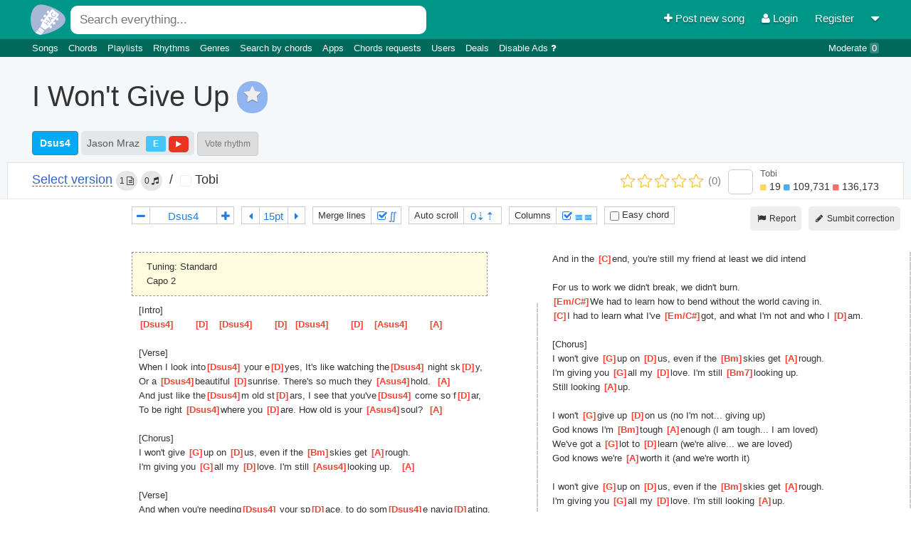

--- FILE ---
content_type: text/html; charset=UTF-8
request_url: https://chordseasy.com/song/29008/i-won-t-give-up/
body_size: 20814
content:
<!doctype html>
<!--

    Đừng crawl website vì sẽ ảnh hưởng đến hàng ngàn người chơi guitar trên
    khắp Việt Nam ngay lúc này đang sử dụng website.

    Nếu muốn lấy nội dung, liên hệ để được cấp API.

        Email: hopamchuan.com@gmail.com
        Facebook: facebook.com/HopAmChuan


-->
<html lang="en">
<head prefix="og: http://ogp.me/ns# fb: http://ogp.me/ns/fb# article: http://ogp.me/ns/article#">
<script>
    // Global variables
    window.__LOGGED_IN = false;
    window.__HAC_COMMENT_COUNT = undefined;
    window.__BUILD_VERSION = '2.1.474';
    window.__IS_MOBILE = /(android|avantgo|blackberry|bolt|boost|cricket|docomo|fone|hiptop|mini|mobi|palm|phone|pie|tablet|up\.browser|up\.link|webos|wos)/i.test(navigator.userAgent);
    window.__USER = {};
    window.__USER_JWT = null;
</script>
<link data-async="true" rel='stylesheet' type='text/css' href='https://static.hopamchuan.com/front-end/compiled/564ff9f16c3090806ea3cef9c1e13276.css'/>
<script src='https://static.hopamchuan.com/front-end/compiled/564ff9f16c3090806ea3cef9c1e13276.js' async></script><!-- Google Tag Manager -->
<script>(function(w,d,s,l,i){w[l]=w[l]||[];w[l].push({'gtm.start':
new Date().getTime(),event:'gtm.js'});var f=d.getElementsByTagName(s)[0],
j=d.createElement(s),dl=l!='dataLayer'?'&l='+l:'';j.async=true;j.src=
'https://www.googletagmanager.com/gtm.js?id='+i+dl;f.parentNode.insertBefore(j,f);
})(window,document,'script','dataLayer','GTM-M6RXQRC');</script>
<!-- GTM-M6RXQRC -->
<!-- End Google Tag Manager -->
<title>I Won&#039;t Give Up - Chords Easy - Jason Mraz (Version 1) | Guitar Chords, Tabs</title>
<base href="https://chordseasy.com/" >

<link rel="manifest" href="manifest-chord-imperfect.json">

<meta http-equiv="content-type" content="text/html; charset=utf-8"/>
<meta name="mobile-web-app-capable" content="yes">
<meta name="apple-mobile-web-app-capable" content="yes">
<meta name="application-name" content="Chords Easy">
<meta name="apple-mobile-web-app-title" content="Chords Easy">
<meta name="theme-color" content="#6294cd">
<meta name="msapplication-navbutton-color" content="#6294cd">
<meta name="apple-mobile-web-app-status-bar-style" content="black-translucent">
<meta name="msapplication-starturl" content="/?pwa">
<meta name="viewport" content="width=device-width, initial-scale=1, shrink-to-fit=no">

<link rel="icon" type="image/png" sizes="192x192" href="https://static.hopamchuan.com/assets/icons/hopamchuan.png">
<link rel="apple-touch-icon" type="image/png" sizes="192x192" href="https://static.hopamchuan.com/assets/icons/hopamchuan.png">
<link rel="stylesheet" href="https://cdnjs.cloudflare.com/ajax/libs/font-awesome/4.4.0/css/font-awesome.css" integrity="sha256-jhdBYFn54a2paUrkV9hpxsKUHZ2mbJ6axdclq0W1DYE=" crossorigin="anonymous" />

<meta name="robots" content="noodp,index,follow"/>
<meta name="description" content="[Intro] Dsus4 D Dsus4 D Dsus4 D Asus4 A [Verse] Dsus4 D Dsus4 D When I look into your eyes, It&#039;s like watching the night sky, Dsus4 D Asus4 A Or a beautiful sunrise. There&#039;s so much they hold. " />
<meta name="keywords" content="I Won&#039;t Give Up chords, I Won&#039;t Give Up tab, I Won&#039;t Give Up guitar, I Won&#039;t Give Up chords easy, I Won&#039;t Give Up guitar chord, song I Won&#039;t Give Up, chords easy, chords easy guitar" />
<meta name="user" content="false"/>
<meta name='revisit-after' content='30 days' />

<meta property="fb:app_id" content="343322416542822"/>
<meta property="fb:admins" content="" />

<meta property="og:title" content="I Won&#039;t Give Up - Chords Easy - Jason Mraz (Version 1) | Guitar Chords, Tabs" />
<meta property="og:site_name" content="chordseasy.com" />
<meta property="og:url" content="https://chordseasy.com/song/29008/i-won-t-give-up/" />
<meta property="og:description" content="[Intro] Dsus4 D Dsus4 D Dsus4 D Asus4 A [Verse] Dsus4 D Dsus4 D When I look into your eyes, It&#039;s like watching the night sky, Dsus4 D Asus4 A Or a beautiful sunrise. There&#039;s so much they hold. " />
<meta property="og:image" content="http://hopamchuan.com/node/get_artist_image/jason_mraz"/>
<meta property="og:type" content="article" />

<link rel="canonical" href="https://chordseasy.com/song/29008/i-won-t-give-up/">
<link rel="shortcut icon" href="https://static.hopamchuan.com/assets/images/favicon.ico"/>
<link rel="image_src" href="https://hopamchuan.com/node/get_artist_image/jason_mraz">
<script src="https://static.hopamchuan.com/front-end/lang-en.js?master-2.1.474-p"></script>
<!--ga-script-->
<script async src="https://pagead2.googlesyndication.com/pagead/js/adsbygoogle.js?client=ca-pub-4299164781315902"
     crossorigin="anonymous"></script>
</head>
<body class="chord-imperfect ">
<!-- Google Tag Manager (noscript) -->
<noscript><iframe src="https://www.googletagmanager.com/ns.html?id=GTM-M6RXQRC"
height="0" width="0" style="display:none;visibility:hidden"></iframe></noscript>
<!-- End Google Tag Manager (noscript) -->

<script type="text/html" id="auto-complete-result-template">
    <div class="autocomplete-result">
        <a href="{_url}">
            <div class="ac-title">
                <span class="ac-title-text">{_title}</span>
                <span class="ac-description">
                    <i class="fa fa-microphone"></i> {_singers}
                </span>
            </div>
            <div class="ac-lyric">{_lyric}...</div>
        </a>
    </div>
</script>
<div id="global-auto-complete-box" class="auto-complete">
    <div id="ac-results">

    </div>
    <div class="see-all">
        Press <b>Enter</b> to see <span id="ac-selected-item">all</span>
    </div>
</div>
<script>
    
</script>

<noscript>
    <div class="alert">
        Please enable JavaScript to use all Chords Easy features.
    Checkout <b><a href="http://www.enable-javascript.com/"
                    rel="noopener" target="_blank">
            how to enable JavaScript on your browser</a></b>.    </div>
    <div class="alert-space"></div>
</noscript>

<script>
!function(a,b){"function"==typeof define&&define.amd?define([],b):"object"==typeof module&&module.exports?module.exports=b():a.adblockDetect=b()}(this,function(){function a(e,f){f=d(a.defaults,f||{});var g=b(f.testNodeClasses,f.testNodeStyle),h=0,i=!1,j=setInterval(function(){h++,i=c(g),(i||h===f.testRuns)&&(clearInterval(j),g.parentNode&&g.parentNode.removeChild(g),e(i))},f.testInterval)}function b(a,b){var c=window.document,d=c.createElement("div");return d.innerHTML="&nbsp;",d.setAttribute("class",a),d.setAttribute("style",b),c.body.appendChild(d),d}function c(a){return 0===a.offsetHeight||!document.body.contains(a)||"none"===a.style.display||"hidden"===a.style.visibility}function d(a,b){var c={};for(var d in a)c[d]=a[d],b.hasOwnProperty(d)&&(c[d]=b[d]);return c}return a.defaults={testNodeClasses:"pub_300x250 pub_300x250m pub_728x90 text-ad textAd text_ad text_ads text-ads text-ad-links",testNodeStyle:"height: 10px !important; font-size: 20px; color: transparent; position: absolute; bottom: 0; left: -10000px;",testInterval:51,testRuns:4},a});
</script>
<div id="top-nav-bar" class="production chord-imperfect ">
    <div id="nav-bar" class="container_16">
        <div id="top-search-bar" class="grid_8">
            <a href="https://chordseasy.com/">
                <img alt="Chords Easy" id="search-bar-icon" src="https://static.hopamchuan.com/assets/svg/hopamchuan-logo.svg"/>
<!-- remaining: -177206187 -->
            </a>
            <input class="auto-complete-box" id="nav-search-bar" type="text"
                   placeholder="Enter &quot;am, g, c, f&quot; to search songs with these chords" value=""/>
            <div class="voice-input">
                <i class="fa fa-microphone"></i>
                <span class="voice-input-candidate blink"></span>
            </div>
        </div>
        <div class="grid_8 profile-area">
            <a id="nav-profile-aligner"></a>
            <a id="create-song-link" href="https://chordseasy.com/song/create">
                <i class="fa fa-plus"></i> Post new song            </a>
                            <a id="login-link" href="https://chordseasy.com/auth/login?redirect=song/29008/i-won-t-give-up/">
                    <i class="fa fa-user"></i>
                    Login                </a>
                <a id="register-link" href="https://chordseasy.com/auth/register">
                    Register                </a>
                        <a id="btn-more">
                <i class="fa fa-caret-down"></i>
            </a>

        </div>
    </div>
    <div class="text-bar container_16">
        <div class="grid_13">
                        <a href="https://chordseasy.com/" class="text-item">
                Songs            </a>
            <a href="https://chordseasy.com/scale" class="text-item">
                Chords            </a>
            <a href="https://chordseasy.com/playlist" class="text-item">
                Playlists            </a>
                        <a href="https://chordseasy.com/rhythm" class="text-item">
                Rhythms            </a>
            <a href="https://chordseasy.com/genre" class="text-item">
                Genres            </a>
            <a href="https://chordseasy.com/find_by_chord" class="text-item">
                Search by chords            </a>
            <a href="https://chordseasy.com/apps" class="text-item">
                Apps            </a>
            <a href="https://chordseasy.com/song-request/create" class="text-item">
                Chords requests            </a>
            <a href="https://chordseasy.com/user" class="text-item">
                Users            </a>
            <a href="https://chordseasy.com/deals" class="text-item">
                Deals            </a>
            <a href="https://chordseasy.com/guide/user_scores" class="text-item">
                Disable Ads <i class="fa fa-question"></i>
            </a>
        </div>
        <div class="grid_3 text-right">
            <a href="https://chordseasy.com/manage" class="text-item">
            Moderate <span id="incomplete-manage-tasks" class="text-item-count">0</span>
            </a>
        </div>
    </div>
</div>


<div class="global-notification"
data-id=""
data-expiry-date="">
 <div class="container_16">
     <div class="grid_16 notification-content">
             </div>
    <div class="notification-close">
        <i class="fa fa-times"></i>
    </div>
 </div>
</div>

<div id="btn-more-content">
    <ul>
                    <li><a href="https://chordseasy.com/auth/login?redirect=song/29008/i-won-t-give-up/">Login</a></li>
            <li class="border_bottom"><a href="https://chordseasy.com/auth/register">Register</a></li>
                <li class="border_bottom"><a href="https://chordseasy.com/song/create">Create new song</a></li>
                <li><a href="https://chordseasy.com/intro">Help</a></li>
        <li><a href="https://chordseasy.com/report">Report</a></li>
    </ul>
</div>

<script>
setTimeout(function() {
    adblockDetect(function(adblockDetected) {
      var eventAction = '';
      if (adblockDetected) {
        $('#ad-support').show();
        eventAction = 'with-ads-blocker';
      } else {
        eventAction = 'without-ads-blocker';
      }
      var timer = setInterval(function() {
          if (!window.ga) return;
          var tracker = ga.getAll()[0].get('name');
          ga(tracker + '.send', {
            hitType: 'event',
            eventCategory: 'ad-blocker-track',
            eventAction: eventAction
          });
          clearTimeout(timer);
      }, 5000);
    }, {
      testInterval: 30,
      testRuns: 5
    });
}, 2841);
</script>
<div id="page-content" class="song-detail-page">
    <div class="container_16">
        <!-- pc.song.top -->        <div id="song-info"
             data-song-id="29008"
             data-contribute-id="44650"
             data-key="Dsus4"
             class="grid_16">
            <h1 id="song-title">
    <span>I Won&#039;t Give Up</span>
    <!-- song-favorite.js -->
        <span id="song-favorite-btn" >
        <i id="song-favorite-star-btn" class="fa fa-star tipsy-item"
           title="Add to favorite"
style="
    background: #91b5f1;
    line-height: 40px;
    text-align: center;
    border-radius: 20px;
    padding-left: 10px;
    padding-right: 10px;
    padding-bottom: 5px;
"
></i>
        <span id="song-favorite-note"></span>
    </span>
    </h1>
<div id="song-author">
        <a id="display-key"
       class="song-key-badge tipsy-item"
       data-key="Dsus4"
       title="Click to reset key"
       href="javascript:;"
       onclick="
            changeAllChord(0);
            $('.singer-key-item')
                .removeClass('label-blue')
                .addClass('label-light-blue');
        "
    >
        Dsus4    </a>
    
            <span class="perform">
        <span class="perform-singer-list">
                <a href="https://chordseasy.com/artist/2924/jason-mraz" class="author-item">Jason Mraz</a>
                </span>
                <a href="javascript:;" onclick="
            var item = $('#tool-box-trans-adj option[data-key=\'E\']');
            var item2 = $('#tool-box-trans-adj option[data-key=\'E\']');
            if (!item.length) item = item2;
            if (!item.length) return;
            changeAllChord(Number(item.val()));
            $('.singer-key-item')
                .removeClass('label-blue')
                .addClass('label-light-blue');
            $(this)
                .removeClass('label-light-blue')
                .addClass('label-blue');
            " class="singer-key-item label label-light-blue tipsy-item"
        title="Click to change key">E        </a>
                                <a
    href="https://www.youtube.com/watch?v=O1-4u9W-bns"
    target="_blank"
    rel="noopener"
    data-query="&quot;v=O1-4u9W-bns&quot;"
    title="https://www.youtube.com/watch?v=O1-4u9W-bns"
     class="label label-yellow tipsy-item play-button
    playable    "><i class="fa fa-play"></i></a>
                </span>
    
    <!-- @see song-action-bar.js -->
        <span id="display-rhythm"
       class="tipsy-item rhythm-item"
       data-rhythm=""
       title="Click to vote this song rhythm">
        Vote rhythm    </span>

    </div>

<div id="music-player">
        <script>
    /* TFP - chordseasy.com - Above */
    (function() {
        var opts = {
            artist: "Jason Mraz",
            song: "I Won't Give Up",
            adunit_id: 100004157,
            div_id: "cf_async_" + Math.floor((Math.random() * 999999999))
        };
        document.write('<div id="'+opts.div_id+'"></div>');var c=function(){cf.showAsyncAd(opts)};if(typeof window.cf !== 'undefined')c();else{cf_async=!0;var r=document.createElement("script"),s=document.getElementsByTagName("script")[0];r.async=!0;r.src="//srv.clickfuse.com/showads/showad.js";r.readyState?r.onreadystatechange=function(){if("loaded"==r.readyState||"complete"==r.readyState)r.onreadystatechange=null,c()}:r.onload=c;s.parentNode.insertBefore(r,s)};
    })();
    </script>
    
    </div>
        </div> <!-- left column (song lyric) -->
<div id="song-top-right-support" class="hide-print" style="
    width: 728px;
    height: 90px;
    text-align: center;
    position: absolute;
    right: 10px;
    top: 10px;
">
    <div style="max-height: 150px;">
            <!-- pc.song.detail.top.right -->
<!-- [CE] PC Song Top Right -->
<ins class="adsbygoogle"
     style="display:inline-block;width:728px;height:90px"
     data-ad-client="ca-pub-4299164781315902"
     data-ad-slot="4494057822"></ins>
<script>
     (adsbygoogle = window.adsbygoogle || []).push({});
</script>        </div>
</div>
    </div> <!-- main content -->

    


<div style="display:none" id="version-list"
    data-url="https://chordseasy.com/song/29008/i-won-t-give-up"
    data-value="tobi1802"
    data-contribute-id="44650"
>
</div>

            

<div class="clearfix"></div>
<div
style="
margin: 5px 10px -1px;
background: white;
border: 1px solid #e4e4e4;
">
<div id="version-bar" class="container_16">
<div id="version-bar-info">
    <a title="Click to view all versions" class="tipsy-item big-blue-link"
         href="https://chordseasy.com/song/all/29008/i-won-t-give-up">
        Select version    </a>
    <span class="hide-mobile gray-badge tipsy-item" title="1 Chords version">
        1 <i class="fa fa-file-text-o"></i>
    </span>
    <span class="hide-mobile gray-badge tipsy-item" title="0 Tabs">
        0 <i class="fa fa-music"></i>
    </span>
            <span class="hide-mobile" style="margin: 0 10px;">
        /
        </span>
        <span class="hide-mobile">
        <a href="https://chordseasy.com/profile/v/tobi1802">
            <i class="small-avatar" lazy-style="background-image: url('https://i.imgur.com/16LJrEms.jpg')"></i>
            Tobi        </a>

        </span>
        <span class="hide-mobile">
                </span>
    </div>
<div class="flex-center">

        <div id="contribute-vote">
        <div class="contribute-stars flex-center">
            <div id="contribute-rating-control"
                style="width: 130px;"
                data-stars="0"
                class="c-rating">
                <li class="c-rating__item" data-index="0"></li>
                <li class="c-rating__item" data-index="1"></li>
                <li class="c-rating__item" data-index="2"></li>
                <li class="c-rating__item" data-index="3"></li>
                <li class="c-rating__item" data-index="4"></li>
            </div>
            <span title="0 vote(s)"
            class="tipsy-item"
            style="
            font-size: 15px;
                color: #808080;
            ">
                (0)
            </span>
        </div>
    </div>
    
    <div id="song-poster" style="font-size: 14px; margin-top: -2px;">
        <div class="user-profile small">
            <div class="avatar-thumb"
                 lazy-style="background-image: url('https://i.imgur.com/16LJrEms.jpg')"></div>

            <div>
                <div class="song-poster-username">
                    <a href="https://chordseasy.com/profile/v/tobi1802">
                        Tobi                    </a>
                </div>
                <div class="song-poster-points">
    <a href="https://chordseasy.com/profile/scores/tobi1802">

        <span title="Achivements">
        <i class="fa fa-square gold-point"></i>
        19    </span>
            <span title="Contribution">
        <i class="fa fa-square blue-point"></i>
        109,731    </span>
            <span title="Reputation">
        <i class="fa fa-square red-point"></i>
        136,173    </span>
        </a>
</div>
            </div>
        </div>
    </div> <!-- song-poster -->
</div>
</div>
</div>

<div class="clearfix"></div>
<div id="view-song"></div>

<div id="song-main-content" class="flat-panel">


<div id="song-user-actions" class="text-right">
    
    <button class="flat-button" id="song-action-report">
        <i class="fa fa-fw fa-flag"></i>
        Report    </button>
        <button class="song-action-contribute flat-button blue">
        <i class="fa fa-fw fa-pencil"></i>
        <span>Sumbit correction</span>
    </button>
                </div>
    <div style="padding-left: 175px"
        id="song-mobile-right-menu" class="tool-box-mobile text-right">
        <div id="tool-box">
    <div class="tool-box-item">
        <div class="tool-wrapper">
            <div id="tool-box-trans-down"
                 class="tool-box-item-tool tipsy-item"
                 title="Transpose down">
                <i class="fa fa-fw fa-minus"></i>
            </div>
            <div id class="tool-box-item-tool adjust">
                <select id="tool-box-trans-adj">
                    <option value="0" data-key="Dsus4">
                    Dsus4                    </option>
                                        <option value="1"
                    data-key="D#sus4">
                    D#sus4                    (+1)
                    </option>
                                        <option value="2"
                    data-key="Esus4">
                    Esus4                    (+2)
                    </option>
                                        <option value="3"
                    data-key="Fsus4">
                    Fsus4                    (+3)
                    </option>
                                        <option value="4"
                    data-key="F#sus4">
                    F#sus4                    (+4)
                    </option>
                                        <option value="5"
                    data-key="Gsus4">
                    Gsus4                    (+5)
                    </option>
                                        <option value="6"
                    data-key="G#sus4">
                    G#sus4                    (+6)
                    </option>
                                        <option value="7"
                    data-key="Asus4">
                    Asus4                    (-5)
                    </option>
                                        <option value="8"
                    data-key="A#sus4">
                    A#sus4                    (-4)
                    </option>
                                        <option value="9"
                    data-key="Bsus4">
                    Bsus4                    (-3)
                    </option>
                                        <option value="10"
                    data-key="Csus4">
                    Csus4                    (-2)
                    </option>
                                        <option value="11"
                    data-key="C#sus4">
                    C#sus4                    (-1)
                    </option>
                                    </select>
            </div>
            <div id="tool-box-trans-up"
                 class="tool-box-item-tool tipsy-item"
                 title="Transpose up">
                <i class="fa fa-fw fa-plus"></i>
            </div>
        </div>
    </div>
    <div class="tool-box-item">
        <div class="tool-wrapper">
            <div id="tool-box-size-down"
                 class="tool-box-item-tool tipsy-item"
                 title="Font size DOWN">
                <i class="fa fa-fw fa-caret-left"></i>
            </div>
            <div class="tool-box-item-tool adjust">
                <select id="tool-box-size-adj">
                                            <option value="10" >10pt</option>
                                            <option value="11" style='display: none'>11pt</option>
                                            <option value="12" style='display: none'>12pt</option>
                                            <option value="13" style='display: none'>13pt</option>
                                            <option value="14" style='display: none'>14pt</option>
                                            <option value="15" >15pt</option>
                                            <option value="16" style='display: none'>16pt</option>
                                            <option value="17" style='display: none'>17pt</option>
                                            <option value="18" style='display: none'>18pt</option>
                                            <option value="19" style='display: none'>19pt</option>
                                            <option value="20" >20pt</option>
                                            <option value="21" style='display: none'>21pt</option>
                                            <option value="22" style='display: none'>22pt</option>
                                            <option value="23" style='display: none'>23pt</option>
                                            <option value="24" style='display: none'>24pt</option>
                                            <option value="25" >25pt</option>
                                            <option value="26" style='display: none'>26pt</option>
                                            <option value="27" style='display: none'>27pt</option>
                                            <option value="28" style='display: none'>28pt</option>
                                            <option value="29" style='display: none'>29pt</option>
                                            <option value="30" >30pt</option>
                                            <option value="31" style='display: none'>31pt</option>
                                            <option value="32" style='display: none'>32pt</option>
                                            <option value="33" style='display: none'>33pt</option>
                                            <option value="34" style='display: none'>34pt</option>
                                            <option value="35" >35pt</option>
                                            <option value="36" style='display: none'>36pt</option>
                                            <option value="37" style='display: none'>37pt</option>
                                            <option value="38" style='display: none'>38pt</option>
                                            <option value="39" style='display: none'>39pt</option>
                                            <option value="40" >40pt</option>
                                            <option value="41" style='display: none'>41pt</option>
                                            <option value="42" style='display: none'>42pt</option>
                                            <option value="43" style='display: none'>43pt</option>
                                            <option value="44" style='display: none'>44pt</option>
                                            <option value="45" >45pt</option>
                                            <option value="46" style='display: none'>46pt</option>
                                            <option value="47" style='display: none'>47pt</option>
                                            <option value="48" style='display: none'>48pt</option>
                                            <option value="49" style='display: none'>49pt</option>
                                            <option value="50" >50pt</option>
                                            <option value="51" style='display: none'>51pt</option>
                                            <option value="52" style='display: none'>52pt</option>
                                            <option value="53" style='display: none'>53pt</option>
                                            <option value="54" style='display: none'>54pt</option>
                                            <option value="55" >55pt</option>
                                            <option value="56" style='display: none'>56pt</option>
                                            <option value="57" style='display: none'>57pt</option>
                                            <option value="58" style='display: none'>58pt</option>
                                            <option value="59" style='display: none'>59pt</option>
                                            <option value="60" >60pt</option>
                                    </select>
            </div>
            <div id="tool-box-size-up"
                 class="tool-box-item-tool tipsy-item"
                 title="Font size UP">
                <i class="fa fa-fw fa-caret-right"></i>
            </div>
        </div>
    </div>
    <div class="tool-box-item">
        <div class="tool-wrapper">
            <label>Merge lines</label>
            <div id="tool-box-easy-toggle"
                 class="tool-box-item-tool tool-box-toggle-item adjust disabled">
                <i class="fa fa-fw fa-square-o"></i>&Int;
            </div>
        </div>
    </div>
    <div class="tool-box-item">
        <div class="tool-wrapper">
            <label>Auto scroll</label>
            <div id="tool-box-scroll" class="tool-box-item-tool adjust">
                <select id="tool-box-scroll-adj">
                                            <option value="0">0&#8675;&#8673;</option>
                                            <option value="1">1&#8675;&#8673;</option>
                                            <option value="2">2&#8675;&#8673;</option>
                                            <option value="3">3&#8675;&#8673;</option>
                                            <option value="4">4&#8675;&#8673;</option>
                                            <option value="5">5&#8675;&#8673;</option>
                                            <option value="6">6&#8675;&#8673;</option>
                                            <option value="7">7&#8675;&#8673;</option>
                                            <option value="8">8&#8675;&#8673;</option>
                                            <option value="9">9&#8675;&#8673;</option>
                                            <option value="10">10&#8675;&#8673;</option>
                                    </select>
            </div>
        </div>
    </div>
    <div class="tool-box-item hide-mobile">
        <div class="tool-wrapper">
            <label>Columns</label>
            <div id="tool-box-column-toggle"
                 class="tool-box-item-tool tool-box-toggle-item adjust disabled">
                <i class="fa fa-fw fa-square-o"></i>&#8803;&#8803;
            </div>
        </div>
    </div>

    <div class="tool-box-item hide-mobile">
        <label style="display: inline-block">
        <input id="tool-box-item-easy-chord" style="vertical-align: middle" type="checkbox" /> Easy chord        </label>
    </div>
</div> <!-- tool box -->
        <div class="clear"></div>
    </div>

    <div style="
        display: flex;
        justify-content: flex-start;
        align-items: stretch;
        align-content: stretch;
    ">
                <div id="song-detail-left-support-column" style="
            width: 165px;
            margin-left: 10px;
            margin-bottom: 10px;
        ">
            <!-- pc.detail.vertical -->
<!-- [CE] PC Song Vertical -->
<ins class="adsbygoogle"
     style="display:block"
     data-ad-client="ca-pub-4299164781315902"
     data-ad-slot="8540102280"
     data-ad-format="auto"
     data-full-width-responsive="true"></ins>
<script>
     (adsbygoogle = window.adsbygoogle || []).push({});
</script>            </div>
        
        <div id="song-lyric"
             class="no-column ">
            <div class="pre "
            >
            <div class="song-lyric-note"><div class="chord_lyric_line text_only">Tuning: Standard</div><div class="chord_lyric_line text_only">Capo 2</div></div><div class="chord_lyric_line text_only">[Intro]</div><div class="chord_lyric_line"><span class="hopamchuan_chord_inline"><i>[</i><span class="hopamchuan_chord">Dsus4</span><i>]</i></span><span class="hopamchuan_lyric">       </span><span class="hopamchuan_chord_inline"><i>[</i><span class="hopamchuan_chord">D</span><i>]</i></span><span class="hopamchuan_lyric">   </span><span class="hopamchuan_chord_inline"><i>[</i><span class="hopamchuan_chord">Dsus4</span><i>]</i></span><span class="hopamchuan_lyric">       </span><span class="hopamchuan_chord_inline"><i>[</i><span class="hopamchuan_chord">D</span><i>]</i></span><span class="hopamchuan_lyric">  </span><span class="hopamchuan_chord_inline"><i>[</i><span class="hopamchuan_chord">Dsus4</span><i>]</i></span><span class="hopamchuan_lyric">       </span><span class="hopamchuan_chord_inline"><i>[</i><span class="hopamchuan_chord">D</span><i>]</i></span><span class="hopamchuan_lyric">   </span><span class="hopamchuan_chord_inline"><i>[</i><span class="hopamchuan_chord">Asus4</span><i>]</i></span><span class="hopamchuan_lyric">       </span><span class="hopamchuan_chord_inline"><i>[</i><span class="hopamchuan_chord">A</span><i>]</i></span><span class="hopamchuan_lyric"> </span></div><div class="chord_lyric_line empty_line">&nbsp;</div><div class="chord_lyric_line text_only">[Verse]</div><div class="chord_lyric_line"><span class="hopamchuan_lyric">When I look into</span><span class="hopamchuan_chord_inline"><i>[</i><span class="hopamchuan_chord">Dsus4</span><i>]</i></span><span class="hopamchuan_lyric"> your e</span><span class="hopamchuan_chord_inline"><i>[</i><span class="hopamchuan_chord">D</span><i>]</i></span><span class="hopamchuan_lyric">yes, It&#039;s like watching the</span><span class="hopamchuan_chord_inline"><i>[</i><span class="hopamchuan_chord">Dsus4</span><i>]</i></span><span class="hopamchuan_lyric"> night sk</span><span class="hopamchuan_chord_inline"><i>[</i><span class="hopamchuan_chord">D</span><i>]</i></span><span class="hopamchuan_lyric">y,</span></div><div class="chord_lyric_line"><span class="hopamchuan_lyric">Or a </span><span class="hopamchuan_lyric falling_chars_before">beautifu</span><span class="hopamchuan_chord_inline"><i>[</i><span class="hopamchuan_chord">Dsus4</span><i>]</i></span><span class="hopamchuan_lyric falling_chars_after">beautifu</span><span class="hopamchuan_lyric">l </span><span class="hopamchuan_lyric falling_chars_before">sunri</span><span class="hopamchuan_chord_inline"><i>[</i><span class="hopamchuan_chord">D</span><i>]</i></span><span class="hopamchuan_lyric falling_chars_after">sunri</span><span class="hopamchuan_lyric">se. There&#039;s so much they </span><span class="hopamchuan_chord_inline"><i>[</i><span class="hopamchuan_chord">Asus4</span><i>]</i></span><span class="hopamchuan_lyric">hold.  </span><span class="hopamchuan_chord_inline"><i>[</i><span class="hopamchuan_chord">A</span><i>]</i></span><span class="hopamchuan_lyric"> </span></div><div class="chord_lyric_line"><span class="hopamchuan_lyric">And just like the</span><span class="hopamchuan_chord_inline"><i>[</i><span class="hopamchuan_chord">Dsus4</span><i>]</i></span><span class="hopamchuan_lyric">m old st</span><span class="hopamchuan_chord_inline"><i>[</i><span class="hopamchuan_chord">D</span><i>]</i></span><span class="hopamchuan_lyric">ars, I see that you&#039;ve</span><span class="hopamchuan_chord_inline"><i>[</i><span class="hopamchuan_chord">Dsus4</span><i>]</i></span><span class="hopamchuan_lyric"> come so f</span><span class="hopamchuan_chord_inline"><i>[</i><span class="hopamchuan_chord">D</span><i>]</i></span><span class="hopamchuan_lyric">ar,</span></div><div class="chord_lyric_line"><span class="hopamchuan_lyric">To be right </span><span class="hopamchuan_lyric falling_chars_before">wher</span><span class="hopamchuan_chord_inline"><i>[</i><span class="hopamchuan_chord">Dsus4</span><i>]</i></span><span class="hopamchuan_lyric falling_chars_after">wher</span><span class="hopamchuan_lyric">e you </span><span class="hopamchuan_lyric falling_chars_before">a</span><span class="hopamchuan_chord_inline"><i>[</i><span class="hopamchuan_chord">D</span><i>]</i></span><span class="hopamchuan_lyric falling_chars_after">a</span><span class="hopamchuan_lyric">re. How old is your </span><span class="hopamchuan_chord_inline"><i>[</i><span class="hopamchuan_chord">Asus4</span><i>]</i></span><span class="hopamchuan_lyric">soul?  </span><span class="hopamchuan_chord_inline"><i>[</i><span class="hopamchuan_chord">A</span><i>]</i></span><span class="hopamchuan_lyric"> </span></div><div class="chord_lyric_line empty_line">&nbsp;</div><div class="chord_lyric_line text_only">[Chorus]</div><div class="chord_lyric_line"><span class="hopamchuan_lyric">I won&#039;t give </span><span class="hopamchuan_chord_inline"><i>[</i><span class="hopamchuan_chord">G</span><i>]</i></span><span class="hopamchuan_lyric">up on </span><span class="hopamchuan_chord_inline"><i>[</i><span class="hopamchuan_chord">D</span><i>]</i></span><span class="hopamchuan_lyric">us, even if the </span><span class="hopamchuan_lyric falling_chars_before">sk</span><span class="hopamchuan_chord_inline"><i>[</i><span class="hopamchuan_chord">Bm</span><i>]</i></span><span class="hopamchuan_lyric falling_chars_after">sk</span><span class="hopamchuan_lyric">ies get </span><span class="hopamchuan_lyric falling_chars_before">r</span><span class="hopamchuan_chord_inline"><i>[</i><span class="hopamchuan_chord">A</span><i>]</i></span><span class="hopamchuan_lyric falling_chars_after">r</span><span class="hopamchuan_lyric">ough.</span></div><div class="chord_lyric_line"><span class="hopamchuan_lyric">I&#039;m giving you </span><span class="hopamchuan_chord_inline"><i>[</i><span class="hopamchuan_chord">G</span><i>]</i></span><span class="hopamchuan_lyric">all my </span><span class="hopamchuan_lyric falling_chars_before">l</span><span class="hopamchuan_chord_inline"><i>[</i><span class="hopamchuan_chord">D</span><i>]</i></span><span class="hopamchuan_lyric falling_chars_after">l</span><span class="hopamchuan_lyric">ove. I&#039;m still </span><span class="hopamchuan_lyric falling_chars_before">looking</span><span class="hopamchuan_chord_inline"><i>[</i><span class="hopamchuan_chord">Asus4</span><i>]</i></span><span class="hopamchuan_lyric falling_chars_after">looking</span><span class="hopamchuan_lyric"> up.   </span><span class="hopamchuan_chord_inline"><i>[</i><span class="hopamchuan_chord">A</span><i>]</i></span><span class="hopamchuan_lyric"> </span></div><div class="chord_lyric_line empty_line">&nbsp;</div><div class="chord_lyric_line text_only">[Verse]</div><div class="chord_lyric_line"><span class="hopamchuan_lyric">And when you&#039;re needing</span><span class="hopamchuan_chord_inline"><i>[</i><span class="hopamchuan_chord">Dsus4</span><i>]</i></span><span class="hopamchuan_lyric"> your sp</span><span class="hopamchuan_chord_inline"><i>[</i><span class="hopamchuan_chord">D</span><i>]</i></span><span class="hopamchuan_lyric">ace, to do som</span><span class="hopamchuan_chord_inline"><i>[</i><span class="hopamchuan_chord">Dsus4</span><i>]</i></span><span class="hopamchuan_lyric">e navig</span><span class="hopamchuan_chord_inline"><i>[</i><span class="hopamchuan_chord">D</span><i>]</i></span><span class="hopamchuan_lyric">ating,</span></div><div class="chord_lyric_line"><span class="hopamchuan_lyric">I&#039;ll be </span><span class="hopamchuan_lyric falling_chars_before">here</span><span class="hopamchuan_chord_inline"><i>[</i><span class="hopamchuan_chord">Dsus4</span><i>]</i></span><span class="hopamchuan_lyric falling_chars_after">here</span><span class="hopamchuan_lyric"> patiently </span><span class="hopamchuan_lyric falling_chars_before">w</span><span class="hopamchuan_chord_inline"><i>[</i><span class="hopamchuan_chord">D</span><i>]</i></span><span class="hopamchuan_lyric falling_chars_after">w</span><span class="hopamchuan_lyric">aiting, to see what you </span><span class="hopamchuan_chord_inline"><i>[</i><span class="hopamchuan_chord">Asus4</span><i>]</i></span><span class="hopamchuan_lyric">find.  </span><span class="hopamchuan_chord_inline"><i>[</i><span class="hopamchuan_chord">A</span><i>]</i></span><span class="hopamchuan_lyric"> </span></div><div class="chord_lyric_line empty_line">&nbsp;</div><div class="chord_lyric_line text_only">[Chorus]</div><div class="chord_lyric_line"><span class="hopamchuan_lyric">&#039;Cause even the st</span><span class="hopamchuan_chord_inline"><i>[</i><span class="hopamchuan_chord">G</span><i>]</i></span><span class="hopamchuan_lyric">ars they b</span><span class="hopamchuan_chord_inline"><i>[</i><span class="hopamchuan_chord">D</span><i>]</i></span><span class="hopamchuan_lyric">urn. Some even f</span><span class="hopamchuan_chord_inline"><i>[</i><span class="hopamchuan_chord">Bm</span><i>]</i></span><span class="hopamchuan_lyric">all to the e</span><span class="hopamchuan_chord_inline"><i>[</i><span class="hopamchuan_chord">A</span><i>]</i></span><span class="hopamchuan_lyric">arth.</span></div><div class="chord_lyric_line"><span class="hopamchuan_lyric">We&#039;ve got a l</span><span class="hopamchuan_chord_inline"><i>[</i><span class="hopamchuan_chord">G</span><i>]</i></span><span class="hopamchuan_lyric">ot to l</span><span class="hopamchuan_chord_inline"><i>[</i><span class="hopamchuan_chord">D</span><i>]</i></span><span class="hopamchuan_lyric">earn. God knows we&#039;re</span><span class="hopamchuan_chord_inline"><i>[</i><span class="hopamchuan_chord">Asus4</span><i>]</i></span><span class="hopamchuan_lyric"> worth it.</span><span class="hopamchuan_chord_inline"><i>[</i><span class="hopamchuan_chord">A</span><i>]</i></span><span class="hopamchuan_lyric"> </span></div><div class="chord_lyric_line"><span class="hopamchuan_lyric">No, I won&#039;t </span><span class="hopamchuan_lyric falling_chars_before">give</span><span class="hopamchuan_chord_inline"><i>[</i><span class="hopamchuan_chord">Gmaj7</span><i>]</i></span><span class="hopamchuan_lyric falling_chars_after">give</span><span class="hopamchuan_lyric"> up. </span></div><div class="chord_lyric_line empty_line">&nbsp;</div><div class="chord_lyric_line text_only">[Bridge]</div><div class="chord_lyric_line"><span class="hopamchuan_lyric">I don&#039;t </span><span class="hopamchuan_lyric falling_chars_before">w</span><span class="hopamchuan_chord_inline"><i>[</i><span class="hopamchuan_chord">Em</span><i>]</i></span><span class="hopamchuan_lyric falling_chars_after">w</span><span class="hopamchuan_lyric">anna be someone who walks away so easily</span></div><div class="chord_lyric_line"><span class="hopamchuan_lyric">I&#039;m here to stay and make the difference that </span><span class="hopamchuan_chord_inline"><i>[</i><span class="hopamchuan_chord">A</span><i>]</i></span><span class="hopamchuan_lyric">I can make.</span></div><div class="chord_lyric_line"><span class="hopamchuan_lyric">Our </span><span class="hopamchuan_lyric falling_chars_before">d</span><span class="hopamchuan_chord_inline"><i>[</i><span class="hopamchuan_chord">Em</span><i>]</i></span><span class="hopamchuan_lyric falling_chars_after">d</span><span class="hopamchuan_lyric">ifferences they do a lot to teach us how to use</span></div><div class="chord_lyric_line"><span class="hopamchuan_lyric">The tools and gifts we got yeah, we got a </span><span class="hopamchuan_lyric falling_chars_before">l</span><span class="hopamchuan_chord_inline"><i>[</i><span class="hopamchuan_chord">A</span><i>]</i></span><span class="hopamchuan_lyric falling_chars_after">l</span><span class="hopamchuan_lyric">ot at stake.</span></div><div class="chord_lyric_line"><span class="hopamchuan_lyric">And in the </span><span class="hopamchuan_chord_inline"><i>[</i><span class="hopamchuan_chord">C</span><i>]</i></span><span class="hopamchuan_lyric">end, you&#039;re still my friend at least we did intend</span></div><div class="chord_lyric_line empty_line">&nbsp;</div><div class="chord_lyric_line text_only">For us to work we didn&#039;t break, we didn&#039;t burn.</div><div class="chord_lyric_line"><span class="hopamchuan_chord_inline"><i>[</i><span class="hopamchuan_chord">Em/C#</span><i>]</i></span><span class="hopamchuan_lyric">We had to learn how to bend without the world caving in.</span></div><div class="chord_lyric_line"><span class="hopamchuan_chord_inline"><i>[</i><span class="hopamchuan_chord">C</span><i>]</i></span><span class="hopamchuan_lyric">I had to learn what I&#039;ve </span><span class="hopamchuan_lyric falling_chars_before">go</span><span class="hopamchuan_chord_inline"><i>[</i><span class="hopamchuan_chord">Em/C#</span><i>]</i></span><span class="hopamchuan_lyric falling_chars_after">go</span><span class="hopamchuan_lyric">t, and what I&#039;m not and who I </span><span class="hopamchuan_chord_inline"><i>[</i><span class="hopamchuan_chord">D</span><i>]</i></span><span class="hopamchuan_lyric">am.</span></div><div class="chord_lyric_line empty_line">&nbsp;</div><div class="chord_lyric_line text_only">[Chorus]</div><div class="chord_lyric_line"><span class="hopamchuan_lyric">I won&#039;t give </span><span class="hopamchuan_chord_inline"><i>[</i><span class="hopamchuan_chord">G</span><i>]</i></span><span class="hopamchuan_lyric">up on </span><span class="hopamchuan_chord_inline"><i>[</i><span class="hopamchuan_chord">D</span><i>]</i></span><span class="hopamchuan_lyric">us, even if the </span><span class="hopamchuan_lyric falling_chars_before">sk</span><span class="hopamchuan_chord_inline"><i>[</i><span class="hopamchuan_chord">Bm</span><i>]</i></span><span class="hopamchuan_lyric falling_chars_after">sk</span><span class="hopamchuan_lyric">ies get </span><span class="hopamchuan_lyric falling_chars_before">r</span><span class="hopamchuan_chord_inline"><i>[</i><span class="hopamchuan_chord">A</span><i>]</i></span><span class="hopamchuan_lyric falling_chars_after">r</span><span class="hopamchuan_lyric">ough.</span></div><div class="chord_lyric_line"><span class="hopamchuan_lyric">I&#039;m giving you </span><span class="hopamchuan_chord_inline"><i>[</i><span class="hopamchuan_chord">G</span><i>]</i></span><span class="hopamchuan_lyric">all my </span><span class="hopamchuan_lyric falling_chars_before">l</span><span class="hopamchuan_chord_inline"><i>[</i><span class="hopamchuan_chord">D</span><i>]</i></span><span class="hopamchuan_lyric falling_chars_after">l</span><span class="hopamchuan_lyric">ove. I&#039;m still </span><span class="hopamchuan_lyric falling_chars_before">looking</span><span class="hopamchuan_chord_inline"><i>[</i><span class="hopamchuan_chord">Bm7</span><i>]</i></span><span class="hopamchuan_lyric falling_chars_after">looking</span><span class="hopamchuan_lyric"> up.</span></div><div class="chord_lyric_line"><span class="hopamchuan_lyric">Still looking </span><span class="hopamchuan_chord_inline"><i>[</i><span class="hopamchuan_chord">A</span><i>]</i></span><span class="hopamchuan_lyric">up.</span></div><div class="chord_lyric_line empty_line">&nbsp;</div><div class="chord_lyric_line"><span class="hopamchuan_lyric">I won&#039;t </span><span class="hopamchuan_lyric falling_chars_before">give</span><span class="hopamchuan_chord_inline"><i>[</i><span class="hopamchuan_chord">G</span><i>]</i></span><span class="hopamchuan_lyric falling_chars_after">give</span><span class="hopamchuan_lyric"> up </span><span class="hopamchuan_lyric falling_chars_before">on</span><span class="hopamchuan_chord_inline"><i>[</i><span class="hopamchuan_chord">D</span><i>]</i></span><span class="hopamchuan_lyric falling_chars_after">on</span><span class="hopamchuan_lyric"> us (no I&#039;m not... giving up)</span></div><div class="chord_lyric_line"><span class="hopamchuan_lyric">God knows I&#039;m </span><span class="hopamchuan_lyric falling_chars_before">t</span><span class="hopamchuan_chord_inline"><i>[</i><span class="hopamchuan_chord">Bm</span><i>]</i></span><span class="hopamchuan_lyric falling_chars_after">t</span><span class="hopamchuan_lyric">ough </span><span class="hopamchuan_lyric falling_chars_before">en</span><span class="hopamchuan_chord_inline"><i>[</i><span class="hopamchuan_chord">A</span><i>]</i></span><span class="hopamchuan_lyric falling_chars_after">en</span><span class="hopamchuan_lyric">ough (I am tough... I am loved)</span></div><div class="chord_lyric_line"><span class="hopamchuan_lyric">We&#039;ve got a </span><span class="hopamchuan_lyric falling_chars_before">l</span><span class="hopamchuan_chord_inline"><i>[</i><span class="hopamchuan_chord">G</span><i>]</i></span><span class="hopamchuan_lyric falling_chars_after">l</span><span class="hopamchuan_lyric">ot to </span><span class="hopamchuan_lyric falling_chars_before">l</span><span class="hopamchuan_chord_inline"><i>[</i><span class="hopamchuan_chord">D</span><i>]</i></span><span class="hopamchuan_lyric falling_chars_after">l</span><span class="hopamchuan_lyric">earn (we&#039;re alive... we are loved)</span></div><div class="chord_lyric_line"><span class="hopamchuan_lyric">God knows we&#039;re </span><span class="hopamchuan_lyric falling_chars_before">w</span><span class="hopamchuan_chord_inline"><i>[</i><span class="hopamchuan_chord">A</span><i>]</i></span><span class="hopamchuan_lyric falling_chars_after">w</span><span class="hopamchuan_lyric">orth it (and we&#039;re worth it)</span></div><div class="chord_lyric_line empty_line">&nbsp;</div><div class="chord_lyric_line"><span class="hopamchuan_lyric">I won&#039;t give </span><span class="hopamchuan_chord_inline"><i>[</i><span class="hopamchuan_chord">G</span><i>]</i></span><span class="hopamchuan_lyric">up on </span><span class="hopamchuan_chord_inline"><i>[</i><span class="hopamchuan_chord">D</span><i>]</i></span><span class="hopamchuan_lyric">us, even if the </span><span class="hopamchuan_lyric falling_chars_before">sk</span><span class="hopamchuan_chord_inline"><i>[</i><span class="hopamchuan_chord">Bm</span><i>]</i></span><span class="hopamchuan_lyric falling_chars_after">sk</span><span class="hopamchuan_lyric">ies get </span><span class="hopamchuan_lyric falling_chars_before">r</span><span class="hopamchuan_chord_inline"><i>[</i><span class="hopamchuan_chord">A</span><i>]</i></span><span class="hopamchuan_lyric falling_chars_after">r</span><span class="hopamchuan_lyric">ough.</span></div><div class="chord_lyric_line"><span class="hopamchuan_lyric">I&#039;m giving you </span><span class="hopamchuan_chord_inline"><i>[</i><span class="hopamchuan_chord">G</span><i>]</i></span><span class="hopamchuan_lyric">all my </span><span class="hopamchuan_lyric falling_chars_before">l</span><span class="hopamchuan_chord_inline"><i>[</i><span class="hopamchuan_chord">D</span><i>]</i></span><span class="hopamchuan_lyric falling_chars_after">l</span><span class="hopamchuan_lyric">ove. I&#039;m still looking </span><span class="hopamchuan_chord_inline"><i>[</i><span class="hopamchuan_chord">A</span><i>]</i></span><span class="hopamchuan_lyric">up.</span></div>            </div>
        </div>
    </div>


        <div id="song-leftover-space" class="hidden" style="visibility: hidden">
            <!-- pc.song.lyric -->
<div class="lazy-load">
<template type="lazy-load">

<!-- [CE] PC Song Lyric -->
<ins class="adsbygoogle"
     style="display:inline-block;width:{{WIDTH}}px;height:{{HEIGHT}}px"
     data-ad-client="ca-pub-4299164781315902"
     data-ad-slot="9937956192"></ins>
<script>
     (adsbygoogle = window.adsbygoogle || []).push({});
</script>
</template>
</div>            </div>
</div> <!-- song-main-content -->

<div id="chord-list-show-all" class="chord-list-hide">
    <div id="song-list-title-wrapper">
        <div id="chord-list-title">
            <i class="fa fa-fw fa-tags"></i>
            Chords            <span class="click-to-small-label">
            (click to close)            </span>
        </div>
        <div id="instrument-select">
            <button class="hac-button select-instrument-guitar">Guitar</button>
            <button class="hac-button select-instrument-ukulele">Ukulele</button>
            <button class="hac-button select-instrument-piano">Piano</button>
        </div>
    </div>
    <div id="chord-list-content-wrapper">
        <div id="chord-list-content">
                        <div class="draw-chord" data-value="Dsus4"></div>
                        <div class="draw-chord" data-value="D"></div>
                        <div class="draw-chord" data-value="Asus4"></div>
                        <div class="draw-chord" data-value="A"></div>
                        <div class="draw-chord" data-value="G"></div>
                        <div class="draw-chord" data-value="Bm"></div>
                        <div class="draw-chord" data-value="Gmaj7"></div>
                        <div class="draw-chord" data-value="Em"></div>
                        <div class="draw-chord" data-value="C"></div>
                        <div class="draw-chord" data-value="Em/C#"></div>
                        <div class="draw-chord" data-value="Bm7"></div>
                    </div>
    </div>
</div>

    <div class="clearfix"></div>
        <div class="clearfix"></div>

    <div style="margin: 0px 10px 10px;" class="flat-panel" id="song-bottom-content">
    <div class="container_16">
        <div class="grid_6">
            <div class="flex-center-start">
                <h2><i class="fa fa-file-text-o text-gray"></i> Other versions (1)</h2>

                <a onClick="$('.song-action-contribute').click()" class="blue-link ml-10 hide-mobile">
                    <i class="fa fa-fw fa-plus"></i> Create new version                </a>
            </div>
            <div id="other-versions">
    <div class="list-item-white floating">
        <div class="mb-5 flex-center-between">
            <a class="link"
                 href="https://chordseasy.com/song/29008/i-won-t-give-up/tobi1802"
                 style="font-size: 16px">
                <i class="fa fa-file-text-o text-gray"></i>
                                Version by Tobi                                                <span class="label label-blue label-small">Default</span>
                                            </a>
            <span class="tipsy-item text-right" style="width: 100px; font-size: 12px; white-space: nowrap;"
                title="0 vote(s)"
            >
            <span class="text-gray">
                (0)
            </span>
                                                 <i style="color: #f0b63f" class="fa fa-star-o"></i>
                         <i style="color: #f0b63f" class="fa fa-star-o"></i>
                         <i style="color: #f0b63f" class="fa fa-star-o"></i>
                         <i style="color: #f0b63f" class="fa fa-star-o"></i>
                         <i style="color: #f0b63f" class="fa fa-star-o"></i>
                        </span>
        </div>
        <div class="flex-center-between">
            <div class="flex-center text-gray">
                <a class="link" href="https://chordseasy.com/profile/v/tobi1802">
                    <i class="small-avatar"
                    lazy-style="background-image: url('https://i.imgur.com/16LJrEms.jpg')"></i>
                    Tobi                </a>
            </div>
                        <span class="song-chords">
                                <span>Dsus4</span>
                                <span>D</span>
                                <span>Asus4</span>
                                <span>A</span>
                                <span>G</span>
                                <span>Bm</span>
                                <span>Gmaj7</span>
                                <span>Em</span>
                                <span>C</span>
                                <span>Em/C#</span>
                                <span>Bm7</span>
                            </span>
                        <span class="text-gray text-small">
                0                <i class="fa fa-fw fa-comments"></i>
            </span>
        </div>
            </div>
</div>
        </div>
        <div class="grid_5">

            <div class="flex-center-start">
                <h2>
                    <i class="fa fa-music text-gray"></i> Guitar Tabs                    (0)
                </h2>
                <a href="/tab/create/29008" class="blue-link ml-10 hide-mobile">
                    <i class="fa fa-fw fa-plus"></i> Upload your Tab                </a>
            </div>

    <p class="text-center text-gray"><i>This song has no tabs yet</i></p>


        <div style="margin-top: 20px">
        <script>
        /* TFP - chordseasy.com - Below */
        (function() {
            var opts = {
                artist: "",
                song: "I Won't Give Up",
                adunit_id: 100004500,
                div_id: "cf_async_" + Math.floor((Math.random() * 999999999))
            };
            document.write('<div id="'+opts.div_id+'"></div>');var c=function(){cf.showAsyncAd(opts)};if(typeof window.cf !== 'undefined')c();else{cf_async=!0;var r=document.createElement("script"),s=document.getElementsByTagName("script")[0];r.async=!0;r.src="//srv.tunefindforfans.com/fruits/apricots.js";r.readyState?r.onreadystatechange=function(){if("loaded"==r.readyState||"complete"==r.readyState)r.onreadystatechange=null,c()}:r.onload=c;s.parentNode.insertBefore(r,s)};
        })();
        </script>
    </div>
    
    

        </div>
        <div class="grid_5">
            <div style="text-align: center">
            <!-- pc.song.middle -->
<!-- [CE] PC Song Middle -->
<ins class="adsbygoogle"
     style="display:block"
     data-ad-client="ca-pub-4299164781315902"
     data-ad-slot="3755691221"
     data-ad-format="auto"
     data-full-width-responsive="true"></ins>
<script>
     (adsbygoogle = window.adsbygoogle || []).push({});
</script>    </div>
        </div>
    </div>
</div>

    <div id="song-commens-container" class="container_16">
        <div class="grid_11">
            <div id="tip-say-hello" class="panel" style="font-size: 12px">
    <div class="panel-content p-10">
        <div class="mb-10">
            <h2 style=" float: left; margin: 0 10px 0 0; ">👋</h2>
            This chords is contributed by             <b>
            <a class="person-name" href="https://chordseasy.com/profile/v/tobi1802">
            Tobi</a></b>.
            If you like Chords Easy and would like to contribute, you can also create a new song/chords <a class="blue-link" href="https://chordseasy.com/song/create">HERE</a>. See your chords appearing on the Chords Easy main page and help other guitar players.        </div>
        <div>
            Please write comments if you find anything incorrect, or you want to share more information about the song above.        </div>
            </div>
</div>
            <div id="song-mobile-left-menu" class="grid_11 alpha omega" tabindex="0">
    <div id="song-action-bar">
        <!-- @see song-action-bar.js -->
        <div id="song-ab-buttons">
            
            <div id="song-action-add" class="ab-menu-item">
                <i class="fa fa-plus"></i> <span>Add to</span>
            </div>
            <div id="song-action-share" class="ab-menu-item">
                <i class="fa fa-share-alt"></i> <span>Share</span>
            </div>
            <div id="song-action-print" class="ab-menu-item">
                <i class="fa fa-print"></i> <span>Print</span>
            </div>
            <a href="https://chordseasy.com/moderate/song/29008" class="ab-menu-item" style="float: right">
                <i class="fa fa-pencil-square-o"></i> <span>Moderate</span>
                            </a>
        </div> <!-- song action bar buttons -->
        <div id="song-ab-content">
            <div id="song-detail-info">
                <table>
                    <tr>
                        <th>Updated:</th>
                        <td>

                        <div id="song-date-time text-small">
                                                        Updated 2019-08-28                                                    </div>

                        </td>
                        <th>Views:</th>
                        <td>6,485</td>
                        <th>Poster:</th>
                        <td>
                                                        <a class="person-name" href="https://chordseasy.com/profile/v/tobi1802">
                                Tobi                            </a>
                                                                                            <a class="person-name" href="https://chordseasy.com/manage/song/approve/29008/i-won-t-give-up">
                                (Tobi                                approved)</a>
                                                    </td>
                    </tr>
                    <tr>
                        <th>Author:</th>
                        <td>
                            <span>
                                                                    <a href="https://chordseasy.com/artist/2924/jason-mraz" class="author-item">
                                        Jason Mraz                                    </a>
                                                            </span>
                        </td>
                        <th>Genre:</th>
                        <td>
                                                            <a href="https://chordseasy.com/genre/v/2/us_uk">US-UK</a>
                                                    </td>
                                                <th>Favorite:</th>
                        <td>
                            8                        </td>
                    </tr>
                </table>
            </div> <!-- song detail info -->
        </div> <!-- song action bar content -->
    </div> <!-- song action bar -->
</div>
            <!-- comment-section.js -->
            <div style="min-height: 336px">
                <div id="song-comments" class="discussion-section comment-section flat-panel">
                    <div class="comment-title selected" data-cs="hac"><b>Comments</b></div>

                    <div id="hac-comment"
                         class="comment-system text-center"
                         data-discussion-id="114086">
                        <br/>
                        <a href="javascript:loadCommentSection()" class="blue-link">Show comments</a>
                        <br/>
                        <br/>
                    </div>
                </div>
            </div>

                        <!-- pc.song.detail.comment.bottom -->
<!-- [CE] PC Song Comment Bottom -->
<ins class="adsbygoogle"
     style="display:block"
     data-ad-client="ca-pub-4299164781315902"
     data-ad-slot="1867894486"
     data-ad-format="auto"
     data-full-width-responsive="true"></ins>
<script>
     (adsbygoogle = window.adsbygoogle || []).push({});
</script>    
        </div>
        <div class="grid_5">
            <!-- banner1 -->
            <div id="song-widgets">
        <div class="panel">
                    <div class="panel-title">
                Related songs            </div>
            <div class="panel-content" id="recent-songs-panel">
                <div class="song-list">
    
        <div class="song-item small">
            <div class="song-item-actions">
                <span class="song-like " data-song-id="30992"
                      onclick="songListLikeBtn(this)">
                    <i class="fa  fa-star-o "></i>
                </span>
                <span class="song-inline-action-add" data-song-id="30992" onclick="songListPlaylistBtn(this)">
                    <i class="fa fa-plus"></i>
                </span>
            </div>
            <div class="song-title-singers">
                <a href="https://chordseasy.com/song/30992/3-things/" class="song-title">
                    3 Things                </a>
                <span style="padding: 0 5px; display: inline-block">-</span>
                <span class="song-singers">
                                            <a href="https://chordseasy.com/artist/2924/jason-mraz" class="author-item">
                            Jason Mraz                        </a>
                                    </span>
            </div>
                        <div class="song-info">
                <span class="song-poster-date">
                    <a class="song-poster" href="https://chordseasy.com/profile/v/tobi1802">
                                            <span>Tobi</span></a><span>,</span>
                    <span title="09/14/2019 12:37:38am">
                        14 / 09, 2019                    </span>
                </span>
                <span class="song-comment" title="Views">
                    2,641                    <i class="fa fa-eye"></i>
                </span>
            </div>
        </div>
    
        <div class="song-item small">
            <div class="song-item-actions">
                <span class="song-like " data-song-id="31012"
                      onclick="songListLikeBtn(this)">
                    <i class="fa  fa-star-o "></i>
                </span>
                <span class="song-inline-action-add" data-song-id="31012" onclick="songListPlaylistBtn(this)">
                    <i class="fa fa-plus"></i>
                </span>
            </div>
            <div class="song-title-singers">
                <a href="https://chordseasy.com/song/31012/sleep-all-day/" class="song-title">
                    Sleep All Day                </a>
                <span style="padding: 0 5px; display: inline-block">-</span>
                <span class="song-singers">
                                            <a href="https://chordseasy.com/artist/2924/jason-mraz" class="author-item">
                            Jason Mraz                        </a>
                                    </span>
            </div>
                        <div class="song-info">
                <span class="song-poster-date">
                    <a class="song-poster" href="https://chordseasy.com/profile/v/tobi1802">
                                            <span>Tobi</span></a><span>,</span>
                    <span title="09/14/2019 01:01:37am">
                        14 / 09, 2019                    </span>
                </span>
                <span class="song-comment" title="Views">
                    2,643                    <i class="fa fa-eye"></i>
                </span>
            </div>
        </div>
    
        <div class="song-item small">
            <div class="song-item-actions">
                <span class="song-like " data-song-id="30974"
                      onclick="songListLikeBtn(this)">
                    <i class="fa  fa-star-o "></i>
                </span>
                <span class="song-inline-action-add" data-song-id="30974" onclick="songListPlaylistBtn(this)">
                    <i class="fa fa-plus"></i>
                </span>
            </div>
            <div class="song-title-singers">
                <a href="https://chordseasy.com/song/30974/details-in-the-fabric/" class="song-title">
                    Details In The Fabric                </a>
                <span style="padding: 0 5px; display: inline-block">-</span>
                <span class="song-singers">
                                            <a href="https://chordseasy.com/artist/2924/jason-mraz" class="author-item">
                            Jason Mraz                        </a>
                                    </span>
            </div>
                        <div class="song-info">
                <span class="song-poster-date">
                    <a class="song-poster" href="https://chordseasy.com/profile/v/tobi1802">
                                            <span>Tobi</span></a><span>,</span>
                    <span title="09/14/2019 12:11:14am">
                        14 / 09, 2019                    </span>
                </span>
                <span class="song-comment" title="Views">
                    2,343                    <i class="fa fa-eye"></i>
                </span>
            </div>
        </div>
    
        <div class="song-item small">
            <div class="song-item-actions">
                <span class="song-like " data-song-id="37643"
                      onclick="songListLikeBtn(this)">
                    <i class="fa  fa-star-o "></i>
                </span>
                <span class="song-inline-action-add" data-song-id="37643" onclick="songListPlaylistBtn(this)">
                    <i class="fa fa-plus"></i>
                </span>
            </div>
            <div class="song-title-singers">
                <a href="https://chordseasy.com/song/37643/good-old-daze/" class="song-title">
                    Good Old Daze                </a>
                <span style="padding: 0 5px; display: inline-block">-</span>
                <span class="song-singers">
                                            <a href="https://chordseasy.com/artist/2924/jason-mraz" class="author-item">
                            Jason Mraz                        </a>
                                    </span>
            </div>
                        <div class="song-info">
                <span class="song-poster-date">
                    <a class="song-poster" href="https://chordseasy.com/profile/v/tobi1802">
                                            <span>Tobi</span></a><span>,</span>
                    <span title="07/17/2024 09:38:10pm">
                        17 / 07, 2024                    </span>
                </span>
                <span class="song-comment" title="Views">
                    103                    <i class="fa fa-eye"></i>
                </span>
            </div>
        </div>
    
        <div class="song-item small">
            <div class="song-item-actions">
                <span class="song-like " data-song-id="30987"
                      onclick="songListLikeBtn(this)">
                    <i class="fa  fa-star-o "></i>
                </span>
                <span class="song-inline-action-add" data-song-id="30987" onclick="songListPlaylistBtn(this)">
                    <i class="fa fa-plus"></i>
                </span>
            </div>
            <div class="song-title-singers">
                <a href="https://chordseasy.com/song/30987/life-is-wonderful/" class="song-title">
                    Life Is Wonderful                </a>
                <span style="padding: 0 5px; display: inline-block">-</span>
                <span class="song-singers">
                                            <a href="https://chordseasy.com/artist/2924/jason-mraz" class="author-item">
                            Jason Mraz                        </a>
                                    </span>
            </div>
                        <div class="song-info">
                <span class="song-poster-date">
                    <a class="song-poster" href="https://chordseasy.com/profile/v/tobi1802">
                                            <span>Tobi</span></a><span>,</span>
                    <span title="09/14/2019 12:32:25am">
                        14 / 09, 2019                    </span>
                </span>
                <span class="song-comment" title="Views">
                    3,241                    <i class="fa fa-eye"></i>
                </span>
            </div>
        </div>
    
        <div class="song-item small">
            <div class="song-item-actions">
                <span class="song-like " data-song-id="10994"
                      onclick="songListLikeBtn(this)">
                    <i class="fa  fa-star-o "></i>
                </span>
                <span class="song-inline-action-add" data-song-id="10994" onclick="songListPlaylistBtn(this)">
                    <i class="fa fa-plus"></i>
                </span>
            </div>
            <div class="song-title-singers">
                <a href="https://chordseasy.com/song/10994/everything-is-sound/" class="song-title">
                    Everything Is Sound                </a>
                <span style="padding: 0 5px; display: inline-block">-</span>
                <span class="song-singers">
                                            <a href="https://chordseasy.com/artist/2924/jason-mraz" class="author-item">
                            Jason Mraz                        </a>
                                    </span>
            </div>
                        <div class="song-info">
                <span class="song-poster-date">
                    <a class="song-poster" href="https://chordseasy.com/profile/v/chordimperfect">
                                            <span>Chord Imperfect</span></a><span>,</span>
                    <span title="06/19/2017 04:24:42pm">
                        19 / 06, 2017                    </span>
                </span>
                <span class="song-comment" title="Views">
                    4,409                    <i class="fa fa-eye"></i>
                </span>
            </div>
        </div>
    
        <div class="song-item small">
            <div class="song-item-actions">
                <span class="song-like " data-song-id="29008"
                      onclick="songListLikeBtn(this)">
                    <i class="fa  fa-star-o "></i>
                </span>
                <span class="song-inline-action-add" data-song-id="29008" onclick="songListPlaylistBtn(this)">
                    <i class="fa fa-plus"></i>
                </span>
            </div>
            <div class="song-title-singers">
                <a href="https://chordseasy.com/song/29008/i-won-t-give-up/" class="song-title">
                    I Won&#039;t Give Up                </a>
                <span style="padding: 0 5px; display: inline-block">-</span>
                <span class="song-singers">
                                            <a href="https://chordseasy.com/artist/2924/jason-mraz" class="author-item">
                            Jason Mraz                        </a>
                                    </span>
            </div>
                        <div class="song-info">
                <span class="song-poster-date">
                    <a class="song-poster" href="https://chordseasy.com/profile/v/tobi1802">
                                            <span>Tobi</span></a><span>,</span>
                    <span title="08/28/2019 12:44:14pm">
                        28 / 08, 2019                    </span>
                </span>
                <span class="song-comment" title="Views">
                    6,485                    <i class="fa fa-eye"></i>
                </span>
            </div>
        </div>
    
        <div class="song-item small">
            <div class="song-item-actions">
                <span class="song-like " data-song-id="30985"
                      onclick="songListLikeBtn(this)">
                    <i class="fa  fa-star-o "></i>
                </span>
                <span class="song-inline-action-add" data-song-id="30985" onclick="songListPlaylistBtn(this)">
                    <i class="fa fa-plus"></i>
                </span>
            </div>
            <div class="song-title-singers">
                <a href="https://chordseasy.com/song/30985/bella-luna/" class="song-title">
                    Bella Luna                </a>
                <span style="padding: 0 5px; display: inline-block">-</span>
                <span class="song-singers">
                                            <a href="https://chordseasy.com/artist/2924/jason-mraz" class="author-item">
                            Jason Mraz                        </a>
                                    </span>
            </div>
                        <div class="song-info">
                <span class="song-poster-date">
                    <a class="song-poster" href="https://chordseasy.com/profile/v/tobi1802">
                                            <span>Tobi</span></a><span>,</span>
                    <span title="09/14/2019 12:29:27am">
                        14 / 09, 2019                    </span>
                </span>
                <span class="song-comment" title="Views">
                    2,451                    <i class="fa fa-eye"></i>
                </span>
            </div>
        </div>
    
        <div class="song-item small">
            <div class="song-item-actions">
                <span class="song-like " data-song-id="30999"
                      onclick="songListLikeBtn(this)">
                    <i class="fa  fa-star-o "></i>
                </span>
                <span class="song-inline-action-add" data-song-id="30999" onclick="songListPlaylistBtn(this)">
                    <i class="fa fa-plus"></i>
                </span>
            </div>
            <div class="song-title-singers">
                <a href="https://chordseasy.com/song/30999/clock-watching/" class="song-title">
                    Clock Watching                </a>
                <span style="padding: 0 5px; display: inline-block">-</span>
                <span class="song-singers">
                                            <a href="https://chordseasy.com/artist/2924/jason-mraz" class="author-item">
                            Jason Mraz                        </a>
                                    </span>
            </div>
                        <div class="song-info">
                <span class="song-poster-date">
                    <a class="song-poster" href="https://chordseasy.com/profile/v/tobi1802">
                                            <span>Tobi</span></a><span>,</span>
                    <span title="09/14/2019 12:47:28am">
                        14 / 09, 2019                    </span>
                </span>
                <span class="song-comment" title="Views">
                    1,954                    <i class="fa fa-eye"></i>
                </span>
            </div>
        </div>
    
        <div class="song-item small">
            <div class="song-item-actions">
                <span class="song-like " data-song-id="30981"
                      onclick="songListLikeBtn(this)">
                    <i class="fa  fa-star-o "></i>
                </span>
                <span class="song-inline-action-add" data-song-id="30981" onclick="songListPlaylistBtn(this)">
                    <i class="fa fa-plus"></i>
                </span>
            </div>
            <div class="song-title-singers">
                <a href="https://chordseasy.com/song/30981/mr-curiosity/" class="song-title">
                    Mr Curiosity                </a>
                <span style="padding: 0 5px; display: inline-block">-</span>
                <span class="song-singers">
                                            <a href="https://chordseasy.com/artist/2924/jason-mraz" class="author-item">
                            Jason Mraz                        </a>
                                    </span>
            </div>
                        <div class="song-info">
                <span class="song-poster-date">
                    <a class="song-poster" href="https://chordseasy.com/profile/v/tobi1802">
                                            <span>Tobi</span></a><span>,</span>
                    <span title="09/14/2019 12:22:07am">
                        14 / 09, 2019                    </span>
                </span>
                <span class="song-comment" title="Views">
                    3,230                    <i class="fa fa-eye"></i>
                </span>
            </div>
        </div>
    
        <div class="song-item small">
            <div class="song-item-actions">
                <span class="song-like " data-song-id="30975"
                      onclick="songListLikeBtn(this)">
                    <i class="fa  fa-star-o "></i>
                </span>
                <span class="song-inline-action-add" data-song-id="30975" onclick="songListPlaylistBtn(this)">
                    <i class="fa fa-plus"></i>
                </span>
            </div>
            <div class="song-title-singers">
                <a href="https://chordseasy.com/song/30975/geek-in-the-pink/" class="song-title">
                    Geek In The Pink                </a>
                <span style="padding: 0 5px; display: inline-block">-</span>
                <span class="song-singers">
                                            <a href="https://chordseasy.com/artist/2924/jason-mraz" class="author-item">
                            Jason Mraz                        </a>
                                    </span>
            </div>
                        <div class="song-info">
                <span class="song-poster-date">
                    <a class="song-poster" href="https://chordseasy.com/profile/v/tobi1802">
                                            <span>Tobi</span></a><span>,</span>
                    <span title="09/14/2019 12:13:12am">
                        14 / 09, 2019                    </span>
                </span>
                <span class="song-comment" title="Views">
                    4,783                    <i class="fa fa-eye"></i>
                </span>
            </div>
        </div>
    
        <div class="song-item small">
            <div class="song-item-actions">
                <span class="song-like " data-song-id="31015"
                      onclick="songListLikeBtn(this)">
                    <i class="fa  fa-star-o "></i>
                </span>
                <span class="song-inline-action-add" data-song-id="31015" onclick="songListPlaylistBtn(this)">
                    <i class="fa fa-plus"></i>
                </span>
            </div>
            <div class="song-title-singers">
                <a href="https://chordseasy.com/song/31015/i-don-t-miss-you/" class="song-title">
                    I Don&#039;t Miss You                </a>
                <span style="padding: 0 5px; display: inline-block">-</span>
                <span class="song-singers">
                                            <a href="https://chordseasy.com/artist/2924/jason-mraz" class="author-item">
                            Jason Mraz                        </a>
                                    </span>
            </div>
                        <div class="song-info">
                <span class="song-poster-date">
                    <a class="song-poster" href="https://chordseasy.com/profile/v/tobi1802">
                                            <span>Tobi</span></a><span>,</span>
                    <span title="09/14/2019 07:55:09am">
                        14 / 09, 2019                    </span>
                </span>
                <span class="song-comment" title="Views">
                    1,872                    <i class="fa fa-eye"></i>
                </span>
            </div>
        </div>
    
        <div class="song-item small">
            <div class="song-item-actions">
                <span class="song-like " data-song-id="31031"
                      onclick="songListLikeBtn(this)">
                    <i class="fa  fa-star-o "></i>
                </span>
                <span class="song-inline-action-add" data-song-id="31031" onclick="songListPlaylistBtn(this)">
                    <i class="fa fa-plus"></i>
                </span>
            </div>
            <div class="song-title-singers">
                <a href="https://chordseasy.com/song/31031/could-i-love-you-anymore/" class="song-title">
                    Could I Love You Anymore                </a>
                <span style="padding: 0 5px; display: inline-block">-</span>
                <span class="song-singers">
                                            <a href="https://chordseasy.com/artist/82850/renee-dominique" class="author-item">
                            Reneé Dominique                        </a>
                    ,                         <a href="https://chordseasy.com/artist/2924/jason-mraz" class="author-item">
                            Jason Mraz                        </a>
                                    </span>
            </div>
                        <div class="song-info">
                <span class="song-poster-date">
                    <a class="song-poster" href="https://chordseasy.com/profile/v/tobi1802">
                                            <span>Tobi</span></a><span>,</span>
                    <span title="09/14/2019 08:20:25am">
                        14 / 09, 2019                    </span>
                </span>
                <span class="song-comment" title="Views">
                    24,049                    <i class="fa fa-eye"></i>
                </span>
            </div>
        </div>
    
        <div class="song-item small">
            <div class="song-item-actions">
                <span class="song-like " data-song-id="30998"
                      onclick="songListLikeBtn(this)">
                    <i class="fa  fa-star-o "></i>
                </span>
                <span class="song-inline-action-add" data-song-id="30998" onclick="songListPlaylistBtn(this)">
                    <i class="fa fa-plus"></i>
                </span>
            </div>
            <div class="song-title-singers">
                <a href="https://chordseasy.com/song/30998/1000-things/" class="song-title">
                    1000 Things                </a>
                <span style="padding: 0 5px; display: inline-block">-</span>
                <span class="song-singers">
                                            <a href="https://chordseasy.com/artist/2924/jason-mraz" class="author-item">
                            Jason Mraz                        </a>
                                    </span>
            </div>
                        <div class="song-info">
                <span class="song-poster-date">
                    <a class="song-poster" href="https://chordseasy.com/profile/v/tobi1802">
                                            <span>Tobi</span></a><span>,</span>
                    <span title="09/14/2019 12:46:23am">
                        14 / 09, 2019                    </span>
                </span>
                <span class="song-comment" title="Views">
                    1,806                    <i class="fa fa-eye"></i>
                </span>
            </div>
        </div>
    
        <div class="song-item small">
            <div class="song-item-actions">
                <span class="song-like " data-song-id="30989"
                      onclick="songListLikeBtn(this)">
                    <i class="fa  fa-star-o "></i>
                </span>
                <span class="song-inline-action-add" data-song-id="30989" onclick="songListPlaylistBtn(this)">
                    <i class="fa fa-plus"></i>
                </span>
            </div>
            <div class="song-title-singers">
                <a href="https://chordseasy.com/song/30989/dynamo-of-volition/" class="song-title">
                    Dynamo Of Volition                </a>
                <span style="padding: 0 5px; display: inline-block">-</span>
                <span class="song-singers">
                                            <a href="https://chordseasy.com/artist/2924/jason-mraz" class="author-item">
                            Jason Mraz                        </a>
                                    </span>
            </div>
                        <div class="song-info">
                <span class="song-poster-date">
                    <a class="song-poster" href="https://chordseasy.com/profile/v/tobi1802">
                                            <span>Tobi</span></a><span>,</span>
                    <span title="09/14/2019 12:35:12am">
                        14 / 09, 2019                    </span>
                </span>
                <span class="song-comment" title="Views">
                    2,143                    <i class="fa fa-eye"></i>
                </span>
            </div>
        </div>
    
        <div class="song-item small">
            <div class="song-item-actions">
                <span class="song-like " data-song-id="26230"
                      onclick="songListLikeBtn(this)">
                    <i class="fa  fa-star-o "></i>
                </span>
                <span class="song-inline-action-add" data-song-id="26230" onclick="songListPlaylistBtn(this)">
                    <i class="fa fa-plus"></i>
                </span>
            </div>
            <div class="song-title-singers">
                <a href="https://chordseasy.com/song/26230/i-m-yours/" class="song-title">
                    I&#039;m yours                </a>
                <span style="padding: 0 5px; display: inline-block">-</span>
                <span class="song-singers">
                                            <a href="https://chordseasy.com/artist/2924/jason-mraz" class="author-item">
                            Jason Mraz                        </a>
                                    </span>
            </div>
                        <div class="song-info">
                <span class="song-poster-date">
                    <a class="song-poster" href="https://chordseasy.com/profile/v/tobi1802">
                                            <span>Tobi</span></a><span>,</span>
                    <span title="06/21/2019 09:28:36pm">
                        21 / 06, 2019                    </span>
                </span>
                <span class="song-comment" title="Views">
                    20,075                    <i class="fa fa-eye"></i>
                </span>
            </div>
        </div>
    
        <div class="song-item small">
            <div class="song-item-actions">
                <span class="song-like " data-song-id="30984"
                      onclick="songListLikeBtn(this)">
                    <i class="fa  fa-star-o "></i>
                </span>
                <span class="song-inline-action-add" data-song-id="30984" onclick="songListPlaylistBtn(this)">
                    <i class="fa fa-plus"></i>
                </span>
            </div>
            <div class="song-title-singers">
                <a href="https://chordseasy.com/song/30984/prettiest-friend/" class="song-title">
                    Prettiest Friend                </a>
                <span style="padding: 0 5px; display: inline-block">-</span>
                <span class="song-singers">
                                            <a href="https://chordseasy.com/artist/2924/jason-mraz" class="author-item">
                            Jason Mraz                        </a>
                                    </span>
            </div>
                        <div class="song-info">
                <span class="song-poster-date">
                    <a class="song-poster" href="https://chordseasy.com/profile/v/tobi1802">
                                            <span>Tobi</span></a><span>,</span>
                    <span title="09/14/2019 12:27:32am">
                        14 / 09, 2019                    </span>
                </span>
                <span class="song-comment" title="Views">
                    2,766                    <i class="fa fa-eye"></i>
                </span>
            </div>
        </div>
    
        <div class="song-item small">
            <div class="song-item-actions">
                <span class="song-like " data-song-id="30993"
                      onclick="songListLikeBtn(this)">
                    <i class="fa  fa-star-o "></i>
                </span>
                <span class="song-inline-action-add" data-song-id="30993" onclick="songListPlaylistBtn(this)">
                    <i class="fa fa-plus"></i>
                </span>
            </div>
            <div class="song-title-singers">
                <a href="https://chordseasy.com/song/30993/absolutely-zero/" class="song-title">
                    Absolutely Zero                </a>
                <span style="padding: 0 5px; display: inline-block">-</span>
                <span class="song-singers">
                                            <a href="https://chordseasy.com/artist/2924/jason-mraz" class="author-item">
                            Jason Mraz                        </a>
                                    </span>
            </div>
                        <div class="song-info">
                <span class="song-poster-date">
                    <a class="song-poster" href="https://chordseasy.com/profile/v/tobi1802">
                                            <span>Tobi</span></a><span>,</span>
                    <span title="09/14/2019 12:39:01am">
                        14 / 09, 2019                    </span>
                </span>
                <span class="song-comment" title="Views">
                    2,154                    <i class="fa fa-eye"></i>
                </span>
            </div>
        </div>
    
        <div class="song-item small">
            <div class="song-item-actions">
                <span class="song-like " data-song-id="30977"
                      onclick="songListLikeBtn(this)">
                    <i class="fa  fa-star-o "></i>
                </span>
                <span class="song-inline-action-add" data-song-id="30977" onclick="songListPlaylistBtn(this)">
                    <i class="fa fa-plus"></i>
                </span>
            </div>
            <div class="song-title-singers">
                <a href="https://chordseasy.com/song/30977/more-than-friends/" class="song-title">
                    More Than Friends                </a>
                <span style="padding: 0 5px; display: inline-block">-</span>
                <span class="song-singers">
                                            <a href="https://chordseasy.com/artist/2924/jason-mraz" class="author-item">
                            Jason Mraz                        </a>
                    ,                         <a href="https://chordseasy.com/artist/21442/meghan-trainor" class="author-item">
                            Meghan Trainor                        </a>
                                    </span>
            </div>
                        <div class="song-info">
                <span class="song-poster-date">
                    <a class="song-poster" href="https://chordseasy.com/profile/v/tobi1802">
                                            <span>Tobi</span></a><span>,</span>
                    <span title="09/14/2019 12:15:45am">
                        14 / 09, 2019                    </span>
                </span>
                <span class="song-comment" title="Views">
                    2,391                    <i class="fa fa-eye"></i>
                </span>
            </div>
        </div>
    
        <div class="song-item small">
            <div class="song-item-actions">
                <span class="song-like " data-song-id="31022"
                      onclick="songListLikeBtn(this)">
                    <i class="fa  fa-star-o "></i>
                </span>
                <span class="song-inline-action-add" data-song-id="31022" onclick="songListPlaylistBtn(this)">
                    <i class="fa fa-plus"></i>
                </span>
            </div>
            <div class="song-title-singers">
                <a href="https://chordseasy.com/song/31022/one-love/" class="song-title">
                    One Love                </a>
                <span style="padding: 0 5px; display: inline-block">-</span>
                <span class="song-singers">
                                            <a href="https://chordseasy.com/artist/2924/jason-mraz" class="author-item">
                            Jason Mraz                        </a>
                                    </span>
            </div>
                        <div class="song-info">
                <span class="song-poster-date">
                    <a class="song-poster" href="https://chordseasy.com/profile/v/tobi1802">
                                            <span>Tobi</span></a><span>,</span>
                    <span title="09/14/2019 08:05:52am">
                        14 / 09, 2019                    </span>
                </span>
                <span class="song-comment" title="Views">
                    2,795                    <i class="fa fa-eye"></i>
                </span>
            </div>
        </div>
    </div>
            </div>
            </div>

    <div style="text-align: center">
            <!-- pc.song.right.middle.2 -->
<!-- [CE] PC Song Right Middle 2 -->
<ins class="adsbygoogle"
     style="display:block"
     data-ad-client="ca-pub-4299164781315902"
     data-ad-slot="3947262916"
     data-ad-format="auto"
     data-full-width-responsive="true"></ins>
<script>
     (adsbygoogle = window.adsbygoogle || []).push({});
</script>    </div>

    <div class="panel">
            </div>

    <div class="panel">
            </div>
</div> <!-- song widgets -->
        </div>
    </div>
</div> <!-- page-content -->

<div class="clear"></div>

<div id="print-chord-view">
        <div class="draw-chord" data-value="A"></div>
        <div class="draw-chord" data-value="Asus4"></div>
        <div class="draw-chord" data-value="Bm"></div>
        <div class="draw-chord" data-value="Bm7"></div>
        <div class="draw-chord" data-value="C"></div>
        <div class="draw-chord" data-value="C#"></div>
        <div class="draw-chord" data-value="D"></div>
        <div class="draw-chord" data-value="Dsus4"></div>
        <div class="draw-chord" data-value="Em"></div>
        <div class="draw-chord" data-value="G"></div>
        <div class="draw-chord" data-value="Gmaj7"></div>
        <p>This page is printed from <b>ChordsEasy.COM</b><br/> Thanks for visiting :-)</p>
    <p><u>https://chordseasy.com/song/29008/i-won-t-give-up/</u></p>
</div>

<div id="chord-view">
    <div class="draw-chord"></div>
</div>

<div id="simple-chord-hint" class="arrow_box" style="
    display: none;
    z-index: 3;
    position: absolute;
    background: #2196F3;
    color: white;
    padding: 10px;
    border-radius: 10px;
    width: 360px;
    cursor: pointer;
">Chords is too complex? Use this checkbox to simplify the chords (click to close)</div>

<div id="hopamchuan-cover-recording"></div>
<!--<script src="https://hatgicungduoc.com/install.js"></script>-->
<script>
window.CHORDS_DATA = {"D":{"alias":"D","details":"x.0.0.2.3.2\/x.0.0.1.3.2\nx.5.4.2.3.2\/x.4.3.1.2.1\nx.5.7.7.7.5\/x.1.2.3.4.1\n10.12.12.11.10.10\/1.3.4.2.1.1\n10.9.7.7.7.10\/3.2.1.1.1.4\n10.9.7.7.10.x\/3.2.1.1.4.x\nx.17.16.14.15.14\/x.4.3.1.2.1\nx.17.19.19.19.17\/x.1.2.3.4.1\nx.x.12.14.15.14\/x.x.1.2.4.3\n22.21.19.19.19.22\/3.2.1.1.1.4\n22.21.19.19.22.x\/3.2.1.1.4.x","note":"D.F#.A","tone":"1.3.5"},"D#":{"alias":"D#","details":"x.x.1.3.4.3\/x.x.1.2.4.3\nx.6.5.3.4.3\/x.4.3.1.2.1\n6.6.8.8.8.6\/1.1.2.3.4.1\n11.13.13.12.11.11\/1.3.4.2.1.1\n11.10.8.8.8.11\/3.2.1.1.1.4\n11.10.8.8.11.x\/3.2.1.1.4.x\nx.18.17.15.16.15\/x.4.3.1.2.1\nx.18.20.20.20.18\/x.1.2.3.4.1\nx.x.13.15.16.15\/x.x.1.2.4.3","note":"D#.G.A#","tone":"1.3.5"},"E":{"alias":"E","details":"0.2.2.1.0.0\/0.2.3.1.0.0\nx.7.6.4.5.4\/x.4.3.1.2.1\nx.x.2.4.5.4\/x.x.1.2.4.3\nx.7.9.9.9.7\/x.1.2.3.4.1\n12.14.14.13.12.12\/1.3.4.2.1.1\n12.11.9.9.9.12\/3.2.1.1.1.4\n12.11.9.9.12.x\/3.2.1.1.4.x\nx.19.18.16.17.16\/x.4.3.1.2.1\n19.19.21.21.21.19\/1.1.2.3.4.1\nx.x.14.16.17.16\/x.x.1.2.4.3","note":"E.G#.B","tone":"1.3.5"},"F":{"alias":"F","details":"1.3.3.2.1.1\/1.3.4.2.1.1\n1.0.3.2.1.x\/1.0.4.3.2.x\nx.8.7.5.6.5\/x.4.3.1.2.1\nx.x.3.5.6.5\/x.x.1.2.4.3\n8.8.10.10.10.8\/1.1.2.3.4.1\n13.15.15.14.13.13\/1.3.4.2.1.1\n13.12.10.10.10.13\/3.2.1.1.1.4\n13.12.10.10.13.x\/3.2.1.1.4.x\nx.20.19.17.18.17\/x.4.3.1.2.1\nx.20..22.22.22.20\/x.1.2.3.4.1\nx.x.15.17.18.17\/x.x.1.2.4.3","note":"F.A.C","tone":"1.3.5"},"F#":{"alias":"F#","details":"2.4.4.3.2.2\/1.3.4.2.1.1\nx.9.8.6.7.6\/x.4.3.1.2.1\nx.x.4.6.7.6\/x.x.1.2.4.3\n9.9.11.11.11.9\/1.1.2.3.4.1\n14.16.16.15.14.14\/1.3.4.2.1.1\n14.13.11.11.11.14\/3.2.1.1.1.4\n14.13.11.11.14.x\/3.2.1.1.4.x\nx.21.20.18.19.18\/x.4.3.1.2.1\nx.x.16.18.19.18\/x.x.1.2.4.3","note":"F#.A#.C#","tone":"1.3.5"},"G":{"alias":"G","details":"3.2.0.0.0.3\/2.1.0.0.0.3\n3.2.0.0.3.3\/2.1.0.0.3.4\n3.5.5.4.3.3\/1.3.4.2.1.1\nx.10.9.7.8.7\/x.4.3.1.2.1\nx.x.5.7.8.7\/x.x.1.2.4.3\n10.10.12.12.12.10\/1.1.2.3.4.1\n15.17.17.16.15.15\/1.3.4.2.1.1\n15.14.12.12.12.15\/3.2.1.1.1.4\n15.14.12.12.15.x\/3.2.1.1.4.x\nx.22.21.19.20.19\/x.4.3.1.2.1\nx.x.17.19.20.19\/x.x.1.2.4.3","note":"G.B.D","tone":"1.3.5"},"G#":{"alias":"G#","details":"4.6.6.5.4.4\/1.3.4.2.1.1\n4.3.1.1.1.4\/3.2.1.1.1.4\n4.3.1.1.4.x\/3.2.1.1.4.x\nx.11.10.8.9.8\/x.4.3.1.2.1\nx.x.6.8.9.8\/x.x.1.2.4.3\n11.11.13.13.13.11\/1.1.2.3.4.1\n16.18.18.17.16.16\/1.3.4.2.1.1\n16.15.13.13.13.16\/3.2.1.1.1.4\n16.15.13.13.16.x\/3.2.1.1.4.x\nx.x.18.20.21.20\/x.x.1.2.4.3","note":"G#.C.D#","tone":"1.3.5"},"A":{"alias":"A","details":"0.0.2.2.2.0\/0.0.1.2.3.0\n5.7.7.6.5.5\/1.3.4.2.1.1\n5.4.2.2.2.5\/3.2.1.1.1.4\n5.4.2.2.5.x\/3.2.1.1.4.x\nx.12.11.9.10.9\/x.4.3.1.2.1\n12.12.14.14.14.12\/1.1.2.3.4.1\nx.x.7.9.10.9\/x.x.1.2.4.3\n17.19.19.18.17.17\/1.3.4.2.1.1\n17.16.14.14.14.17\/3.2.1.1.1.4\n17.16.14.14.17.x\/3.2.1.1.4.x\nx.x.19.21.22.21\/x.x.1.2.4.3","note":"A.C#.E","tone":"1.3.5"},"A#":{"alias":"A#","details":"1.1.3.3.3.1\/1.1.2.3.4.1\nx.1.0.3.3.1\/x.1.0.3.4.2\n6.8.8.7.6.6\/1.3.4.2.1.1\n6.5.3.3.3.6\/3.2.1.1.1.4\n6.5.3.3.6.x\/3.2.1.1.4.x\nx.13.12.10.11.10\/x.4.3.1.2.1\nx.13.15.15.15.13\/x.1.2.3.4.1\nx.x.8.10.11.10\/x.x.1.2.4.3\n18.20.20.19.18.18\/1.3.4.2.1.1\n18.17.15.15.15.18\/3.2.1.1.1.4\n18.17.15.15.18.x\/3.2.1.1.4.x","note":"A#.D.F","tone":"1.3.5"},"B":{"alias":"B","details":"x.2.4.4.4.2\/x.1.2.3.4.1\n7.9.9.8.7.7\/1.3.4.2.1.1\n7.6.4.4.4.7\/3.2.1.1.1.4\n7.6.4.4.7.x\/3.2.1.1.4.x\nx.14.13.11.12.11\/x.4.3.1.2.1\nx.14.16.16.16.14\/x.1.2.3.4.1\nx.x.9.11.12.11\/x.x.1.2.4.3\n19.21.21.20.19.19\/1.3.4.2.1.1\n19.18.16.16.16.19\/3.2.1.1.1.4\n19.18.16.16.19.x\/3.2.1.1.4.x","note":"B.D#.F#","tone":"1.3.5"},"C":{"alias":"C","details":"x.3.2.0.1.0\/0.3.2.0.1.0\n3.3.5.5.5.3\/1.1.2.3.4.1\nx.3.2.0.1.3\/0.3.2.0.1.4\n8.10.10.9.8.8\/1.3.4.2.1.1\n8.7.5.5.5.8\/3.2.1.1.1.4\n8.7.5.5.8.x\/3.2.1.1.4.x\nx.15.14.12.13.12\/x.4.3.1.2.1\nx.15.17.17.17.15\/x.1.2.3.4.1\n20.22.22.21.20.20\/1.3.4.2.1.1\nx.x.10.12.13.12\/x.x.1.2.4.3\n20.19.17.17.17.20\/3.2.1.1.1.4\n20.19.17.17.20.x\/3.2.1.1.4.x","note":"C.E.G","tone":"1.3.5"},"C#":{"alias":"C#","details":"x.4.3.1.2.1\/x.4.3.1.2.1\n4.4.6.6.6.4\/1.1.2.3.4.1\n9.11.11.10.9.9\/1.3.4.2.1.1\n9.8.6.6.6.9\/3.2.1.1.1.4\n9.8.6.6.9.x\/3.2.1.1.4.x\nx.16.15.13.14.13\/x.4.3.1.2.1\nx.16.18.18.18.16\/x.1.2.3.4.1\nx.x.11.13.14.13\/x.x.1.2.4.3\n21.20.18.18.18.21\/3.2.1.1.1.4\n21.20.18.18.21.x\/3.2.1.1.4.x","note":"C#.F.G#","tone":"B.1.3.5"},"Bm":{"alias":"Bm","details":"x24432\/x13421\n799777\/134111\n7.9.9.7.7.10\/123114\n75447x\/32114x\n7547xx\/3214xx\n19.21.21.19.19.19\/134111\nx.14.16.16.15.14\/x13421\nx.x.9.11.12.10\/xx1342\n19.21.21.19.19.22\/123114\nx.14.12.11.12.x\/x4213x\n19.17.16.16.19.x\/32114x\n19.17.16.19.x.x\/3214xx","note":"B.D.F#","tone":"1.b3.5"},"Cm":{"alias":"Cm","details":"x35543\/x13421\n8.10.10.8.8.8\/134111\nx31013\/x31024\n8.10.10.8.8.11\/123114\n86558x\/32114x\n8658xx\/3214xx\n20.22.22.20.20.20\/134111\nx.15.17.17.16.15\/x13421\nx.x.10.12.13.11\/xx1342\nx.15.13.12.13.x\/x4213x\n20.18.17.17.20.x\/32114x\n20.18.17.20.x.x\/3214xx","note":"C.D#.G","tone":"1.b3.5"},"C#m":{"alias":"C#m","details":"x46654\/x13421\n9.11.11.9.9.9\/134111\nx4212x\/x4213x\n9.11.11.9.9.12\/123114\n97669x\/32114x\n9769xx\/3214xx\nx.16.18.18.17.16\/x13421\nx.x.11.13.14.12\/xx1342\nx.16.14.13.14.x\/x4213x\n21.19.18.18.21.x\/32114x\n21.19.18.21.x.x\/3214xx","note":"C#.E.G#","tone":"1.b3.5"},"Dm":{"alias":"Dm","details":"xx0231\/xx0231\nx57765\/x13421\n10.12.12.10.10.10\/134111\nx5323x\/x4213x\n10.12.12.10.10.13\/123114\n10.8.7.7.10.x\/32114x\n10.8.7.10.x.x\/3214xx\nx.17.19.19.18.17\/x13421\nx.x.12.14.15.13\/xx1342\n22.20.19.19.22.x\/32114x\nx.17.15.14.15.x\/x4213x\n22.20.19.22.x.x\/3214xx","note":"D.F.A","tone":"1.b3.5"},"D#m":{"alias":"D#m","details":"x68876\/x13421\nxx1342\/xx1342\n11.13.13.11.11.11\/134111\nx.6.4.3.4.x\/x4213x\n11.13.13.11.11.14\/123114\n11.9.8.8.11.x\/32114x\n11.9.8.11.x.x\/3214xx\nx.18.20.20.19.18\/x13421\nx.x.13.15.16.14\/xx1342\nx.18.16.15.16.x\/x4213x","note":"D#.F#.A#","tone":"1.b3.5"},"Em":{"alias":"Em","details":"022000\/012000\n022003\/012003\nx79987\/x13421\n12.14.14.12.12.12\/134111\nxx2453\/xx1342\n12.14.14.12.12.15\/123114\nx7545x\/x4213x\n12.10.9.9.12.x\/32114x\n12.10.9.12.x.x\/3214xx\nx.19.21.21.20.19\/x13421\nx.x.14.16.17.15\/xx1342\nx.19.17.16.17.x\/x4213x","note":"E.G.B","tone":"1.b3.5"},"Fm":{"alias":"Fm","details":"133111\/134111\n133114\/123114\n13.15.15.13.13.13\/134111\nx.8.10.10.9.8\/x13421\nxx3564\/xx1342\n13.15.15.13.13.16\/123114\nx8656x\/x4213x\n13.11.10.10.13.x\/32114x\n13.11.10.13.x.x\/3214xx\nx.20.22.22.21.20\/x13421\nx.x.15.17.18.16\/xx1342\nx.20.18.17.18.x\/x4213x","note":"F.G#.C","tone":"1.b3.5"},"F#m":{"alias":"F#m","details":"244222\/134111\n244225\/123114\n14.16.16.14.14.14\/134111\nx.9.11.11.10.9\/x13421\nxx4675\/xx1342\n14.16.16.14.14.17\/123114\nx9767x\/x4213x\n14.12.11.11.14.x\/32114x\n14.12.11.14.x.x\/3214xx\nx.x.16.19.18.17\/xx1342\nx.21.19.18.19.x\/x4213x","note":"F#.A.C#","tone":"1.b3.5"},"Gm":{"alias":"Gm","details":"355333\/134111\n310033\/210034\n31033x\/21034x\n355336\/123114\n15.17.17.15.15.15\/134111\nx.10.12.12.11.10\/x13421\nxx5786\/xx1342\n15.17.17.15.15.18\/123114\nx.10.8.7.8.x\/x4213x\n15.13.12.12.15.x\/32114x\n15.13.12.15.x.x\/3214xx\nx.x.17.19.20.18\/xx1342\nx.22.20.19.20.x\/x4213x","note":"G.A#.D","tone":"1.b3.5"},"G#m":{"alias":"G#m","details":"466444\/134111\n466447\/123114\n42114x\/32114x\n4214xx\/3214xx\n16.18.18.16.16.16\/134111\nx.11.13.13.12.11\/x13421\nxx6897\/xx1342\n16.18.18.16.16.19\/123114\nx.11.9.8.9.x\/x4213x\n16.14.13.13.16.x\/32114x\n16.14.13.16.x.x\/3214xx\nx.x.18.20.21.19\/xx1342","note":"G#.B.D#","tone":"1.b3.5"},"Am":{"alias":"Am","details":"x02210\/x02310\n577555\/134111\n577558\/123114\n53225x\/32114x\n5325xx\/3214xx\n17.19.19.17.17.17\/134111\nx.12.14.14.13.12\/x13421\nx.x.7.9.10.8\/xx1342\n17.19.19.17.17.20\/123114\nx.12.10.9.10.x\/x4213x\n17.15.14.14.17.x\/42114x\n17.15.14.17.x.x\/3214xx\nx.x.19.21.22.20\/xx1342","note":"A.C.E","tone":"1.b3.5"},"A#m":{"alias":"A#m","details":"x13321\/x13421\n688666\/134111\n688669\/123114\n64336x\/32114x\n6436xx\/3214xx\n18.20.20.18.18.18\/134111\nx.13.15.15.14.13\/x13421\nx.x.8.10.11.9\/xx1342\n18.20.20.18.18.21\/123114\nx.13.11.10.11.x\/x4213x\n18.16.15.15.18.x\/32114x\n18.16.15.18.x.x\/3214xx","note":"A#.C#.F","tone":"1.b3.5"},"Bm7":{"alias":"Bm7","details":"x20202\/x10203\nx20232\/x13121\n797777\/131111\nx24235\/x13124\n7.9.7.7.10.7\/131141\n7.9.7.7.10.10\/131144\n7.9.9.7.10.7\/123141\n7.9.9.7.10.10\/123144\n7.9.7.7.7.10\/131114\nxxx435\/xxx213\n7577xx\/2134xx\n7574xx\/3241xx\nx.x.9.11.10.10\/xx1423\n19.21.19.19.19.19\/131111\nx.14.16.14.15.14\/x13121\nx.14.12.14.12.14\/x21314\n19.21.19.19.22.19\/x13114\n19.21.19.19.22.22\/131144\n19.21.21..19.22.19\/123141\n19.21.21.19.22.22\/123144\n19.21.19.19.19.22\/131114\nx.14.16.14.15.17\/x13124\nx.14.12.14.15.x\/x2134x\n19.17.19.19.x.x\/2134xx\n19.17.19.16.x.x\/3241xx\nx.x.x.16.15.17\/xxx213","note":"B.D.F#.A","tone":"1.b3.5.b7"},"Cm7":{"alias":"Cm7","details":"x35343\/x13121\nx31313\/x21314\n8.10.8.8.8.8\/131111\nx35346\/x13124\n8.10.8.8.11.8\/131141\n8.10.8.8.11.11\/131144\nx3134x\/x2134x\n8.10.10.8.11.8\/123141\n8.10.10.8.11.11\/123144\n8.10.8.8.8.11\/131114\nxxx546\/xxx213\n8688xx\/2134xx\n8685xx\/3241xx\nx.x.10.12.11.11\/xx1423\n20.22.20.20.20.20\/131111\nx.15.17.15.16.15\/x13121\nx.15.13.15.13.15\/x21314\nx.15.17.15.16.18\/x13124\nx.15.13.15.16.x\/x2134x\n20.18.20.20.x.x\/2134xx\n20.18.20.17.x.x\/2341xx\nx.x.x.17.16.18\/xxx213","note":"C.D#.G.A#","tone":"1.b3.5.b7"},"C#m7":{"alias":"C#m7","details":"x46454\/x13121\nx53535\/x21314\n9.11.9.9.9.9\/131111\nx46457\/x13124\n9.11.9.9.12.9\/131141\n9.11.9.9.12.12\/131144\n9.11.11.9.12.9\/123141\n9.11.11.9.12.12\/123144\nx4245x\/x2134x\n9.11.9.9.9.12\/131114\nx.x.x.6.5.7\/xxx213\n9799xx\/2134xx\n9796xx\/3241xx\nx.x.11.13.12.12\/xx1423\nx.16.18.16.17.16\/x13121\nx.16.14.16.14.16\/x21314\nx.16.18.16.17.19\/x13124\nx.16.14.16.17.x\/x2134x\n21.19.21.21.x.x\/2134xx\n21.19.21.18.x.x\/3241xx\nx.x.x.18.17.19\/xxx213","note":"C#.E.G#.B","tone":"1.b3.5.b7"},"Dm7":{"alias":"Dm7","details":"xx0211\/xx0211\nx57565\/x13121\nx53535\/x21314\n10.12.10.10.10.10\/131111\n10.12.10.10.13.10\/131141\n10.12.10.10.13.13\/131144\nx57568\/x13124\n10.12.12.10.13.10\/123141\n10.12.12.10.13.13\/123144\n10.12.10.10.10.13\/131114\nx5356x\/x2134x\nxxx768\/xxx213\n10.8.10.10.x.x\/2134xx\n10.8.10.7.x.x\/3241xx\nx.x.12.14.13.13\/xx1423\nx.17.19.17.18.17\/x13121\nx.17.15.17.15.17\/x21314\nx.17.19.17.18.20\/x13124\nx.17.15.17.18.x\/x2134x\n22.20.22.22.x.x\/2134xx\n22.20.22.19.x.x\/3241xx\nx.x.x.19.18.20\/xxx213","note":"D.F.A.C","tone":"1.b3.5.b7"},"D#m7":{"alias":"D#m7","details":"xx1322\/xx1423\nx68676\/x13121\nx65656\/x21314\n11.13.11.11.11.11\/131111\n11.13.11.11.14.11\/131141\n11.13.11.11.14.14\/131144\n11.13.13.11.14.11\/123141\n11.13.13.11.14.14\/123144\nx68679\/x13124\n11.13.11.11.11.14\/131114\nx6467x\/x2134x\n11.9.11.11.x.x\/2134xx\nx.x.x.8.7.9\/xxx213\n11.9.11.8.x.x\/3241xx\nx.x.13.15.14.14\/xx1423\nx.18.20.18.19.18\/x13121\nx.18.16.18.16.18\/x21314\nx.18.20.18.19.21\/x13124\nx.18.16.18.19.x\/x2134x\nx.x.x.20.19.21\/xxx213","note":"D#.F#.A#.C#","tone":"1.b3.5.b7"},"Em7":{"alias":"Em7","details":"020000\/010000\n020030\/010020\n020033\/010023\n022003\/012003\n022033\/012034\n020003\/010004\nxx1433\/xx1324\nx79787\/x13121\n12.14.12.12.12.12\/131111\nx75757\/x21314\n12.14.12.12.15.12\/131141\n12.14.12.12.15.15\/131144\n12.14.14.12.15.12\/213141\n12.14.14.12.14.14\/123144\nx.7.9.7.8.10\/x13124\n12.14.12.12.12.15\/131114\nx7578x\/x2134x\n12.10.12.12.x.x\/2134xx\nx.x.x.9.8.10\/xxx213\n12.10.12.9.x.x\/3241xx\nx.x.14.16.15.15\/xx1423\nx.19.21.19.20.19\/x13121\nx.19.17.19.17.19\/x21314\nx.19.21.19.20.22\/x13124\nx.19.17.19.20.x\/x2134x\nx.x.x.21.20.22\/xxx213","note":"E.G.B.D","tone":"1.b3.5.b7"},"Fm7":{"alias":"Fm7","details":"131111\/131111\n131141\/131141\n131144\/131144\n133141\/123141\n133144\/123144\n131114\/131114\nxx3544\/xx1423\nx.8.10.8.9.8\/x13121\n13.15.13.13.13.13\/131111\nx86868\/x21314\n13.15.13.13.16.13\/131141\n13.15.13.13.16.16\/131144\n11.15.15.13.16.13\/123141\n13.15.15.13.16.16\/123144\n13.15.13.13.13.16\/131114\nx.8.10.8.9.11\/x13124\nx8689x\/x2134x\n13.11.13.13.x.x\/2134xx\nx.x.x.10.9.11\/xxx213\n13.11.13.10.x.x\/3241xx\nx.x.15.17.16.16\/xx1423\nx.20.22.20.21.20\/x13121\nx.20.18.20.18.20\/x21314\nx.20.18.20.21.x\/x2134x","note":"F.G#.C.D#","tone":"1.b3.5.b7"},"F#m7":{"alias":"F#m7","details":"202220\/102340\n242222\/131111\n242252\/131141\n242255\/131144\n244252\/123141\n244255\/123144\n242225\/131114\nxx4655\/xx1423\n14.16.14.14.14.14\/131111\nx.9.11.9.10.9\/x13121\nx97979\/x21314\n14.16.14.14.17.14\/131141\n14.16.14.14.17.17\/131144\n14.16.16.14.17.14\/123141\n14.16.16.14.17.17\/123144\n14.16.14.14.14.17\/131114\nx.9.11.9.10.12\/x13124\nx.9.7.9.10.x\/x2134x\n14.12.14.14.x.x\/2134xx\nx.x.x.11.10.12\/xxx213\n14.12.14.11.x.x\/3241xx\nx.x.16.18.17.17\/xx1423\nx.21.19.21.19.21\/x21314\nx.21.19.21.22.x\/x2134x","note":"F#.A.C#.E","tone":"1.b3.5.b7"},"Gm7":{"alias":"Gm7","details":"353333\/131111\n31303x\/21304x\n353363\/131141\n353366\/131144\n355363\/123141\n355366\/123144\n353336\/131114\n3133xx\/2134xx\n310031\/310042\nxx5766\/xx1423\n15.17.15.15.15.15\/131111\nx.10.12.10.11.10\/x13121\nx.10.8.10.8.10\/x21314\n15.17.15.15.18.15\/131141\n15.17.15.15.18.18\/131144\n15.17.17.15.18.15\/123141\n15.17.17.15.18.18\/123144\n15.17.15.15.15.18\/131114\nx.10.12.10.11.13\/x13124\nx.10.8.10.11.x\/x2134x\n15.13.15.15.x.x\/2134xx\n15.13.15.12.x.x\/3241xx\nx.x.x.12.11.13\/xxx213\nx.x.17.19.18.18\/xx1423\nx.22.20.22.20.22\/x21314","note":"G.A#.D.F","tone":"1.b3.5.b7"},"G#m7":{"alias":"G#m7","details":"xxx102\/xxx102\n464444\/131111\n464474\/131141\n464477\/131144\n466474\/123141\n466477\/131144\n464447\/131114\n4244xx\/2134xx\nxx6877\/xx1423\n16.18.16.16.16.16\/131111\nx.11.13.11.12.11\/x13121\nx.11.9.11.9.11\/x21314\n16.18.16.16.19.16\/131141\n16.18.16.16.19.19\/131144\n16.18.18.16.19.16\/123141\n16.18.18.16.19.19\/123144\n16.18.16.16.16.19\/131114\nx.11.13.11.12.14\/x13124\nx.11.9.11.12.x\/x2134x\n16.14.16.16.x.x\/2134xx\n16.14.16.13.x.x\/3241xx\nx.x.18.20.19.19\/xx1423\nx.x.x.13.12.14\/xxx213","note":"G#.B.D#.F#","tone":"1.b3.5.b7"},"Am7":{"alias":"Am7","details":"x02010\/x02010\nx02013\/x02013\nx02213\/x02314\n575555\/131111\n575585\/131141\n575588\/131144\n575585\/123141\n575588\/123144\n575558\/131114\n5355xx\/2134xx\n5352xx\/3241xx\nxx7988\/xx1423\n17.19.17.17.17.17\/131111\nx.12.14.12.13.12\/x13121\nx.12.10.12.10.12\/x21314\n17.19.17.17.20.17\/131141\n17.19.17.17.20.20\/131144\n17.19.19.17.20.17\/123141\n17.19.19.17.20.20\/123144\n17.19.17.17.17.20\/131114\nx.12.14.12.13.15\/x13124\nx.12.10.12.13.x\/x2134x\n17.15.17.17.x.x\/2134xx\n17.15.17.14.x.x\/3241xx\nx.x.19.21.20.20\/xx1423\nx.x.x.14.13.15\/xxx213","note":"A.C.E.G","tone":"1.b3.5.b7"},"A#m7":{"alias":"A#m7","details":"x13121\/x13121\n686666\/131111\n686696\/131141\n686699\/131144\n688696\/123141\n688699\/123144\n686669\/131114\nxxx324\/xxx213\n6466xx\/2134xx\n6463xx\/3241xx\nx.x.8.10.9.9\/xx1423\n18.20.18.18.18.18\/131111\nx.13.15.13.14.13\/x13121\nx.13.11.13.11.13\/x21314\n18.20.18.18.21.18\/131141\n18.20.18.18.21.21\/131144\n18.20.20.18.21.18\/123141\n18.20.20.18.21.21\/123144\n18.20.18.18.18.21\/131114\nx.13.15.13.14.16\/x13124\nx.13.11.13.14.x\/x2134x\n18.16.18.18.x.x\/2134xx\n18.16.18.15.x.x\/3241xx\nx.x.20.22.21.21\/xx1423\nx.x.x.15.14.16\/xxx213","note":"A#.C#.F.G#","tone":"1.b3.5.b7"},"A#m\/G":{"alias":"A#m\/G","details":"x.x.5.6.6.6\/\n3.4.3.6.6.6\/\n3.4.3.3.6.6\/\n15.16.15.18.18.18\/\n15.16.15.15.18.18\/\nx.10.11.10.11.13\/\nx.x.17.18.18.18\/","note":"G.A#.C#.F","tone":"B.1.b3.5"},"A#maj7":{"alias":"A#maj7","details":"x13231\/x13241\nx10231\/x10342\n687766\/142311\n6577xx\/2134xx\n653335\/421113\nx.x.8.10.10.10\/xx1234\nxx8765\/xx4321\nx.13.12.10.10.10\/x43111\nx.x.8.7.10.10\/xx2134\nx.13.15.14.15.13\/x13241\n18.20.19.19.18.18\/142311\nx.13.12.10.10.13\/x32114\n18.17.15.15.15.17\/421113\nx.13.12.14.11.x\/x3241x\nx.13.12.14.15.x\/x2134x\n18.17.19.19.x.x\/2134xx\nx.x.20.22.22.22\/xx1234\nx.x.20.19.18.17\/xx4321\nx.x.20.19.22.22\/xx2134","note":"A#.D.F.A","tone":"1.3.5.7"},"A#sus4":{"alias":"A#sus4","details":"x11341\/x11341\n668866\/113411\nx13341\/x12341\n688866\/123411\n66334x\/34112x\n66336x\/23114x\nx.13.13.10.11.11\/x34122\n18.18.20.20.18.18\/113411\nx.x.8.10.11.11\/xx1234\n18.20.20.20.18.18\/123411\nx.13.13.15.16.13\/x11341\nx.13.15.15.16.13\/x12341\n18.18.15.15.16.x\/34112x\n18.18.15.15.18.x\/23114x","note":"A#.D#.F","tone":"1.4.5"},"Am\/F#":{"alias":"Am\/F#","details":"2.0.2.2.1.0\/\nx.x.4.5.5.5\/\n2.3.2.5.5.5\/\n2.3.2.2.5.5\/\n14.15.14.17.17.17\/\n14.15.14.14.17.17\/\nx.9.10.9.10.12\/\nx.x.16.17.17.17\/\nx.21.22.21.22.x\/","note":"F#.A.C.E","tone":"B.1.b3.5"},"Amaj7":{"alias":"Amaj7","details":"x02120\/x02130\n576655\/142311\n5466xx\/2134xx\n542224\/421113\nxx7999\/xx1234\nxx7654\/xx4321\nx.12.11.9.9.9\/x43111\nxx7699\/xx2144\nx.12.14.13.14.12\/x13241\n17.19.18.18.17.17\/142311\nx.12.11.9.9.12\/x32114\n17.16.14.14.14.16\/421113\nx.12.11.13.10.x\/x3241x\nx.12.11.13.14.x\/x2134x\n17.16.18.18.x.x\/2134xx\nx.x.19.21.21.21\/xx1234\nx.x.19.18.17.16\/xx4321\nx.x.19.18.21.21\/xx2144","note":"A.C#.E.G#","tone":"1.3.5.7"},"Asus4":{"alias":"Asus4","details":"x00230\/x00120\nx02230\/x01230\n557755\/113411\n577755\/123411\n55223x\/34112x\n55225x\/23114x\nx.12.12.9.10.10\/x34122\n17.17.19.19.17.17\/113411\nx.x.7.9.10.10\/xx1234\n17.19.19.19.17.17\/123411\nx.12.12.14.15.12\/x11341\nx.12.14.14.15.12\/x12341\n17.17.14.14.15.x\/34112x\n17.17.14.14.17.x\/23114x\nx.x.19.21.22.22\/xx1234","note":"A.D.E","tone":"1.4.5"},"Bm\/G#":{"alias":"Bm\/G#","details":"4.5.4.7.7.7\/\nx.x.6.7.7.7\/\n4.5.4.4.7.7\/\n16.17.16.19.19.19\/\n16.17.16.16.19.19\/\nx.11.12.11.12.14\/\nx.x.18.19.19.19\/","note":"G#.B.D.F#","tone":"B.1.b3.5"},"Bmaj7":{"alias":"Bmaj7","details":"x24342\/x13241\nx21302\/x21403\n798877\/142311\nx2134x\/x2134x\n7688xx\/2134xx\n764446\/421113\nx.x.9.11.11.11\/xx1234\nxx9876\/xx4321\nx.14.13.11.11.11\/x43111\nx.x.9.8.11.11\/xx2134\n19.21.20.20.19.19\/142311\nx.14.16.15.16.14\/x13241\nx.14.13.11.11.14\/x32114\n19.18.16.16.16.18\/421113\nx.14.13.15.12.x\/x3241x\nx.14.13.15.16.x\/x2134x\n19.18.20.20.x.x\/2134xx\nx.x.21.20.19.18\/xx4321","note":"B.D#.F#.A#","tone":"1.3.5.7"},"Bsus4":{"alias":"Bsus4","details":"x22452\/x11341\n779977\/113411\nx24452\/x12341\n799977\/123411\n77445x\/34112x\n77447x\/23114x\nx.14.14.11.12.12\/x34122\n19.19.21.21.19.19\/113411\n19.21.21.21.19.19\/123411\nx.x.9.11.12.12\/xx1234\nx.14.14.16.17.14\/x11341\nx.14.16.16.17.14\/x12341\n19.19.16.16.17.x\/34112x\n19.19.16.16.19.x\/23114x","note":"B.E.F#","tone":"1.4.5"},"C#m\/A#":{"alias":"C#m\/A#","details":"x12120\/x13240\nx12124\/x12134\n6.7.6.9.9.9\/121444\n6.7.6.6.9.9\/121144\nx.x.8.9.9.9\/xx1234\n18.19.18.21.21.21\/121444\n18.19.18.18.21.21\/121144\nx.13.14.13.14.15\/x12134\nx.x.20.21.21.21\/xx1234","note":"C#.C#.E.G#","tone":"B.1.b3.5"},"C#maj7":{"alias":"C#maj7","details":"x43111\/x43111\nx46564\/x13241\nx43114\/x32114\n9.11.10.10.9.9\/142311\nx4352x\/x3241x\nx4356x\/x2134x\n986668\/421113\n9.8.10.10.x.x\/2134xx\nx.x.11.13.13.13\/xx1234\nx.x.11.10.9.8\/xx4321\nx.16.15.13.13.13\/x43111\nx.x.11.10.13.13\/xx2134\nx.16.18.17.18.16\/x13241\nx.16.15.13.13.16\/x32114\n21.20.18.18.18.20\/421113\nx.16.15.17.14.x\/x3241x\nx.16.15.17.18.x\/x2134x\n21.20.22.22.x.x\/2134xx","note":"C#.F.G#.C","tone":"1.3.5.7"},"C#sus4":{"alias":"C#sus4","details":"x44122\/x34122\nx44674\/x11341\n9.9.11.11.9.9\/113411\n9.11.11.11.9.9\/123411\nx46674\/x12341\n99667x\/34112x\n99669x\/23114x\nx.16.16.13.14.14\/x34122\nx.x.11.13.14.14\/xx1234\nx.16.16.18.19.16\/x11341\nx.16.18.18.19.16\/x12341\n21.21.18.18.19.x\/34112x\n21.21.18.18.21.x\/23114x","note":"C#.F#.G#","tone":"1.4.5"},"Cm\/A":{"alias":"Cm\/A","details":"x01013\/x01024\n565888\/121444\n565588\/121144\nxx7888\/xx1234\n17.18.17.20.20.20\/121444\n17.18.17.17.20.20\/121144\nx.12.13.12.13.15\/x12134\nx.x.19.20.20.20\/xx1234","note":"A.C.D#.G","tone":"B.1.b3.5"},"Cmaj7":{"alias":"Cmaj7","details":"0.3.2.0.0.0\/0.3.2.0.0.0\n0.3.2.0.0.3\/0.2.1.0.0.3\n3.3.5.4.5.3\/1.1.3.2.4.1\n8.10.9.9.8.8\/1.4.2.3.1.1\n0.3.2.4.1.0\/0.3.2.4.1.0\n0.3.2.4.5.x\/0.2.1.3.4.x\n8.7.9.9.x.x\/2.1.3.4.x.x\n8.7.5.5.5.7\/4.2.1.1.1.3\nx.x.10.12.12.12\/x.x.1.2.3.4\nx.x.10.9.8.7\/x.x.4.3.2.1\nx.15.14.12.12.12\/x.4.3.1.1.1\nx.x.10.9.12.12\/x.x.2.1.3.4\n20.22.21.21.20.20\/1.4.2.3.1.1\nx.15.17.16.17.15\/x.1.3.2.4.1\nx.15.14.12.12.15\/x.3.2.1.1.4\n20.19.17.17.17.19\/4.2.1.1.1.3\nx.15.14.16.13.x\/x.3.2.4.1.x\nx.15.14.16.17.x\/x.2.1.3.4.x\n20.19.21.21.x.x\/2.1.3.4.x.x\nx.x.22.21.20.19\/x.x.4.3.2.1","note":"C.E.G.B","tone":"1.3.5.7"},"Csus4":{"alias":"Csus4","details":"x33011\/x34011\nx33013\/x23014\nx33563\/x11341\n8.8.10.10.8.8\/113411\nx35563\/x12341\n8.10.10.10.8.8\/123411\n88556x\/34112x\n88558x\/23114x\n20.20.22.22.20\/113411\nx.15.15.12.13.13\/x34122\n20.22.22.22.20.20\/123411\nx.x.10.12.13.13\/xx1234\nx.15.15.17.18.15\/x11341\nx15.17.17.18.15\/x12341\n20.20.17.17.18.x\/34112x\n20.20.17.17.20.x\/23114x","note":"C.F.G","tone":"1.4.5"},"D#m\/C":{"alias":"D#m\/C","details":"x.3.4.3.4.6\/\n8.9.8.11.11.11\/\n8.9.8.8.11.11\/\nx.x.10.11.11.11\/\nx.15.16.15.16.18\/\n20.21.20.20.x.x\/","note":"C.D#.F#.A#","tone":"B.1.b3.5"},"D#maj7":{"alias":"D#maj7","details":"xx1333\/xx1234\nxx1033\/xx1033\nx65333\/x43111\nx68786\/x13241\n11.13.12.12.11.11\/142311\nx65336\/x32114\nx6574x\/x3241x\nx6578x\/x2134x\n11.10.8.8.8.10\/421113\n11.10.12.12.x.x\/2134xx\nx.x.13.15.15.15\/xx1234\nx.18.17.15.15.15\/x43111\nx.x.13.12.11.10\/xx4321\nx.18.20.19.20.18\/x13241\nx.x.13.12.15.15\/xx2134\nx.18.17.15.15.18\/x32114\nx.18.17.19.16.x\/x3241x\nx.18.17.19.20.x\/x2134x\nx.x.x.20.20.22\/xxx113","note":"D#.G.A#.D","tone":"1.3.5.7"},"D#sus4":{"alias":"D#sus4","details":"xx1344\/xx1234\nx66344\/x34122\n11.11.13.13.11.11\/113411\nx66896\/x11341\n11.13.13.13.11.11\/123411\nx68896\/x12341\n11.11.8.8.9.x\/34112x\n11.11.8.8.11.x\/23114x\nx.18.18.15.16.16\/x34122\nx.18.18.20.21.18\/x11341\nx.x.13.15.16.16\/xx1234\nx.18.20.20.21.18\/x12341","note":"D#.G#.A#","tone":"1.4.5"},"Dm\/B":{"alias":"Dm\/B","details":"x.2.0.2.3.1\/\nx.2.3.2.3.5\/\n7.8.7.10.10.10\/\n7.8.7.7.10.10\/\nx.x.9.10.10.10\/\n19.20.19.22.22.22\/\n19.20.19.19.22.22\/\nx.14.15.14.15.17\/\nx.x.21.22.22.22\/","note":"B.D.F.A","tone":"B.1.b3.5"},"Dmaj7":{"alias":"Dmaj7","details":"x.x.0.2.2.2\/\nx.5.4.2.2.2\/\nx.5.7.6.7.5\/\n10.12.11.11.10.10\/\nx.5.4.2.2.5\/\nx.5.4.6.3.x\/\nx.5.4.6.7.x\/\n10.9.7.7.7.9\/\n10.9.11.11.x.x\/\nx.x.12.14.14.14\/\nx.x.12.11.10.9\/\nx.17.16.14.14.14\/\nx.x.12.11.14.14\/\nx.17.19.18.19.17\/\nx.17.16.14.14.17\/\n22.21.19.19.19.21\/\nx.17.16.18.15.x\/\nx.17.16.18.19.x\/","note":"D.F#.A.C#","tone":"1.3.5.7"},"Dsus4":{"alias":"Dsus4","details":"x.x.0.2.3.3\/\nx.5.5.2.3.3\/\n10.10.12.12.10.10\/\nx.5.5.7.8.5\/\n10.12.12.12.10.10\/\nx.5.7.7.8.5\/\n10.10.7.7.8.x\/\n10.10.7.7.10.x\/\nx.17.17.14.15.15\/\nx.17.17.19.20.17\/\nx.x.12.14.15.15\/\nx.17.19.19.20.17\/\n22.22.19.19.20.x\/\n22.22.19.19.22.x\/","note":"D.G.A","tone":"1.4.5"},"Em\/C#":{"alias":"Em\/C#","details":"x.4.5.4.5.7\/\n9.10.9.12.12.12\/\n9.10.9.9.12.12\/\nx.x.11.12.12.12\/\nx.16.17.16.17.19\/\n21.22.21.21.x.x\/","note":"C#.E.G.B","tone":"B.1.b3.5"},"Emaj7":{"alias":"Emaj7","details":"021100\/031200\nxx2444\/xx1234\nxx2144\/xx2134\nx76444\/x43111\nx79897\/x13241\nx7989x\/x1324x\n12.14.13.13.12.12\/142311\nx76447\/x32114\nx7685x\/x3241x\nx7689x\/x2134x\n12.11.9.9.9.11\/421113\n12.11.13.13.x.x\/2134xx\nx.x.14.16.16.16\/xx1234\nx.19.18.16.16.16\/x43111\nx.x.14.13.12.11\/xx4321\nx.19.21.20.21.19\/x13241\nx.x.14.13.16.16\/xx2134\nx.19.18.16.16.19\/x32114\nx.19.18.20.17.x\/x3241x\nx.19.18.20.21.x\/x2134x","note":"E.G#.B.D#","tone":"1.3.5.7"},"Esus4":{"alias":"Esus4","details":"002200\/001200\n022200\/012300\nxx2455\/xx1234\nx77455\/x34122\n12.12.14.14.12.12\/113411\nx.7.7.9.10.7\/x11341\n12.14.14.14.12.12\/123411\nx.7.9.9.10.7\/x12341\n12.12.9.9.10.x\/34112x\n12.12.9.9.12.x\/23114x\nx.19.19.16.17.17\/x34122\nx.19.19.21.22.19\/x11341\nx.x.14.16.17.17\/xx1234\nx.19.21.21.22.19\/x12341","note":"E.A.B","tone":"1.4.5"},"F#m\/D#":{"alias":"F#m\/D#","details":"x.x.1.2.2.2\/\n11.12.11.14.14.14\/\nx.6.7.6.7.9\/\n11.12.11.11.14.14\/\nx.x.13.14.14.14\/\nx.18.19.18.19.21\/","note":"D#.F#.A.C#","tone":"B.1.b3.5"},"F#maj7":{"alias":"F#maj7","details":"243322\/142311\n2133xx\/2134xx\nxx4666\/xx1234\nxx4321\/xx4321\nx98666\/x43111\nxx4366\/xx2134\nx.9.11.10.11.9\/x13241\n14.16.15.15.14.14\/142311\nx98669\/x32114\nx.9.8.10.7.x\/x3241x\nx.9.8.10.11.x\/x2134x\n14.13.11.11.11.13\/421113\n14.13.15.15.x.x\/2134xx\nx.21.20.18.18.18\/x43111\nx.x.16.18.18.18\/xx1234\nx.x.16.15.14.13\/xx4321\nx.x.16.15.18.18\/xx2134\nx.21.20.18.18.21\/x32114\nx.21.20.22.19.x\/x3241x","note":"F#.A#.C#.F","tone":"1.3.5.7"},"F#sus4":{"alias":"F#sus4","details":"224422\/113411\n244422\/123411\nxx4677\/xx1234\nx99677\/x34122\n14.14.16.16.14.14\/113411\n14.16.16.16.14.14\/123411\nx.9.9.11.12.9\/x11341\nx.9.11.11.12.9\/x12341\n14.14.11.11.12.x\/34112x\n14.14.11.11.14.x\/23114x\nx.21.21.18.19.19\/x34122\nx.x.16.18.19.19\/xx1234","note":"F#.B.C#","tone":"1.4.5"},"Fm\/D":{"alias":"Fm\/D","details":"x.x.0.1.1.1\/\n10.11.10.13.13.13\/\nx.5.6.5.6.8\/\n10.11.10.10.13.13\/\nx.x.12.13.13.13\/\nx.17.18.17.18.20\/","note":"D.F.G#.C","tone":"B.1.b3.5"},"Fmaj7":{"alias":"Fmaj7","details":"132211\/142311\n103420\/103420\n104320\/104320\nxx3210\/xx3210\nxx3555\/xx1234\nx87555\/x43111\nxx3255\/xx2144\nx.8.10.9.10.8\/x13241\n13.15.14.14.13.13\/142311\nx87558\/x32114\nx8796x\/x3241x\nx.8.7.9.10.x\/x2134x\n13.12.10.10.10.12\/421113\n13.12.14.14.x.x\/2134xx\nx.20.19.17.17.17\/x43111\nx.x.15.17.17.17\/xx1234\nx.x.15.14.13.12\/xx4321\nx.20.22.21.22.20\/x13241\nx.x.15.14.17.17\/xx2134\nx.20.19.17.17.20\/x32114\nx.20.19.21.18.x\/x3241x\nx.20.19.21.22.x\/x2134x","note":"F.A.C.E","tone":"1.3.5.7"},"Fsus4":{"alias":"Fsus4","details":"113311\/113411\n133311\/123411\nxx3566\/xx1234\nx85566\/x34122\n13.13.15.15.13.13\/113411\nx.8.8.10.11.8\/x11341\n13.15.15.15.13.13\/123411\nx.8.10.10.11.8\/x12341\n13.13.10.10.11.x\/34112x\n13.13.10.10.13.x\/23114x\nx.20.20.17.18.18\/x34112\nx.x.15.17.18.18\/xx1234","note":"F.A#.C","tone":"1.4.5"},"G#m\/F":{"alias":"G#m\/F","details":"1.2.1.1.0.x\/\nx.x.3.4.4.4\/\n1.2.1.4.4.4\/\n1.2.1.1.4.4\/\n13.14.13.16.16.16\/\n13.14.13.13.16.16\/\nx.8.9.8.9.11\/\nx.x.15.16.16.16\/\nx.20.21.20.21.x\/","note":"F.G#.B.D#","tone":"B.1.b3.5"},"G#maj7":{"alias":"G#maj7","details":"465544\/142311\n4355xx\/2134xx\n431113\/421113\nxx6888\/xx1234\nxx6543\/xx4321\nx.11.10.8.8.8\/x43111\nxx6588\/xx2134\nx.11.13.12.13.11\/x13241\n16.18.17.17.16.16\/142311\nx.11.10.8.8.11\/x32114\n16.15.13.13.13.15\/421113\nx.11.10.12.9.x\/x3241x\nx.11.10.12.13.x\/x2134x\n16.15.17.17.x.x\/2134xx\nx.x.18.20.20.20\/xx1234\nx.x.18.17.16.15\/xx4321\nx.x.18.17.20.20\/xx2134","note":"G#.C.D#.G","tone":"1.3.5.7"},"G#sus4":{"alias":"G#sus4","details":"446644\/113411\n466644\/123411\n44112x\/34112x\n44114x\/23114x\nx.11.11.8.9.9\/x34122\nxx6899\/xx1234\n16.16.18.18.16.16\/113411\n16.18.18.18.16.16\/123411\nx.11.11.13.14.11\/x11341\nx.11.13.13.14.11\/x13341\n16.16.13.13.14.x\/34112x\n16.16.13.13.16.x\/23114x\nx.x.18.20.21.21\/xx1234","note":"G#.C#.D#","tone":"1.4.5"},"Gm\/E":{"alias":"Gm\/E","details":"0.1.0.3.3.3\/\n0.1.0.0.3.3\/\nx.x.2.3.3.3\/\n12.13.12.15.15.15\/\n12.13.12.12.15.15\/\nx.7.8.7.8.10\/\nx.x.14.15.15.15\/\nx.19.20.19.20.22\/","note":"E.G.A#.D","tone":"B.1.b3.5"},"Gmaj7":{"alias":"Gmaj7","details":"354433\/142311\n320002\/310002\n3244xx\/2134xx\n320032\/310042\nxx5777\/xx1234\nxx5432\/xx4321\nx.10.9.7.7.7\/x43111\nxx5477\/xx2134\nx.10.12.11.12.10\/x13241\n15.17.16.16.15.15\/142311\nx.10.9.7.7.10\/x32114\nx.10.9.11.8.x\/x3241x\n15.14.12.12.12.14\/421113\nx.10.9.11.12.x\/x2134x\n15.14.16.16.x.x\/2134xx\nx.22.20.19.19.19\/x43111\nx.x.17.19.19.19\/xx1234\nx.x.17.16.15.14\/xx4321\nx.x.17.16.19.19\/xx2134\nx.22.21.19.19.22\/x32114","note":"G.B.D.F#","tone":"1.3.5.7"},"Gsus4":{"alias":"Gsus4","details":"330033\/120034\n335533\/113411\n355533\/123411\n330013\/230014\nxx5788\/xx1234\nx.10.10.7.8.8\/x34122\n15.15.17.17.15.15\/113411\n15.17.17.17.15.15\/123411\nx.10.10.12.13.10\/x11341\nx.10.12.12.13.10\/x12341\n15.15.12.12.13.x\/34112x\n15.15.12.12.15.x\/23114x\nx.22.22.19.20.20\/x34112\nx.x.17.19.20.20\/xx1234","note":"G.C.D","tone":"1.4.5"}};
</script>
<script type="application/ld+json">
{
  "@context": "http://schema.org",
  "@type": "MusicRecording",
  "byArtist": [
    {
      "@context": "http://schema.org",
      "@type": "MusicGroup",
      "name": "Jason Mraz",
      "url": "https://chordseasy.com/artist/2924/jason-mraz"
}  ],
  "creator": {
    "@type": "Person",
    "name": "Tobi",
    "url": "https://chordseasy.com/profile/v/tobi1802"
  },
  "name": "I Won&#039;t Give Up",
  "genre": "US-UK",
  "version": "1",
  "image": "http://hopamchuan.com/node/get_artist_image/jason_mraz",
  "url": "https://chordseasy.com/song/29008/i-won-t-give-up",
  "description": "[Intro] Dsus4 D Dsus4 D Dsus4 D Asus4 A [Verse] Dsus4 D Dsus4 D When I look into your eyes, It&#039;s like watching the night sky, Dsus4 D Asus4 A Or a beautiful sunrise. There&#039;s so much they hold. ",
  "datePublished": "2019-08-28T12:44:14+07:00",
  "interactionStatistic": [
    {
      "@type": "InteractionCounter",
      "interactionType": "http://schema.org/LikeAction",
      "userInteractionCount": "8"
    },
    {
      "@type": "InteractionCounter",
      "interactionType": "http://schema.org/ListenAction",
      "userInteractionCount": "6485"
    },
    {
      "@type": "InteractionCounter",
      "interactionType": "http://schema.org/CommentAction",
      "userInteractionCount": "0"
    }
  ]
}
</script>
<div id="footer">
<div>Chords Easy Ⓒ  2024</div>
    <div>
        <a href="https://chordseasy.com/about">About</a> |
        <a href="https://chordseasy.com/report">Send feedback</a> |
        <a href="https://chordseasy.com/policy">Policy</a> |
        <a href="https://chordseasy.com/copyright">Copyright Policy</a> |
        <a href="javascript:openOnboarding()">Help</a>
    </div>
    <div id="footer-icons">
        <a target="_blank" href="https://www.facebook.com/HopAmChuan"><i class="fa fa-facebook-square"></i></a>
        <a target="_blank" href="https://play.google.com/store/apps/details?id=com.hac.android.guitarchord"><i class="fa fa-android"></i></a>
        <a target="_blank" href="https://www.microsoft.com/en-us/store/p/hop-am-chuan-hop-am-guitar/9wzdncrdbqgf"><i class="fa fa-windows"></i></a>
        <a target="_blank" href="https://itunes.apple.com/vn/app/hop-am-chuan-ung-dung-tra/id1057211347?mt=8"><i class="fa fa-apple"></i></a>
    </div>

    <div id="dev-info">
        <b>master-2.1.474-p</b>
        |
        L: 0.0988        |
        M: 4.63MB    </div>
    </div>


<!-- song footer -->
<script>
/* BIT - chordseasy.com - FLEX */
cf_page_artist = "Jason Mraz";
cf_page_song = "I Won't Give Up";
cf_adunit_id = "100004158";
cf_flex = true;
</script>
<script src="//srv.clickfuse.com/showads/showad.js"></script>


<img style="display: none" src="https://b.hopamchuan.vn/s?url=https%3A%2F%2Fchordseasy.com%2Fsong%2F29008%2Fi-won-t-give-up%2F" />
<script defer src="https://static.cloudflareinsights.com/beacon.min.js/vcd15cbe7772f49c399c6a5babf22c1241717689176015" integrity="sha512-ZpsOmlRQV6y907TI0dKBHq9Md29nnaEIPlkf84rnaERnq6zvWvPUqr2ft8M1aS28oN72PdrCzSjY4U6VaAw1EQ==" data-cf-beacon='{"version":"2024.11.0","token":"64167be7f464490daffbeef7839a5c84","r":1,"server_timing":{"name":{"cfCacheStatus":true,"cfEdge":true,"cfExtPri":true,"cfL4":true,"cfOrigin":true,"cfSpeedBrain":true},"location_startswith":null}}' crossorigin="anonymous"></script>
</body>
</html>


--- FILE ---
content_type: text/html; charset=utf-8
request_url: https://www.google.com/recaptcha/api2/aframe
body_size: 266
content:
<!DOCTYPE HTML><html><head><meta http-equiv="content-type" content="text/html; charset=UTF-8"></head><body><script nonce="nSo59chafnkGKrT1vHxgNQ">/** Anti-fraud and anti-abuse applications only. See google.com/recaptcha */ try{var clients={'sodar':'https://pagead2.googlesyndication.com/pagead/sodar?'};window.addEventListener("message",function(a){try{if(a.source===window.parent){var b=JSON.parse(a.data);var c=clients[b['id']];if(c){var d=document.createElement('img');d.src=c+b['params']+'&rc='+(localStorage.getItem("rc::a")?sessionStorage.getItem("rc::b"):"");window.document.body.appendChild(d);sessionStorage.setItem("rc::e",parseInt(sessionStorage.getItem("rc::e")||0)+1);localStorage.setItem("rc::h",'1769002883572');}}}catch(b){}});window.parent.postMessage("_grecaptcha_ready", "*");}catch(b){}</script></body></html>

--- FILE ---
content_type: application/javascript
request_url: https://static.hopamchuan.com/front-end/compiled/564ff9f16c3090806ea3cef9c1e13276.js
body_size: 111433
content:
function initTipsy(){window.__IS_MOBILE||$().tipsy&&$(".tipsy-item:not([original-title])").tipsy({gravity:"s",offset:3})}function initTagCanvas(){function a(){var a=$("#tag-canvas");a.tagcanvas({textColour:"#000",outlineColour:"#759cc0",reverse:!0,depth:.8,maxSpeed:.1,initial:[.1,-.1],weight:!0,wheelZoom:!1},"tag-canvas-tags")||a.hide()}var b=parseInt($("#tag-canvas").attr("width")),c=b/12,d=c/4;AjaxFactory.post("/node/recent_keywords",{something:!0}).done(function(b){for(var e=b.data,f=e[0][1],g=e[e.length-1][1],h=(f-g)/(c-d),i="",j=0;j<e.length;j++){var k=e[j][1],l=e[j][0],m=(k-g)/h+d;i+='<li><a href="search?q='+l+'" style="font-size: '+m+'pt">'+l+"</a></li>"}$("#tag-canvas-tags").find("ul").append(i),a()})}function initNotificationHandler(a){a.find(".notif-control-item.mark-as-read").click(function(){var a=$(this),b=a.parents(".notif-item").data("notif-id");AjaxFactory.post("ajax/ajax_notification/mark_as_read",{notif_id:b}).done(function(b){a.parents(".notif-item").removeClass("unread");var c=+$("#profile-inbox-count").text()-1;$("#profile-inbox-count").text(c),0===c&&($("#profile-inbox").removeClass("unread"),$("#profile-inbox-count").hide())})}),a.find(".notif-control-item.unfollow").click(function(){var a=$(this),b=a.parents(".notif-item").data("participant-id");AjaxFactory.post("ajax/ajax_notification/unfollow",{participant_id:b}).done(function(a){$.growl.notice({title:"",message:lang("unfollow.done")})})}),a.find("#mark-all-as-read").click(function(){AjaxFactory.post("ajax/ajax_notification/mark_all_as_read",{something:"something"}).done(function(a){$(".notif-item").removeClass("unread"),$("#profile-inbox").removeClass("unread"),$("#profile-inbox-count").text("0"),$("#profile-inbox-count").hide()})})}function resizeIframe(){if($iframe=$iframe||$(".discussion-section").find("iframe")[0]){var a=$iframe.contentWindow.$("#comment-section").height(),b=$iframe.contentWindow.$(".popup-window"),c=0;if(b.length){var d=b.map(function(a,b){return $(b).offset().top+$(b).height()});c=Math.max.apply(Math,d)}var e=a>c?a:c+50;$iframe&&e!==oldHeight&&(oldHeight=e,$iframe.style.height=e+"px")}}function getKaraokeTitle(a){return ucwords(toLowerCaseAscii(a)).replace(/[^A-Z0-9]/g,"")}function ucwords(a){return a.toLowerCase().replace(/\b[a-z]/g,function(a){return a.toUpperCase()})}function getSearchable(a){return toLowerCaseAscii(a).toLowerCase().replace(/[^a-z0-9]/g,"")}function toUrlFriendly(a){return toLowerCaseAscii(a).toLowerCase().replace(/[^a-z0-9 ]/g,"").replace(/ /g,"-")}function toLowerCaseAscii(a){return a=a.toLowerCase(),a=a.replace(/à|á|ạ|ả|ã|â|ầ|ấ|ậ|ẩ|ẫ|ă|ằ|ắ|ặ|ẳ|ẵ/g,"a"),a=a.replace(/è|é|ẹ|ẻ|ẽ|ê|ề|ế|ệ|ể|ễ/g,"e"),a=a.replace(/ì|í|ị|ỉ|ĩ/g,"i"),a=a.replace(/ò|ó|ọ|ỏ|õ|ô|ồ|ố|ộ|ổ|ỗ|ơ|ờ|ớ|ợ|ở|ỡ/g,"o"),a=a.replace(/ù|ú|ụ|ủ|ũ|ư|ừ|ứ|ự|ử|ữ/g,"u"),a=a.replace(/ỳ|ý|ỵ|ỷ|ỹ/g,"y"),a=a.replace(/đ/g,"d")}function getQueryVariable(a){for(var b=window.location.search.substring(1),c=b.split("&"),d=0;d<c.length;d++){var e=c[d].split("=");if(e[0]==a)return e[1]}return!1}function getRedirectUrl(){var a=$("base").attr("href");return Login.isLoggedByPopup?location.href.replace(a,""):getQueryVariable("redirect")||""}function toHHMMSS(a){var b=parseInt(a,10),c=Math.floor(b/3600),d=60*c+Math.floor((b-3600*c)/60),e=b-3600*c-60*d;return 10>d&&(d="0"+d),10>e&&(e="0"+e),d+":"+e}function isNumber(a){return!isNaN(parseFloat(a))&&isFinite(a)}function simplifyChord(a){function b(a){function b(a){var b="";switch(a[1]){case"#":return"m"==a[2]&&(b="m"),"G"==a[0]?"A"+b:String.fromCharCode(a[0].charCodeAt(0)+1)+b;case"b":return"m"==a[2]&&(b="m"),a[0]+b;case"m":return"E"==a[0]?"Fm":"B"==a[0]?"Cm":a[0]+"#m"}return"E"==a?"F":"B"==a?"C":a+"#"}function c(a,c){var d,e;for(e=Math.round(2*c),d=0;e>d;d++)a=b(a);return a}function d(a){a.search("/")>0&&(a=a.substring(0,a.search("/"))),a.search("\\(")>0&&(a=a.substring(0,a.search("\\(")));var b,d=["sus","maj","add","dim","aug","7#","7b","9#","9b","11","13","#5"];for(b=0;b<d.length;b++)if(a.search(d[b])>0){if("7b5"==a.substring(a.length-3,a.length))return"m"==a[a.length-4]?c(a.substring(0,a.length-3),1.5):a[0];a=a.substring(0,a.search(d[b]))}for(;["7","6","5","9","4","+","-"].indexOf(a[a.length-1])>=0;)a=a.substring(0,a.length-1);return a}return d(a)}if(a)return b(a)}function transposeChord(a,b){function c(a,b){var c="A A#,Bb B C C#,Db D D#,Eb E F F#,Gb G G#,Ab".split(" ").map(function(a){return a.split(",")}).map(function(a){return void 0===a[1]?[a[0],a[0]]:[a[0],a[1]]}),d=c.map(function(b,c){return[c,b.findIndex(function(b){return b===a})]}).filter(function(a){return a[1]>-1});if(d.length){var e=d[0],f=(c.length+e[0]+b)%c.length,g=c[f][e[1]];return g}}if("undefined"!=typeof a&&""!=a){var d=a.replace(/[CDEFGAB][#b]?/g,function(a){return c(a,b)});return d}}function getScrollTop(){var a=$(window).scrollTop();return 0===a&&(a=-1*$("#top-nav-bar")[0].getClientRects()[0].top),a}function getCapoInstruction(a){function b(a){var b="";switch(a[1]){case"#":return"m"==a[2]&&(b="m"),"G"==a[0]?"A"+b:String.fromCharCode(a[0].charCodeAt(0)+1)+b;case"b":return"m"==a[2]&&(b="m"),a[0]+b;case"m":return"E"==a[0]?"Fm":"B"==a[0]?"Cm":a[0]+"#m"}return"E"==a?"F":"B"==a?"C":a+"#"}function c(a){var c=36;if(a.length>3||a[0].charCodeAt(0)<65||a[0].charCodeAt(0)>71)return"";if(2==a.length&&"b"!=a[1]&&"#"!=a[1]&&"m"!=a[1])return"";if(3==a.length&&"b"!=a[1]&&"#"!=a[1]&&"m"!=a[2])return"";if("m"!=a[a.length-1]){if(("C"==a[0]||"G"==a[0])&&"b"!=a[1]&&"#"!=a[1])return"";for(var d=0,e=a,f=0;c>d&&("C"!=e[0]||"#"==e[1]||"b"==e[1]);)d+=.5,e=b(e);for(e=a;c>f&&("G"!=e[0]||"#"==e[1]||"b"==e[1]);)f+=.5,e=b(e);return d=6-d,f=6-f,f>d?"Kẹp capo ngăn "+(2*d).toString()+" chơi C":"Kẹp capo ngăn "+(2*f).toString()+" chơi G"}if(("A"==a[0]||"E"==a[0])&&"b"!=a[1]&&"#"!=a[1])return"";for(var g=0,e=a,h=0;c>g&&("A"!=e[0]||"#"==e[1]||"b"==e[1]);)g+=.5,e=b(e);for(e=a;c>h&&("E"!=e[0]||"#"==e[1]||"b"==e[1]);)h+=.5,e=b(e);return g=6-g,h=6-h,h>g?"Kẹp capo ngăn "+(2*g).toString()+" chơi Am":"Kẹp capo ngăn "+(2*h).toString()+" chơi Em"}return c(a)}function isIframe(){return window.top!==window}function initNotificationBox(){initTipsy(),initNotificationHandler($(".notification-box"))}function songListLikeBtn(a){var b=$(a),c=b.find("i"),d=b.hasClass("starred")?"remove":"add";Song.toggleFavorite(b.data("song-id"),void 0,d).done(function(){"add"==d?(b.addClass("starred"),c.addClass("fa-star"),c.removeClass("fa-star-o")):"remove"==d&&(b.removeClass("starred"),c.removeClass("fa-star"),c.addClass("fa-star-o"))})}function songListPlaylistBtn(a){var b=$(a),c=b.data("songId");b.hasClass("playlist-popup-attached")||(b.addClass("playlist-popup-attached"),ContextPopup.setPopup(b,"$playlistPop","partial/song_partial/add_to_playlist/"+c,function(){initPlaylistPopup()},function(){return b.offset().left+200>$("body").width()?{top:b.offset().top-b.outerHeight()+60,right:$("body").width()-b[0].getBoundingClientRect().right,left:"auto"}:{top:b.offset().top-b.outerHeight()+60,left:b.offset().left,right:"auto"}},!0))}function openOnboarding(){$("#floating-onboard").addClass("nup"),Popup.openPartial("partial/onboarding_partial/intro")}function initPlaylistPopup(){var a,b=$("#playlist-notify"),c=$(".playlist-item"),d=$("#playlist-error"),e=$("#playlist-add-block"),f=$("#playlist-add-loading"),g=$("#playlist-add-error");$("#playlist-add-label").click(function(){$(this).hide(),$("#playlist-add").show(),$("#playlist-add-name").focus()}),$("#playlist-list").find(".checkbox").change(function(){var c=function(c){b.find("span").text(c),b.addClass("show"),clearTimeout(a),a=setTimeout(function(){b.removeClass("show")},1e3)},d=$(this).data("songId");$(this).is(":checked")?AjaxFactory.post("/ajax/ajax_playlist/song_playlist/add",{playlist_id:$(this).data("playlist-id"),song_id:d}).done(function(){c(lang("playlist.notify.added"))}).fail(function(a){c(a.error)}):AjaxFactory.post("/ajax/ajax_playlist/song_playlist/remove",{playlist_id:$(this).data("playlist-id"),song_id:d}).done(function(){c(lang("playlist.notify.removed"))}).fail(function(a){c(a.error)})}),$("#playlist-search").keyup(function(){var a=$(this).val().toLowerCase();if(c.removeClass("hide"),d.hide(),a.length>0){var b=c.not('[data-search*="'+a+'"]');b.addClass("hide"),b.length==c.length&&d.show()}}),$("#playlist-add-btn").click(function(){var a=function(){e.hide(),f.show()},b=function(){e.show(),f.hide()};a(),g.text("");var c=$("#playlist-add-name").val();return""==c?(g.html(lang("playlist.title.must.not.empty")),void b()):void AjaxFactory.post("/ajax/ajax_playlist/create_playlist",{title:c,"private":$("#add-playlist-public").is(":checked")?0:1}).done(function(){$("#song-action-add").click().click()}).fail(function(a){g.html(a.error)}).always(function(){b()})}),$("#playlist-add-name").keydown(function(a){13==a.keyCode&&$("#playlist-add-btn").click()})}function initReportPopup(){if(!window._reportPopupInit){var a="",b="",c=$("#report-problems").find(".checkbox"),d="song";$("#send-report-song").click(function(){if(b=$("#report-comment").val(),d=$(this).data("type"),""==b)$("#report-error").text(lang("song.report.error.empty.msg"));else{$("#report-popup-form").hide(),$("#report-popup-loading").show();var c={content:b,errors:a};"song"==d&&(c.song_id=$("#song-info").data("song-id"),c.contribute_id=$("#song-info").data("contribute-id")),"artist"==d&&(c.artist_id=$("#artist-info").data("id")),AjaxFactory.post("ajax/ajax_report/report_add/"+d,c).done(function(a){$("#report-popup-loading").html(lang("song.report.success.msg"))}).fail(function(a){$.growl.error({title:"",message:a.error})})}}),c.click(function(){a=c.filter(":checked").next("label").map(function(){return $(this).text()}).get().join("|")})}}function initRhythmPopup(a){$("#rhythm-vote").find(".rhythm-item").click(function(){var b=$("#display-rhythm"),c=$(this).data("rhythm"),d=$(this).data("id"),e=$(this).text(),f=$("#song-info").data("song-id");AjaxFactory.post("ajax/ajax_song/rhythm_vote",{song_id:f,rhythm_id:d}).done(function(){b.attr("data-rhythm",c),b.html(e),a.hide(),$.growl.notice({title:"",message:lang("song.rhythm.voted")})}).fail(function(b){a.hide(),$.growl.error({title:"",message:b.error}),(b.code==AjaxFactory.code.UNAUTHORIZED||b.code==AjaxFactory.code.UNAUTHENTICATED)&&Login.doLogin()})}),$(".rhythm-set-default").click(function(){var b=$("#display-rhythm"),c=$(this).data("id"),d=$(this).prop("checked"),e=$("#song-info").data("song-id"),f=$(".rhythm-item[data-id="+c+"]"),g=f.data("rhythm"),h=f.text();console.log(g,h),$(".rhythm-set-default").prop("checked",!1),$(this).prop("checked",d),AjaxFactory.post("ajax/ajax_song/set_default_rhythm",{song_id:e,rhythm_id:c,value:d}).done(function(){b.attr("data-rhythm",g),b.html(h),a.hide(),$.growl.notice({title:"",message:lang("rhythm.set.to.default")})}).fail(function(b){a.hide(),$.growl.error({title:"",message:b.error})})})}function initSharePopup(){$("#share-link").val(location.href).select().focus(),$("#embedded-code").val("TODO: support embedded here"),$("#share-facebook").click(function(){FB.ui({method:"share",href:location.href},function(a){})}),$("#share-google-plus").click(function(){window.open("https://plus.google.com/share?url="+location.href,"_blank","toolbar=yes, scrollbars=yes, resizable=yes, top=200, left=200, width=600, height=300")}),$("#share-twitter").click(function(){window.open("https://twitter.com/share?url="+location.href,"_blank","toolbar=yes, scrollbars=yes, resizable=yes, top=200, left=200, width=600, height=300")})}function loadFavoriteNote(){window.__LOGGED_IN&&$("#song-favorite-btn").hasClass("starred")&&AjaxFactory.post("/ajax/ajax_song/get_favorite_note",{song_id:$("#song-info").data("song-id"),contribute_id:$("#song-info").data("contribute-id")}).done(function(a){$favoriteNote=$("#song-favorite-note"),a.data?$favoriteNote.html(a.data).show():$favoriteNote.hide(),$favoriteNotePopup.hide()})}function initFavoriteNote(){$("#favorite-note-save").click(function(){AjaxFactory.post("/ajax/ajax_song/favorite_note",{song_id:$("#song-info").data("song-id"),contribute_id:$("#song-info").data("contribute-id"),note:$("#favorite-note-content").val()}).done(function(a){loadFavoriteNote()})}),$("#favorite-note-content").keypress(function(a){13===a.keyCode&&$("#favorite-note-save").click()}),$("#favorite-note-save").focus()}!function(a,b){"object"==typeof module&&"object"==typeof module.exports?module.exports=a.document?b(a,!0):function(a){if(!a.document)throw new Error("jQuery requires a window with a document");return b(a)}:b(a)}("undefined"!=typeof window?window:this,function(a,b){function c(a){var b=a.length,c=ea.type(a);return"function"===c||ea.isWindow(a)?!1:1===a.nodeType&&b?!0:"array"===c||0===b||"number"==typeof b&&b>0&&b-1 in a}function d(a,b,c){if(ea.isFunction(b))return ea.grep(a,function(a,d){return!!b.call(a,d,a)!==c});if(b.nodeType)return ea.grep(a,function(a){return a===b!==c});if("string"==typeof b){if(ma.test(b))return ea.filter(b,a,c);b=ea.filter(b,a)}return ea.grep(a,function(a){return ea.inArray(a,b)>=0!==c})}function e(a,b){do a=a[b];while(a&&1!==a.nodeType);return a}function f(a){var b=ua[a]={};return ea.each(a.match(ta)||[],function(a,c){b[c]=!0}),b}function g(){oa.addEventListener?(oa.removeEventListener("DOMContentLoaded",h,!1),a.removeEventListener("load",h,!1)):(oa.detachEvent("onreadystatechange",h),a.detachEvent("onload",h))}function h(){(oa.addEventListener||"load"===event.type||"complete"===oa.readyState)&&(g(),ea.ready())}function i(a,b,c){if(void 0===c&&1===a.nodeType){var d="data-"+b.replace(za,"-$1").toLowerCase();if(c=a.getAttribute(d),"string"==typeof c){try{c="true"===c?!0:"false"===c?!1:"null"===c?null:+c+""===c?+c:ya.test(c)?ea.parseJSON(c):c}catch(e){}ea.data(a,b,c)}else c=void 0}return c}function j(a){var b;for(b in a)if(("data"!==b||!ea.isEmptyObject(a[b]))&&"toJSON"!==b)return!1;return!0}function k(a,b,c,d){if(ea.acceptData(a)){var e,f,g=ea.expando,h=a.nodeType,i=h?ea.cache:a,j=h?a[g]:a[g]&&g;if(j&&i[j]&&(d||i[j].data)||void 0!==c||"string"!=typeof b)return j||(j=h?a[g]=W.pop()||ea.guid++:g),i[j]||(i[j]=h?{}:{toJSON:ea.noop}),("object"==typeof b||"function"==typeof b)&&(d?i[j]=ea.extend(i[j],b):i[j].data=ea.extend(i[j].data,b)),f=i[j],d||(f.data||(f.data={}),f=f.data),void 0!==c&&(f[ea.camelCase(b)]=c),"string"==typeof b?(e=f[b],null==e&&(e=f[ea.camelCase(b)])):e=f,e}}function l(a,b,c){if(ea.acceptData(a)){var d,e,f=a.nodeType,g=f?ea.cache:a,h=f?a[ea.expando]:ea.expando;if(g[h]){if(b&&(d=c?g[h]:g[h].data)){ea.isArray(b)?b=b.concat(ea.map(b,ea.camelCase)):b in d?b=[b]:(b=ea.camelCase(b),b=b in d?[b]:b.split(" ")),e=b.length;for(;e--;)delete d[b[e]];if(c?!j(d):!ea.isEmptyObject(d))return}(c||(delete g[h].data,j(g[h])))&&(f?ea.cleanData([a],!0):ca.deleteExpando||g!=g.window?delete g[h]:g[h]=null)}}}function m(){return!0}function n(){return!1}function o(){try{return oa.activeElement}catch(a){}}function p(a){var b=Ka.split("|"),c=a.createDocumentFragment();if(c.createElement)for(;b.length;)c.createElement(b.pop());return c}function q(a,b){var c,d,e=0,f=typeof a.getElementsByTagName!==xa?a.getElementsByTagName(b||"*"):typeof a.querySelectorAll!==xa?a.querySelectorAll(b||"*"):void 0;if(!f)for(f=[],c=a.childNodes||a;null!=(d=c[e]);e++)!b||ea.nodeName(d,b)?f.push(d):ea.merge(f,q(d,b));return void 0===b||b&&ea.nodeName(a,b)?ea.merge([a],f):f}function r(a){Ea.test(a.type)&&(a.defaultChecked=a.checked)}function s(a,b){return ea.nodeName(a,"table")&&ea.nodeName(11!==b.nodeType?b:b.firstChild,"tr")?a.getElementsByTagName("tbody")[0]||a.appendChild(a.ownerDocument.createElement("tbody")):a}function t(a){return a.type=(null!==ea.find.attr(a,"type"))+"/"+a.type,a}function u(a){var b=Va.exec(a.type);return b?a.type=b[1]:a.removeAttribute("type"),a}function v(a,b){for(var c,d=0;null!=(c=a[d]);d++)ea._data(c,"globalEval",!b||ea._data(b[d],"globalEval"))}function w(a,b){if(1===b.nodeType&&ea.hasData(a)){var c,d,e,f=ea._data(a),g=ea._data(b,f),h=f.events;if(h){delete g.handle,g.events={};for(c in h)for(d=0,e=h[c].length;e>d;d++)ea.event.add(b,c,h[c][d])}g.data&&(g.data=ea.extend({},g.data))}}function x(a,b){var c,d,e;if(1===b.nodeType){if(c=b.nodeName.toLowerCase(),!ca.noCloneEvent&&b[ea.expando]){e=ea._data(b);for(d in e.events)ea.removeEvent(b,d,e.handle);b.removeAttribute(ea.expando)}"script"===c&&b.text!==a.text?(t(b).text=a.text,u(b)):"object"===c?(b.parentNode&&(b.outerHTML=a.outerHTML),ca.html5Clone&&a.innerHTML&&!ea.trim(b.innerHTML)&&(b.innerHTML=a.innerHTML)):"input"===c&&Ea.test(a.type)?(b.defaultChecked=b.checked=a.checked,b.value!==a.value&&(b.value=a.value)):"option"===c?b.defaultSelected=b.selected=a.defaultSelected:("input"===c||"textarea"===c)&&(b.defaultValue=a.defaultValue)}}function y(b,c){var d,e=ea(c.createElement(b)).appendTo(c.body),f=a.getDefaultComputedStyle&&(d=a.getDefaultComputedStyle(e[0]))?d.display:ea.css(e[0],"display");return e.detach(),f}function z(a){var b=oa,c=_a[a];return c||(c=y(a,b),"none"!==c&&c||($a=($a||ea("<iframe frameborder='0' width='0' height='0'/>")).appendTo(b.documentElement),b=($a[0].contentWindow||$a[0].contentDocument).document,b.write(),b.close(),c=y(a,b),$a.detach()),_a[a]=c),c}function A(a,b){return{get:function(){var c=a();if(null!=c)return c?void delete this.get:(this.get=b).apply(this,arguments)}}}function B(a,b){if(b in a)return b;for(var c=b.charAt(0).toUpperCase()+b.slice(1),d=b,e=mb.length;e--;)if(b=mb[e]+c,b in a)return b;return d}function C(a,b){for(var c,d,e,f=[],g=0,h=a.length;h>g;g++)d=a[g],d.style&&(f[g]=ea._data(d,"olddisplay"),c=d.style.display,b?(f[g]||"none"!==c||(d.style.display=""),""===d.style.display&&Ca(d)&&(f[g]=ea._data(d,"olddisplay",z(d.nodeName)))):(e=Ca(d),(c&&"none"!==c||!e)&&ea._data(d,"olddisplay",e?c:ea.css(d,"display"))));for(g=0;h>g;g++)d=a[g],d.style&&(b&&"none"!==d.style.display&&""!==d.style.display||(d.style.display=b?f[g]||"":"none"));return a}function D(a,b,c){var d=ib.exec(b);return d?Math.max(0,d[1]-(c||0))+(d[2]||"px"):b}function E(a,b,c,d,e){for(var f=c===(d?"border":"content")?4:"width"===b?1:0,g=0;4>f;f+=2)"margin"===c&&(g+=ea.css(a,c+Ba[f],!0,e)),d?("content"===c&&(g-=ea.css(a,"padding"+Ba[f],!0,e)),"margin"!==c&&(g-=ea.css(a,"border"+Ba[f]+"Width",!0,e))):(g+=ea.css(a,"padding"+Ba[f],!0,e),"padding"!==c&&(g+=ea.css(a,"border"+Ba[f]+"Width",!0,e)));return g}function F(a,b,c){var d=!0,e="width"===b?a.offsetWidth:a.offsetHeight,f=ab(a),g=ca.boxSizing&&"border-box"===ea.css(a,"boxSizing",!1,f);if(0>=e||null==e){if(e=bb(a,b,f),(0>e||null==e)&&(e=a.style[b]),db.test(e))return e;d=g&&(ca.boxSizingReliable()||e===a.style[b]),e=parseFloat(e)||0}return e+E(a,b,c||(g?"border":"content"),d,f)+"px"}function G(a,b,c,d,e){return new G.prototype.init(a,b,c,d,e)}function H(){return setTimeout(function(){nb=void 0}),nb=ea.now()}function I(a,b){var c,d={height:a},e=0;for(b=b?1:0;4>e;e+=2-b)c=Ba[e],d["margin"+c]=d["padding"+c]=a;return b&&(d.opacity=d.width=a),d}function J(a,b,c){for(var d,e=(tb[b]||[]).concat(tb["*"]),f=0,g=e.length;g>f;f++)if(d=e[f].call(c,b,a))return d}function K(a,b,c){var d,e,f,g,h,i,j,k,l=this,m={},n=a.style,o=a.nodeType&&Ca(a),p=ea._data(a,"fxshow");c.queue||(h=ea._queueHooks(a,"fx"),null==h.unqueued&&(h.unqueued=0,i=h.empty.fire,h.empty.fire=function(){h.unqueued||i()}),h.unqueued++,l.always(function(){l.always(function(){h.unqueued--,ea.queue(a,"fx").length||h.empty.fire()})})),1===a.nodeType&&("height"in b||"width"in b)&&(c.overflow=[n.overflow,n.overflowX,n.overflowY],j=ea.css(a,"display"),k="none"===j?ea._data(a,"olddisplay")||z(a.nodeName):j,"inline"===k&&"none"===ea.css(a,"float")&&(ca.inlineBlockNeedsLayout&&"inline"!==z(a.nodeName)?n.zoom=1:n.display="inline-block")),c.overflow&&(n.overflow="hidden",ca.shrinkWrapBlocks()||l.always(function(){n.overflow=c.overflow[0],n.overflowX=c.overflow[1],n.overflowY=c.overflow[2]}));for(d in b)if(e=b[d],pb.exec(e)){if(delete b[d],f=f||"toggle"===e,e===(o?"hide":"show")){if("show"!==e||!p||void 0===p[d])continue;o=!0}m[d]=p&&p[d]||ea.style(a,d)}else j=void 0;if(ea.isEmptyObject(m))"inline"===("none"===j?z(a.nodeName):j)&&(n.display=j);else{p?"hidden"in p&&(o=p.hidden):p=ea._data(a,"fxshow",{}),f&&(p.hidden=!o),o?ea(a).show():l.done(function(){ea(a).hide()}),l.done(function(){var b;ea._removeData(a,"fxshow");for(b in m)ea.style(a,b,m[b])});for(d in m)g=J(o?p[d]:0,d,l),d in p||(p[d]=g.start,o&&(g.end=g.start,g.start="width"===d||"height"===d?1:0))}}function L(a,b){var c,d,e,f,g;for(c in a)if(d=ea.camelCase(c),e=b[d],f=a[c],ea.isArray(f)&&(e=f[1],f=a[c]=f[0]),c!==d&&(a[d]=f,delete a[c]),g=ea.cssHooks[d],g&&"expand"in g){f=g.expand(f),delete a[d];for(c in f)c in a||(a[c]=f[c],b[c]=e)}else b[d]=e}function M(a,b,c){var d,e,f=0,g=sb.length,h=ea.Deferred().always(function(){delete i.elem}),i=function(){if(e)return!1;for(var b=nb||H(),c=Math.max(0,j.startTime+j.duration-b),d=c/j.duration||0,f=1-d,g=0,i=j.tweens.length;i>g;g++)j.tweens[g].run(f);return h.notifyWith(a,[j,f,c]),1>f&&i?c:(h.resolveWith(a,[j]),!1)},j=h.promise({elem:a,props:ea.extend({},b),opts:ea.extend(!0,{specialEasing:{}},c),originalProperties:b,originalOptions:c,startTime:nb||H(),duration:c.duration,tweens:[],createTween:function(b,c){var d=ea.Tween(a,j.opts,b,c,j.opts.specialEasing[b]||j.opts.easing);return j.tweens.push(d),d},stop:function(b){var c=0,d=b?j.tweens.length:0;if(e)return this;for(e=!0;d>c;c++)j.tweens[c].run(1);return b?h.resolveWith(a,[j,b]):h.rejectWith(a,[j,b]),this}}),k=j.props;for(L(k,j.opts.specialEasing);g>f;f++)if(d=sb[f].call(j,a,k,j.opts))return d;return ea.map(k,J,j),ea.isFunction(j.opts.start)&&j.opts.start.call(a,j),ea.fx.timer(ea.extend(i,{elem:a,anim:j,queue:j.opts.queue})),j.progress(j.opts.progress).done(j.opts.done,j.opts.complete).fail(j.opts.fail).always(j.opts.always)}function N(a){return function(b,c){"string"!=typeof b&&(c=b,b="*");var d,e=0,f=b.toLowerCase().match(ta)||[];if(ea.isFunction(c))for(;d=f[e++];)"+"===d.charAt(0)?(d=d.slice(1)||"*",(a[d]=a[d]||[]).unshift(c)):(a[d]=a[d]||[]).push(c)}}function O(a,b,c,d){function e(h){var i;return f[h]=!0,ea.each(a[h]||[],function(a,h){var j=h(b,c,d);return"string"!=typeof j||g||f[j]?g?!(i=j):void 0:(b.dataTypes.unshift(j),e(j),!1)}),i}var f={},g=a===Rb;return e(b.dataTypes[0])||!f["*"]&&e("*")}function P(a,b){var c,d,e=ea.ajaxSettings.flatOptions||{};for(d in b)void 0!==b[d]&&((e[d]?a:c||(c={}))[d]=b[d]);return c&&ea.extend(!0,a,c),a}function Q(a,b,c){for(var d,e,f,g,h=a.contents,i=a.dataTypes;"*"===i[0];)i.shift(),void 0===e&&(e=a.mimeType||b.getResponseHeader("Content-Type"));if(e)for(g in h)if(h[g]&&h[g].test(e)){i.unshift(g);break}if(i[0]in c)f=i[0];else{for(g in c){if(!i[0]||a.converters[g+" "+i[0]]){f=g;break}d||(d=g)}f=f||d}return f?(f!==i[0]&&i.unshift(f),c[f]):void 0}function R(a,b,c,d){var e,f,g,h,i,j={},k=a.dataTypes.slice();if(k[1])for(g in a.converters)j[g.toLowerCase()]=a.converters[g];for(f=k.shift();f;)if(a.responseFields[f]&&(c[a.responseFields[f]]=b),!i&&d&&a.dataFilter&&(b=a.dataFilter(b,a.dataType)),i=f,f=k.shift())if("*"===f)f=i;else if("*"!==i&&i!==f){if(g=j[i+" "+f]||j["* "+f],!g)for(e in j)if(h=e.split(" "),h[1]===f&&(g=j[i+" "+h[0]]||j["* "+h[0]])){g===!0?g=j[e]:j[e]!==!0&&(f=h[0],k.unshift(h[1]));break}if(g!==!0)if(g&&a["throws"])b=g(b);else try{b=g(b)}catch(l){return{state:"parsererror",error:g?l:"No conversion from "+i+" to "+f}}}return{state:"success",data:b}}function S(a,b,c,d){var e;if(ea.isArray(b))ea.each(b,function(b,e){c||Vb.test(a)?d(a,e):S(a+"["+("object"==typeof e?b:"")+"]",e,c,d)});else if(c||"object"!==ea.type(b))d(a,b);else for(e in b)S(a+"["+e+"]",b[e],c,d)}function T(){try{return new a.XMLHttpRequest}catch(b){}}function U(){try{return new a.ActiveXObject("Microsoft.XMLHTTP")}catch(b){}}function V(a){return ea.isWindow(a)?a:9===a.nodeType?a.defaultView||a.parentWindow:!1}var W=[],X=W.slice,Y=W.concat,Z=W.push,$=W.indexOf,_={},aa=_.toString,ba=_.hasOwnProperty,ca={},da="1.11.1",ea=function(a,b){return new ea.fn.init(a,b)},fa=/^[\s\uFEFF\xA0]+|[\s\uFEFF\xA0]+$/g,ga=/^-ms-/,ha=/-([\da-z])/gi,ia=function(a,b){return b.toUpperCase()};ea.fn=ea.prototype={jquery:da,constructor:ea,selector:"",length:0,toArray:function(){return X.call(this)},get:function(a){return null!=a?0>a?this[a+this.length]:this[a]:X.call(this)},pushStack:function(a){var b=ea.merge(this.constructor(),a);return b.prevObject=this,b.context=this.context,b},each:function(a,b){return ea.each(this,a,b)},map:function(a){return this.pushStack(ea.map(this,function(b,c){return a.call(b,c,b)}))},slice:function(){return this.pushStack(X.apply(this,arguments))},first:function(){return this.eq(0)},last:function(){return this.eq(-1)},eq:function(a){var b=this.length,c=+a+(0>a?b:0);return this.pushStack(c>=0&&b>c?[this[c]]:[])},end:function(){return this.prevObject||this.constructor(null)},push:Z,sort:W.sort,splice:W.splice},ea.extend=ea.fn.extend=function(){var a,b,c,d,e,f,g=arguments[0]||{},h=1,i=arguments.length,j=!1;for("boolean"==typeof g&&(j=g,g=arguments[h]||{},h++),"object"==typeof g||ea.isFunction(g)||(g={}),h===i&&(g=this,h--);i>h;h++)if(null!=(e=arguments[h]))for(d in e)a=g[d],c=e[d],g!==c&&(j&&c&&(ea.isPlainObject(c)||(b=ea.isArray(c)))?(b?(b=!1,f=a&&ea.isArray(a)?a:[]):f=a&&ea.isPlainObject(a)?a:{},g[d]=ea.extend(j,f,c)):void 0!==c&&(g[d]=c));return g},ea.extend({expando:"jQuery"+(da+Math.random()).replace(/\D/g,""),isReady:!0,error:function(a){throw new Error(a)},noop:function(){},isFunction:function(a){return"function"===ea.type(a)},isArray:Array.isArray||function(a){return"array"===ea.type(a)},isWindow:function(a){return null!=a&&a==a.window},isNumeric:function(a){return!ea.isArray(a)&&a-parseFloat(a)>=0},isEmptyObject:function(a){var b;for(b in a)return!1;return!0},isPlainObject:function(a){var b;if(!a||"object"!==ea.type(a)||a.nodeType||ea.isWindow(a))return!1;try{if(a.constructor&&!ba.call(a,"constructor")&&!ba.call(a.constructor.prototype,"isPrototypeOf"))return!1}catch(c){return!1}if(ca.ownLast)for(b in a)return ba.call(a,b);for(b in a);return void 0===b||ba.call(a,b)},type:function(a){return null==a?a+"":"object"==typeof a||"function"==typeof a?_[aa.call(a)]||"object":typeof a},globalEval:function(b){b&&ea.trim(b)&&(a.execScript||function(b){a.eval.call(a,b)})(b)},camelCase:function(a){return a.replace(ga,"ms-").replace(ha,ia)},nodeName:function(a,b){return a.nodeName&&a.nodeName.toLowerCase()===b.toLowerCase()},each:function(a,b,d){var e,f=0,g=a.length,h=c(a);if(d){if(h)for(;g>f&&(e=b.apply(a[f],d),e!==!1);f++);else for(f in a)if(e=b.apply(a[f],d),e===!1)break}else if(h)for(;g>f&&(e=b.call(a[f],f,a[f]),e!==!1);f++);else for(f in a)if(e=b.call(a[f],f,a[f]),e===!1)break;return a},trim:function(a){return null==a?"":(a+"").replace(fa,"")},makeArray:function(a,b){var d=b||[];return null!=a&&(c(Object(a))?ea.merge(d,"string"==typeof a?[a]:a):Z.call(d,a)),d},inArray:function(a,b,c){var d;if(b){if($)return $.call(b,a,c);for(d=b.length,c=c?0>c?Math.max(0,d+c):c:0;d>c;c++)if(c in b&&b[c]===a)return c}return-1},merge:function(a,b){for(var c=+b.length,d=0,e=a.length;c>d;)a[e++]=b[d++];if(c!==c)for(;void 0!==b[d];)a[e++]=b[d++];return a.length=e,a},grep:function(a,b,c){for(var d,e=[],f=0,g=a.length,h=!c;g>f;f++)d=!b(a[f],f),d!==h&&e.push(a[f]);return e},map:function(a,b,d){var e,f=0,g=a.length,h=c(a),i=[];if(h)for(;g>f;f++)e=b(a[f],f,d),null!=e&&i.push(e);else for(f in a)e=b(a[f],f,d),null!=e&&i.push(e);return Y.apply([],i)},guid:1,proxy:function(a,b){var c,d,e;return"string"==typeof b&&(e=a[b],b=a,a=e),ea.isFunction(a)?(c=X.call(arguments,2),d=function(){return a.apply(b||this,c.concat(X.call(arguments)))},d.guid=a.guid=a.guid||ea.guid++,d):void 0},now:function(){return+new Date},support:ca}),ea.each("Boolean Number String Function Array Date RegExp Object Error".split(" "),function(a,b){_["[object "+b+"]"]=b.toLowerCase()});var ja=function(a){function b(a,b,c,d){var e,f,g,h,i,j,l,n,o,p;if((b?b.ownerDocument||b:O)!==G&&F(b),b=b||G,c=c||[],!a||"string"!=typeof a)return c;if(1!==(h=b.nodeType)&&9!==h)return[];if(I&&!d){if(e=sa.exec(a))if(g=e[1]){if(9===h){if(f=b.getElementById(g),!f||!f.parentNode)return c;if(f.id===g)return c.push(f),c}else if(b.ownerDocument&&(f=b.ownerDocument.getElementById(g))&&M(b,f)&&f.id===g)return c.push(f),c}else{if(e[2])return _.apply(c,b.getElementsByTagName(a)),c;if((g=e[3])&&v.getElementsByClassName&&b.getElementsByClassName)return _.apply(c,b.getElementsByClassName(g)),c}if(v.qsa&&(!J||!J.test(a))){if(n=l=N,o=b,p=9===h&&a,1===h&&"object"!==b.nodeName.toLowerCase()){for(j=z(a),(l=b.getAttribute("id"))?n=l.replace(ua,"\\$&"):b.setAttribute("id",n),n="[id='"+n+"'] ",i=j.length;i--;)j[i]=n+m(j[i]);o=ta.test(a)&&k(b.parentNode)||b,p=j.join(",")}if(p)try{return _.apply(c,o.querySelectorAll(p)),c}catch(q){}finally{l||b.removeAttribute("id")}}}return B(a.replace(ia,"$1"),b,c,d)}function c(){function a(c,d){return b.push(c+" ")>w.cacheLength&&delete a[b.shift()],a[c+" "]=d}var b=[];return a}function d(a){return a[N]=!0,a}function e(a){var b=G.createElement("div");try{return!!a(b)}catch(c){return!1}finally{b.parentNode&&b.parentNode.removeChild(b),b=null}}function f(a,b){for(var c=a.split("|"),d=a.length;d--;)w.attrHandle[c[d]]=b}function g(a,b){var c=b&&a,d=c&&1===a.nodeType&&1===b.nodeType&&(~b.sourceIndex||W)-(~a.sourceIndex||W);if(d)return d;if(c)for(;c=c.nextSibling;)if(c===b)return-1;return a?1:-1}function h(a){return function(b){var c=b.nodeName.toLowerCase();return"input"===c&&b.type===a}}function i(a){return function(b){var c=b.nodeName.toLowerCase();return("input"===c||"button"===c)&&b.type===a}}function j(a){return d(function(b){return b=+b,d(function(c,d){for(var e,f=a([],c.length,b),g=f.length;g--;)c[e=f[g]]&&(c[e]=!(d[e]=c[e]))})})}function k(a){return a&&typeof a.getElementsByTagName!==V&&a}function l(){}function m(a){for(var b=0,c=a.length,d="";c>b;b++)d+=a[b].value;return d}function n(a,b,c){var d=b.dir,e=c&&"parentNode"===d,f=Q++;return b.first?function(b,c,f){for(;b=b[d];)if(1===b.nodeType||e)return a(b,c,f)}:function(b,c,g){var h,i,j=[P,f];if(g){for(;b=b[d];)if((1===b.nodeType||e)&&a(b,c,g))return!0}else for(;b=b[d];)if(1===b.nodeType||e){if(i=b[N]||(b[N]={}),(h=i[d])&&h[0]===P&&h[1]===f)return j[2]=h[2];if(i[d]=j,j[2]=a(b,c,g))return!0}}}function o(a){return a.length>1?function(b,c,d){for(var e=a.length;e--;)if(!a[e](b,c,d))return!1;return!0}:a[0]}function p(a,c,d){for(var e=0,f=c.length;f>e;e++)b(a,c[e],d);return d}function q(a,b,c,d,e){for(var f,g=[],h=0,i=a.length,j=null!=b;i>h;h++)(f=a[h])&&(!c||c(f,d,e))&&(g.push(f),j&&b.push(h));return g}function r(a,b,c,e,f,g){return e&&!e[N]&&(e=r(e)),f&&!f[N]&&(f=r(f,g)),d(function(d,g,h,i){var j,k,l,m=[],n=[],o=g.length,r=d||p(b||"*",h.nodeType?[h]:h,[]),s=!a||!d&&b?r:q(r,m,a,h,i),t=c?f||(d?a:o||e)?[]:g:s;if(c&&c(s,t,h,i),e)for(j=q(t,n),e(j,[],h,i),k=j.length;k--;)(l=j[k])&&(t[n[k]]=!(s[n[k]]=l));if(d){if(f||a){if(f){for(j=[],k=t.length;k--;)(l=t[k])&&j.push(s[k]=l);f(null,t=[],j,i)}for(k=t.length;k--;)(l=t[k])&&(j=f?ba.call(d,l):m[k])>-1&&(d[j]=!(g[j]=l))}}else t=q(t===g?t.splice(o,t.length):t),f?f(null,g,t,i):_.apply(g,t)})}function s(a){for(var b,c,d,e=a.length,f=w.relative[a[0].type],g=f||w.relative[" "],h=f?1:0,i=n(function(a){return a===b},g,!0),j=n(function(a){return ba.call(b,a)>-1},g,!0),k=[function(a,c,d){return!f&&(d||c!==C)||((b=c).nodeType?i(a,c,d):j(a,c,d))}];e>h;h++)if(c=w.relative[a[h].type])k=[n(o(k),c)];else{if(c=w.filter[a[h].type].apply(null,a[h].matches),c[N]){for(d=++h;e>d&&!w.relative[a[d].type];d++);return r(h>1&&o(k),h>1&&m(a.slice(0,h-1).concat({value:" "===a[h-2].type?"*":""})).replace(ia,"$1"),c,d>h&&s(a.slice(h,d)),e>d&&s(a=a.slice(d)),e>d&&m(a))}k.push(c)}return o(k)}function t(a,c){var e=c.length>0,f=a.length>0,g=function(d,g,h,i,j){var k,l,m,n=0,o="0",p=d&&[],r=[],s=C,t=d||f&&w.find.TAG("*",j),u=P+=null==s?1:Math.random()||.1,v=t.length;for(j&&(C=g!==G&&g);o!==v&&null!=(k=t[o]);o++){if(f&&k){for(l=0;m=a[l++];)if(m(k,g,h)){i.push(k);break}j&&(P=u)}e&&((k=!m&&k)&&n--,d&&p.push(k))}if(n+=o,e&&o!==n){for(l=0;m=c[l++];)m(p,r,g,h);if(d){if(n>0)for(;o--;)p[o]||r[o]||(r[o]=Z.call(i));r=q(r)}_.apply(i,r),j&&!d&&r.length>0&&n+c.length>1&&b.uniqueSort(i)}return j&&(P=u,C=s),p};return e?d(g):g;
}var u,v,w,x,y,z,A,B,C,D,E,F,G,H,I,J,K,L,M,N="sizzle"+-new Date,O=a.document,P=0,Q=0,R=c(),S=c(),T=c(),U=function(a,b){return a===b&&(E=!0),0},V="undefined",W=1<<31,X={}.hasOwnProperty,Y=[],Z=Y.pop,$=Y.push,_=Y.push,aa=Y.slice,ba=Y.indexOf||function(a){for(var b=0,c=this.length;c>b;b++)if(this[b]===a)return b;return-1},ca="checked|selected|async|autofocus|autoplay|controls|defer|disabled|hidden|ismap|loop|multiple|open|readonly|required|scoped",da="[\\x20\\t\\r\\n\\f]",ea="(?:\\\\.|[\\w-]|[^\\x00-\\xa0])+",fa=ea.replace("w","w#"),ga="\\["+da+"*("+ea+")(?:"+da+"*([*^$|!~]?=)"+da+"*(?:'((?:\\\\.|[^\\\\'])*)'|\"((?:\\\\.|[^\\\\\"])*)\"|("+fa+"))|)"+da+"*\\]",ha=":("+ea+")(?:\\((('((?:\\\\.|[^\\\\'])*)'|\"((?:\\\\.|[^\\\\\"])*)\")|((?:\\\\.|[^\\\\()[\\]]|"+ga+")*)|.*)\\)|)",ia=new RegExp("^"+da+"+|((?:^|[^\\\\])(?:\\\\.)*)"+da+"+$","g"),ja=new RegExp("^"+da+"*,"+da+"*"),ka=new RegExp("^"+da+"*([>+~]|"+da+")"+da+"*"),la=new RegExp("="+da+"*([^\\]'\"]*?)"+da+"*\\]","g"),ma=new RegExp(ha),na=new RegExp("^"+fa+"$"),oa={ID:new RegExp("^#("+ea+")"),CLASS:new RegExp("^\\.("+ea+")"),TAG:new RegExp("^("+ea.replace("w","w*")+")"),ATTR:new RegExp("^"+ga),PSEUDO:new RegExp("^"+ha),CHILD:new RegExp("^:(only|first|last|nth|nth-last)-(child|of-type)(?:\\("+da+"*(even|odd|(([+-]|)(\\d*)n|)"+da+"*(?:([+-]|)"+da+"*(\\d+)|))"+da+"*\\)|)","i"),bool:new RegExp("^(?:"+ca+")$","i"),needsContext:new RegExp("^"+da+"*[>+~]|:(even|odd|eq|gt|lt|nth|first|last)(?:\\("+da+"*((?:-\\d)?\\d*)"+da+"*\\)|)(?=[^-]|$)","i")},pa=/^(?:input|select|textarea|button)$/i,qa=/^h\d$/i,ra=/^[^{]+\{\s*\[native \w/,sa=/^(?:#([\w-]+)|(\w+)|\.([\w-]+))$/,ta=/[+~]/,ua=/'|\\/g,va=new RegExp("\\\\([\\da-f]{1,6}"+da+"?|("+da+")|.)","ig"),wa=function(a,b,c){var d="0x"+b-65536;return d!==d||c?b:0>d?String.fromCharCode(d+65536):String.fromCharCode(d>>10|55296,1023&d|56320)};try{_.apply(Y=aa.call(O.childNodes),O.childNodes),Y[O.childNodes.length].nodeType}catch(xa){_={apply:Y.length?function(a,b){$.apply(a,aa.call(b))}:function(a,b){for(var c=a.length,d=0;a[c++]=b[d++];);a.length=c-1}}}v=b.support={},y=b.isXML=function(a){var b=a&&(a.ownerDocument||a).documentElement;return b?"HTML"!==b.nodeName:!1},F=b.setDocument=function(a){var b,c=a?a.ownerDocument||a:O,d=c.defaultView;return c!==G&&9===c.nodeType&&c.documentElement?(G=c,H=c.documentElement,I=!y(c),d&&d!==d.top&&(d.addEventListener?d.addEventListener("unload",function(){F()},!1):d.attachEvent&&d.attachEvent("onunload",function(){F()})),v.attributes=e(function(a){return a.className="i",!a.getAttribute("className")}),v.getElementsByTagName=e(function(a){return a.appendChild(c.createComment("")),!a.getElementsByTagName("*").length}),v.getElementsByClassName=ra.test(c.getElementsByClassName)&&e(function(a){return a.innerHTML="<div class='a'></div><div class='a i'></div>",a.firstChild.className="i",2===a.getElementsByClassName("i").length}),v.getById=e(function(a){return H.appendChild(a).id=N,!c.getElementsByName||!c.getElementsByName(N).length}),v.getById?(w.find.ID=function(a,b){if(typeof b.getElementById!==V&&I){var c=b.getElementById(a);return c&&c.parentNode?[c]:[]}},w.filter.ID=function(a){var b=a.replace(va,wa);return function(a){return a.getAttribute("id")===b}}):(delete w.find.ID,w.filter.ID=function(a){var b=a.replace(va,wa);return function(a){var c=typeof a.getAttributeNode!==V&&a.getAttributeNode("id");return c&&c.value===b}}),w.find.TAG=v.getElementsByTagName?function(a,b){return typeof b.getElementsByTagName!==V?b.getElementsByTagName(a):void 0}:function(a,b){var c,d=[],e=0,f=b.getElementsByTagName(a);if("*"===a){for(;c=f[e++];)1===c.nodeType&&d.push(c);return d}return f},w.find.CLASS=v.getElementsByClassName&&function(a,b){return typeof b.getElementsByClassName!==V&&I?b.getElementsByClassName(a):void 0},K=[],J=[],(v.qsa=ra.test(c.querySelectorAll))&&(e(function(a){a.innerHTML="<select msallowclip=''><option selected=''></option></select>",a.querySelectorAll("[msallowclip^='']").length&&J.push("[*^$]="+da+"*(?:''|\"\")"),a.querySelectorAll("[selected]").length||J.push("\\["+da+"*(?:value|"+ca+")"),a.querySelectorAll(":checked").length||J.push(":checked")}),e(function(a){var b=c.createElement("input");b.setAttribute("type","hidden"),a.appendChild(b).setAttribute("name","D"),a.querySelectorAll("[name=d]").length&&J.push("name"+da+"*[*^$|!~]?="),a.querySelectorAll(":enabled").length||J.push(":enabled",":disabled"),a.querySelectorAll("*,:x"),J.push(",.*:")})),(v.matchesSelector=ra.test(L=H.matches||H.webkitMatchesSelector||H.mozMatchesSelector||H.oMatchesSelector||H.msMatchesSelector))&&e(function(a){v.disconnectedMatch=L.call(a,"div"),L.call(a,"[s!='']:x"),K.push("!=",ha)}),J=J.length&&new RegExp(J.join("|")),K=K.length&&new RegExp(K.join("|")),b=ra.test(H.compareDocumentPosition),M=b||ra.test(H.contains)?function(a,b){var c=9===a.nodeType?a.documentElement:a,d=b&&b.parentNode;return a===d||!(!d||1!==d.nodeType||!(c.contains?c.contains(d):a.compareDocumentPosition&&16&a.compareDocumentPosition(d)))}:function(a,b){if(b)for(;b=b.parentNode;)if(b===a)return!0;return!1},U=b?function(a,b){if(a===b)return E=!0,0;var d=!a.compareDocumentPosition-!b.compareDocumentPosition;return d?d:(d=(a.ownerDocument||a)===(b.ownerDocument||b)?a.compareDocumentPosition(b):1,1&d||!v.sortDetached&&b.compareDocumentPosition(a)===d?a===c||a.ownerDocument===O&&M(O,a)?-1:b===c||b.ownerDocument===O&&M(O,b)?1:D?ba.call(D,a)-ba.call(D,b):0:4&d?-1:1)}:function(a,b){if(a===b)return E=!0,0;var d,e=0,f=a.parentNode,h=b.parentNode,i=[a],j=[b];if(!f||!h)return a===c?-1:b===c?1:f?-1:h?1:D?ba.call(D,a)-ba.call(D,b):0;if(f===h)return g(a,b);for(d=a;d=d.parentNode;)i.unshift(d);for(d=b;d=d.parentNode;)j.unshift(d);for(;i[e]===j[e];)e++;return e?g(i[e],j[e]):i[e]===O?-1:j[e]===O?1:0},c):G},b.matches=function(a,c){return b(a,null,null,c)},b.matchesSelector=function(a,c){if((a.ownerDocument||a)!==G&&F(a),c=c.replace(la,"='$1']"),v.matchesSelector&&I&&(!K||!K.test(c))&&(!J||!J.test(c)))try{var d=L.call(a,c);if(d||v.disconnectedMatch||a.document&&11!==a.document.nodeType)return d}catch(e){}return b(c,G,null,[a]).length>0},b.contains=function(a,b){return(a.ownerDocument||a)!==G&&F(a),M(a,b)},b.attr=function(a,b){(a.ownerDocument||a)!==G&&F(a);var c=w.attrHandle[b.toLowerCase()],d=c&&X.call(w.attrHandle,b.toLowerCase())?c(a,b,!I):void 0;return void 0!==d?d:v.attributes||!I?a.getAttribute(b):(d=a.getAttributeNode(b))&&d.specified?d.value:null},b.error=function(a){throw new Error("Syntax error, unrecognized expression: "+a)},b.uniqueSort=function(a){var b,c=[],d=0,e=0;if(E=!v.detectDuplicates,D=!v.sortStable&&a.slice(0),a.sort(U),E){for(;b=a[e++];)b===a[e]&&(d=c.push(e));for(;d--;)a.splice(c[d],1)}return D=null,a},x=b.getText=function(a){var b,c="",d=0,e=a.nodeType;if(e){if(1===e||9===e||11===e){if("string"==typeof a.textContent)return a.textContent;for(a=a.firstChild;a;a=a.nextSibling)c+=x(a)}else if(3===e||4===e)return a.nodeValue}else for(;b=a[d++];)c+=x(b);return c},w=b.selectors={cacheLength:50,createPseudo:d,match:oa,attrHandle:{},find:{},relative:{">":{dir:"parentNode",first:!0}," ":{dir:"parentNode"},"+":{dir:"previousSibling",first:!0},"~":{dir:"previousSibling"}},preFilter:{ATTR:function(a){return a[1]=a[1].replace(va,wa),a[3]=(a[3]||a[4]||a[5]||"").replace(va,wa),"~="===a[2]&&(a[3]=" "+a[3]+" "),a.slice(0,4)},CHILD:function(a){return a[1]=a[1].toLowerCase(),"nth"===a[1].slice(0,3)?(a[3]||b.error(a[0]),a[4]=+(a[4]?a[5]+(a[6]||1):2*("even"===a[3]||"odd"===a[3])),a[5]=+(a[7]+a[8]||"odd"===a[3])):a[3]&&b.error(a[0]),a},PSEUDO:function(a){var b,c=!a[6]&&a[2];return oa.CHILD.test(a[0])?null:(a[3]?a[2]=a[4]||a[5]||"":c&&ma.test(c)&&(b=z(c,!0))&&(b=c.indexOf(")",c.length-b)-c.length)&&(a[0]=a[0].slice(0,b),a[2]=c.slice(0,b)),a.slice(0,3))}},filter:{TAG:function(a){var b=a.replace(va,wa).toLowerCase();return"*"===a?function(){return!0}:function(a){return a.nodeName&&a.nodeName.toLowerCase()===b}},CLASS:function(a){var b=R[a+" "];return b||(b=new RegExp("(^|"+da+")"+a+"("+da+"|$)"))&&R(a,function(a){return b.test("string"==typeof a.className&&a.className||typeof a.getAttribute!==V&&a.getAttribute("class")||"")})},ATTR:function(a,c,d){return function(e){var f=b.attr(e,a);return null==f?"!="===c:c?(f+="","="===c?f===d:"!="===c?f!==d:"^="===c?d&&0===f.indexOf(d):"*="===c?d&&f.indexOf(d)>-1:"$="===c?d&&f.slice(-d.length)===d:"~="===c?(" "+f+" ").indexOf(d)>-1:"|="===c?f===d||f.slice(0,d.length+1)===d+"-":!1):!0}},CHILD:function(a,b,c,d,e){var f="nth"!==a.slice(0,3),g="last"!==a.slice(-4),h="of-type"===b;return 1===d&&0===e?function(a){return!!a.parentNode}:function(b,c,i){var j,k,l,m,n,o,p=f!==g?"nextSibling":"previousSibling",q=b.parentNode,r=h&&b.nodeName.toLowerCase(),s=!i&&!h;if(q){if(f){for(;p;){for(l=b;l=l[p];)if(h?l.nodeName.toLowerCase()===r:1===l.nodeType)return!1;o=p="only"===a&&!o&&"nextSibling"}return!0}if(o=[g?q.firstChild:q.lastChild],g&&s){for(k=q[N]||(q[N]={}),j=k[a]||[],n=j[0]===P&&j[1],m=j[0]===P&&j[2],l=n&&q.childNodes[n];l=++n&&l&&l[p]||(m=n=0)||o.pop();)if(1===l.nodeType&&++m&&l===b){k[a]=[P,n,m];break}}else if(s&&(j=(b[N]||(b[N]={}))[a])&&j[0]===P)m=j[1];else for(;(l=++n&&l&&l[p]||(m=n=0)||o.pop())&&((h?l.nodeName.toLowerCase()!==r:1!==l.nodeType)||!++m||(s&&((l[N]||(l[N]={}))[a]=[P,m]),l!==b)););return m-=e,m===d||m%d===0&&m/d>=0}}},PSEUDO:function(a,c){var e,f=w.pseudos[a]||w.setFilters[a.toLowerCase()]||b.error("unsupported pseudo: "+a);return f[N]?f(c):f.length>1?(e=[a,a,"",c],w.setFilters.hasOwnProperty(a.toLowerCase())?d(function(a,b){for(var d,e=f(a,c),g=e.length;g--;)d=ba.call(a,e[g]),a[d]=!(b[d]=e[g])}):function(a){return f(a,0,e)}):f}},pseudos:{not:d(function(a){var b=[],c=[],e=A(a.replace(ia,"$1"));return e[N]?d(function(a,b,c,d){for(var f,g=e(a,null,d,[]),h=a.length;h--;)(f=g[h])&&(a[h]=!(b[h]=f))}):function(a,d,f){return b[0]=a,e(b,null,f,c),!c.pop()}}),has:d(function(a){return function(c){return b(a,c).length>0}}),contains:d(function(a){return function(b){return(b.textContent||b.innerText||x(b)).indexOf(a)>-1}}),lang:d(function(a){return na.test(a||"")||b.error("unsupported lang: "+a),a=a.replace(va,wa).toLowerCase(),function(b){var c;do if(c=I?b.lang:b.getAttribute("xml:lang")||b.getAttribute("lang"))return c=c.toLowerCase(),c===a||0===c.indexOf(a+"-");while((b=b.parentNode)&&1===b.nodeType);return!1}}),target:function(b){var c=a.location&&a.location.hash;return c&&c.slice(1)===b.id},root:function(a){return a===H},focus:function(a){return a===G.activeElement&&(!G.hasFocus||G.hasFocus())&&!!(a.type||a.href||~a.tabIndex)},enabled:function(a){return a.disabled===!1},disabled:function(a){return a.disabled===!0},checked:function(a){var b=a.nodeName.toLowerCase();return"input"===b&&!!a.checked||"option"===b&&!!a.selected},selected:function(a){return a.parentNode&&a.parentNode.selectedIndex,a.selected===!0},empty:function(a){for(a=a.firstChild;a;a=a.nextSibling)if(a.nodeType<6)return!1;return!0},parent:function(a){return!w.pseudos.empty(a)},header:function(a){return qa.test(a.nodeName)},input:function(a){return pa.test(a.nodeName)},button:function(a){var b=a.nodeName.toLowerCase();return"input"===b&&"button"===a.type||"button"===b},text:function(a){var b;return"input"===a.nodeName.toLowerCase()&&"text"===a.type&&(null==(b=a.getAttribute("type"))||"text"===b.toLowerCase())},first:j(function(){return[0]}),last:j(function(a,b){return[b-1]}),eq:j(function(a,b,c){return[0>c?c+b:c]}),even:j(function(a,b){for(var c=0;b>c;c+=2)a.push(c);return a}),odd:j(function(a,b){for(var c=1;b>c;c+=2)a.push(c);return a}),lt:j(function(a,b,c){for(var d=0>c?c+b:c;--d>=0;)a.push(d);return a}),gt:j(function(a,b,c){for(var d=0>c?c+b:c;++d<b;)a.push(d);return a})}},w.pseudos.nth=w.pseudos.eq;for(u in{radio:!0,checkbox:!0,file:!0,password:!0,image:!0})w.pseudos[u]=h(u);for(u in{submit:!0,reset:!0})w.pseudos[u]=i(u);return l.prototype=w.filters=w.pseudos,w.setFilters=new l,z=b.tokenize=function(a,c){var d,e,f,g,h,i,j,k=S[a+" "];if(k)return c?0:k.slice(0);for(h=a,i=[],j=w.preFilter;h;){(!d||(e=ja.exec(h)))&&(e&&(h=h.slice(e[0].length)||h),i.push(f=[])),d=!1,(e=ka.exec(h))&&(d=e.shift(),f.push({value:d,type:e[0].replace(ia," ")}),h=h.slice(d.length));for(g in w.filter)!(e=oa[g].exec(h))||j[g]&&!(e=j[g](e))||(d=e.shift(),f.push({value:d,type:g,matches:e}),h=h.slice(d.length));if(!d)break}return c?h.length:h?b.error(a):S(a,i).slice(0)},A=b.compile=function(a,b){var c,d=[],e=[],f=T[a+" "];if(!f){for(b||(b=z(a)),c=b.length;c--;)f=s(b[c]),f[N]?d.push(f):e.push(f);f=T(a,t(e,d)),f.selector=a}return f},B=b.select=function(a,b,c,d){var e,f,g,h,i,j="function"==typeof a&&a,l=!d&&z(a=j.selector||a);if(c=c||[],1===l.length){if(f=l[0]=l[0].slice(0),f.length>2&&"ID"===(g=f[0]).type&&v.getById&&9===b.nodeType&&I&&w.relative[f[1].type]){if(b=(w.find.ID(g.matches[0].replace(va,wa),b)||[])[0],!b)return c;j&&(b=b.parentNode),a=a.slice(f.shift().value.length)}for(e=oa.needsContext.test(a)?0:f.length;e--&&(g=f[e],!w.relative[h=g.type]);)if((i=w.find[h])&&(d=i(g.matches[0].replace(va,wa),ta.test(f[0].type)&&k(b.parentNode)||b))){if(f.splice(e,1),a=d.length&&m(f),!a)return _.apply(c,d),c;break}}return(j||A(a,l))(d,b,!I,c,ta.test(a)&&k(b.parentNode)||b),c},v.sortStable=N.split("").sort(U).join("")===N,v.detectDuplicates=!!E,F(),v.sortDetached=e(function(a){return 1&a.compareDocumentPosition(G.createElement("div"))}),e(function(a){return a.innerHTML="<a href='#'></a>","#"===a.firstChild.getAttribute("href")})||f("type|href|height|width",function(a,b,c){return c?void 0:a.getAttribute(b,"type"===b.toLowerCase()?1:2)}),v.attributes&&e(function(a){return a.innerHTML="<input/>",a.firstChild.setAttribute("value",""),""===a.firstChild.getAttribute("value")})||f("value",function(a,b,c){return c||"input"!==a.nodeName.toLowerCase()?void 0:a.defaultValue}),e(function(a){return null==a.getAttribute("disabled")})||f(ca,function(a,b,c){var d;return c?void 0:a[b]===!0?b.toLowerCase():(d=a.getAttributeNode(b))&&d.specified?d.value:null}),b}(a);ea.find=ja,ea.expr=ja.selectors,ea.expr[":"]=ea.expr.pseudos,ea.unique=ja.uniqueSort,ea.text=ja.getText,ea.isXMLDoc=ja.isXML,ea.contains=ja.contains;var ka=ea.expr.match.needsContext,la=/^<(\w+)\s*\/?>(?:<\/\1>|)$/,ma=/^.[^:#\[\.,]*$/;ea.filter=function(a,b,c){var d=b[0];return c&&(a=":not("+a+")"),1===b.length&&1===d.nodeType?ea.find.matchesSelector(d,a)?[d]:[]:ea.find.matches(a,ea.grep(b,function(a){return 1===a.nodeType}))},ea.fn.extend({find:function(a){var b,c=[],d=this,e=d.length;if("string"!=typeof a)return this.pushStack(ea(a).filter(function(){for(b=0;e>b;b++)if(ea.contains(d[b],this))return!0}));for(b=0;e>b;b++)ea.find(a,d[b],c);return c=this.pushStack(e>1?ea.unique(c):c),c.selector=this.selector?this.selector+" "+a:a,c},filter:function(a){return this.pushStack(d(this,a||[],!1))},not:function(a){return this.pushStack(d(this,a||[],!0))},is:function(a){return!!d(this,"string"==typeof a&&ka.test(a)?ea(a):a||[],!1).length}});var na,oa=a.document,pa=/^(?:\s*(<[\w\W]+>)[^>]*|#([\w-]*))$/,qa=ea.fn.init=function(a,b){var c,d;if(!a)return this;if("string"==typeof a){if(c="<"===a.charAt(0)&&">"===a.charAt(a.length-1)&&a.length>=3?[null,a,null]:pa.exec(a),!c||!c[1]&&b)return!b||b.jquery?(b||na).find(a):this.constructor(b).find(a);if(c[1]){if(b=b instanceof ea?b[0]:b,ea.merge(this,ea.parseHTML(c[1],b&&b.nodeType?b.ownerDocument||b:oa,!0)),la.test(c[1])&&ea.isPlainObject(b))for(c in b)ea.isFunction(this[c])?this[c](b[c]):this.attr(c,b[c]);return this}if(d=oa.getElementById(c[2]),d&&d.parentNode){if(d.id!==c[2])return na.find(a);this.length=1,this[0]=d}return this.context=oa,this.selector=a,this}return a.nodeType?(this.context=this[0]=a,this.length=1,this):ea.isFunction(a)?"undefined"!=typeof na.ready?na.ready(a):a(ea):(void 0!==a.selector&&(this.selector=a.selector,this.context=a.context),ea.makeArray(a,this))};qa.prototype=ea.fn,na=ea(oa);var ra=/^(?:parents|prev(?:Until|All))/,sa={children:!0,contents:!0,next:!0,prev:!0};ea.extend({dir:function(a,b,c){for(var d=[],e=a[b];e&&9!==e.nodeType&&(void 0===c||1!==e.nodeType||!ea(e).is(c));)1===e.nodeType&&d.push(e),e=e[b];return d},sibling:function(a,b){for(var c=[];a;a=a.nextSibling)1===a.nodeType&&a!==b&&c.push(a);return c}}),ea.fn.extend({has:function(a){var b,c=ea(a,this),d=c.length;return this.filter(function(){for(b=0;d>b;b++)if(ea.contains(this,c[b]))return!0})},closest:function(a,b){for(var c,d=0,e=this.length,f=[],g=ka.test(a)||"string"!=typeof a?ea(a,b||this.context):0;e>d;d++)for(c=this[d];c&&c!==b;c=c.parentNode)if(c.nodeType<11&&(g?g.index(c)>-1:1===c.nodeType&&ea.find.matchesSelector(c,a))){f.push(c);break}return this.pushStack(f.length>1?ea.unique(f):f)},index:function(a){return a?"string"==typeof a?ea.inArray(this[0],ea(a)):ea.inArray(a.jquery?a[0]:a,this):this[0]&&this[0].parentNode?this.first().prevAll().length:-1},add:function(a,b){return this.pushStack(ea.unique(ea.merge(this.get(),ea(a,b))))},addBack:function(a){return this.add(null==a?this.prevObject:this.prevObject.filter(a))}}),ea.each({parent:function(a){var b=a.parentNode;return b&&11!==b.nodeType?b:null},parents:function(a){return ea.dir(a,"parentNode")},parentsUntil:function(a,b,c){return ea.dir(a,"parentNode",c)},next:function(a){return e(a,"nextSibling")},prev:function(a){return e(a,"previousSibling")},nextAll:function(a){return ea.dir(a,"nextSibling")},prevAll:function(a){return ea.dir(a,"previousSibling")},nextUntil:function(a,b,c){return ea.dir(a,"nextSibling",c)},prevUntil:function(a,b,c){return ea.dir(a,"previousSibling",c)},siblings:function(a){return ea.sibling((a.parentNode||{}).firstChild,a)},children:function(a){return ea.sibling(a.firstChild)},contents:function(a){return ea.nodeName(a,"iframe")?a.contentDocument||a.contentWindow.document:ea.merge([],a.childNodes)}},function(a,b){ea.fn[a]=function(c,d){var e=ea.map(this,b,c);return"Until"!==a.slice(-5)&&(d=c),d&&"string"==typeof d&&(e=ea.filter(d,e)),this.length>1&&(sa[a]||(e=ea.unique(e)),ra.test(a)&&(e=e.reverse())),this.pushStack(e)}});var ta=/\S+/g,ua={};ea.Callbacks=function(a){a="string"==typeof a?ua[a]||f(a):ea.extend({},a);var b,c,d,e,g,h,i=[],j=!a.once&&[],k=function(f){for(c=a.memory&&f,d=!0,g=h||0,h=0,e=i.length,b=!0;i&&e>g;g++)if(i[g].apply(f[0],f[1])===!1&&a.stopOnFalse){c=!1;break}b=!1,i&&(j?j.length&&k(j.shift()):c?i=[]:l.disable())},l={add:function(){if(i){var d=i.length;!function f(b){ea.each(b,function(b,c){var d=ea.type(c);"function"===d?a.unique&&l.has(c)||i.push(c):c&&c.length&&"string"!==d&&f(c)})}(arguments),b?e=i.length:c&&(h=d,k(c))}return this},remove:function(){return i&&ea.each(arguments,function(a,c){for(var d;(d=ea.inArray(c,i,d))>-1;)i.splice(d,1),b&&(e>=d&&e--,g>=d&&g--)}),this},has:function(a){return a?ea.inArray(a,i)>-1:!(!i||!i.length)},empty:function(){return i=[],e=0,this},disable:function(){return i=j=c=void 0,this},disabled:function(){return!i},lock:function(){return j=void 0,c||l.disable(),this},locked:function(){return!j},fireWith:function(a,c){return!i||d&&!j||(c=c||[],c=[a,c.slice?c.slice():c],b?j.push(c):k(c)),this},fire:function(){return l.fireWith(this,arguments),this},fired:function(){return!!d}};return l},ea.extend({Deferred:function(a){var b=[["resolve","done",ea.Callbacks("once memory"),"resolved"],["reject","fail",ea.Callbacks("once memory"),"rejected"],["notify","progress",ea.Callbacks("memory")]],c="pending",d={state:function(){return c},always:function(){return e.done(arguments).fail(arguments),this},then:function(){var a=arguments;return ea.Deferred(function(c){ea.each(b,function(b,f){var g=ea.isFunction(a[b])&&a[b];e[f[1]](function(){var a=g&&g.apply(this,arguments);a&&ea.isFunction(a.promise)?a.promise().done(c.resolve).fail(c.reject).progress(c.notify):c[f[0]+"With"](this===d?c.promise():this,g?[a]:arguments)})}),a=null}).promise()},promise:function(a){return null!=a?ea.extend(a,d):d}},e={};return d.pipe=d.then,ea.each(b,function(a,f){var g=f[2],h=f[3];d[f[1]]=g.add,h&&g.add(function(){c=h},b[1^a][2].disable,b[2][2].lock),e[f[0]]=function(){return e[f[0]+"With"](this===e?d:this,arguments),this},e[f[0]+"With"]=g.fireWith}),d.promise(e),a&&a.call(e,e),e},when:function(a){var b,c,d,e=0,f=X.call(arguments),g=f.length,h=1!==g||a&&ea.isFunction(a.promise)?g:0,i=1===h?a:ea.Deferred(),j=function(a,c,d){return function(e){c[a]=this,d[a]=arguments.length>1?X.call(arguments):e,d===b?i.notifyWith(c,d):--h||i.resolveWith(c,d)}};if(g>1)for(b=new Array(g),c=new Array(g),d=new Array(g);g>e;e++)f[e]&&ea.isFunction(f[e].promise)?f[e].promise().done(j(e,d,f)).fail(i.reject).progress(j(e,c,b)):--h;return h||i.resolveWith(d,f),i.promise()}});var va;ea.fn.ready=function(a){return ea.ready.promise().done(a),this},ea.extend({isReady:!1,readyWait:1,holdReady:function(a){a?ea.readyWait++:ea.ready(!0)},ready:function(a){if(a===!0?!--ea.readyWait:!ea.isReady){if(!oa.body)return setTimeout(ea.ready);ea.isReady=!0,a!==!0&&--ea.readyWait>0||(va.resolveWith(oa,[ea]),ea.fn.triggerHandler&&(ea(oa).triggerHandler("ready"),ea(oa).off("ready")))}}}),ea.ready.promise=function(b){if(!va)if(va=ea.Deferred(),"complete"===oa.readyState)setTimeout(ea.ready);else if(oa.addEventListener)oa.addEventListener("DOMContentLoaded",h,!1),a.addEventListener("load",h,!1);else{oa.attachEvent("onreadystatechange",h),a.attachEvent("onload",h);var c=!1;try{c=null==a.frameElement&&oa.documentElement}catch(d){}c&&c.doScroll&&!function e(){if(!ea.isReady){try{c.doScroll("left")}catch(a){return setTimeout(e,50)}g(),ea.ready()}}()}return va.promise(b)};var wa,xa="undefined";for(wa in ea(ca))break;ca.ownLast="0"!==wa,ca.inlineBlockNeedsLayout=!1,ea(function(){var a,b,c,d;c=oa.getElementsByTagName("body")[0],c&&c.style&&(b=oa.createElement("div"),d=oa.createElement("div"),d.style.cssText="position:absolute;border:0;width:0;height:0;top:0;left:-9999px",c.appendChild(d).appendChild(b),typeof b.style.zoom!==xa&&(b.style.cssText="display:inline;margin:0;border:0;padding:1px;width:1px;zoom:1",ca.inlineBlockNeedsLayout=a=3===b.offsetWidth,a&&(c.style.zoom=1)),c.removeChild(d))}),function(){var a=oa.createElement("div");if(null==ca.deleteExpando){ca.deleteExpando=!0;try{delete a.test}catch(b){ca.deleteExpando=!1}}a=null}(),ea.acceptData=function(a){var b=ea.noData[(a.nodeName+" ").toLowerCase()],c=+a.nodeType||1;return 1!==c&&9!==c?!1:!b||b!==!0&&a.getAttribute("classid")===b};var ya=/^(?:\{[\w\W]*\}|\[[\w\W]*\])$/,za=/([A-Z])/g;ea.extend({cache:{},noData:{"applet ":!0,"embed ":!0,"object ":"clsid:D27CDB6E-AE6D-11cf-96B8-444553540000"},hasData:function(a){return a=a.nodeType?ea.cache[a[ea.expando]]:a[ea.expando],!!a&&!j(a)},data:function(a,b,c){return k(a,b,c)},removeData:function(a,b){return l(a,b)},_data:function(a,b,c){return k(a,b,c,!0)},_removeData:function(a,b){return l(a,b,!0)}}),ea.fn.extend({data:function(a,b){var c,d,e,f=this[0],g=f&&f.attributes;if(void 0===a){if(this.length&&(e=ea.data(f),1===f.nodeType&&!ea._data(f,"parsedAttrs"))){for(c=g.length;c--;)g[c]&&(d=g[c].name,0===d.indexOf("data-")&&(d=ea.camelCase(d.slice(5)),i(f,d,e[d])));ea._data(f,"parsedAttrs",!0)}return e}return"object"==typeof a?this.each(function(){ea.data(this,a)}):arguments.length>1?this.each(function(){ea.data(this,a,b)}):f?i(f,a,ea.data(f,a)):void 0},removeData:function(a){return this.each(function(){ea.removeData(this,a)})}}),ea.extend({queue:function(a,b,c){var d;return a?(b=(b||"fx")+"queue",d=ea._data(a,b),c&&(!d||ea.isArray(c)?d=ea._data(a,b,ea.makeArray(c)):d.push(c)),d||[]):void 0},dequeue:function(a,b){b=b||"fx";var c=ea.queue(a,b),d=c.length,e=c.shift(),f=ea._queueHooks(a,b),g=function(){ea.dequeue(a,b)};"inprogress"===e&&(e=c.shift(),d--),e&&("fx"===b&&c.unshift("inprogress"),delete f.stop,e.call(a,g,f)),!d&&f&&f.empty.fire()},_queueHooks:function(a,b){var c=b+"queueHooks";return ea._data(a,c)||ea._data(a,c,{empty:ea.Callbacks("once memory").add(function(){ea._removeData(a,b+"queue"),ea._removeData(a,c)})})}}),ea.fn.extend({queue:function(a,b){var c=2;return"string"!=typeof a&&(b=a,a="fx",c--),arguments.length<c?ea.queue(this[0],a):void 0===b?this:this.each(function(){var c=ea.queue(this,a,b);ea._queueHooks(this,a),"fx"===a&&"inprogress"!==c[0]&&ea.dequeue(this,a)})},dequeue:function(a){return this.each(function(){ea.dequeue(this,a)})},clearQueue:function(a){return this.queue(a||"fx",[])},promise:function(a,b){var c,d=1,e=ea.Deferred(),f=this,g=this.length,h=function(){--d||e.resolveWith(f,[f])};for("string"!=typeof a&&(b=a,a=void 0),a=a||"fx";g--;)c=ea._data(f[g],a+"queueHooks"),c&&c.empty&&(d++,c.empty.add(h));return h(),e.promise(b)}});var Aa=/[+-]?(?:\d*\.|)\d+(?:[eE][+-]?\d+|)/.source,Ba=["Top","Right","Bottom","Left"],Ca=function(a,b){return a=b||a,"none"===ea.css(a,"display")||!ea.contains(a.ownerDocument,a)},Da=ea.access=function(a,b,c,d,e,f,g){var h=0,i=a.length,j=null==c;if("object"===ea.type(c)){e=!0;for(h in c)ea.access(a,b,h,c[h],!0,f,g)}else if(void 0!==d&&(e=!0,ea.isFunction(d)||(g=!0),j&&(g?(b.call(a,d),b=null):(j=b,b=function(a,b,c){return j.call(ea(a),c)})),b))for(;i>h;h++)b(a[h],c,g?d:d.call(a[h],h,b(a[h],c)));return e?a:j?b.call(a):i?b(a[0],c):f},Ea=/^(?:checkbox|radio)$/i;!function(){var a=oa.createElement("input"),b=oa.createElement("div"),c=oa.createDocumentFragment();if(b.innerHTML="  <link/><table></table><a href='/a'>a</a><input type='checkbox'/>",ca.leadingWhitespace=3===b.firstChild.nodeType,ca.tbody=!b.getElementsByTagName("tbody").length,ca.htmlSerialize=!!b.getElementsByTagName("link").length,ca.html5Clone="<:nav></:nav>"!==oa.createElement("nav").cloneNode(!0).outerHTML,a.type="checkbox",a.checked=!0,c.appendChild(a),ca.appendChecked=a.checked,b.innerHTML="<textarea>x</textarea>",ca.noCloneChecked=!!b.cloneNode(!0).lastChild.defaultValue,c.appendChild(b),b.innerHTML="<input type='radio' checked='checked' name='t'/>",ca.checkClone=b.cloneNode(!0).cloneNode(!0).lastChild.checked,ca.noCloneEvent=!0,b.attachEvent&&(b.attachEvent("onclick",function(){ca.noCloneEvent=!1}),b.cloneNode(!0).click()),null==ca.deleteExpando){ca.deleteExpando=!0;try{delete b.test}catch(d){ca.deleteExpando=!1}}}(),function(){var b,c,d=oa.createElement("div");for(b in{submit:!0,change:!0,focusin:!0})c="on"+b,(ca[b+"Bubbles"]=c in a)||(d.setAttribute(c,"t"),ca[b+"Bubbles"]=d.attributes[c].expando===!1);d=null}();var Fa=/^(?:input|select|textarea)$/i,Ga=/^key/,Ha=/^(?:mouse|pointer|contextmenu)|click/,Ia=/^(?:focusinfocus|focusoutblur)$/,Ja=/^([^.]*)(?:\.(.+)|)$/;ea.event={global:{},add:function(a,b,c,d,e){var f,g,h,i,j,k,l,m,n,o,p,q=ea._data(a);if(q){for(c.handler&&(i=c,c=i.handler,e=i.selector),c.guid||(c.guid=ea.guid++),(g=q.events)||(g=q.events={}),(k=q.handle)||(k=q.handle=function(a){return typeof ea===xa||a&&ea.event.triggered===a.type?void 0:ea.event.dispatch.apply(k.elem,arguments)},k.elem=a),b=(b||"").match(ta)||[""],h=b.length;h--;)f=Ja.exec(b[h])||[],n=p=f[1],o=(f[2]||"").split(".").sort(),n&&(j=ea.event.special[n]||{},n=(e?j.delegateType:j.bindType)||n,j=ea.event.special[n]||{},l=ea.extend({type:n,origType:p,data:d,handler:c,guid:c.guid,selector:e,needsContext:e&&ea.expr.match.needsContext.test(e),namespace:o.join(".")},i),(m=g[n])||(m=g[n]=[],m.delegateCount=0,j.setup&&j.setup.call(a,d,o,k)!==!1||(a.addEventListener?a.addEventListener(n,k,!1):a.attachEvent&&a.attachEvent("on"+n,k))),j.add&&(j.add.call(a,l),l.handler.guid||(l.handler.guid=c.guid)),e?m.splice(m.delegateCount++,0,l):m.push(l),ea.event.global[n]=!0);a=null}},remove:function(a,b,c,d,e){var f,g,h,i,j,k,l,m,n,o,p,q=ea.hasData(a)&&ea._data(a);if(q&&(k=q.events)){for(b=(b||"").match(ta)||[""],j=b.length;j--;)if(h=Ja.exec(b[j])||[],n=p=h[1],o=(h[2]||"").split(".").sort(),n){for(l=ea.event.special[n]||{},n=(d?l.delegateType:l.bindType)||n,m=k[n]||[],h=h[2]&&new RegExp("(^|\\.)"+o.join("\\.(?:.*\\.|)")+"(\\.|$)"),i=f=m.length;f--;)g=m[f],!e&&p!==g.origType||c&&c.guid!==g.guid||h&&!h.test(g.namespace)||d&&d!==g.selector&&("**"!==d||!g.selector)||(m.splice(f,1),g.selector&&m.delegateCount--,l.remove&&l.remove.call(a,g));i&&!m.length&&(l.teardown&&l.teardown.call(a,o,q.handle)!==!1||ea.removeEvent(a,n,q.handle),delete k[n])}else for(n in k)ea.event.remove(a,n+b[j],c,d,!0);ea.isEmptyObject(k)&&(delete q.handle,ea._removeData(a,"events"))}},trigger:function(b,c,d,e){var f,g,h,i,j,k,l,m=[d||oa],n=ba.call(b,"type")?b.type:b,o=ba.call(b,"namespace")?b.namespace.split("."):[];if(h=k=d=d||oa,3!==d.nodeType&&8!==d.nodeType&&!Ia.test(n+ea.event.triggered)&&(n.indexOf(".")>=0&&(o=n.split("."),n=o.shift(),o.sort()),g=n.indexOf(":")<0&&"on"+n,b=b[ea.expando]?b:new ea.Event(n,"object"==typeof b&&b),b.isTrigger=e?2:3,b.namespace=o.join("."),b.namespace_re=b.namespace?new RegExp("(^|\\.)"+o.join("\\.(?:.*\\.|)")+"(\\.|$)"):null,b.result=void 0,b.target||(b.target=d),c=null==c?[b]:ea.makeArray(c,[b]),j=ea.event.special[n]||{},e||!j.trigger||j.trigger.apply(d,c)!==!1)){if(!e&&!j.noBubble&&!ea.isWindow(d)){for(i=j.delegateType||n,Ia.test(i+n)||(h=h.parentNode);h;h=h.parentNode)m.push(h),k=h;k===(d.ownerDocument||oa)&&m.push(k.defaultView||k.parentWindow||a)}for(l=0;(h=m[l++])&&!b.isPropagationStopped();)b.type=l>1?i:j.bindType||n,f=(ea._data(h,"events")||{})[b.type]&&ea._data(h,"handle"),f&&f.apply(h,c),f=g&&h[g],f&&f.apply&&ea.acceptData(h)&&(b.result=f.apply(h,c),b.result===!1&&b.preventDefault());if(b.type=n,!e&&!b.isDefaultPrevented()&&(!j._default||j._default.apply(m.pop(),c)===!1)&&ea.acceptData(d)&&g&&d[n]&&!ea.isWindow(d)){k=d[g],k&&(d[g]=null),ea.event.triggered=n;try{d[n]()}catch(p){}ea.event.triggered=void 0,k&&(d[g]=k)}return b.result}},dispatch:function(a){a=ea.event.fix(a);var b,c,d,e,f,g=[],h=X.call(arguments),i=(ea._data(this,"events")||{})[a.type]||[],j=ea.event.special[a.type]||{};if(h[0]=a,a.delegateTarget=this,!j.preDispatch||j.preDispatch.call(this,a)!==!1){for(g=ea.event.handlers.call(this,a,i),b=0;(e=g[b++])&&!a.isPropagationStopped();)for(a.currentTarget=e.elem,f=0;(d=e.handlers[f++])&&!a.isImmediatePropagationStopped();)(!a.namespace_re||a.namespace_re.test(d.namespace))&&(a.handleObj=d,a.data=d.data,c=((ea.event.special[d.origType]||{}).handle||d.handler).apply(e.elem,h),void 0!==c&&(a.result=c)===!1&&(a.preventDefault(),a.stopPropagation()));return j.postDispatch&&j.postDispatch.call(this,a),a.result}},handlers:function(a,b){var c,d,e,f,g=[],h=b.delegateCount,i=a.target;if(h&&i.nodeType&&(!a.button||"click"!==a.type))for(;i!=this;i=i.parentNode||this)if(1===i.nodeType&&(i.disabled!==!0||"click"!==a.type)){for(e=[],f=0;h>f;f++)d=b[f],c=d.selector+" ",void 0===e[c]&&(e[c]=d.needsContext?ea(c,this).index(i)>=0:ea.find(c,this,null,[i]).length),e[c]&&e.push(d);e.length&&g.push({elem:i,handlers:e})}return h<b.length&&g.push({elem:this,handlers:b.slice(h)}),g},fix:function(a){if(a[ea.expando])return a;var b,c,d,e=a.type,f=a,g=this.fixHooks[e];for(g||(this.fixHooks[e]=g=Ha.test(e)?this.mouseHooks:Ga.test(e)?this.keyHooks:{}),d=g.props?this.props.concat(g.props):this.props,a=new ea.Event(f),b=d.length;b--;)c=d[b],a[c]=f[c];return a.target||(a.target=f.srcElement||oa),3===a.target.nodeType&&(a.target=a.target.parentNode),a.metaKey=!!a.metaKey,g.filter?g.filter(a,f):a},props:"altKey bubbles cancelable ctrlKey currentTarget eventPhase metaKey relatedTarget shiftKey target timeStamp view which".split(" "),fixHooks:{},keyHooks:{props:"char charCode key keyCode".split(" "),filter:function(a,b){return null==a.which&&(a.which=null!=b.charCode?b.charCode:b.keyCode),a}},mouseHooks:{props:"button buttons clientX clientY fromElement offsetX offsetY pageX pageY screenX screenY toElement".split(" "),filter:function(a,b){var c,d,e,f=b.button,g=b.fromElement;return null==a.pageX&&null!=b.clientX&&(d=a.target.ownerDocument||oa,e=d.documentElement,c=d.body,a.pageX=b.clientX+(e&&e.scrollLeft||c&&c.scrollLeft||0)-(e&&e.clientLeft||c&&c.clientLeft||0),a.pageY=b.clientY+(e&&e.scrollTop||c&&c.scrollTop||0)-(e&&e.clientTop||c&&c.clientTop||0)),!a.relatedTarget&&g&&(a.relatedTarget=g===a.target?b.toElement:g),a.which||void 0===f||(a.which=1&f?1:2&f?3:4&f?2:0),a}},special:{load:{noBubble:!0},focus:{trigger:function(){if(this!==o()&&this.focus)try{return this.focus(),!1}catch(a){}},delegateType:"focusin"},blur:{trigger:function(){return this===o()&&this.blur?(this.blur(),
!1):void 0},delegateType:"focusout"},click:{trigger:function(){return ea.nodeName(this,"input")&&"checkbox"===this.type&&this.click?(this.click(),!1):void 0},_default:function(a){return ea.nodeName(a.target,"a")}},beforeunload:{postDispatch:function(a){void 0!==a.result&&a.originalEvent&&(a.originalEvent.returnValue=a.result)}}},simulate:function(a,b,c,d){var e=ea.extend(new ea.Event,c,{type:a,isSimulated:!0,originalEvent:{}});d?ea.event.trigger(e,null,b):ea.event.dispatch.call(b,e),e.isDefaultPrevented()&&c.preventDefault()}},ea.removeEvent=oa.removeEventListener?function(a,b,c){a.removeEventListener&&a.removeEventListener(b,c,!1)}:function(a,b,c){var d="on"+b;a.detachEvent&&(typeof a[d]===xa&&(a[d]=null),a.detachEvent(d,c))},ea.Event=function(a,b){return this instanceof ea.Event?(a&&a.type?(this.originalEvent=a,this.type=a.type,this.isDefaultPrevented=a.defaultPrevented||void 0===a.defaultPrevented&&a.returnValue===!1?m:n):this.type=a,b&&ea.extend(this,b),this.timeStamp=a&&a.timeStamp||ea.now(),void(this[ea.expando]=!0)):new ea.Event(a,b)},ea.Event.prototype={isDefaultPrevented:n,isPropagationStopped:n,isImmediatePropagationStopped:n,preventDefault:function(){var a=this.originalEvent;this.isDefaultPrevented=m,a&&(a.preventDefault?a.preventDefault():a.returnValue=!1)},stopPropagation:function(){var a=this.originalEvent;this.isPropagationStopped=m,a&&(a.stopPropagation&&a.stopPropagation(),a.cancelBubble=!0)},stopImmediatePropagation:function(){var a=this.originalEvent;this.isImmediatePropagationStopped=m,a&&a.stopImmediatePropagation&&a.stopImmediatePropagation(),this.stopPropagation()}},ea.each({mouseenter:"mouseover",mouseleave:"mouseout",pointerenter:"pointerover",pointerleave:"pointerout"},function(a,b){ea.event.special[a]={delegateType:b,bindType:b,handle:function(a){var c,d=this,e=a.relatedTarget,f=a.handleObj;return(!e||e!==d&&!ea.contains(d,e))&&(a.type=f.origType,c=f.handler.apply(this,arguments),a.type=b),c}}}),ca.submitBubbles||(ea.event.special.submit={setup:function(){return ea.nodeName(this,"form")?!1:void ea.event.add(this,"click._submit keypress._submit",function(a){var b=a.target,c=ea.nodeName(b,"input")||ea.nodeName(b,"button")?b.form:void 0;c&&!ea._data(c,"submitBubbles")&&(ea.event.add(c,"submit._submit",function(a){a._submit_bubble=!0}),ea._data(c,"submitBubbles",!0))})},postDispatch:function(a){a._submit_bubble&&(delete a._submit_bubble,this.parentNode&&!a.isTrigger&&ea.event.simulate("submit",this.parentNode,a,!0))},teardown:function(){return ea.nodeName(this,"form")?!1:void ea.event.remove(this,"._submit")}}),ca.changeBubbles||(ea.event.special.change={setup:function(){return Fa.test(this.nodeName)?(("checkbox"===this.type||"radio"===this.type)&&(ea.event.add(this,"propertychange._change",function(a){"checked"===a.originalEvent.propertyName&&(this._just_changed=!0)}),ea.event.add(this,"click._change",function(a){this._just_changed&&!a.isTrigger&&(this._just_changed=!1),ea.event.simulate("change",this,a,!0)})),!1):void ea.event.add(this,"beforeactivate._change",function(a){var b=a.target;Fa.test(b.nodeName)&&!ea._data(b,"changeBubbles")&&(ea.event.add(b,"change._change",function(a){!this.parentNode||a.isSimulated||a.isTrigger||ea.event.simulate("change",this.parentNode,a,!0)}),ea._data(b,"changeBubbles",!0))})},handle:function(a){var b=a.target;return this!==b||a.isSimulated||a.isTrigger||"radio"!==b.type&&"checkbox"!==b.type?a.handleObj.handler.apply(this,arguments):void 0},teardown:function(){return ea.event.remove(this,"._change"),!Fa.test(this.nodeName)}}),ca.focusinBubbles||ea.each({focus:"focusin",blur:"focusout"},function(a,b){var c=function(a){ea.event.simulate(b,a.target,ea.event.fix(a),!0)};ea.event.special[b]={setup:function(){var d=this.ownerDocument||this,e=ea._data(d,b);e||d.addEventListener(a,c,!0),ea._data(d,b,(e||0)+1)},teardown:function(){var d=this.ownerDocument||this,e=ea._data(d,b)-1;e?ea._data(d,b,e):(d.removeEventListener(a,c,!0),ea._removeData(d,b))}}}),ea.fn.extend({on:function(a,b,c,d,e){var f,g;if("object"==typeof a){"string"!=typeof b&&(c=c||b,b=void 0);for(f in a)this.on(f,b,c,a[f],e);return this}if(null==c&&null==d?(d=b,c=b=void 0):null==d&&("string"==typeof b?(d=c,c=void 0):(d=c,c=b,b=void 0)),d===!1)d=n;else if(!d)return this;return 1===e&&(g=d,d=function(a){return ea().off(a),g.apply(this,arguments)},d.guid=g.guid||(g.guid=ea.guid++)),this.each(function(){ea.event.add(this,a,d,c,b)})},one:function(a,b,c,d){return this.on(a,b,c,d,1)},off:function(a,b,c){var d,e;if(a&&a.preventDefault&&a.handleObj)return d=a.handleObj,ea(a.delegateTarget).off(d.namespace?d.origType+"."+d.namespace:d.origType,d.selector,d.handler),this;if("object"==typeof a){for(e in a)this.off(e,b,a[e]);return this}return(b===!1||"function"==typeof b)&&(c=b,b=void 0),c===!1&&(c=n),this.each(function(){ea.event.remove(this,a,c,b)})},trigger:function(a,b){return this.each(function(){ea.event.trigger(a,b,this)})},triggerHandler:function(a,b){var c=this[0];return c?ea.event.trigger(a,b,c,!0):void 0}});var Ka="abbr|article|aside|audio|bdi|canvas|data|datalist|details|figcaption|figure|footer|header|hgroup|mark|meter|nav|output|progress|section|summary|time|video",La=/ jQuery\d+="(?:null|\d+)"/g,Ma=new RegExp("<(?:"+Ka+")[\\s/>]","i"),Na=/^\s+/,Oa=/<(?!area|br|col|embed|hr|img|input|link|meta|param)(([\w:]+)[^>]*)\/>/gi,Pa=/<([\w:]+)/,Qa=/<tbody/i,Ra=/<|&#?\w+;/,Sa=/<(?:script|style|link)/i,Ta=/checked\s*(?:[^=]|=\s*.checked.)/i,Ua=/^$|\/(?:java|ecma)script/i,Va=/^true\/(.*)/,Wa=/^\s*<!(?:\[CDATA\[|--)|(?:\]\]|--)>\s*$/g,Xa={option:[1,"<select multiple='multiple'>","</select>"],legend:[1,"<fieldset>","</fieldset>"],area:[1,"<map>","</map>"],param:[1,"<object>","</object>"],thead:[1,"<table>","</table>"],tr:[2,"<table><tbody>","</tbody></table>"],col:[2,"<table><tbody></tbody><colgroup>","</colgroup></table>"],td:[3,"<table><tbody><tr>","</tr></tbody></table>"],_default:ca.htmlSerialize?[0,"",""]:[1,"X<div>","</div>"]},Ya=p(oa),Za=Ya.appendChild(oa.createElement("div"));Xa.optgroup=Xa.option,Xa.tbody=Xa.tfoot=Xa.colgroup=Xa.caption=Xa.thead,Xa.th=Xa.td,ea.extend({clone:function(a,b,c){var d,e,f,g,h,i=ea.contains(a.ownerDocument,a);if(ca.html5Clone||ea.isXMLDoc(a)||!Ma.test("<"+a.nodeName+">")?f=a.cloneNode(!0):(Za.innerHTML=a.outerHTML,Za.removeChild(f=Za.firstChild)),!(ca.noCloneEvent&&ca.noCloneChecked||1!==a.nodeType&&11!==a.nodeType||ea.isXMLDoc(a)))for(d=q(f),h=q(a),g=0;null!=(e=h[g]);++g)d[g]&&x(e,d[g]);if(b)if(c)for(h=h||q(a),d=d||q(f),g=0;null!=(e=h[g]);g++)w(e,d[g]);else w(a,f);return d=q(f,"script"),d.length>0&&v(d,!i&&q(a,"script")),d=h=e=null,f},buildFragment:function(a,b,c,d){for(var e,f,g,h,i,j,k,l=a.length,m=p(b),n=[],o=0;l>o;o++)if(f=a[o],f||0===f)if("object"===ea.type(f))ea.merge(n,f.nodeType?[f]:f);else if(Ra.test(f)){for(h=h||m.appendChild(b.createElement("div")),i=(Pa.exec(f)||["",""])[1].toLowerCase(),k=Xa[i]||Xa._default,h.innerHTML=k[1]+f.replace(Oa,"<$1></$2>")+k[2],e=k[0];e--;)h=h.lastChild;if(!ca.leadingWhitespace&&Na.test(f)&&n.push(b.createTextNode(Na.exec(f)[0])),!ca.tbody)for(f="table"!==i||Qa.test(f)?"<table>"!==k[1]||Qa.test(f)?0:h:h.firstChild,e=f&&f.childNodes.length;e--;)ea.nodeName(j=f.childNodes[e],"tbody")&&!j.childNodes.length&&f.removeChild(j);for(ea.merge(n,h.childNodes),h.textContent="";h.firstChild;)h.removeChild(h.firstChild);h=m.lastChild}else n.push(b.createTextNode(f));for(h&&m.removeChild(h),ca.appendChecked||ea.grep(q(n,"input"),r),o=0;f=n[o++];)if((!d||-1===ea.inArray(f,d))&&(g=ea.contains(f.ownerDocument,f),h=q(m.appendChild(f),"script"),g&&v(h),c))for(e=0;f=h[e++];)Ua.test(f.type||"")&&c.push(f);return h=null,m},cleanData:function(a,b){for(var c,d,e,f,g=0,h=ea.expando,i=ea.cache,j=ca.deleteExpando,k=ea.event.special;null!=(c=a[g]);g++)if((b||ea.acceptData(c))&&(e=c[h],f=e&&i[e])){if(f.events)for(d in f.events)k[d]?ea.event.remove(c,d):ea.removeEvent(c,d,f.handle);i[e]&&(delete i[e],j?delete c[h]:typeof c.removeAttribute!==xa?c.removeAttribute(h):c[h]=null,W.push(e))}}}),ea.fn.extend({text:function(a){return Da(this,function(a){return void 0===a?ea.text(this):this.empty().append((this[0]&&this[0].ownerDocument||oa).createTextNode(a))},null,a,arguments.length)},append:function(){return this.domManip(arguments,function(a){if(1===this.nodeType||11===this.nodeType||9===this.nodeType){var b=s(this,a);b.appendChild(a)}})},prepend:function(){return this.domManip(arguments,function(a){if(1===this.nodeType||11===this.nodeType||9===this.nodeType){var b=s(this,a);b.insertBefore(a,b.firstChild)}})},before:function(){return this.domManip(arguments,function(a){this.parentNode&&this.parentNode.insertBefore(a,this)})},after:function(){return this.domManip(arguments,function(a){this.parentNode&&this.parentNode.insertBefore(a,this.nextSibling)})},remove:function(a,b){for(var c,d=a?ea.filter(a,this):this,e=0;null!=(c=d[e]);e++)b||1!==c.nodeType||ea.cleanData(q(c)),c.parentNode&&(b&&ea.contains(c.ownerDocument,c)&&v(q(c,"script")),c.parentNode.removeChild(c));return this},empty:function(){for(var a,b=0;null!=(a=this[b]);b++){for(1===a.nodeType&&ea.cleanData(q(a,!1));a.firstChild;)a.removeChild(a.firstChild);a.options&&ea.nodeName(a,"select")&&(a.options.length=0)}return this},clone:function(a,b){return a=null==a?!1:a,b=null==b?a:b,this.map(function(){return ea.clone(this,a,b)})},html:function(a){return Da(this,function(a){var b=this[0]||{},c=0,d=this.length;if(void 0===a)return 1===b.nodeType?b.innerHTML.replace(La,""):void 0;if("string"==typeof a&&!Sa.test(a)&&(ca.htmlSerialize||!Ma.test(a))&&(ca.leadingWhitespace||!Na.test(a))&&!Xa[(Pa.exec(a)||["",""])[1].toLowerCase()]){a=a.replace(Oa,"<$1></$2>");try{for(;d>c;c++)b=this[c]||{},1===b.nodeType&&(ea.cleanData(q(b,!1)),b.innerHTML=a);b=0}catch(e){}}b&&this.empty().append(a)},null,a,arguments.length)},replaceWith:function(){var a=arguments[0];return this.domManip(arguments,function(b){a=this.parentNode,ea.cleanData(q(this)),a&&a.replaceChild(b,this)}),a&&(a.length||a.nodeType)?this:this.remove()},detach:function(a){return this.remove(a,!0)},domManip:function(a,b){a=Y.apply([],a);var c,d,e,f,g,h,i=0,j=this.length,k=this,l=j-1,m=a[0],n=ea.isFunction(m);if(n||j>1&&"string"==typeof m&&!ca.checkClone&&Ta.test(m))return this.each(function(c){var d=k.eq(c);n&&(a[0]=m.call(this,c,d.html())),d.domManip(a,b)});if(j&&(h=ea.buildFragment(a,this[0].ownerDocument,!1,this),c=h.firstChild,1===h.childNodes.length&&(h=c),c)){for(f=ea.map(q(h,"script"),t),e=f.length;j>i;i++)d=h,i!==l&&(d=ea.clone(d,!0,!0),e&&ea.merge(f,q(d,"script"))),b.call(this[i],d,i);if(e)for(g=f[f.length-1].ownerDocument,ea.map(f,u),i=0;e>i;i++)d=f[i],Ua.test(d.type||"")&&!ea._data(d,"globalEval")&&ea.contains(g,d)&&(d.src?ea._evalUrl&&ea._evalUrl(d.src):ea.globalEval((d.text||d.textContent||d.innerHTML||"").replace(Wa,"")));h=c=null}return this}}),ea.each({appendTo:"append",prependTo:"prepend",insertBefore:"before",insertAfter:"after",replaceAll:"replaceWith"},function(a,b){ea.fn[a]=function(a){for(var c,d=0,e=[],f=ea(a),g=f.length-1;g>=d;d++)c=d===g?this:this.clone(!0),ea(f[d])[b](c),Z.apply(e,c.get());return this.pushStack(e)}});var $a,_a={};!function(){var a;ca.shrinkWrapBlocks=function(){if(null!=a)return a;a=!1;var b,c,d;return c=oa.getElementsByTagName("body")[0],c&&c.style?(b=oa.createElement("div"),d=oa.createElement("div"),d.style.cssText="position:absolute;border:0;width:0;height:0;top:0;left:-9999px",c.appendChild(d).appendChild(b),typeof b.style.zoom!==xa&&(b.style.cssText="-webkit-box-sizing:content-box;-moz-box-sizing:content-box;box-sizing:content-box;display:block;margin:0;border:0;padding:1px;width:1px;zoom:1",b.appendChild(oa.createElement("div")).style.width="5px",a=3!==b.offsetWidth),c.removeChild(d),a):void 0}}();var ab,bb,cb=/^margin/,db=new RegExp("^("+Aa+")(?!px)[a-z%]+$","i"),eb=/^(top|right|bottom|left)$/;a.getComputedStyle?(ab=function(a){return a.ownerDocument.defaultView.getComputedStyle(a,null)},bb=function(a,b,c){var d,e,f,g,h=a.style;return c=c||ab(a),g=c?c.getPropertyValue(b)||c[b]:void 0,c&&(""!==g||ea.contains(a.ownerDocument,a)||(g=ea.style(a,b)),db.test(g)&&cb.test(b)&&(d=h.width,e=h.minWidth,f=h.maxWidth,h.minWidth=h.maxWidth=h.width=g,g=c.width,h.width=d,h.minWidth=e,h.maxWidth=f)),void 0===g?g:g+""}):oa.documentElement.currentStyle&&(ab=function(a){return a.currentStyle},bb=function(a,b,c){var d,e,f,g,h=a.style;return c=c||ab(a),g=c?c[b]:void 0,null==g&&h&&h[b]&&(g=h[b]),db.test(g)&&!eb.test(b)&&(d=h.left,e=a.runtimeStyle,f=e&&e.left,f&&(e.left=a.currentStyle.left),h.left="fontSize"===b?"1em":g,g=h.pixelLeft+"px",h.left=d,f&&(e.left=f)),void 0===g?g:g+""||"auto"}),function(){function b(){var b,c,d,e;c=oa.getElementsByTagName("body")[0],c&&c.style&&(b=oa.createElement("div"),d=oa.createElement("div"),d.style.cssText="position:absolute;border:0;width:0;height:0;top:0;left:-9999px",c.appendChild(d).appendChild(b),b.style.cssText="-webkit-box-sizing:border-box;-moz-box-sizing:border-box;box-sizing:border-box;display:block;margin-top:1%;top:1%;border:1px;padding:1px;width:4px;position:absolute",f=g=!1,i=!0,a.getComputedStyle&&(f="1%"!==(a.getComputedStyle(b,null)||{}).top,g="4px"===(a.getComputedStyle(b,null)||{width:"4px"}).width,e=b.appendChild(oa.createElement("div")),e.style.cssText=b.style.cssText="-webkit-box-sizing:content-box;-moz-box-sizing:content-box;box-sizing:content-box;display:block;margin:0;border:0;padding:0",e.style.marginRight=e.style.width="0",b.style.width="1px",i=!parseFloat((a.getComputedStyle(e,null)||{}).marginRight)),b.innerHTML="<table><tr><td></td><td>t</td></tr></table>",e=b.getElementsByTagName("td"),e[0].style.cssText="margin:0;border:0;padding:0;display:none",h=0===e[0].offsetHeight,h&&(e[0].style.display="",e[1].style.display="none",h=0===e[0].offsetHeight),c.removeChild(d))}var c,d,e,f,g,h,i;c=oa.createElement("div"),c.innerHTML="  <link/><table></table><a href='/a'>a</a><input type='checkbox'/>",e=c.getElementsByTagName("a")[0],d=e&&e.style,d&&(d.cssText="float:left;opacity:.5",ca.opacity="0.5"===d.opacity,ca.cssFloat=!!d.cssFloat,c.style.backgroundClip="content-box",c.cloneNode(!0).style.backgroundClip="",ca.clearCloneStyle="content-box"===c.style.backgroundClip,ca.boxSizing=""===d.boxSizing||""===d.MozBoxSizing||""===d.WebkitBoxSizing,ea.extend(ca,{reliableHiddenOffsets:function(){return null==h&&b(),h},boxSizingReliable:function(){return null==g&&b(),g},pixelPosition:function(){return null==f&&b(),f},reliableMarginRight:function(){return null==i&&b(),i}}))}(),ea.swap=function(a,b,c,d){var e,f,g={};for(f in b)g[f]=a.style[f],a.style[f]=b[f];e=c.apply(a,d||[]);for(f in b)a.style[f]=g[f];return e};var fb=/alpha\([^)]*\)/i,gb=/opacity\s*=\s*([^)]*)/,hb=/^(none|table(?!-c[ea]).+)/,ib=new RegExp("^("+Aa+")(.*)$","i"),jb=new RegExp("^([+-])=("+Aa+")","i"),kb={position:"absolute",visibility:"hidden",display:"block"},lb={letterSpacing:"0",fontWeight:"400"},mb=["Webkit","O","Moz","ms"];ea.extend({cssHooks:{opacity:{get:function(a,b){if(b){var c=bb(a,"opacity");return""===c?"1":c}}}},cssNumber:{columnCount:!0,fillOpacity:!0,flexGrow:!0,flexShrink:!0,fontWeight:!0,lineHeight:!0,opacity:!0,order:!0,orphans:!0,widows:!0,zIndex:!0,zoom:!0},cssProps:{"float":ca.cssFloat?"cssFloat":"styleFloat"},style:function(a,b,c,d){if(a&&3!==a.nodeType&&8!==a.nodeType&&a.style){var e,f,g,h=ea.camelCase(b),i=a.style;if(b=ea.cssProps[h]||(ea.cssProps[h]=B(i,h)),g=ea.cssHooks[b]||ea.cssHooks[h],void 0===c)return g&&"get"in g&&void 0!==(e=g.get(a,!1,d))?e:i[b];if(f=typeof c,"string"===f&&(e=jb.exec(c))&&(c=(e[1]+1)*e[2]+parseFloat(ea.css(a,b)),f="number"),null!=c&&c===c&&("number"!==f||ea.cssNumber[h]||(c+="px"),ca.clearCloneStyle||""!==c||0!==b.indexOf("background")||(i[b]="inherit"),!(g&&"set"in g&&void 0===(c=g.set(a,c,d)))))try{i[b]=c}catch(j){}}},css:function(a,b,c,d){var e,f,g,h=ea.camelCase(b);return b=ea.cssProps[h]||(ea.cssProps[h]=B(a.style,h)),g=ea.cssHooks[b]||ea.cssHooks[h],g&&"get"in g&&(f=g.get(a,!0,c)),void 0===f&&(f=bb(a,b,d)),"normal"===f&&b in lb&&(f=lb[b]),""===c||c?(e=parseFloat(f),c===!0||ea.isNumeric(e)?e||0:f):f}}),ea.each(["height","width"],function(a,b){ea.cssHooks[b]={get:function(a,c,d){return c?hb.test(ea.css(a,"display"))&&0===a.offsetWidth?ea.swap(a,kb,function(){return F(a,b,d)}):F(a,b,d):void 0},set:function(a,c,d){var e=d&&ab(a);return D(a,c,d?E(a,b,d,ca.boxSizing&&"border-box"===ea.css(a,"boxSizing",!1,e),e):0)}}}),ca.opacity||(ea.cssHooks.opacity={get:function(a,b){return gb.test((b&&a.currentStyle?a.currentStyle.filter:a.style.filter)||"")?.01*parseFloat(RegExp.$1)+"":b?"1":""},set:function(a,b){var c=a.style,d=a.currentStyle,e=ea.isNumeric(b)?"alpha(opacity="+100*b+")":"",f=d&&d.filter||c.filter||"";c.zoom=1,(b>=1||""===b)&&""===ea.trim(f.replace(fb,""))&&c.removeAttribute&&(c.removeAttribute("filter"),""===b||d&&!d.filter)||(c.filter=fb.test(f)?f.replace(fb,e):f+" "+e)}}),ea.cssHooks.marginRight=A(ca.reliableMarginRight,function(a,b){return b?ea.swap(a,{display:"inline-block"},bb,[a,"marginRight"]):void 0}),ea.each({margin:"",padding:"",border:"Width"},function(a,b){ea.cssHooks[a+b]={expand:function(c){for(var d=0,e={},f="string"==typeof c?c.split(" "):[c];4>d;d++)e[a+Ba[d]+b]=f[d]||f[d-2]||f[0];return e}},cb.test(a)||(ea.cssHooks[a+b].set=D)}),ea.fn.extend({css:function(a,b){return Da(this,function(a,b,c){var d,e,f={},g=0;if(ea.isArray(b)){for(d=ab(a),e=b.length;e>g;g++)f[b[g]]=ea.css(a,b[g],!1,d);return f}return void 0!==c?ea.style(a,b,c):ea.css(a,b)},a,b,arguments.length>1)},show:function(){return C(this,!0)},hide:function(){return C(this)},toggle:function(a){return"boolean"==typeof a?a?this.show():this.hide():this.each(function(){Ca(this)?ea(this).show():ea(this).hide()})}}),ea.Tween=G,G.prototype={constructor:G,init:function(a,b,c,d,e,f){this.elem=a,this.prop=c,this.easing=e||"swing",this.options=b,this.start=this.now=this.cur(),this.end=d,this.unit=f||(ea.cssNumber[c]?"":"px")},cur:function(){var a=G.propHooks[this.prop];return a&&a.get?a.get(this):G.propHooks._default.get(this)},run:function(a){var b,c=G.propHooks[this.prop];return this.options.duration?this.pos=b=ea.easing[this.easing](a,this.options.duration*a,0,1,this.options.duration):this.pos=b=a,this.now=(this.end-this.start)*b+this.start,this.options.step&&this.options.step.call(this.elem,this.now,this),c&&c.set?c.set(this):G.propHooks._default.set(this),this}},G.prototype.init.prototype=G.prototype,G.propHooks={_default:{get:function(a){var b;return null==a.elem[a.prop]||a.elem.style&&null!=a.elem.style[a.prop]?(b=ea.css(a.elem,a.prop,""),b&&"auto"!==b?b:0):a.elem[a.prop]},set:function(a){ea.fx.step[a.prop]?ea.fx.step[a.prop](a):a.elem.style&&(null!=a.elem.style[ea.cssProps[a.prop]]||ea.cssHooks[a.prop])?ea.style(a.elem,a.prop,a.now+a.unit):a.elem[a.prop]=a.now}}},G.propHooks.scrollTop=G.propHooks.scrollLeft={set:function(a){a.elem.nodeType&&a.elem.parentNode&&(a.elem[a.prop]=a.now)}},ea.easing={linear:function(a){return a},swing:function(a){return.5-Math.cos(a*Math.PI)/2}},ea.fx=G.prototype.init,ea.fx.step={};var nb,ob,pb=/^(?:toggle|show|hide)$/,qb=new RegExp("^(?:([+-])=|)("+Aa+")([a-z%]*)$","i"),rb=/queueHooks$/,sb=[K],tb={"*":[function(a,b){var c=this.createTween(a,b),d=c.cur(),e=qb.exec(b),f=e&&e[3]||(ea.cssNumber[a]?"":"px"),g=(ea.cssNumber[a]||"px"!==f&&+d)&&qb.exec(ea.css(c.elem,a)),h=1,i=20;if(g&&g[3]!==f){f=f||g[3],e=e||[],g=+d||1;do h=h||".5",g/=h,ea.style(c.elem,a,g+f);while(h!==(h=c.cur()/d)&&1!==h&&--i)}return e&&(g=c.start=+g||+d||0,c.unit=f,c.end=e[1]?g+(e[1]+1)*e[2]:+e[2]),c}]};ea.Animation=ea.extend(M,{tweener:function(a,b){ea.isFunction(a)?(b=a,a=["*"]):a=a.split(" ");for(var c,d=0,e=a.length;e>d;d++)c=a[d],tb[c]=tb[c]||[],tb[c].unshift(b)},prefilter:function(a,b){b?sb.unshift(a):sb.push(a)}}),ea.speed=function(a,b,c){var d=a&&"object"==typeof a?ea.extend({},a):{complete:c||!c&&b||ea.isFunction(a)&&a,duration:a,easing:c&&b||b&&!ea.isFunction(b)&&b};return d.duration=ea.fx.off?0:"number"==typeof d.duration?d.duration:d.duration in ea.fx.speeds?ea.fx.speeds[d.duration]:ea.fx.speeds._default,(null==d.queue||d.queue===!0)&&(d.queue="fx"),d.old=d.complete,d.complete=function(){ea.isFunction(d.old)&&d.old.call(this),d.queue&&ea.dequeue(this,d.queue)},d},ea.fn.extend({fadeTo:function(a,b,c,d){return this.filter(Ca).css("opacity",0).show().end().animate({opacity:b},a,c,d)},animate:function(a,b,c,d){var e=ea.isEmptyObject(a),f=ea.speed(b,c,d),g=function(){var b=M(this,ea.extend({},a),f);(e||ea._data(this,"finish"))&&b.stop(!0)};return g.finish=g,e||f.queue===!1?this.each(g):this.queue(f.queue,g)},stop:function(a,b,c){var d=function(a){var b=a.stop;delete a.stop,b(c)};return"string"!=typeof a&&(c=b,b=a,a=void 0),b&&a!==!1&&this.queue(a||"fx",[]),this.each(function(){var b=!0,e=null!=a&&a+"queueHooks",f=ea.timers,g=ea._data(this);if(e)g[e]&&g[e].stop&&d(g[e]);else for(e in g)g[e]&&g[e].stop&&rb.test(e)&&d(g[e]);for(e=f.length;e--;)f[e].elem!==this||null!=a&&f[e].queue!==a||(f[e].anim.stop(c),b=!1,f.splice(e,1));(b||!c)&&ea.dequeue(this,a)})},finish:function(a){return a!==!1&&(a=a||"fx"),this.each(function(){var b,c=ea._data(this),d=c[a+"queue"],e=c[a+"queueHooks"],f=ea.timers,g=d?d.length:0;for(c.finish=!0,ea.queue(this,a,[]),e&&e.stop&&e.stop.call(this,!0),b=f.length;b--;)f[b].elem===this&&f[b].queue===a&&(f[b].anim.stop(!0),f.splice(b,1));for(b=0;g>b;b++)d[b]&&d[b].finish&&d[b].finish.call(this);delete c.finish})}}),ea.each(["toggle","show","hide"],function(a,b){var c=ea.fn[b];ea.fn[b]=function(a,d,e){return null==a||"boolean"==typeof a?c.apply(this,arguments):this.animate(I(b,!0),a,d,e)}}),ea.each({slideDown:I("show"),slideUp:I("hide"),slideToggle:I("toggle"),fadeIn:{opacity:"show"},fadeOut:{opacity:"hide"},fadeToggle:{opacity:"toggle"}},function(a,b){ea.fn[a]=function(a,c,d){return this.animate(b,a,c,d)}}),ea.timers=[],ea.fx.tick=function(){var a,b=ea.timers,c=0;for(nb=ea.now();c<b.length;c++)a=b[c],a()||b[c]!==a||b.splice(c--,1);b.length||ea.fx.stop(),nb=void 0},ea.fx.timer=function(a){ea.timers.push(a),a()?ea.fx.start():ea.timers.pop()},ea.fx.interval=13,ea.fx.start=function(){ob||(ob=setInterval(ea.fx.tick,ea.fx.interval))},ea.fx.stop=function(){clearInterval(ob),ob=null},ea.fx.speeds={slow:600,fast:200,_default:400},ea.fn.delay=function(a,b){return a=ea.fx?ea.fx.speeds[a]||a:a,b=b||"fx",this.queue(b,function(b,c){var d=setTimeout(b,a);c.stop=function(){clearTimeout(d)}})},function(){var a,b,c,d,e;b=oa.createElement("div"),b.setAttribute("className","t"),b.innerHTML="  <link/><table></table><a href='/a'>a</a><input type='checkbox'/>",d=b.getElementsByTagName("a")[0],c=oa.createElement("select"),e=c.appendChild(oa.createElement("option")),a=b.getElementsByTagName("input")[0],d.style.cssText="top:1px",ca.getSetAttribute="t"!==b.className,ca.style=/top/.test(d.getAttribute("style")),ca.hrefNormalized="/a"===d.getAttribute("href"),ca.checkOn=!!a.value,ca.optSelected=e.selected,ca.enctype=!!oa.createElement("form").enctype,c.disabled=!0,ca.optDisabled=!e.disabled,a=oa.createElement("input"),a.setAttribute("value",""),ca.input=""===a.getAttribute("value"),a.value="t",a.setAttribute("type","radio"),ca.radioValue="t"===a.value}();var ub=/\r/g;ea.fn.extend({val:function(a){var b,c,d,e=this[0];{if(arguments.length)return d=ea.isFunction(a),this.each(function(c){var e;1===this.nodeType&&(e=d?a.call(this,c,ea(this).val()):a,null==e?e="":"number"==typeof e?e+="":ea.isArray(e)&&(e=ea.map(e,function(a){return null==a?"":a+""})),b=ea.valHooks[this.type]||ea.valHooks[this.nodeName.toLowerCase()],b&&"set"in b&&void 0!==b.set(this,e,"value")||(this.value=e))});if(e)return b=ea.valHooks[e.type]||ea.valHooks[e.nodeName.toLowerCase()],b&&"get"in b&&void 0!==(c=b.get(e,"value"))?c:(c=e.value,"string"==typeof c?c.replace(ub,""):null==c?"":c)}}}),ea.extend({valHooks:{option:{get:function(a){var b=ea.find.attr(a,"value");return null!=b?b:ea.trim(ea.text(a))}},select:{get:function(a){for(var b,c,d=a.options,e=a.selectedIndex,f="select-one"===a.type||0>e,g=f?null:[],h=f?e+1:d.length,i=0>e?h:f?e:0;h>i;i++)if(c=d[i],(c.selected||i===e)&&(ca.optDisabled?!c.disabled:null===c.getAttribute("disabled"))&&(!c.parentNode.disabled||!ea.nodeName(c.parentNode,"optgroup"))){if(b=ea(c).val(),f)return b;g.push(b)}return g},set:function(a,b){for(var c,d,e=a.options,f=ea.makeArray(b),g=e.length;g--;)if(d=e[g],ea.inArray(ea.valHooks.option.get(d),f)>=0)try{d.selected=c=!0}catch(h){d.scrollHeight}else d.selected=!1;return c||(a.selectedIndex=-1),e}}}}),ea.each(["radio","checkbox"],function(){ea.valHooks[this]={set:function(a,b){return ea.isArray(b)?a.checked=ea.inArray(ea(a).val(),b)>=0:void 0}},ca.checkOn||(ea.valHooks[this].get=function(a){return null===a.getAttribute("value")?"on":a.value})});var vb,wb,xb=ea.expr.attrHandle,yb=/^(?:checked|selected)$/i,zb=ca.getSetAttribute,Ab=ca.input;ea.fn.extend({attr:function(a,b){return Da(this,ea.attr,a,b,arguments.length>1)},removeAttr:function(a){return this.each(function(){ea.removeAttr(this,a)})}}),ea.extend({attr:function(a,b,c){var d,e,f=a.nodeType;if(a&&3!==f&&8!==f&&2!==f)return typeof a.getAttribute===xa?ea.prop(a,b,c):(1===f&&ea.isXMLDoc(a)||(b=b.toLowerCase(),d=ea.attrHooks[b]||(ea.expr.match.bool.test(b)?wb:vb)),void 0===c?d&&"get"in d&&null!==(e=d.get(a,b))?e:(e=ea.find.attr(a,b),null==e?void 0:e):null!==c?d&&"set"in d&&void 0!==(e=d.set(a,c,b))?e:(a.setAttribute(b,c+""),c):void ea.removeAttr(a,b))},removeAttr:function(a,b){var c,d,e=0,f=b&&b.match(ta);if(f&&1===a.nodeType)for(;c=f[e++];)d=ea.propFix[c]||c,ea.expr.match.bool.test(c)?Ab&&zb||!yb.test(c)?a[d]=!1:a[ea.camelCase("default-"+c)]=a[d]=!1:ea.attr(a,c,""),a.removeAttribute(zb?c:d)},attrHooks:{type:{set:function(a,b){if(!ca.radioValue&&"radio"===b&&ea.nodeName(a,"input")){var c=a.value;return a.setAttribute("type",b),c&&(a.value=c),b}}}}}),wb={set:function(a,b,c){return b===!1?ea.removeAttr(a,c):Ab&&zb||!yb.test(c)?a.setAttribute(!zb&&ea.propFix[c]||c,c):a[ea.camelCase("default-"+c)]=a[c]=!0,c}},ea.each(ea.expr.match.bool.source.match(/\w+/g),function(a,b){var c=xb[b]||ea.find.attr;xb[b]=Ab&&zb||!yb.test(b)?function(a,b,d){var e,f;return d||(f=xb[b],xb[b]=e,e=null!=c(a,b,d)?b.toLowerCase():null,xb[b]=f),e}:function(a,b,c){return c?void 0:a[ea.camelCase("default-"+b)]?b.toLowerCase():null}}),Ab&&zb||(ea.attrHooks.value={set:function(a,b,c){return ea.nodeName(a,"input")?void(a.defaultValue=b):vb&&vb.set(a,b,c)}}),zb||(vb={set:function(a,b,c){var d=a.getAttributeNode(c);return d||a.setAttributeNode(d=a.ownerDocument.createAttribute(c)),d.value=b+="","value"===c||b===a.getAttribute(c)?b:void 0}},xb.id=xb.name=xb.coords=function(a,b,c){var d;return c?void 0:(d=a.getAttributeNode(b))&&""!==d.value?d.value:null},ea.valHooks.button={get:function(a,b){var c=a.getAttributeNode(b);return c&&c.specified?c.value:void 0},set:vb.set},ea.attrHooks.contenteditable={set:function(a,b,c){vb.set(a,""===b?!1:b,c)}},ea.each(["width","height"],function(a,b){ea.attrHooks[b]={set:function(a,c){return""===c?(a.setAttribute(b,"auto"),c):void 0}}})),ca.style||(ea.attrHooks.style={get:function(a){return a.style.cssText||void 0},set:function(a,b){return a.style.cssText=b+""}});var Bb=/^(?:input|select|textarea|button|object)$/i,Cb=/^(?:a|area)$/i;ea.fn.extend({prop:function(a,b){return Da(this,ea.prop,a,b,arguments.length>1)},removeProp:function(a){return a=ea.propFix[a]||a,this.each(function(){try{this[a]=void 0,delete this[a]}catch(b){}})}}),ea.extend({propFix:{"for":"htmlFor","class":"className"},prop:function(a,b,c){var d,e,f,g=a.nodeType;if(a&&3!==g&&8!==g&&2!==g)return f=1!==g||!ea.isXMLDoc(a),f&&(b=ea.propFix[b]||b,e=ea.propHooks[b]),void 0!==c?e&&"set"in e&&void 0!==(d=e.set(a,c,b))?d:a[b]=c:e&&"get"in e&&null!==(d=e.get(a,b))?d:a[b]},propHooks:{tabIndex:{get:function(a){var b=ea.find.attr(a,"tabindex");return b?parseInt(b,10):Bb.test(a.nodeName)||Cb.test(a.nodeName)&&a.href?0:-1}}}}),ca.hrefNormalized||ea.each(["href","src"],function(a,b){ea.propHooks[b]={get:function(a){return a.getAttribute(b,4)}}}),ca.optSelected||(ea.propHooks.selected={get:function(a){var b=a.parentNode;return b&&(b.selectedIndex,b.parentNode&&b.parentNode.selectedIndex),null}}),ea.each(["tabIndex","readOnly","maxLength","cellSpacing","cellPadding","rowSpan","colSpan","useMap","frameBorder","contentEditable"],function(){ea.propFix[this.toLowerCase()]=this}),ca.enctype||(ea.propFix.enctype="encoding");var Db=/[\t\r\n\f]/g;ea.fn.extend({addClass:function(a){var b,c,d,e,f,g,h=0,i=this.length,j="string"==typeof a&&a;if(ea.isFunction(a))return this.each(function(b){ea(this).addClass(a.call(this,b,this.className))});if(j)for(b=(a||"").match(ta)||[];i>h;h++)if(c=this[h],d=1===c.nodeType&&(c.className?(" "+c.className+" ").replace(Db," "):" ")){for(f=0;e=b[f++];)d.indexOf(" "+e+" ")<0&&(d+=e+" ");g=ea.trim(d),c.className!==g&&(c.className=g)}return this},removeClass:function(a){var b,c,d,e,f,g,h=0,i=this.length,j=0===arguments.length||"string"==typeof a&&a;if(ea.isFunction(a))return this.each(function(b){ea(this).removeClass(a.call(this,b,this.className))});if(j)for(b=(a||"").match(ta)||[];i>h;h++)if(c=this[h],d=1===c.nodeType&&(c.className?(" "+c.className+" ").replace(Db," "):"")){for(f=0;e=b[f++];)for(;d.indexOf(" "+e+" ")>=0;)d=d.replace(" "+e+" "," ");g=a?ea.trim(d):"",c.className!==g&&(c.className=g)}return this},toggleClass:function(a,b){var c=typeof a;return"boolean"==typeof b&&"string"===c?b?this.addClass(a):this.removeClass(a):ea.isFunction(a)?this.each(function(c){ea(this).toggleClass(a.call(this,c,this.className,b),b)}):this.each(function(){if("string"===c)for(var b,d=0,e=ea(this),f=a.match(ta)||[];b=f[d++];)e.hasClass(b)?e.removeClass(b):e.addClass(b);else(c===xa||"boolean"===c)&&(this.className&&ea._data(this,"__className__",this.className),this.className=this.className||a===!1?"":ea._data(this,"__className__")||"")})},hasClass:function(a){for(var b=" "+a+" ",c=0,d=this.length;d>c;c++)if(1===this[c].nodeType&&(" "+this[c].className+" ").replace(Db," ").indexOf(b)>=0)return!0;return!1}}),ea.each("blur focus focusin focusout load resize scroll unload click dblclick mousedown mouseup mousemove mouseover mouseout mouseenter mouseleave change select submit keydown keypress keyup error contextmenu".split(" "),function(a,b){ea.fn[b]=function(a,c){return arguments.length>0?this.on(b,null,a,c):this.trigger(b)}}),ea.fn.extend({hover:function(a,b){return this.mouseenter(a).mouseleave(b||a)},bind:function(a,b,c){return this.on(a,null,b,c)},unbind:function(a,b){return this.off(a,null,b)},delegate:function(a,b,c,d){return this.on(b,a,c,d)},undelegate:function(a,b,c){return 1===arguments.length?this.off(a,"**"):this.off(b,a||"**",c)}});var Eb=ea.now(),Fb=/\?/,Gb=/(,)|(\[|{)|(}|])|"(?:[^"\\\r\n]|\\["\\\/bfnrt]|\\u[\da-fA-F]{4})*"\s*:?|true|false|null|-?(?!0\d)\d+(?:\.\d+|)(?:[eE][+-]?\d+|)/g;ea.parseJSON=function(b){if(a.JSON&&a.JSON.parse)return a.JSON.parse(b+"");var c,d=null,e=ea.trim(b+"");return e&&!ea.trim(e.replace(Gb,function(a,b,e,f){return c&&b&&(d=0),0===d?a:(c=e||b,d+=!f-!e,"")}))?Function("return "+e)():ea.error("Invalid JSON: "+b)},ea.parseXML=function(b){var c,d;if(!b||"string"!=typeof b)return null;try{a.DOMParser?(d=new DOMParser,c=d.parseFromString(b,"text/xml")):(c=new ActiveXObject("Microsoft.XMLDOM"),c.async="false",c.loadXML(b))}catch(e){c=void 0}return c&&c.documentElement&&!c.getElementsByTagName("parsererror").length||ea.error("Invalid XML: "+b),c};var Hb,Ib,Jb=/#.*$/,Kb=/([?&])_=[^&]*/,Lb=/^(.*?):[ \t]*([^\r\n]*)\r?$/gm,Mb=/^(?:about|app|app-storage|.+-extension|file|res|widget):$/,Nb=/^(?:GET|HEAD)$/,Ob=/^\/\//,Pb=/^([\w.+-]+:)(?:\/\/(?:[^\/?#]*@|)([^\/?#:]*)(?::(\d+)|)|)/,Qb={},Rb={},Sb="*/".concat("*");try{Ib=location.href}catch(Tb){Ib=oa.createElement("a"),Ib.href="",Ib=Ib.href}Hb=Pb.exec(Ib.toLowerCase())||[],ea.extend({active:0,lastModified:{},etag:{},ajaxSettings:{url:Ib,type:"GET",isLocal:Mb.test(Hb[1]),global:!0,processData:!0,async:!0,contentType:"application/x-www-form-urlencoded; charset=UTF-8",accepts:{"*":Sb,text:"text/plain",html:"text/html",xml:"application/xml, text/xml",json:"application/json, text/javascript"},contents:{xml:/xml/,
html:/html/,json:/json/},responseFields:{xml:"responseXML",text:"responseText",json:"responseJSON"},converters:{"* text":String,"text html":!0,"text json":ea.parseJSON,"text xml":ea.parseXML},flatOptions:{url:!0,context:!0}},ajaxSetup:function(a,b){return b?P(P(a,ea.ajaxSettings),b):P(ea.ajaxSettings,a)},ajaxPrefilter:N(Qb),ajaxTransport:N(Rb),ajax:function(a,b){function c(a,b,c,d){var e,k,r,s,u,w=b;2!==t&&(t=2,h&&clearTimeout(h),j=void 0,g=d||"",v.readyState=a>0?4:0,e=a>=200&&300>a||304===a,c&&(s=Q(l,v,c)),s=R(l,s,v,e),e?(l.ifModified&&(u=v.getResponseHeader("Last-Modified"),u&&(ea.lastModified[f]=u),u=v.getResponseHeader("etag"),u&&(ea.etag[f]=u)),204===a||"HEAD"===l.type?w="nocontent":304===a?w="notmodified":(w=s.state,k=s.data,r=s.error,e=!r)):(r=w,(a||!w)&&(w="error",0>a&&(a=0))),v.status=a,v.statusText=(b||w)+"",e?o.resolveWith(m,[k,w,v]):o.rejectWith(m,[v,w,r]),v.statusCode(q),q=void 0,i&&n.trigger(e?"ajaxSuccess":"ajaxError",[v,l,e?k:r]),p.fireWith(m,[v,w]),i&&(n.trigger("ajaxComplete",[v,l]),--ea.active||ea.event.trigger("ajaxStop")))}"object"==typeof a&&(b=a,a=void 0),b=b||{};var d,e,f,g,h,i,j,k,l=ea.ajaxSetup({},b),m=l.context||l,n=l.context&&(m.nodeType||m.jquery)?ea(m):ea.event,o=ea.Deferred(),p=ea.Callbacks("once memory"),q=l.statusCode||{},r={},s={},t=0,u="canceled",v={readyState:0,getResponseHeader:function(a){var b;if(2===t){if(!k)for(k={};b=Lb.exec(g);)k[b[1].toLowerCase()]=b[2];b=k[a.toLowerCase()]}return null==b?null:b},getAllResponseHeaders:function(){return 2===t?g:null},setRequestHeader:function(a,b){var c=a.toLowerCase();return t||(a=s[c]=s[c]||a,r[a]=b),this},overrideMimeType:function(a){return t||(l.mimeType=a),this},statusCode:function(a){var b;if(a)if(2>t)for(b in a)q[b]=[q[b],a[b]];else v.always(a[v.status]);return this},abort:function(a){var b=a||u;return j&&j.abort(b),c(0,b),this}};if(o.promise(v).complete=p.add,v.success=v.done,v.error=v.fail,l.url=((a||l.url||Ib)+"").replace(Jb,"").replace(Ob,Hb[1]+"//"),l.type=b.method||b.type||l.method||l.type,l.dataTypes=ea.trim(l.dataType||"*").toLowerCase().match(ta)||[""],null==l.crossDomain&&(d=Pb.exec(l.url.toLowerCase()),l.crossDomain=!(!d||d[1]===Hb[1]&&d[2]===Hb[2]&&(d[3]||("http:"===d[1]?"80":"443"))===(Hb[3]||("http:"===Hb[1]?"80":"443")))),l.data&&l.processData&&"string"!=typeof l.data&&(l.data=ea.param(l.data,l.traditional)),O(Qb,l,b,v),2===t)return v;i=l.global,i&&0===ea.active++&&ea.event.trigger("ajaxStart"),l.type=l.type.toUpperCase(),l.hasContent=!Nb.test(l.type),f=l.url,l.hasContent||(l.data&&(f=l.url+=(Fb.test(f)?"&":"?")+l.data,delete l.data),l.cache===!1&&(l.url=Kb.test(f)?f.replace(Kb,"$1_="+Eb++):f+(Fb.test(f)?"&":"?")+"_="+Eb++)),l.ifModified&&(ea.lastModified[f]&&v.setRequestHeader("If-Modified-Since",ea.lastModified[f]),ea.etag[f]&&v.setRequestHeader("If-None-Match",ea.etag[f])),(l.data&&l.hasContent&&l.contentType!==!1||b.contentType)&&v.setRequestHeader("Content-Type",l.contentType),v.setRequestHeader("Accept",l.dataTypes[0]&&l.accepts[l.dataTypes[0]]?l.accepts[l.dataTypes[0]]+("*"!==l.dataTypes[0]?", "+Sb+"; q=0.01":""):l.accepts["*"]);for(e in l.headers)v.setRequestHeader(e,l.headers[e]);if(l.beforeSend&&(l.beforeSend.call(m,v,l)===!1||2===t))return v.abort();u="abort";for(e in{success:1,error:1,complete:1})v[e](l[e]);if(j=O(Rb,l,b,v)){v.readyState=1,i&&n.trigger("ajaxSend",[v,l]),l.async&&l.timeout>0&&(h=setTimeout(function(){v.abort("timeout")},l.timeout));try{t=1,j.send(r,c)}catch(w){if(!(2>t))throw w;c(-1,w)}}else c(-1,"No Transport");return v},getJSON:function(a,b,c){return ea.get(a,b,c,"json")},getScript:function(a,b){return ea.get(a,void 0,b,"script")}}),ea.each(["get","post"],function(a,b){ea[b]=function(a,c,d,e){return ea.isFunction(c)&&(e=e||d,d=c,c=void 0),ea.ajax({url:a,type:b,dataType:e,data:c,success:d})}}),ea.each(["ajaxStart","ajaxStop","ajaxComplete","ajaxError","ajaxSuccess","ajaxSend"],function(a,b){ea.fn[b]=function(a){return this.on(b,a)}}),ea._evalUrl=function(a){return ea.ajax({url:a,type:"GET",dataType:"script",async:!1,global:!1,"throws":!0})},ea.fn.extend({wrapAll:function(a){if(ea.isFunction(a))return this.each(function(b){ea(this).wrapAll(a.call(this,b))});if(this[0]){var b=ea(a,this[0].ownerDocument).eq(0).clone(!0);this[0].parentNode&&b.insertBefore(this[0]),b.map(function(){for(var a=this;a.firstChild&&1===a.firstChild.nodeType;)a=a.firstChild;return a}).append(this)}return this},wrapInner:function(a){return ea.isFunction(a)?this.each(function(b){ea(this).wrapInner(a.call(this,b))}):this.each(function(){var b=ea(this),c=b.contents();c.length?c.wrapAll(a):b.append(a)})},wrap:function(a){var b=ea.isFunction(a);return this.each(function(c){ea(this).wrapAll(b?a.call(this,c):a)})},unwrap:function(){return this.parent().each(function(){ea.nodeName(this,"body")||ea(this).replaceWith(this.childNodes)}).end()}}),ea.expr.filters.hidden=function(a){return a.offsetWidth<=0&&a.offsetHeight<=0||!ca.reliableHiddenOffsets()&&"none"===(a.style&&a.style.display||ea.css(a,"display"))},ea.expr.filters.visible=function(a){return!ea.expr.filters.hidden(a)};var Ub=/%20/g,Vb=/\[\]$/,Wb=/\r?\n/g,Xb=/^(?:submit|button|image|reset|file)$/i,Yb=/^(?:input|select|textarea|keygen)/i;ea.param=function(a,b){var c,d=[],e=function(a,b){b=ea.isFunction(b)?b():null==b?"":b,d[d.length]=encodeURIComponent(a)+"="+encodeURIComponent(b)};if(void 0===b&&(b=ea.ajaxSettings&&ea.ajaxSettings.traditional),ea.isArray(a)||a.jquery&&!ea.isPlainObject(a))ea.each(a,function(){e(this.name,this.value)});else for(c in a)S(c,a[c],b,e);return d.join("&").replace(Ub,"+")},ea.fn.extend({serialize:function(){return ea.param(this.serializeArray())},serializeArray:function(){return this.map(function(){var a=ea.prop(this,"elements");return a?ea.makeArray(a):this}).filter(function(){var a=this.type;return this.name&&!ea(this).is(":disabled")&&Yb.test(this.nodeName)&&!Xb.test(a)&&(this.checked||!Ea.test(a))}).map(function(a,b){var c=ea(this).val();return null==c?null:ea.isArray(c)?ea.map(c,function(a){return{name:b.name,value:a.replace(Wb,"\r\n")}}):{name:b.name,value:c.replace(Wb,"\r\n")}}).get()}}),ea.ajaxSettings.xhr=void 0!==a.ActiveXObject?function(){return!this.isLocal&&/^(get|post|head|put|delete|options)$/i.test(this.type)&&T()||U()}:T;var Zb=0,$b={},_b=ea.ajaxSettings.xhr();a.ActiveXObject&&ea(a).on("unload",function(){for(var a in $b)$b[a](void 0,!0)}),ca.cors=!!_b&&"withCredentials"in _b,_b=ca.ajax=!!_b,_b&&ea.ajaxTransport(function(a){if(!a.crossDomain||ca.cors){var b;return{send:function(c,d){var e,f=a.xhr(),g=++Zb;if(f.open(a.type,a.url,a.async,a.username,a.password),a.xhrFields)for(e in a.xhrFields)f[e]=a.xhrFields[e];a.mimeType&&f.overrideMimeType&&f.overrideMimeType(a.mimeType),a.crossDomain||c["X-Requested-With"]||(c["X-Requested-With"]="XMLHttpRequest");for(e in c)void 0!==c[e]&&f.setRequestHeader(e,c[e]+"");f.send(a.hasContent&&a.data||null),b=function(c,e){var h,i,j;if(b&&(e||4===f.readyState))if(delete $b[g],b=void 0,f.onreadystatechange=ea.noop,e)4!==f.readyState&&f.abort();else{j={},h=f.status,"string"==typeof f.responseText&&(j.text=f.responseText);try{i=f.statusText}catch(k){i=""}h||!a.isLocal||a.crossDomain?1223===h&&(h=204):h=j.text?200:404}j&&d(h,i,j,f.getAllResponseHeaders())},a.async?4===f.readyState?setTimeout(b):f.onreadystatechange=$b[g]=b:b()},abort:function(){b&&b(void 0,!0)}}}}),ea.ajaxSetup({accepts:{script:"text/javascript, application/javascript, application/ecmascript, application/x-ecmascript"},contents:{script:/(?:java|ecma)script/},converters:{"text script":function(a){return ea.globalEval(a),a}}}),ea.ajaxPrefilter("script",function(a){void 0===a.cache&&(a.cache=!1),a.crossDomain&&(a.type="GET",a.global=!1)}),ea.ajaxTransport("script",function(a){if(a.crossDomain){var b,c=oa.head||ea("head")[0]||oa.documentElement;return{send:function(d,e){b=oa.createElement("script"),b.async=!0,a.scriptCharset&&(b.charset=a.scriptCharset),b.src=a.url,b.onload=b.onreadystatechange=function(a,c){(c||!b.readyState||/loaded|complete/.test(b.readyState))&&(b.onload=b.onreadystatechange=null,b.parentNode&&b.parentNode.removeChild(b),b=null,c||e(200,"success"))},c.insertBefore(b,c.firstChild)},abort:function(){b&&b.onload(void 0,!0)}}}});var ac=[],bc=/(=)\?(?=&|$)|\?\?/;ea.ajaxSetup({jsonp:"callback",jsonpCallback:function(){var a=ac.pop()||ea.expando+"_"+Eb++;return this[a]=!0,a}}),ea.ajaxPrefilter("json jsonp",function(b,c,d){var e,f,g,h=b.jsonp!==!1&&(bc.test(b.url)?"url":"string"==typeof b.data&&!(b.contentType||"").indexOf("application/x-www-form-urlencoded")&&bc.test(b.data)&&"data");return h||"jsonp"===b.dataTypes[0]?(e=b.jsonpCallback=ea.isFunction(b.jsonpCallback)?b.jsonpCallback():b.jsonpCallback,h?b[h]=b[h].replace(bc,"$1"+e):b.jsonp!==!1&&(b.url+=(Fb.test(b.url)?"&":"?")+b.jsonp+"="+e),b.converters["script json"]=function(){return g||ea.error(e+" was not called"),g[0]},b.dataTypes[0]="json",f=a[e],a[e]=function(){g=arguments},d.always(function(){a[e]=f,b[e]&&(b.jsonpCallback=c.jsonpCallback,ac.push(e)),g&&ea.isFunction(f)&&f(g[0]),g=f=void 0}),"script"):void 0}),ea.parseHTML=function(a,b,c){if(!a||"string"!=typeof a)return null;"boolean"==typeof b&&(c=b,b=!1),b=b||oa;var d=la.exec(a),e=!c&&[];return d?[b.createElement(d[1])]:(d=ea.buildFragment([a],b,e),e&&e.length&&ea(e).remove(),ea.merge([],d.childNodes))};var cc=ea.fn.load;ea.fn.load=function(a,b,c){if("string"!=typeof a&&cc)return cc.apply(this,arguments);var d,e,f,g=this,h=a.indexOf(" ");return h>=0&&(d=ea.trim(a.slice(h,a.length)),a=a.slice(0,h)),ea.isFunction(b)?(c=b,b=void 0):b&&"object"==typeof b&&(f="POST"),g.length>0&&ea.ajax({url:a,type:f,dataType:"html",data:b}).done(function(a){e=arguments,g.html(d?ea("<div>").append(ea.parseHTML(a)).find(d):a)}).complete(c&&function(a,b){g.each(c,e||[a.responseText,b,a])}),this},ea.expr.filters.animated=function(a){return ea.grep(ea.timers,function(b){return a===b.elem}).length};var dc=a.document.documentElement;ea.offset={setOffset:function(a,b,c){var d,e,f,g,h,i,j,k=ea.css(a,"position"),l=ea(a),m={};"static"===k&&(a.style.position="relative"),h=l.offset(),f=ea.css(a,"top"),i=ea.css(a,"left"),j=("absolute"===k||"fixed"===k)&&ea.inArray("auto",[f,i])>-1,j?(d=l.position(),g=d.top,e=d.left):(g=parseFloat(f)||0,e=parseFloat(i)||0),ea.isFunction(b)&&(b=b.call(a,c,h)),null!=b.top&&(m.top=b.top-h.top+g),null!=b.left&&(m.left=b.left-h.left+e),"using"in b?b.using.call(a,m):l.css(m)}},ea.fn.extend({offset:function(a){if(arguments.length)return void 0===a?this:this.each(function(b){ea.offset.setOffset(this,a,b)});var b,c,d={top:0,left:0},e=this[0],f=e&&e.ownerDocument;if(f)return b=f.documentElement,ea.contains(b,e)?(typeof e.getBoundingClientRect!==xa&&(d=e.getBoundingClientRect()),c=V(f),{top:d.top+(c.pageYOffset||b.scrollTop)-(b.clientTop||0),left:d.left+(c.pageXOffset||b.scrollLeft)-(b.clientLeft||0)}):d},position:function(){if(this[0]){var a,b,c={top:0,left:0},d=this[0];return"fixed"===ea.css(d,"position")?b=d.getBoundingClientRect():(a=this.offsetParent(),b=this.offset(),ea.nodeName(a[0],"html")||(c=a.offset()),c.top+=ea.css(a[0],"borderTopWidth",!0),c.left+=ea.css(a[0],"borderLeftWidth",!0)),{top:b.top-c.top-ea.css(d,"marginTop",!0),left:b.left-c.left-ea.css(d,"marginLeft",!0)}}},offsetParent:function(){return this.map(function(){for(var a=this.offsetParent||dc;a&&!ea.nodeName(a,"html")&&"static"===ea.css(a,"position");)a=a.offsetParent;return a||dc})}}),ea.each({scrollLeft:"pageXOffset",scrollTop:"pageYOffset"},function(a,b){var c=/Y/.test(b);ea.fn[a]=function(d){return Da(this,function(a,d,e){var f=V(a);return void 0===e?f?b in f?f[b]:f.document.documentElement[d]:a[d]:void(f?f.scrollTo(c?ea(f).scrollLeft():e,c?e:ea(f).scrollTop()):a[d]=e)},a,d,arguments.length,null)}}),ea.each(["top","left"],function(a,b){ea.cssHooks[b]=A(ca.pixelPosition,function(a,c){return c?(c=bb(a,b),db.test(c)?ea(a).position()[b]+"px":c):void 0})}),ea.each({Height:"height",Width:"width"},function(a,b){ea.each({padding:"inner"+a,content:b,"":"outer"+a},function(c,d){ea.fn[d]=function(d,e){var f=arguments.length&&(c||"boolean"!=typeof d),g=c||(d===!0||e===!0?"margin":"border");return Da(this,function(b,c,d){var e;return ea.isWindow(b)?b.document.documentElement["client"+a]:9===b.nodeType?(e=b.documentElement,Math.max(b.body["scroll"+a],e["scroll"+a],b.body["offset"+a],e["offset"+a],e["client"+a])):void 0===d?ea.css(b,c,g):ea.style(b,c,d,g)},b,f?d:void 0,f,null)}})}),ea.fn.size=function(){return this.length},ea.fn.andSelf=ea.fn.addBack,"function"==typeof define&&define.amd&&define("jquery",[],function(){return ea});var ec=a.jQuery,fc=a.$;return ea.noConflict=function(b){return a.$===ea&&(a.$=fc),b&&a.jQuery===ea&&(a.jQuery=ec),ea},typeof b===xa&&(a.jQuery=a.$=ea),ea}),function a(b,c,d){function e(g,h){if(!c[g]){if(!b[g]){var i="function"==typeof require&&require;if(!h&&i)return i(g,!0);if(f)return f(g,!0);var j=new Error("Cannot find module '"+g+"'");throw j.code="MODULE_NOT_FOUND",j}var k=c[g]={exports:{}};b[g][0].call(k.exports,function(a){var c=b[g][1][a];return e(c?c:a)},k,k.exports,a,b,c,d)}return c[g].exports}for(var f="function"==typeof require&&require,g=0;g<d.length;g++)e(d[g]);return e}({1:[function(a,b,c){(function(b){"use strict";if(b._babelPolyfill)throw new Error("only one instance of babel/polyfill is allowed");b._babelPolyfill=!0,a("core-js/shim"),a("regenerator/runtime")}).call(this,"undefined"!=typeof global?global:"undefined"!=typeof self?self:"undefined"!=typeof window?window:{})},{"core-js/shim":72,"regenerator/runtime":73}],2:[function(a,b,c){"use strict";var d=a("./$");b.exports=function(a){return function(b){var c,e=d.toObject(this),f=d.toLength(e.length),g=d.toIndex(arguments[1],f);if(a&&b!=b){for(;f>g;)if(c=e[g++],c!=c)return!0}else for(;f>g;g++)if((a||g in e)&&e[g]===b)return a||g;return!a&&-1}}},{"./$":16}],3:[function(a,b,c){"use strict";var d=a("./$"),e=a("./$.ctx");b.exports=function(a){var b=1==a,c=2==a,f=3==a,g=4==a,h=6==a,i=5==a||h;return function(j){for(var k,l,m=Object(d.assertDefined(this)),n=d.ES5Object(m),o=e(j,arguments[1],3),p=d.toLength(n.length),q=0,r=b?Array(p):c?[]:void 0;p>q;q++)if((i||q in n)&&(k=n[q],l=o(k,q,m),a))if(b)r[q]=l;else if(l)switch(a){case 3:return!0;case 5:return k;case 6:return q;case 2:r.push(k)}else if(g)return!1;return h?-1:f||g?g:r}}},{"./$":16,"./$.ctx":10}],4:[function(a,b,c){function d(a,b,c){if(!a)throw TypeError(c?b+c:b)}var e=a("./$");d.def=e.assertDefined,d.fn=function(a){if(!e.isFunction(a))throw TypeError(a+" is not a function!");return a},d.obj=function(a){if(!e.isObject(a))throw TypeError(a+" is not an object!");return a},d.inst=function(a,b,c){if(!(a instanceof b))throw TypeError(c+": use the 'new' operator!");return a},b.exports=d},{"./$":16}],5:[function(a,b,c){var d=a("./$");b.exports=Object.assign||function(a,b){for(var c=Object(d.assertDefined(a)),e=arguments.length,f=1;e>f;)for(var g,h=d.ES5Object(arguments[f++]),i=d.getKeys(h),j=i.length,k=0;j>k;)c[g=i[k++]]=h[g];return c}},{"./$":16}],6:[function(a,b,c){function d(a){return g.call(a).slice(8,-1)}var e=a("./$"),f=a("./$.wks")("toStringTag"),g={}.toString;d.classof=function(a){var b,c;return void 0==a?void 0===a?"Undefined":"Null":"string"==typeof(c=(b=Object(a))[f])?c:d(b)},d.set=function(a,b,c){a&&!e.has(a=c?a:a.prototype,f)&&e.hide(a,f,b)},b.exports=d},{"./$":16,"./$.wks":27}],7:[function(a,b,c){"use strict";function d(a,b){if(!m(a))return("string"==typeof a?"S":"P")+a;if(p(a))return"F";if(!k(a,q)){if(!b)return"E";n(a,q,++w)}return"O"+a[q]}function e(a,b){var c,e=d(b);if("F"!=e)return a[r][e];for(c=a[t];c;c=c.n)if(c.k==b)return c}var f=a("./$"),g=a("./$.ctx"),h=a("./$.uid").safe,i=a("./$.assert"),j=a("./$.iter"),k=f.has,l=f.set,m=f.isObject,n=f.hide,o=j.step,p=Object.isFrozen||f.core.Object.isFrozen,q=h("id"),r=h("O1"),s=h("last"),t=h("first"),u=h("iter"),v=f.DESC?h("size"):"size",w=0;b.exports={getConstructor:function(a,b,c){function d(e){var g=i.inst(this,d,a);l(g,r,f.create(null)),l(g,v,0),l(g,s,void 0),l(g,t,void 0),void 0!=e&&j.forOf(e,b,g[c],g)}return f.mix(d.prototype,{clear:function(){for(var a=this,b=a[r],c=a[t];c;c=c.n)c.r=!0,c.p&&(c.p=c.p.n=void 0),delete b[c.i];a[t]=a[s]=void 0,a[v]=0},"delete":function(a){var b=this,c=e(b,a);if(c){var d=c.n,f=c.p;delete b[r][c.i],c.r=!0,f&&(f.n=d),d&&(d.p=f),b[t]==c&&(b[t]=d),b[s]==c&&(b[s]=f),b[v]--}return!!c},forEach:function(a){for(var b,c=g(a,arguments[1],3);b=b?b.n:this[t];)for(c(b.v,b.k,this);b&&b.r;)b=b.p},has:function(a){return!!e(this,a)}}),f.DESC&&f.setDesc(d.prototype,"size",{get:function(){return i.def(this[v])}}),d},def:function(a,b,c){var f,g,h=e(a,b);return h?h.v=c:(a[s]=h={i:g=d(b,!0),k:b,v:c,p:f=a[s],n:void 0,r:!1},a[t]||(a[t]=h),f&&(f.n=h),a[v]++,"F"!=g&&(a[r][g]=h)),a},getEntry:e,getIterConstructor:function(){return function(a,b){l(this,u,{o:a,k:b})}},next:function(){for(var a=this[u],b=a.k,c=a.l;c&&c.r;)c=c.p;return a.o&&(a.l=c=c?c.n:a.o[t])?"key"==b?o(0,c.k):"value"==b?o(0,c.v):o(0,[c.k,c.v]):(a.o=void 0,o(1))}}},{"./$":16,"./$.assert":4,"./$.ctx":10,"./$.iter":15,"./$.uid":25}],8:[function(a,b,c){"use strict";function d(a,b){return s.call(a.array,function(a){return a[0]===b})}function e(a){return a[q]||l(a,q,{array:[],get:function(a){var b=d(this,a);return b?b[1]:void 0},has:function(a){return!!d(this,a)},set:function(a,b){var c=d(this,a);c?c[1]=b:this.array.push([a,b])},"delete":function(a){var b=t.call(this.array,function(b){return b[0]===a});return~b&&this.array.splice(b,1),!!~b}})[q]}var f=a("./$"),g=a("./$.uid").safe,h=a("./$.assert"),i=a("./$.iter").forOf,j=f.has,k=f.isObject,l=f.hide,m=Object.isFrozen||f.core.Object.isFrozen,n=0,o=g("id"),p=g("weak"),q=g("leak"),r=a("./$.array-methods"),s=r(5),t=r(6);b.exports={getConstructor:function(a,b,c){function d(e){f.set(h.inst(this,d,a),o,n++),void 0!=e&&i(e,b,this[c],this)}return f.mix(d.prototype,{"delete":function(a){return k(a)?m(a)?e(this)["delete"](a):j(a,p)&&j(a[p],this[o])&&delete a[p][this[o]]:!1},has:function(a){return k(a)?m(a)?e(this).has(a):j(a,p)&&j(a[p],this[o]):!1}}),d},def:function(a,b,c){return m(h.obj(b))?e(a).set(b,c):(j(b,p)||l(b,p,{}),b[p][a[o]]=c),a},leakStore:e,WEAK:p,ID:o}},{"./$":16,"./$.array-methods":3,"./$.assert":4,"./$.iter":15,"./$.uid":25}],9:[function(a,b,c){"use strict";var d=a("./$"),e=a("./$.def"),f=a("./$.iter"),g=a("./$.assert").inst;b.exports=function(b,c,h,i,j){function k(a,b){var c=o[a];d.FW&&(o[a]=function(a,d){var e=c.call(this,0===a?0:a,d);return b?this:e})}var l=d.g[b],m=l,n=i?"set":"add",o=m&&m.prototype,p={};if(d.isFunction(m)&&(j||!f.BUGGY&&o.forEach&&o.entries)){var q,r=new m,s=r[n](j?{}:-0,1);a("./$.iter-detect")(function(a){new m(a)})||(m=function(a){g(this,m,b);var c=new l;return void 0!=a&&f.forOf(a,i,c[n],c),c},m.prototype=o,d.FW&&(o.constructor=m)),j||r.forEach(function(a,b){q=1/b===-(1/0)}),q&&(k("delete"),k("has"),i&&k("get")),(q||s!==r)&&k(n,!0)}else m=h.getConstructor(b,i,n),d.mix(m.prototype,c);return a("./$.cof").set(m,b),a("./$.species")(m),p[b]=m,e(e.G+e.W+e.F*(m!=l),p),j||f.std(m,b,h.getIterConstructor(),h.next,i?"key+value":"value",!i,!0),m}},{"./$":16,"./$.assert":4,"./$.cof":6,"./$.def":11,"./$.iter":15,"./$.iter-detect":14,"./$.species":22}],10:[function(a,b,c){var d=a("./$.assert").fn;b.exports=function(a,b,c){if(d(a),~c&&void 0===b)return a;switch(c){case 1:return function(c){return a.call(b,c)};case 2:return function(c,d){return a.call(b,c,d)};case 3:return function(c,d,e){return a.call(b,c,d,e)}}return function(){return a.apply(b,arguments)}}},{"./$.assert":4}],11:[function(a,b,c){function d(a,b){return function(){return a.apply(b,arguments)}}function e(a,b,c){var j,k,l,m,n=a&e.G,o=n?g:a&e.S?g[b]:(g[b]||{}).prototype,p=n?h:h[b]||(h[b]={});n&&(c=b);for(j in c)k=!(a&e.F)&&o&&j in o,l=(k?o:c)[j],m=a&e.B&&k?d(l,g):a&e.P&&i(l)?d(Function.call,l):l,o&&!k&&(n?o[j]=l:delete o[j]&&f.hide(o,j,l)),p[j]!=l&&f.hide(p,j,m)}var f=a("./$"),g=f.g,h=f.core,i=f.isFunction;g.core=h,e.F=1,e.G=2,e.S=4,e.P=8,e.B=16,e.W=32,b.exports=e},{"./$":16}],12:[function(a,b,c){b.exports=function(a){return a.FW=!0,a.path=a.g,a}},{}],13:[function(a,b,c){b.exports=function(a,b,c){var d=void 0===c;switch(b.length){case 0:return d?a():a.call(c);case 1:return d?a(b[0]):a.call(c,b[0]);case 2:return d?a(b[0],b[1]):a.call(c,b[0],b[1]);case 3:return d?a(b[0],b[1],b[2]):a.call(c,b[0],b[1],b[2]);case 4:return d?a(b[0],b[1],b[2],b[3]):a.call(c,b[0],b[1],b[2],b[3]);case 5:return d?a(b[0],b[1],b[2],b[3],b[4]):a.call(c,b[0],b[1],b[2],b[3],b[4])}return a.apply(c,b)}},{}],14:[function(a,b,c){var d=a("./$.wks")("iterator"),e=!1;try{var f=[7][d]();f["return"]=function(){e=!0},Array.from(f,function(){throw 2})}catch(g){}b.exports=function(a){if(!e)return!1;var b=!1;try{var c=[7],f=c[d]();f.next=function(){b=!0},c[d]=function(){return f},a(c)}catch(g){}return b}},{"./$.wks":27}],15:[function(a,b,c){"use strict";function d(a,b){i.hide(a,n,b),o in[]&&i.hide(a,o,b)}function e(a,b,c,e){var f=a.prototype,g=f[n]||f[o]||e&&f[e]||c;if(i.FW&&d(f,g),g!==c){var h=i.getProto(g.call(new a));k.set(h,b+" Iterator",!0),i.FW&&i.has(f,o)&&d(h,i.that)}return p[b]=g,p[b+" Iterator"]=i.that,g}function f(a){var b=i.g.Symbol,c=a[b&&b.iterator||o],d=c||a[n]||p[k.classof(a)];return m(d.call(a))}function g(a){var b=a["return"];void 0!==b&&m(b.call(a))}function h(a,b,c,d){try{return d?b(m(c)[0],c[1]):b(c)}catch(e){throw g(a),e}}var i=a("./$"),j=a("./$.ctx"),k=a("./$.cof"),l=a("./$.def"),m=a("./$.assert").obj,n=a("./$.wks")("iterator"),o="@@iterator",p={},q={},r="keys"in[]&&!("next"in[].keys());d(q,i.that);var s=b.exports={BUGGY:r,Iterators:p,prototype:q,step:function(a,b){return{value:b,done:!!a}},stepCall:h,close:g,is:function(a){var b=Object(a),c=i.g.Symbol,d=c&&c.iterator||o;return d in b||n in b||i.has(p,k.classof(b))},get:f,set:d,create:function(a,b,c,d){a.prototype=i.create(d||s.prototype,{next:i.desc(1,c)}),k.set(a,b+" Iterator")},define:e,std:function(a,b,c,d,f,g,h){function j(a){return function(){return new c(this,a)}}s.create(c,b,d);var k,m,n=j("key+value"),o=j("value"),p=a.prototype;if("value"==f?o=e(a,b,o,"values"):n=e(a,b,n,"entries"),f&&(k={entries:n,keys:g?o:j("key"),values:o},l(l.P+l.F*r,b,k),h))for(m in k)m in p||i.hide(p,m,k[m])},forOf:function(a,b,c,d){for(var e,i=f(a),k=j(c,d,b?2:1);!(e=i.next()).done;)if(h(i,k,e.value,b)===!1)return g(i)}}},{"./$":16,"./$.assert":4,"./$.cof":6,"./$.ctx":10,"./$.def":11,"./$.wks":27}],16:[function(a,b,c){"use strict";function d(a){return isNaN(a=+a)?0:(a>0?p:o)(a)}function e(a,b){return{enumerable:!(1&a),configurable:!(2&a),writable:!(4&a),value:b}}function f(a,b,c){return a[b]=c,a}function g(a){return s?function(b,c,d){return u.setDesc(b,c,e(a,d))}:f}function h(a){return null!==a&&("object"==typeof a||"function"==typeof a)}function i(a){return"function"==typeof a}function j(a){if(void 0==a)throw TypeError("Can't call method on  "+a);return a}var k="undefined"!=typeof self?self:Function("return this")(),l={},m=Object.defineProperty,n={}.hasOwnProperty,o=Math.ceil,p=Math.floor,q=Math.max,r=Math.min,s=!!function(){try{return 2==m({},"a",{get:function(){return 2}}).a}catch(a){}}(),t=g(1),u=b.exports=a("./$.fw")({g:k,core:l,html:k.document&&document.documentElement,isObject:h,isFunction:i,it:function(a){return a},that:function(){return this},toInteger:d,toLength:function(a){return a>0?r(d(a),9007199254740991):0},toIndex:function(a,b){return a=d(a),0>a?q(a+b,0):r(a,b)},has:function(a,b){return n.call(a,b)},create:Object.create,getProto:Object.getPrototypeOf,DESC:s,desc:e,getDesc:Object.getOwnPropertyDescriptor,setDesc:m,getKeys:Object.keys,getNames:Object.getOwnPropertyNames,getSymbols:Object.getOwnPropertySymbols,assertDefined:j,ES5Object:Object,toObject:function(a){return u.ES5Object(j(a))},hide:t,def:g(0),set:k.Symbol?f:t,mix:function(a,b){for(var c in b)t(a,c,b[c]);return a},each:[].forEach});"undefined"!=typeof __e&&(__e=l),"undefined"!=typeof __g&&(__g=k)},{"./$.fw":12}],17:[function(a,b,c){var d=a("./$");b.exports=function(a,b){for(var c,e=d.toObject(a),f=d.getKeys(e),g=f.length,h=0;g>h;)if(e[c=f[h++]]===b)return c}},{"./$":16}],18:[function(a,b,c){var d=a("./$"),e=a("./$.assert").obj;b.exports=function(a){return e(a),d.getSymbols?d.getNames(a).concat(d.getSymbols(a)):d.getNames(a)}},{"./$":16,"./$.assert":4}],19:[function(a,b,c){"use strict";var d=a("./$"),e=a("./$.invoke"),f=a("./$.assert").fn;b.exports=function(){for(var a=f(this),b=arguments.length,c=Array(b),g=0,h=d.path._,i=!1;b>g;)(c[g]=arguments[g++])===h&&(i=!0);return function(){var d,f=this,g=arguments.length,j=0,k=0;if(!i&&!g)return e(a,c,f);if(d=c.slice(),i)for(;b>j;j++)d[j]===h&&(d[j]=arguments[k++]);for(;g>k;)d.push(arguments[k++]);return e(a,d,f)}}},{"./$":16,"./$.assert":4,"./$.invoke":13}],20:[function(a,b,c){"use strict";b.exports=function(a,b,c){var d=b===Object(b)?function(a){return b[a]}:b;return function(b){return String(c?b:this).replace(a,d)}}},{}],21:[function(a,b,c){function d(a,b){f.obj(a),f(null===b||e.isObject(b),b,": can't set as prototype!")}var e=a("./$"),f=a("./$.assert");b.exports={set:Object.setPrototypeOf||("__proto__"in{}?function(b,c){try{c=a("./$.ctx")(Function.call,e.getDesc(Object.prototype,"__proto__").set,2),c({},[])}catch(f){b=!0}return function(a,e){return d(a,e),b?a.__proto__=e:c(a,e),a}}():void 0),check:d}},{"./$":16,"./$.assert":4,"./$.ctx":10}],22:[function(a,b,c){var d=a("./$");b.exports=function(b){d.DESC&&d.FW&&d.setDesc(b,a("./$.wks")("species"),{configurable:!0,get:d.that})}},{"./$":16,"./$.wks":27}],23:[function(a,b,c){"use strict";var d=a("./$");b.exports=function(a){return function(b){var c,e,f=String(d.assertDefined(this)),g=d.toInteger(b),h=f.length;return 0>g||g>=h?a?"":void 0:(c=f.charCodeAt(g),55296>c||c>56319||g+1===h||(e=f.charCodeAt(g+1))<56320||e>57343?a?f.charAt(g):c:a?f.slice(g,g+2):(c-55296<<10)+(e-56320)+65536)}}},{"./$":16}],24:[function(a,b,c){"use strict";function d(){var a=+this;if(i.has(x,a)){var b=x[a];delete x[a],b()}}function e(a){d.call(a.data)}var f,g,h,i=a("./$"),j=a("./$.ctx"),k=a("./$.cof"),l=a("./$.invoke"),m=i.g,n=i.isFunction,o=i.html,p=m.document,q=m.process,r=m.setImmediate,s=m.clearImmediate,t=m.postMessage,u=m.addEventListener,v=m.MessageChannel,w=0,x={},y="onreadystatechange";n(r)&&n(s)||(r=function(a){for(var b=[],c=1;arguments.length>c;)b.push(arguments[c++]);return x[++w]=function(){l(n(a)?a:Function(a),b)},f(w),w},s=function(a){delete x[a]},"process"==k(q)?f=function(a){q.nextTick(j(d,a,1))}:u&&n(t)&&!m.importScripts?(f=function(a){t(a,"*")},u("message",e,!1)):n(v)?(g=new v,h=g.port2,g.port1.onmessage=e,f=j(h.postMessage,h,1)):f=p&&y in p.createElement("script")?function(a){o.appendChild(p.createElement("script"))[y]=function(){o.removeChild(this),d.call(a)}}:function(a){setTimeout(j(d,a,1),0)}),b.exports={set:r,clear:s}},{"./$":16,"./$.cof":6,"./$.ctx":10,"./$.invoke":13}],25:[function(a,b,c){function d(a){return"Symbol("+a+")_"+(++e+Math.random()).toString(36)}var e=0;d.safe=a("./$").g.Symbol||d,b.exports=d},{"./$":16}],26:[function(a,b,c){var d=a("./$"),e=a("./$.wks")("unscopables");!d.FW||e in[]||d.hide(Array.prototype,e,{}),b.exports=function(a){d.FW&&([][e][a]=!0)}},{"./$":16,"./$.wks":27}],27:[function(a,b,c){var d=a("./$").g,e={};b.exports=function(b){return e[b]||(e[b]=d.Symbol&&d.Symbol[b]||a("./$.uid").safe("Symbol."+b))}},{"./$":16,"./$.uid":25}],28:[function(a,b,c){function d(a,b){return function(c){var d,e=B(c),f=0,g=[];for(d in e)d!=o&&x(e,d)&&g.push(d);for(;b>f;)x(e,d=a[f++])&&(~u.call(g,d)||g.push(d));return g}}function e(a){return!j.isObject(a)}function f(){}function g(a){return function(){return a.apply(j.ES5Object(this),arguments)}}function h(a){return function(b,c){p.fn(b);var d=B(this),e=C(d.length),f=a?e-1:0,g=a?-1:1;if(arguments.length<2)for(;;){if(f in d){c=d[f],f+=g;break}f+=g,p(a?f>=0:e>f,"Reduce of empty array with no initial value")}for(;a?f>=0:e>f;f+=g)f in d&&(c=b(c,d[f],f,this));return c}}function i(a){return a>9?a:"0"+a}var j=a("./$"),k=a("./$.cof"),l=a("./$.def"),m=a("./$.invoke"),n=a("./$.array-methods"),o=a("./$.uid").safe("__proto__"),p=a("./$.assert"),q=p.obj,r=Object.prototype,s=[],t=s.slice,u=s.indexOf,v=k.classof,w=Object.defineProperties,x=j.has,y=j.setDesc,z=j.getDesc,A=j.isFunction,B=j.toObject,C=j.toLength,D=!1;if(!j.DESC){try{D=8==y(document.createElement("div"),"x",{get:function(){return 8}}).x}catch(E){}j.setDesc=function(a,b,c){if(D)try{return y(a,b,c)}catch(d){}if("get"in c||"set"in c)throw TypeError("Accessors not supported!");return"value"in c&&(q(a)[b]=c.value),a},j.getDesc=function(a,b){if(D)try{return z(a,b)}catch(c){}return x(a,b)?j.desc(!r.propertyIsEnumerable.call(a,b),a[b]):void 0},w=function(a,b){q(a);for(var c,d=j.getKeys(b),e=d.length,f=0;e>f;)j.setDesc(a,c=d[f++],b[c]);return a}}l(l.S+l.F*!j.DESC,"Object",{getOwnPropertyDescriptor:j.getDesc,defineProperty:j.setDesc,defineProperties:w});var F="constructor,hasOwnProperty,isPrototypeOf,propertyIsEnumerable,toLocaleString,toString,valueOf".split(","),G=F.concat("length","prototype"),H=F.length,I=function(){var a,b=document.createElement("iframe"),c=H,d=">";for(b.style.display="none",j.html.appendChild(b),b.src="javascript:",a=b.contentWindow.document,a.open(),a.write("<script>document.F=Object</script"+d),a.close(),I=a.F;c--;)delete I.prototype[F[c]];return I()};l(l.S,"Object",{getPrototypeOf:j.getProto=j.getProto||function(a){return a=Object(p.def(a)),x(a,o)?a[o]:A(a.constructor)&&a instanceof a.constructor?a.constructor.prototype:a instanceof Object?r:null},getOwnPropertyNames:j.getNames=j.getNames||d(G,G.length,!0),create:j.create=j.create||function(a,b){var c;return null!==a?(f.prototype=q(a),c=new f,f.prototype=null,c[o]=a):c=I(),void 0===b?c:w(c,b)},keys:j.getKeys=j.getKeys||d(F,H,!1),seal:j.it,freeze:j.it,preventExtensions:j.it,isSealed:e,isFrozen:e,isExtensible:j.isObject}),l(l.P,"Function",{bind:function(a){function b(){var e=d.concat(t.call(arguments));return m(c,e,this instanceof b?j.create(c.prototype):a)}var c=p.fn(this),d=t.call(arguments,1);return c.prototype&&(b.prototype=c.prototype),b}}),0 in Object("z")&&"z"=="z"[0]||(j.ES5Object=function(a){return"String"==k(a)?a.split(""):Object(a)}),l(l.P+l.F*(j.ES5Object!=Object),"Array",{slice:g(t),join:g(s.join)}),l(l.S,"Array",{isArray:function(a){return"Array"==k(a)}}),l(l.P,"Array",{forEach:j.each=j.each||n(0),map:n(1),filter:n(2),some:n(3),every:n(4),reduce:h(!1),reduceRight:h(!0),indexOf:u=u||a("./$.array-includes")(!1),lastIndexOf:function(a,b){var c=B(this),d=C(c.length),e=d-1;for(arguments.length>1&&(e=Math.min(e,j.toInteger(b))),0>e&&(e=C(d+e));e>=0;e--)if(e in c&&c[e]===a)return e;return-1}}),l(l.P,"String",{trim:a("./$.replacer")(/^\s*([\s\S]*\S)?\s*$/,"$1")}),l(l.S,"Date",{now:function(){return+new Date}}),l(l.P,"Date",{toISOString:function(){if(!isFinite(this))throw RangeError("Invalid time value");var a=this,b=a.getUTCFullYear(),c=a.getUTCMilliseconds(),d=0>b?"-":b>9999?"+":"";return d+("00000"+Math.abs(b)).slice(d?-6:-4)+"-"+i(a.getUTCMonth()+1)+"-"+i(a.getUTCDate())+"T"+i(a.getUTCHours())+":"+i(a.getUTCMinutes())+":"+i(a.getUTCSeconds())+"."+(c>99?c:"0"+i(c))+"Z"}}),"Object"==v(function(){return arguments}())&&(k.classof=function(a){var b=v(a);return"Object"==b&&A(a.callee)?"Arguments":b})},{"./$":16,"./$.array-includes":2,"./$.array-methods":3,"./$.assert":4,"./$.cof":6,"./$.def":11,"./$.invoke":13,"./$.replacer":20,"./$.uid":25}],29:[function(a,b,c){"use strict";var d=a("./$"),e=a("./$.def"),f=d.toIndex;e(e.P,"Array",{copyWithin:function(a,b){var c=Object(d.assertDefined(this)),e=d.toLength(c.length),g=f(a,e),h=f(b,e),i=arguments[2],j=void 0===i?e:f(i,e),k=Math.min(j-h,e-g),l=1;for(g>h&&h+k>g&&(l=-1,h=h+k-1,g=g+k-1);k-->0;)h in c?c[g]=c[h]:delete c[g],g+=l,h+=l;return c}}),a("./$.unscope")("copyWithin")},{"./$":16,"./$.def":11,"./$.unscope":26}],30:[function(a,b,c){"use strict";var d=a("./$"),e=a("./$.def"),f=d.toIndex;e(e.P,"Array",{fill:function(a){for(var b=Object(d.assertDefined(this)),c=d.toLength(b.length),e=f(arguments[1],c),g=arguments[2],h=void 0===g?c:f(g,c);h>e;)b[e++]=a;return b}}),a("./$.unscope")("fill")},{"./$":16,"./$.def":11,"./$.unscope":26}],31:[function(a,b,c){var d=a("./$.def");
d(d.P,"Array",{findIndex:a("./$.array-methods")(6)}),a("./$.unscope")("findIndex")},{"./$.array-methods":3,"./$.def":11,"./$.unscope":26}],32:[function(a,b,c){var d=a("./$.def");d(d.P,"Array",{find:a("./$.array-methods")(5)}),a("./$.unscope")("find")},{"./$.array-methods":3,"./$.def":11,"./$.unscope":26}],33:[function(a,b,c){var d=a("./$"),e=a("./$.ctx"),f=a("./$.def"),g=a("./$.iter"),h=g.stepCall;f(f.S+f.F*!a("./$.iter-detect")(function(a){Array.from(a)}),"Array",{from:function(a){var b,c,f,i,j=Object(d.assertDefined(a)),k=arguments[1],l=void 0!==k,m=l?e(k,arguments[2],2):void 0,n=0;if(g.is(j))for(i=g.get(j),c=new("function"==typeof this?this:Array);!(f=i.next()).done;n++)c[n]=l?h(i,m,[f.value,n],!0):f.value;else for(c=new("function"==typeof this?this:Array)(b=d.toLength(j.length));b>n;n++)c[n]=l?m(j[n],n):j[n];return c.length=n,c}})},{"./$":16,"./$.ctx":10,"./$.def":11,"./$.iter":15,"./$.iter-detect":14}],34:[function(a,b,c){var d=a("./$"),e=a("./$.unscope"),f=a("./$.uid").safe("iter"),g=a("./$.iter"),h=g.step,i=g.Iterators;g.std(Array,"Array",function(a,b){d.set(this,f,{o:d.toObject(a),i:0,k:b})},function(){var a=this[f],b=a.o,c=a.k,d=a.i++;return!b||d>=b.length?(a.o=void 0,h(1)):"key"==c?h(0,d):"value"==c?h(0,b[d]):h(0,[d,b[d]])},"value"),i.Arguments=i.Array,e("keys"),e("values"),e("entries")},{"./$":16,"./$.iter":15,"./$.uid":25,"./$.unscope":26}],35:[function(a,b,c){var d=a("./$.def");d(d.S,"Array",{of:function(){for(var a=0,b=arguments.length,c=new("function"==typeof this?this:Array)(b);b>a;)c[a]=arguments[a++];return c.length=b,c}})},{"./$.def":11}],36:[function(a,b,c){a("./$.species")(Array)},{"./$.species":22}],37:[function(a,b,c){"use strict";var d=a("./$"),e="name",f=d.setDesc,g=Function.prototype;e in g||d.FW&&d.DESC&&f(g,e,{configurable:!0,get:function(){var a=String(this).match(/^\s*function ([^ (]*)/),b=a?a[1]:"";return d.has(this,e)||f(this,e,d.desc(5,b)),b},set:function(a){d.has(this,e)||f(this,e,d.desc(0,a))}})},{"./$":16}],38:[function(a,b,c){"use strict";var d=a("./$.collection-strong");a("./$.collection")("Map",{get:function(a){var b=d.getEntry(this,a);return b&&b.v},set:function(a,b){return d.def(this,0===a?0:a,b)}},d,!0)},{"./$.collection":9,"./$.collection-strong":7}],39:[function(a,b,c){function d(a){return a+1/r-1/r}function e(a){return 0==(a=+a)||a!=a?a:0>a?-1:1}function f(a){return isFinite(a=+a)&&0!=a?0>a?-f(-a):n(a+o(a*a+1)):a}function g(a){return 0==(a=+a)?a:a>-1e-6&&1e-6>a?a+a*a/2:m(a)-1}var h=1/0,i=a("./$.def"),j=Math.E,k=Math.pow,l=Math.abs,m=Math.exp,n=Math.log,o=Math.sqrt,p=Math.ceil,q=Math.floor,r=k(2,-52),s=k(2,-23),t=k(2,127)*(2-s),u=k(2,-126);i(i.S,"Math",{acosh:function(a){return(a=+a)<1?NaN:isFinite(a)?n(a/j+o(a+1)*o(a-1)/j)+1:a},asinh:f,atanh:function(a){return 0==(a=+a)?a:n((1+a)/(1-a))/2},cbrt:function(a){return e(a=+a)*k(l(a),1/3)},clz32:function(a){return(a>>>=0)?31-q(n(a+.5)*Math.LOG2E):32},cosh:function(a){return(m(a=+a)+m(-a))/2},expm1:g,fround:function(a){var b,c,f=l(a),g=e(a);return u>f?g*d(f/u/s)*u*s:(b=(1+s/r)*f,c=b-(b-f),c>t||c!=c?g*h:g*c)},hypot:function(a,b){for(var c,d=0,e=arguments.length,f=e,g=Array(e),i=-h;e--;){if(c=g[e]=+arguments[e],c==h||c==-h)return h;c>i&&(i=c)}for(i=c||1;f--;)d+=k(g[f]/i,2);return i*o(d)},imul:function(a,b){var c=65535,d=+a,e=+b,f=c&d,g=c&e;return 0|f*g+((c&d>>>16)*g+f*(c&e>>>16)<<16>>>0)},log1p:function(a){return(a=+a)>-1e-8&&1e-8>a?a-a*a/2:n(1+a)},log10:function(a){return n(a)/Math.LN10},log2:function(a){return n(a)/Math.LN2},sign:e,sinh:function(a){return l(a=+a)<1?(g(a)-g(-a))/2:(m(a-1)-m(-a-1))*(j/2)},tanh:function(a){var b=g(a=+a),c=g(-a);return b==h?1:c==h?-1:(b-c)/(m(a)+m(-a))},trunc:function(a){return(a>0?q:p)(a)}})},{"./$.def":11}],40:[function(a,b,c){"use strict";function d(a){var b,c;if(h(b=a.valueOf)&&!g(c=b.call(a)))return c;if(h(b=a.toString)&&!g(c=b.call(a)))return c;throw TypeError("Can't convert object to number")}function e(a){if(g(a)&&(a=d(a)),"string"==typeof a&&a.length>2&&48==a.charCodeAt(0)){var b=!1;switch(a.charCodeAt(1)){case 66:case 98:b=!0;case 79:case 111:return parseInt(a.slice(2),b?2:8)}}return+a}var f=a("./$"),g=f.isObject,h=f.isFunction,i="Number",j=f.g[i],k=j,l=j.prototype;!f.FW||j("0o1")&&j("0b1")||(j=function m(a){return this instanceof m?new k(e(a)):e(a)},f.each.call(f.DESC?f.getNames(k):"MAX_VALUE,MIN_VALUE,NaN,NEGATIVE_INFINITY,POSITIVE_INFINITY,EPSILON,isFinite,isInteger,isNaN,isSafeInteger,MAX_SAFE_INTEGER,MIN_SAFE_INTEGER,parseFloat,parseInt,isInteger".split(","),function(a){f.has(k,a)&&!f.has(j,a)&&f.setDesc(j,a,f.getDesc(k,a))}),j.prototype=l,l.constructor=j,f.hide(f.g,i,j))},{"./$":16}],41:[function(a,b,c){function d(a){return!e.isObject(a)&&i(a)&&h(a)===a}var e=a("./$"),f=a("./$.def"),g=Math.abs,h=Math.floor,i=e.g.isFinite,j=9007199254740991;f(f.S,"Number",{EPSILON:Math.pow(2,-52),isFinite:function(a){return"number"==typeof a&&i(a)},isInteger:d,isNaN:function(a){return a!=a},isSafeInteger:function(a){return d(a)&&g(a)<=j},MAX_SAFE_INTEGER:j,MIN_SAFE_INTEGER:-j,parseFloat:parseFloat,parseInt:parseInt})},{"./$":16,"./$.def":11}],42:[function(a,b,c){var d=a("./$.def");d(d.S,"Object",{assign:a("./$.assign")})},{"./$.assign":5,"./$.def":11}],43:[function(a,b,c){var d=a("./$.def");d(d.S,"Object",{is:function(a,b){return a===b?0!==a||1/a===1/b:a!=a&&b!=b}})},{"./$.def":11}],44:[function(a,b,c){var d=a("./$.def");d(d.S,"Object",{setPrototypeOf:a("./$.set-proto").set})},{"./$.def":11,"./$.set-proto":21}],45:[function(a,b,c){function d(a,b){var c=(e.core.Object||{})[a]||Object[a],d=0,i={};i[a]=1==b?function(a){return g(a)?c(a):a}:2==b?function(a){return g(a)?c(a):!0}:3==b?function(a){return g(a)?c(a):!1}:4==b?function(a,b){return c(h(a),b)}:5==b?function(a){return c(Object(e.assertDefined(a)))}:function(a){return c(h(a))};try{c("z")}catch(j){d=1}f(f.S+f.F*d,"Object",i)}var e=a("./$"),f=a("./$.def"),g=e.isObject,h=e.toObject;d("freeze",1),d("seal",1),d("preventExtensions",1),d("isFrozen",2),d("isSealed",2),d("isExtensible",3),d("getOwnPropertyDescriptor",4),d("getPrototypeOf",5),d("keys"),d("getOwnPropertyNames")},{"./$":16,"./$.def":11}],46:[function(a,b,c){"use strict";var d=a("./$"),e=a("./$.cof"),f={};f[a("./$.wks")("toStringTag")]="z",d.FW&&"z"!=e(f)&&d.hide(Object.prototype,"toString",function(){return"[object "+e.classof(this)+"]"})},{"./$":16,"./$.cof":6,"./$.wks":27}],47:[function(a,b,c){"use strict";function d(a){var b=C(a)[q];return void 0!=b?b:a}function e(a){var b;return A(a)&&(b=a.then),z(b)?b:!1}function f(a){var b,c=a[r],d=c.c,e=0;if(c.h)return!1;for(;d.length>e;)if(b=d[e++],b.fail||!f(b.P))return!1;return!0}function g(a,b){var c=a.c;(b||c.length)&&w(function(){var d=a.p,g=a.v,h=1==a.s,i=0;if(b&&f(d))setTimeout(function(){f(d)&&("process"==m(v)?v.emit("unhandledRejection",g,d):u.console&&z(console.error)&&console.error("Unhandled promise rejection",g))},1e3);else for(;c.length>i;)!function(b){var c,d,f=h?b.ok:b.fail;try{f?(h||(a.h=!0),c=f===!0?g:f(g),c===b.P?b.rej(TypeError(t+"-chain cycle")):(d=e(c))?d.call(c,b.res,b.rej):b.res(c)):b.rej(g)}catch(i){b.rej(i)}}(c[i++]);c.length=0})}function h(a){var b=this;b.d||(b.d=!0,b=b.r||b,b.v=a,b.s=2,g(b,!0))}function i(a){var b,c,d=this;if(!d.d){d.d=!0,d=d.r||d;try{(b=e(a))?(c={r:d,d:!1},b.call(a,l(i,c,1),l(h,c,1))):(d.v=a,d.s=1,g(d))}catch(f){h.call(c||{r:d,d:!1},f)}}}var j,k=a("./$"),l=a("./$.ctx"),m=a("./$.cof"),n=a("./$.def"),o=a("./$.assert"),p=a("./$.iter"),q=a("./$.wks")("species"),r=a("./$.uid").safe("record"),s=p.forOf,t="Promise",u=k.g,v=u.process,w=v&&v.nextTick||a("./$.task").set,x=u[t],y=x,z=k.isFunction,A=k.isObject,B=o.fn,C=o.obj;z(x)&&z(x.resolve)&&x.resolve(j=new x(function(){}))==j||(x=function(a){B(a);var b={p:o.inst(this,x,t),c:[],s:0,d:!1,v:void 0,h:!1};k.hide(this,r,b);try{a(l(i,b,1),l(h,b,1))}catch(c){h.call(b,c)}},k.mix(x.prototype,{then:function(a,b){var c=C(C(this).constructor)[q],d={ok:z(a)?a:!0,fail:z(b)?b:!1},e=d.P=new(void 0!=c?c:x)(function(a,b){d.res=B(a),d.rej=B(b)}),f=this[r];return f.c.push(d),f.s&&g(f),e},"catch":function(a){return this.then(void 0,a)}})),n(n.G+n.W+n.F*(x!=y),{Promise:x}),m.set(x,t),a("./$.species")(x),n(n.S,t,{reject:function(a){return new(d(this))(function(b,c){c(a)})},resolve:function(a){return A(a)&&r in a&&k.getProto(a)===this.prototype?a:new(d(this))(function(b){b(a)})}}),n(n.S+n.F*!a("./$.iter-detect")(function(a){x.all(a)["catch"](function(){})}),t,{all:function(a){var b=d(this),c=[];return new b(function(d,e){s(a,!1,c.push,c);var f=c.length,g=Array(f);f?k.each.call(c,function(a,c){b.resolve(a).then(function(a){g[c]=a,--f||d(g)},e)}):d(g)})},race:function(a){var b=d(this);return new b(function(c,d){s(a,!1,function(a){b.resolve(a).then(c,d)})})}})},{"./$":16,"./$.assert":4,"./$.cof":6,"./$.ctx":10,"./$.def":11,"./$.iter":15,"./$.iter-detect":14,"./$.species":22,"./$.task":24,"./$.uid":25,"./$.wks":27}],48:[function(a,b,c){function d(a){var b,c=[];for(b in a)c.push(b);h.set(this,l,{o:a,a:c,i:0})}function e(a){return function(b){t(b);try{return a.apply(void 0,arguments),!0}catch(c){return!1}}}function f(a,b){var c,d=arguments.length<3?a:arguments[2],e=p(t(a),b);return e?h.has(e,"value")?e.value:void 0===e.get?void 0:e.get.call(d):o(c=r(a))?f(c,b,d):void 0}function g(a,b,c){var d,e,f=arguments.length<4?a:arguments[3],i=p(t(a),b);if(!i){if(o(e=r(a)))return g(e,b,c,f);i=h.desc(0)}return h.has(i,"value")?i.writable!==!1&&o(f)?(d=p(f,b)||h.desc(0),d.value=c,q(f,b,d),!0):!1:void 0===i.set?!1:(i.set.call(f,c),!0)}var h=a("./$"),i=a("./$.def"),j=a("./$.set-proto"),k=a("./$.iter"),l=a("./$.uid").safe("iter"),m=k.step,n=a("./$.assert"),o=h.isObject,p=h.getDesc,q=h.setDesc,r=h.getProto,s=Function.apply,t=n.obj,u=Object.isExtensible||h.it;k.create(d,"Object",function(){var a,b=this[l],c=b.a;do if(b.i>=c.length)return m(1);while(!((a=c[b.i++])in b.o));return m(0,a)});var v={apply:a("./$.ctx")(Function.call,s,3),construct:function(a,b){var c=n.fn(arguments.length<3?a:arguments[2]).prototype,d=h.create(o(c)?c:Object.prototype),e=s.call(a,d,b);return o(e)?e:d},defineProperty:e(q),deleteProperty:function(a,b){var c=p(t(a),b);return c&&!c.configurable?!1:delete a[b]},enumerate:function(a){return new d(t(a))},get:f,getOwnPropertyDescriptor:function(a,b){return p(t(a),b)},getPrototypeOf:function(a){return r(t(a))},has:function(a,b){return b in a},isExtensible:function(a){return!!u(t(a))},ownKeys:a("./$.own-keys"),preventExtensions:e(Object.preventExtensions||h.it),set:g};j&&(v.setPrototypeOf=function(a,b){j.check(a,b);try{return j.set(a,b),!0}catch(c){return!1}}),i(i.G,{Reflect:{}}),i(i.S,"Reflect",v)},{"./$":16,"./$.assert":4,"./$.ctx":10,"./$.def":11,"./$.iter":15,"./$.own-keys":18,"./$.set-proto":21,"./$.uid":25}],49:[function(a,b,c){var d=a("./$"),e=a("./$.cof"),f=d.g.RegExp,g=f,h=f.prototype;d.FW&&d.DESC&&(function(){try{return"/a/i"==f(/a/g,"i")}catch(a){}}()||(f=function(a,b){return new g("RegExp"==e(a)&&void 0!==b?a.source:a,b)},d.each.call(d.getNames(g),function(a){a in f||d.setDesc(f,a,{configurable:!0,get:function(){return g[a]},set:function(b){g[a]=b}})}),h.constructor=f,f.prototype=h,d.hide(d.g,"RegExp",f)),"g"!=/./g.flags&&d.setDesc(h,"flags",{configurable:!0,get:a("./$.replacer")(/^.*\/(\w*)$/,"$1")})),a("./$.species")(f)},{"./$":16,"./$.cof":6,"./$.replacer":20,"./$.species":22}],50:[function(a,b,c){"use strict";var d=a("./$.collection-strong");a("./$.collection")("Set",{add:function(a){return d.def(this,a=0===a?0:a,a)}},d)},{"./$.collection":9,"./$.collection-strong":7}],51:[function(a,b,c){var d=a("./$.def");d(d.P,"String",{codePointAt:a("./$.string-at")(!1)})},{"./$.def":11,"./$.string-at":23}],52:[function(a,b,c){"use strict";var d=a("./$"),e=a("./$.cof"),f=a("./$.def"),g=d.toLength;f(f.P,"String",{endsWith:function(a){if("RegExp"==e(a))throw TypeError();var b=String(d.assertDefined(this)),c=arguments[1],f=g(b.length),h=void 0===c?f:Math.min(g(c),f);return a+="",b.slice(h-a.length,h)===a}})},{"./$":16,"./$.cof":6,"./$.def":11}],53:[function(a,b,c){var d=a("./$.def"),e=a("./$").toIndex,f=String.fromCharCode;d(d.S,"String",{fromCodePoint:function(a){for(var b,c=[],d=arguments.length,g=0;d>g;){if(b=+arguments[g++],e(b,1114111)!==b)throw RangeError(b+" is not a valid code point");c.push(65536>b?f(b):f(((b-=65536)>>10)+55296,b%1024+56320))}return c.join("")}})},{"./$":16,"./$.def":11}],54:[function(a,b,c){"use strict";var d=a("./$"),e=a("./$.cof"),f=a("./$.def");f(f.P,"String",{includes:function(a){if("RegExp"==e(a))throw TypeError();return!!~String(d.assertDefined(this)).indexOf(a,arguments[1])}})},{"./$":16,"./$.cof":6,"./$.def":11}],55:[function(a,b,c){var d=a("./$").set,e=a("./$.string-at")(!0),f=a("./$.uid").safe("iter"),g=a("./$.iter"),h=g.step;g.std(String,"String",function(a){d(this,f,{o:String(a),i:0})},function(){var a,b=this[f],c=b.o,d=b.i;return d>=c.length?h(1):(a=e.call(c,d),b.i+=a.length,h(0,a))})},{"./$":16,"./$.iter":15,"./$.string-at":23,"./$.uid":25}],56:[function(a,b,c){var d=a("./$"),e=a("./$.def");e(e.S,"String",{raw:function(a){for(var b=d.toObject(a.raw),c=d.toLength(b.length),e=arguments.length,f=[],g=0;c>g;)f.push(String(b[g++])),e>g&&f.push(String(arguments[g]));return f.join("")}})},{"./$":16,"./$.def":11}],57:[function(a,b,c){"use strict";var d=a("./$"),e=a("./$.def");e(e.P,"String",{repeat:function(a){var b=String(d.assertDefined(this)),c="",e=d.toInteger(a);if(0>e||e==1/0)throw RangeError("Count can't be negative");for(;e>0;(e>>>=1)&&(b+=b))1&e&&(c+=b);return c}})},{"./$":16,"./$.def":11}],58:[function(a,b,c){"use strict";var d=a("./$"),e=a("./$.cof"),f=a("./$.def");f(f.P,"String",{startsWith:function(a){if("RegExp"==e(a))throw TypeError();var b=String(d.assertDefined(this)),c=d.toLength(Math.min(arguments[1],b.length));return a+="",b.slice(c,c+a.length)===a}})},{"./$":16,"./$.cof":6,"./$.def":11}],59:[function(a,b,c){"use strict";function d(a){var b=s[a]=e.set(e.create(n.prototype),q,a);return e.DESC&&p&&e.setDesc(Object.prototype,a,{configurable:!0,set:function(b){k(this,a,b)}}),b}var e=a("./$"),f=a("./$.cof").set,g=a("./$.uid"),h=a("./$.def"),i=a("./$.keyof"),j=e.has,k=e.hide,l=e.getNames,m=e.toObject,n=e.g.Symbol,o=n,p=!1,q=g.safe("tag"),r={},s={};e.isFunction(n)||(n=function u(a){if(this instanceof u)throw TypeError("Symbol is not a constructor");return d(g(a))},k(n.prototype,"toString",function(){return this[q]})),h(h.G+h.W,{Symbol:n});var t={"for":function(a){return j(r,a+="")?r[a]:r[a]=n(a)},keyFor:function(a){return i(r,a)},pure:g.safe,set:e.set,useSetter:function(){p=!0},useSimple:function(){p=!1}};e.each.call("hasInstance,isConcatSpreadable,iterator,match,replace,search,species,split,toPrimitive,toStringTag,unscopables".split(","),function(b){var c=a("./$.wks")(b);t[b]=n===o?c:d(c)}),p=!0,h(h.S,"Symbol",t),h(h.S+h.F*(n!=o),"Object",{getOwnPropertyNames:function(a){for(var b,c=l(m(a)),d=[],e=0;c.length>e;)j(s,b=c[e++])||d.push(b);return d},getOwnPropertySymbols:function(a){for(var b,c=l(m(a)),d=[],e=0;c.length>e;)j(s,b=c[e++])&&d.push(s[b]);return d}}),f(n,"Symbol"),f(Math,"Math",!0),f(e.g.JSON,"JSON",!0)},{"./$":16,"./$.cof":6,"./$.def":11,"./$.keyof":17,"./$.uid":25,"./$.wks":27}],60:[function(a,b,c){"use strict";var d=a("./$"),e=a("./$.collection-weak"),f=e.leakStore,g=e.ID,h=e.WEAK,i=d.has,j=d.isObject,k=Object.isFrozen||d.core.Object.isFrozen,l={},m=a("./$.collection")("WeakMap",{get:function(a){if(j(a)){if(k(a))return f(this).get(a);if(i(a,h))return a[h][this[g]]}},set:function(a,b){return e.def(this,a,b)}},e,!0,!0);d.FW&&7!=(new m).set((Object.freeze||Object)(l),7).get(l)&&d.each.call(["delete","has","get","set"],function(a){var b=m.prototype[a];m.prototype[a]=function(c,d){if(j(c)&&k(c)){var e=f(this)[a](c,d);return"set"==a?this:e}return b.call(this,c,d)}})},{"./$":16,"./$.collection":9,"./$.collection-weak":8}],61:[function(a,b,c){"use strict";var d=a("./$.collection-weak");a("./$.collection")("WeakSet",{add:function(a){return d.def(this,a,!0)}},d,!1,!0)},{"./$.collection":9,"./$.collection-weak":8}],62:[function(a,b,c){var d=a("./$.def");d(d.P,"Array",{includes:a("./$.array-includes")(!0)}),a("./$.unscope")("includes")},{"./$.array-includes":2,"./$.def":11,"./$.unscope":26}],63:[function(a,b,c){var d=a("./$"),e=a("./$.def"),f=a("./$.own-keys");e(e.S,"Object",{getOwnPropertyDescriptors:function(a){var b=d.toObject(a),c={};return d.each.call(f(b),function(a){d.setDesc(c,a,d.desc(0,d.getDesc(b,a)))}),c}})},{"./$":16,"./$.def":11,"./$.own-keys":18}],64:[function(a,b,c){function d(a){return function(b){var c,d=e.toObject(b),f=e.getKeys(b),g=f.length,h=0,i=Array(g);if(a)for(;g>h;)i[h]=[c=f[h++],d[c]];else for(;g>h;)i[h]=d[f[h++]];return i}}var e=a("./$"),f=a("./$.def");f(f.S,"Object",{values:d(!1),entries:d(!0)})},{"./$":16,"./$.def":11}],65:[function(a,b,c){var d=a("./$.def");d(d.S,"RegExp",{escape:a("./$.replacer")(/([\\\-[\]{}()*+?.,^$|])/g,"\\$1",!0)})},{"./$.def":11,"./$.replacer":20}],66:[function(a,b,c){var d=a("./$.def"),e=a("./$.iter").forOf;d(d.P,"Set",{toJSON:function(){var a=[];return e(this,!1,a.push,a),a}})},{"./$.def":11,"./$.iter":15}],67:[function(a,b,c){var d=a("./$.def");d(d.P,"String",{at:a("./$.string-at")(!0)})},{"./$.def":11,"./$.string-at":23}],68:[function(a,b,c){function d(b,c){e.each.call(b.split(","),function(b){void 0==c&&b in g?h[b]=g[b]:b in[]&&(h[b]=a("./$.ctx")(Function.call,[][b],c))})}var e=a("./$"),f=a("./$.def"),g=e.core.Array||Array,h={};d("pop,reverse,shift,keys,values,entries",1),d("indexOf,every,some,forEach,map,filter,find,findIndex,includes",3),d("join,slice,concat,push,splice,unshift,sort,lastIndexOf,reduce,reduceRight,copyWithin,fill,turn"),f(f.S,"Array",h)},{"./$":16,"./$.ctx":10,"./$.def":11}],69:[function(a,b,c){a("./es6.array.iterator");var d=a("./$"),e=a("./$.iter").Iterators,f=a("./$.wks")("iterator"),g=d.g.NodeList;!d.FW||!g||f in g.prototype||d.hide(g.prototype,f,e.Array),e.NodeList=e.Array},{"./$":16,"./$.iter":15,"./$.wks":27,"./es6.array.iterator":34}],70:[function(a,b,c){var d=a("./$.def"),e=a("./$.task");d(d.G+d.B,{setImmediate:e.set,clearImmediate:e.clear})},{"./$.def":11,"./$.task":24}],71:[function(a,b,c){function d(a){return i?function(b,c){return a(g(h,[].slice.call(arguments,2),e.isFunction(b)?b:Function(b)),c)}:a}var e=a("./$"),f=a("./$.def"),g=a("./$.invoke"),h=a("./$.partial"),i=!!e.g.navigator&&/MSIE .\./.test(navigator.userAgent);f(f.G+f.B+f.F*i,{setTimeout:d(e.g.setTimeout),setInterval:d(e.g.setInterval)})},{"./$":16,"./$.def":11,"./$.invoke":13,"./$.partial":19}],72:[function(a,b,c){a("./modules/es5"),a("./modules/es6.symbol"),a("./modules/es6.object.assign"),a("./modules/es6.object.is"),a("./modules/es6.object.set-prototype-of"),a("./modules/es6.object.to-string"),a("./modules/es6.object.statics-accept-primitives"),a("./modules/es6.function.name"),a("./modules/es6.number.constructor"),a("./modules/es6.number.statics"),a("./modules/es6.math"),a("./modules/es6.string.from-code-point"),a("./modules/es6.string.raw"),a("./modules/es6.string.iterator"),a("./modules/es6.string.code-point-at"),a("./modules/es6.string.ends-with"),a("./modules/es6.string.includes"),a("./modules/es6.string.repeat"),a("./modules/es6.string.starts-with"),a("./modules/es6.array.from"),a("./modules/es6.array.of"),a("./modules/es6.array.iterator"),a("./modules/es6.array.species"),a("./modules/es6.array.copy-within"),a("./modules/es6.array.fill"),a("./modules/es6.array.find"),a("./modules/es6.array.find-index"),a("./modules/es6.regexp"),a("./modules/es6.promise"),a("./modules/es6.map"),a("./modules/es6.set"),a("./modules/es6.weak-map"),a("./modules/es6.weak-set"),a("./modules/es6.reflect"),a("./modules/es7.array.includes"),a("./modules/es7.string.at"),a("./modules/es7.regexp.escape"),a("./modules/es7.object.get-own-property-descriptors"),a("./modules/es7.object.to-array"),a("./modules/es7.set.to-json"),a("./modules/js.array.statics"),a("./modules/web.timers"),a("./modules/web.immediate"),a("./modules/web.dom.iterable"),b.exports=a("./modules/$").core},{"./modules/$":16,"./modules/es5":28,"./modules/es6.array.copy-within":29,"./modules/es6.array.fill":30,"./modules/es6.array.find":32,"./modules/es6.array.find-index":31,"./modules/es6.array.from":33,"./modules/es6.array.iterator":34,"./modules/es6.array.of":35,"./modules/es6.array.species":36,"./modules/es6.function.name":37,"./modules/es6.map":38,"./modules/es6.math":39,"./modules/es6.number.constructor":40,"./modules/es6.number.statics":41,"./modules/es6.object.assign":42,"./modules/es6.object.is":43,"./modules/es6.object.set-prototype-of":44,"./modules/es6.object.statics-accept-primitives":45,"./modules/es6.object.to-string":46,"./modules/es6.promise":47,"./modules/es6.reflect":48,"./modules/es6.regexp":49,"./modules/es6.set":50,"./modules/es6.string.code-point-at":51,"./modules/es6.string.ends-with":52,"./modules/es6.string.from-code-point":53,"./modules/es6.string.includes":54,"./modules/es6.string.iterator":55,"./modules/es6.string.raw":56,"./modules/es6.string.repeat":57,"./modules/es6.string.starts-with":58,"./modules/es6.symbol":59,"./modules/es6.weak-map":60,"./modules/es6.weak-set":61,"./modules/es7.array.includes":62,"./modules/es7.object.get-own-property-descriptors":63,"./modules/es7.object.to-array":64,"./modules/es7.regexp.escape":65,"./modules/es7.set.to-json":66,"./modules/es7.string.at":67,"./modules/js.array.statics":68,"./modules/web.dom.iterable":69,"./modules/web.immediate":70,"./modules/web.timers":71}],73:[function(a,b,c){(function(a){!function(a){"use strict";function c(a,b,c,d){var f=Object.create((b||e).prototype);return f._invoke=h(a,c||null,new l(d||[])),f}function d(a,b,c){try{return{type:"normal",arg:a.call(b,c)}}catch(d){return{type:"throw",arg:d}}}function e(){}function f(){}function g(){}function h(a,b,c){var e=t;return function(f,g){if(e===v)throw new Error("Generator is already running");if(e===w)return n();for(;;){var h=c.delegate;if(h){if("return"===f||"throw"===f&&h.iterator["throw"]===o){c.delegate=null;var i=h.iterator["return"];if(i){var j=d(i,h.iterator,g);if("throw"===j.type){f="throw",g=j.arg;continue}}if("return"===f)continue}var j=d(h.iterator[f],h.iterator,g);if("throw"===j.type){c.delegate=null,f="throw",g=j.arg;continue}f="next",g=o;var k=j.arg;if(!k.done)return e=u,k;c[h.resultName]=k.value,c.next=h.nextLoc,c.delegate=null}if("next"===f)e===u?c.sent=g:delete c.sent;else if("throw"===f){if(e===t)throw e=w,g;c.dispatchException(g)&&(f="next",g=o)}else"return"===f&&c.abrupt("return",g);e=v;var j=d(a,b,c);if("normal"===j.type){e=c.done?w:u;var k={value:j.arg,done:c.done};if(j.arg!==x)return k;c.delegate&&"next"===f&&(g=o)}else"throw"===j.type&&(e=w,f="throw",g=j.arg)}}}function i(a){y[a]=function(b){return this._invoke(a,b)}}function j(a){var b={tryLoc:a[0]};1 in a&&(b.catchLoc=a[1]),2 in a&&(b.finallyLoc=a[2],b.afterLoc=a[3]),this.tryEntries.push(b)}function k(a){var b=a.completion||{};b.type="normal",delete b.arg,a.completion=b}function l(a){this.tryEntries=[{tryLoc:"root"}],a.forEach(j,this),this.reset()}function m(a){if(a){var b=a[q];if(b)return b.call(a);if("function"==typeof a.next)return a;if(!isNaN(a.length)){var c=-1,d=function e(){for(;++c<a.length;)if(p.call(a,c))return e.value=a[c],e.done=!1,e;return e.value=o,e.done=!0,e};return d.next=d}}return{next:n}}function n(){return{value:o,done:!0}}var o,p=Object.prototype.hasOwnProperty,q="function"==typeof Symbol&&Symbol.iterator||"@@iterator",r="object"==typeof b,s=a.regeneratorRuntime;if(s)return void(r&&(b.exports=s));s=a.regeneratorRuntime=r?b.exports:{},s.wrap=c;var t="suspendedStart",u="suspendedYield",v="executing",w="completed",x={},y=g.prototype=e.prototype;f.prototype=y.constructor=g,g.constructor=f,f.displayName="GeneratorFunction",s.isGeneratorFunction=function(a){var b="function"==typeof a&&a.constructor;return b?b===f||"GeneratorFunction"===(b.displayName||b.name):!1},s.mark=function(a){return a.__proto__=g,a.prototype=Object.create(y),a},s.async=function(a,b,e,f){return new Promise(function(g,h){function i(a,b){var c=d(j[a],j,b);if("throw"===c.type)return void h(c.arg);var e=c.arg;e.done?g(e.value):Promise.resolve(e.value).then(k,l)}var j=c(a,b,e,f),k=i.bind(j,"next"),l=i.bind(j,"throw");k()})},i("next"),i("throw"),i("return"),y[q]=function(){return this},y.toString=function(){return"[object Generator]"},s.keys=function(a){var b=[];for(var c in a)b.push(c);return b.reverse(),function d(){for(;b.length;){var c=b.pop();if(c in a)return d.value=c,d.done=!1,d}return d.done=!0,d}},s.values=m,l.prototype={constructor:l,reset:function(){this.prev=0,this.next=0,this.sent=o,this.done=!1,this.delegate=null,this.tryEntries.forEach(k);for(var a,b=0;p.call(this,a="t"+b)||20>b;++b)this[a]=null},stop:function(){this.done=!0;var a=this.tryEntries[0],b=a.completion;if("throw"===b.type)throw b.arg;return this.rval},dispatchException:function(a){function b(b,d){return f.type="throw",f.arg=a,c.next=b,!!d}if(this.done)throw a;for(var c=this,d=this.tryEntries.length-1;d>=0;--d){var e=this.tryEntries[d],f=e.completion;if("root"===e.tryLoc)return b("end");if(e.tryLoc<=this.prev){var g=p.call(e,"catchLoc"),h=p.call(e,"finallyLoc");if(g&&h){if(this.prev<e.catchLoc)return b(e.catchLoc,!0);if(this.prev<e.finallyLoc)return b(e.finallyLoc)}else if(g){if(this.prev<e.catchLoc)return b(e.catchLoc,!0)}else{if(!h)throw new Error("try statement without catch or finally");if(this.prev<e.finallyLoc)return b(e.finallyLoc)}}}},abrupt:function(a,b){for(var c=this.tryEntries.length-1;c>=0;--c){var d=this.tryEntries[c];if(d.tryLoc<=this.prev&&p.call(d,"finallyLoc")&&this.prev<d.finallyLoc){var e=d;break}}e&&("break"===a||"continue"===a)&&e.tryLoc<=b&&b<e.finallyLoc&&(e=null);var f=e?e.completion:{};return f.type=a,f.arg=b,e?this.next=e.finallyLoc:this.complete(f),x},complete:function(a,b){if("throw"===a.type)throw a.arg;return"break"===a.type||"continue"===a.type?this.next=a.arg:"return"===a.type?(this.rval=a.arg,this.next="end"):"normal"===a.type&&b&&(this.next=b),x},finish:function(a){for(var b=this.tryEntries.length-1;b>=0;--b){var c=this.tryEntries[b];if(c.finallyLoc===a)return this.complete(c.completion,c.afterLoc)}},"catch":function(a){for(var b=this.tryEntries.length-1;b>=0;--b){var c=this.tryEntries[b];if(c.tryLoc===a){var d=c.completion;if("throw"===d.type){var e=d.arg;k(c)}return e}}throw new Error("illegal catch attempt")},delegateYield:function(a,b,c){return this.delegate={iterator:m(a),resultName:b,nextLoc:c},x}}}("object"==typeof a?a:"object"==typeof window?window:"object"==typeof self?self:this)}).call(this,"undefined"!=typeof global?global:"undefined"!=typeof self?self:"undefined"!=typeof window?window:{})},{}]},{},[1]),function(a){if("object"==typeof exports&&"undefined"!=typeof module)module.exports=a();else if("function"==typeof define&&define.amd)define([],a);else{var b;b="undefined"!=typeof window?window:"undefined"!=typeof global?global:"undefined"!=typeof self?self:this,b.localforage=a()}}(function(){return function a(b,c,d){function e(g,h){if(!c[g]){if(!b[g]){var i="function"==typeof require&&require;if(!h&&i)return i(g,!0);if(f)return f(g,!0);var j=new Error("Cannot find module '"+g+"'");throw j.code="MODULE_NOT_FOUND",j}var k=c[g]={exports:{}};b[g][0].call(k.exports,function(a){var c=b[g][1][a];return e(c?c:a)},k,k.exports,a,b,c,d)}return c[g].exports}for(var f="function"==typeof require&&require,g=0;g<d.length;g++)e(d[g]);return e}({1:[function(a,b,c){(function(a){"use strict";function c(){k=!0;for(var a,b,c=l.length;c;){for(b=l,l=[],a=-1;++a<c;)b[a]();c=l.length}k=!1}function d(a){1!==l.push(a)||k||e()}var e,f=a.MutationObserver||a.WebKitMutationObserver;if(f){var g=0,h=new f(c),i=a.document.createTextNode("");h.observe(i,{characterData:!0}),e=function(){i.data=g=++g%2}}else if(a.setImmediate||"undefined"==typeof a.MessageChannel)e="document"in a&&"onreadystatechange"in a.document.createElement("script")?function(){var b=a.document.createElement("script");b.onreadystatechange=function(){c(),b.onreadystatechange=null,b.parentNode.removeChild(b),b=null},a.document.documentElement.appendChild(b)}:function(){setTimeout(c,0)};else{var j=new a.MessageChannel;j.port1.onmessage=c,e=function(){j.port2.postMessage(0)}}var k,l=[];b.exports=d}).call(this,"undefined"!=typeof global?global:"undefined"!=typeof self?self:"undefined"!=typeof window?window:{})},{}],2:[function(a,b,c){"use strict";function d(){}function e(a){if("function"!=typeof a)throw new TypeError("resolver must be a function");this.state=s,this.queue=[],this.outcome=void 0,a!==d&&i(this,a)}function f(a,b,c){this.promise=a,"function"==typeof b&&(this.onFulfilled=b,this.callFulfilled=this.otherCallFulfilled),"function"==typeof c&&(this.onRejected=c,this.callRejected=this.otherCallRejected)}function g(a,b,c){o(function(){var d;try{d=b(c)}catch(e){return p.reject(a,e)}d===a?p.reject(a,new TypeError("Cannot resolve promise with itself")):p.resolve(a,d)})}function h(a){var b=a&&a.then;return!a||"object"!=typeof a&&"function"!=typeof a||"function"!=typeof b?void 0:function(){b.apply(a,arguments)}}function i(a,b){function c(b){f||(f=!0,p.reject(a,b))}function d(b){f||(f=!0,p.resolve(a,b))}function e(){b(d,c)}var f=!1,g=j(e);"error"===g.status&&c(g.value)}function j(a,b){var c={};try{c.value=a(b),c.status="success"}catch(d){c.status="error",c.value=d}return c}function k(a){return a instanceof this?a:p.resolve(new this(d),a)}function l(a){var b=new this(d);return p.reject(b,a)}function m(a){function b(a,b){function d(a){g[b]=a,++h!==e||f||(f=!0,p.resolve(j,g))}c.resolve(a).then(d,function(a){f||(f=!0,p.reject(j,a))})}var c=this;if("[object Array]"!==Object.prototype.toString.call(a))return this.reject(new TypeError("must be an array"));var e=a.length,f=!1;if(!e)return this.resolve([]);for(var g=new Array(e),h=0,i=-1,j=new this(d);++i<e;)b(a[i],i);return j}function n(a){function b(a){c.resolve(a).then(function(a){f||(f=!0,p.resolve(h,a))},function(a){f||(f=!0,p.reject(h,a))})}var c=this;if("[object Array]"!==Object.prototype.toString.call(a))return this.reject(new TypeError("must be an array"));var e=a.length,f=!1;if(!e)return this.resolve([]);for(var g=-1,h=new this(d);++g<e;)b(a[g]);return h}var o=a(1),p={},q=["REJECTED"],r=["FULFILLED"],s=["PENDING"];b.exports=e,e.prototype["catch"]=function(a){return this.then(null,a)},e.prototype.then=function(a,b){if("function"!=typeof a&&this.state===r||"function"!=typeof b&&this.state===q)return this;var c=new this.constructor(d);if(this.state!==s){var e=this.state===r?a:b;g(c,e,this.outcome)}else this.queue.push(new f(c,a,b));return c},f.prototype.callFulfilled=function(a){p.resolve(this.promise,a)},f.prototype.otherCallFulfilled=function(a){g(this.promise,this.onFulfilled,a)},f.prototype.callRejected=function(a){p.reject(this.promise,a)},f.prototype.otherCallRejected=function(a){g(this.promise,this.onRejected,a)},p.resolve=function(a,b){var c=j(h,b);if("error"===c.status)return p.reject(a,c.value);var d=c.value;if(d)i(a,d);else{a.state=r,a.outcome=b;for(var e=-1,f=a.queue.length;++e<f;)a.queue[e].callFulfilled(b)}return a},p.reject=function(a,b){a.state=q,a.outcome=b;for(var c=-1,d=a.queue.length;++c<d;)a.queue[c].callRejected(b);return a},e.resolve=k,e.reject=l,e.all=m,e.race=n},{1:1}],3:[function(a,b,c){(function(b){"use strict";"function"!=typeof b.Promise&&(b.Promise=a(2))}).call(this,"undefined"!=typeof global?global:"undefined"!=typeof self?self:"undefined"!=typeof window?window:{})},{2:2}],4:[function(a,b,c){"use strict";function d(a,b){if(!(a instanceof b))throw new TypeError("Cannot call a class as a function")}function e(){try{if("undefined"!=typeof indexedDB)return indexedDB;if("undefined"!=typeof webkitIndexedDB)return webkitIndexedDB;if("undefined"!=typeof mozIndexedDB)return mozIndexedDB;if("undefined"!=typeof OIndexedDB)return OIndexedDB;if("undefined"!=typeof msIndexedDB)return msIndexedDB}catch(a){return}}function f(){try{if(!ua||!ua.open)return!1;var a="undefined"!=typeof openDatabase&&/(Safari|iPhone|iPad|iPod)/.test(navigator.userAgent)&&!/Chrome/.test(navigator.userAgent)&&!/BlackBerry/.test(navigator.platform),b="function"==typeof fetch&&-1!==fetch.toString().indexOf("[native code");return(!a||b)&&"undefined"!=typeof indexedDB&&"undefined"!=typeof IDBKeyRange;
}catch(c){return!1}}function g(a,b){a=a||[],b=b||{};try{return new Blob(a,b)}catch(c){if("TypeError"!==c.name)throw c;for(var d="undefined"!=typeof BlobBuilder?BlobBuilder:"undefined"!=typeof MSBlobBuilder?MSBlobBuilder:"undefined"!=typeof MozBlobBuilder?MozBlobBuilder:WebKitBlobBuilder,e=new d,f=0;f<a.length;f+=1)e.append(a[f]);return e.getBlob(b.type)}}function h(a,b){b&&a.then(function(a){b(null,a)},function(a){b(a)})}function i(a,b,c){"function"==typeof b&&a.then(b),"function"==typeof c&&a["catch"](c)}function j(a){return"string"!=typeof a&&(console.warn(a+" used as a key, but it is not a string."),a=String(a)),a}function k(){return arguments.length&&"function"==typeof arguments[arguments.length-1]?arguments[arguments.length-1]:void 0}function l(a){for(var b=a.length,c=new ArrayBuffer(b),d=new Uint8Array(c),e=0;b>e;e++)d[e]=a.charCodeAt(e);return c}function m(a){return new va(function(b){var c=a.transaction(wa,Ba),d=g([""]);c.objectStore(wa).put(d,"key"),c.onabort=function(a){a.preventDefault(),a.stopPropagation(),b(!1)},c.oncomplete=function(){var a=navigator.userAgent.match(/Chrome\/(\d+)/),c=navigator.userAgent.match(/Edge\//);b(c||!a||parseInt(a[1],10)>=43)}})["catch"](function(){return!1})}function n(a){return"boolean"==typeof xa?va.resolve(xa):m(a).then(function(a){return xa=a})}function o(a){var b=ya[a.name],c={};c.promise=new va(function(a,b){c.resolve=a,c.reject=b}),b.deferredOperations.push(c),b.dbReady?b.dbReady=b.dbReady.then(function(){return c.promise}):b.dbReady=c.promise}function p(a){var b=ya[a.name],c=b.deferredOperations.pop();return c?(c.resolve(),c.promise):void 0}function q(a,b){var c=ya[a.name],d=c.deferredOperations.pop();return d?(d.reject(b),d.promise):void 0}function r(a,b){return new va(function(c,d){if(ya[a.name]=ya[a.name]||B(),a.db){if(!b)return c(a.db);o(a),a.db.close()}var e=[a.name];b&&e.push(a.version);var f=ua.open.apply(ua,e);b&&(f.onupgradeneeded=function(b){var c=f.result;try{c.createObjectStore(a.storeName),b.oldVersion<=1&&c.createObjectStore(wa)}catch(d){if("ConstraintError"!==d.name)throw d;console.warn('The database "'+a.name+'" has been upgraded from version '+b.oldVersion+" to version "+b.newVersion+', but the storage "'+a.storeName+'" already exists.')}}),f.onerror=function(a){a.preventDefault(),d(f.error)},f.onsuccess=function(){var b=f.result;b.onversionchange=function(a){a.target.close()},c(b),p(a)}})}function s(a){return r(a,!1)}function t(a){return r(a,!0)}function u(a,b){if(!a.db)return!0;var c=!a.db.objectStoreNames.contains(a.storeName),d=a.version<a.db.version,e=a.version>a.db.version;if(d&&(a.version!==b&&console.warn('The database "'+a.name+"\" can't be downgraded from version "+a.db.version+" to version "+a.version+"."),a.version=a.db.version),e||c){if(c){var f=a.db.version+1;f>a.version&&(a.version=f)}return!0}return!1}function v(a){return new va(function(b,c){var d=new FileReader;d.onerror=c,d.onloadend=function(c){var d=btoa(c.target.result||"");b({__local_forage_encoded_blob:!0,data:d,type:a.type})},d.readAsBinaryString(a)})}function w(a){var b=l(atob(a.data));return g([b],{type:a.type})}function x(a){return a&&a.__local_forage_encoded_blob}function y(a){var b=this,c=b._initReady().then(function(){var a=ya[b._dbInfo.name];return a&&a.dbReady?a.dbReady:void 0});return i(c,a,a),c}function z(a){o(a);for(var b=ya[a.name],c=b.forages,d=0;d<c.length;d++){var e=c[d];e._dbInfo.db&&(e._dbInfo.db.close(),e._dbInfo.db=null)}return a.db=null,s(a).then(function(b){return a.db=b,u(a)?t(a):b}).then(function(d){a.db=b.db=d;for(var e=0;e<c.length;e++)c[e]._dbInfo.db=d})["catch"](function(b){throw q(a,b),b})}function A(a,b,c,d){void 0===d&&(d=1);try{var e=a.db.transaction(a.storeName,b);c(null,e)}catch(f){if(d>0&&(!a.db||"InvalidStateError"===f.name||"NotFoundError"===f.name))return va.resolve().then(function(){return!a.db||"NotFoundError"===f.name&&!a.db.objectStoreNames.contains(a.storeName)&&a.version<=a.db.version?(a.db&&(a.version=a.db.version+1),t(a)):void 0}).then(function(){return z(a).then(function(){A(a,b,c,d-1)})})["catch"](c);c(f)}}function B(){return{forages:[],db:null,dbReady:null,deferredOperations:[]}}function C(a){function b(){return va.resolve()}var c=this,d={db:null};if(a)for(var e in a)d[e]=a[e];var f=ya[d.name];f||(f=B(),ya[d.name]=f),f.forages.push(c),c._initReady||(c._initReady=c.ready,c.ready=y);for(var g=[],h=0;h<f.forages.length;h++){var i=f.forages[h];i!==c&&g.push(i._initReady()["catch"](b))}var j=f.forages.slice(0);return va.all(g).then(function(){return d.db=f.db,s(d)}).then(function(a){return d.db=a,u(d,c._defaultConfig.version)?t(d):a}).then(function(a){d.db=f.db=a,c._dbInfo=d;for(var b=0;b<j.length;b++){var e=j[b];e!==c&&(e._dbInfo.db=d.db,e._dbInfo.version=d.version)}})}function D(a,b){var c=this;a=j(a);var d=new va(function(b,d){c.ready().then(function(){A(c._dbInfo,Aa,function(e,f){if(e)return d(e);try{var g=f.objectStore(c._dbInfo.storeName),h=g.get(a);h.onsuccess=function(){var a=h.result;void 0===a&&(a=null),x(a)&&(a=w(a)),b(a)},h.onerror=function(){d(h.error)}}catch(i){d(i)}})})["catch"](d)});return h(d,b),d}function E(a,b){var c=this,d=new va(function(b,d){c.ready().then(function(){A(c._dbInfo,Aa,function(e,f){if(e)return d(e);try{var g=f.objectStore(c._dbInfo.storeName),h=g.openCursor(),i=1;h.onsuccess=function(){var c=h.result;if(c){var d=c.value;x(d)&&(d=w(d));var e=a(d,c.key,i++);void 0!==e?b(e):c["continue"]()}else b()},h.onerror=function(){d(h.error)}}catch(j){d(j)}})})["catch"](d)});return h(d,b),d}function F(a,b,c){var d=this;a=j(a);var e=new va(function(c,e){var f;d.ready().then(function(){return f=d._dbInfo,"[object Blob]"===za.call(b)?n(f.db).then(function(a){return a?b:v(b)}):b}).then(function(b){A(d._dbInfo,Ba,function(f,g){if(f)return e(f);try{var h=g.objectStore(d._dbInfo.storeName);null===b&&(b=void 0);var i=h.put(b,a);g.oncomplete=function(){void 0===b&&(b=null),c(b)},g.onabort=g.onerror=function(){var a=i.error?i.error:i.transaction.error;e(a)}}catch(j){e(j)}})})["catch"](e)});return h(e,c),e}function G(a,b){var c=this;a=j(a);var d=new va(function(b,d){c.ready().then(function(){A(c._dbInfo,Ba,function(e,f){if(e)return d(e);try{var g=f.objectStore(c._dbInfo.storeName),h=g["delete"](a);f.oncomplete=function(){b()},f.onerror=function(){d(h.error)},f.onabort=function(){var a=h.error?h.error:h.transaction.error;d(a)}}catch(i){d(i)}})})["catch"](d)});return h(d,b),d}function H(a){var b=this,c=new va(function(a,c){b.ready().then(function(){A(b._dbInfo,Ba,function(d,e){if(d)return c(d);try{var f=e.objectStore(b._dbInfo.storeName),g=f.clear();e.oncomplete=function(){a()},e.onabort=e.onerror=function(){var a=g.error?g.error:g.transaction.error;c(a)}}catch(h){c(h)}})})["catch"](c)});return h(c,a),c}function I(a){var b=this,c=new va(function(a,c){b.ready().then(function(){A(b._dbInfo,Aa,function(d,e){if(d)return c(d);try{var f=e.objectStore(b._dbInfo.storeName),g=f.count();g.onsuccess=function(){a(g.result)},g.onerror=function(){c(g.error)}}catch(h){c(h)}})})["catch"](c)});return h(c,a),c}function J(a,b){var c=this,d=new va(function(b,d){return 0>a?void b(null):void c.ready().then(function(){A(c._dbInfo,Aa,function(e,f){if(e)return d(e);try{var g=f.objectStore(c._dbInfo.storeName),h=!1,i=g.openKeyCursor();i.onsuccess=function(){var c=i.result;return c?void(0===a?b(c.key):h?b(c.key):(h=!0,c.advance(a))):void b(null)},i.onerror=function(){d(i.error)}}catch(j){d(j)}})})["catch"](d)});return h(d,b),d}function K(a){var b=this,c=new va(function(a,c){b.ready().then(function(){A(b._dbInfo,Aa,function(d,e){if(d)return c(d);try{var f=e.objectStore(b._dbInfo.storeName),g=f.openKeyCursor(),h=[];g.onsuccess=function(){var b=g.result;return b?(h.push(b.key),void b["continue"]()):void a(h)},g.onerror=function(){c(g.error)}}catch(i){c(i)}})})["catch"](c)});return h(c,a),c}function L(a,b){b=k.apply(this,arguments);var c=this.config();a="function"!=typeof a&&a||{},a.name||(a.name=a.name||c.name,a.storeName=a.storeName||c.storeName);var d,e=this;if(a.name){var f=a.name===c.name&&e._dbInfo.db,g=f?va.resolve(e._dbInfo.db):s(a).then(function(b){var c=ya[a.name],d=c.forages;c.db=b;for(var e=0;e<d.length;e++)d[e]._dbInfo.db=b;return b});d=a.storeName?g.then(function(b){if(b.objectStoreNames.contains(a.storeName)){var c=b.version+1;o(a);var d=ya[a.name],e=d.forages;b.close();for(var f=0;f<e.length;f++){var g=e[f];g._dbInfo.db=null,g._dbInfo.version=c}var h=new va(function(b,d){var e=ua.open(a.name,c);e.onerror=function(a){var b=e.result;b.close(),d(a)},e.onupgradeneeded=function(){var b=e.result;b.deleteObjectStore(a.storeName)},e.onsuccess=function(){var a=e.result;a.close(),b(a)}});return h.then(function(a){d.db=a;for(var b=0;b<e.length;b++){var c=e[b];c._dbInfo.db=a,p(c._dbInfo)}})["catch"](function(b){throw(q(a,b)||va.resolve())["catch"](function(){}),b})}}):g.then(function(b){o(a);var c=ya[a.name],d=c.forages;b.close();for(var e=0;e<d.length;e++){var f=d[e];f._dbInfo.db=null}var g=new va(function(b,c){var d=ua.deleteDatabase(a.name);d.onerror=function(){var a=d.result;a&&a.close(),c(d.error)},d.onblocked=function(){console.warn('dropInstance blocked for database "'+a.name+'" until all open connections are closed')},d.onsuccess=function(){var a=d.result;a&&a.close(),b(a)}});return g.then(function(a){c.db=a;for(var b=0;b<d.length;b++){var e=d[b];p(e._dbInfo)}})["catch"](function(b){throw(q(a,b)||va.resolve())["catch"](function(){}),b})})}else d=va.reject("Invalid arguments");return h(d,b),d}function M(){return"function"==typeof openDatabase}function N(a){var b,c,d,e,f,g=.75*a.length,h=a.length,i=0;"="===a[a.length-1]&&(g--,"="===a[a.length-2]&&g--);var j=new ArrayBuffer(g),k=new Uint8Array(j);for(b=0;h>b;b+=4)c=Da.indexOf(a[b]),d=Da.indexOf(a[b+1]),e=Da.indexOf(a[b+2]),f=Da.indexOf(a[b+3]),k[i++]=c<<2|d>>4,k[i++]=(15&d)<<4|e>>2,k[i++]=(3&e)<<6|63&f;return j}function O(a){var b,c=new Uint8Array(a),d="";for(b=0;b<c.length;b+=3)d+=Da[c[b]>>2],d+=Da[(3&c[b])<<4|c[b+1]>>4],d+=Da[(15&c[b+1])<<2|c[b+2]>>6],d+=Da[63&c[b+2]];return c.length%3===2?d=d.substring(0,d.length-1)+"=":c.length%3===1&&(d=d.substring(0,d.length-2)+"=="),d}function P(a,b){var c="";if(a&&(c=Ua.call(a)),a&&("[object ArrayBuffer]"===c||a.buffer&&"[object ArrayBuffer]"===Ua.call(a.buffer))){var d,e=Ga;a instanceof ArrayBuffer?(d=a,e+=Ia):(d=a.buffer,"[object Int8Array]"===c?e+=Ka:"[object Uint8Array]"===c?e+=La:"[object Uint8ClampedArray]"===c?e+=Ma:"[object Int16Array]"===c?e+=Na:"[object Uint16Array]"===c?e+=Pa:"[object Int32Array]"===c?e+=Oa:"[object Uint32Array]"===c?e+=Qa:"[object Float32Array]"===c?e+=Ra:"[object Float64Array]"===c?e+=Sa:b(new Error("Failed to get type for BinaryArray"))),b(e+O(d))}else if("[object Blob]"===c){var f=new FileReader;f.onload=function(){var c=Ea+a.type+"~"+O(this.result);b(Ga+Ja+c)},f.readAsArrayBuffer(a)}else try{b(JSON.stringify(a))}catch(g){console.error("Couldn't convert value into a JSON string: ",a),b(null,g)}}function Q(a){if(a.substring(0,Ha)!==Ga)return JSON.parse(a);var b,c=a.substring(Ta),d=a.substring(Ha,Ta);if(d===Ja&&Fa.test(c)){var e=c.match(Fa);b=e[1],c=c.substring(e[0].length)}var f=N(c);switch(d){case Ia:return f;case Ja:return g([f],{type:b});case Ka:return new Int8Array(f);case La:return new Uint8Array(f);case Ma:return new Uint8ClampedArray(f);case Na:return new Int16Array(f);case Pa:return new Uint16Array(f);case Oa:return new Int32Array(f);case Qa:return new Uint32Array(f);case Ra:return new Float32Array(f);case Sa:return new Float64Array(f);default:throw new Error("Unkown type: "+d)}}function R(a,b,c,d){a.executeSql("CREATE TABLE IF NOT EXISTS "+b.storeName+" (id INTEGER PRIMARY KEY, key unique, value)",[],c,d)}function S(a){var b=this,c={db:null};if(a)for(var d in a)c[d]="string"!=typeof a[d]?a[d].toString():a[d];var e=new va(function(a,d){try{c.db=openDatabase(c.name,String(c.version),c.description,c.size)}catch(e){return d(e)}c.db.transaction(function(e){R(e,c,function(){b._dbInfo=c,a()},function(a,b){d(b)})},d)});return c.serializer=Va,e}function T(a,b,c,d,e,f){a.executeSql(c,d,e,function(a,g){g.code===g.SYNTAX_ERR?a.executeSql("SELECT name FROM sqlite_master WHERE type='table' AND name = ?",[b.storeName],function(a,h){h.rows.length?f(a,g):R(a,b,function(){a.executeSql(c,d,e,f)},f)},f):f(a,g)},f)}function U(a,b){var c=this;a=j(a);var d=new va(function(b,d){c.ready().then(function(){var e=c._dbInfo;e.db.transaction(function(c){T(c,e,"SELECT * FROM "+e.storeName+" WHERE key = ? LIMIT 1",[a],function(a,c){var d=c.rows.length?c.rows.item(0).value:null;d&&(d=e.serializer.deserialize(d)),b(d)},function(a,b){d(b)})})})["catch"](d)});return h(d,b),d}function V(a,b){var c=this,d=new va(function(b,d){c.ready().then(function(){var e=c._dbInfo;e.db.transaction(function(c){T(c,e,"SELECT * FROM "+e.storeName,[],function(c,d){for(var f=d.rows,g=f.length,h=0;g>h;h++){var i=f.item(h),j=i.value;if(j&&(j=e.serializer.deserialize(j)),j=a(j,i.key,h+1),void 0!==j)return void b(j)}b()},function(a,b){d(b)})})})["catch"](d)});return h(d,b),d}function W(a,b,c,d){var e=this;a=j(a);var f=new va(function(f,g){e.ready().then(function(){void 0===b&&(b=null);var h=b,i=e._dbInfo;i.serializer.serialize(b,function(b,j){j?g(j):i.db.transaction(function(c){T(c,i,"INSERT OR REPLACE INTO "+i.storeName+" (key, value) VALUES (?, ?)",[a,b],function(){f(h)},function(a,b){g(b)})},function(b){if(b.code===b.QUOTA_ERR){if(d>0)return void f(W.apply(e,[a,h,c,d-1]));g(b)}})})})["catch"](g)});return h(f,c),f}function X(a,b,c){return W.apply(this,[a,b,c,1])}function Y(a,b){var c=this;a=j(a);var d=new va(function(b,d){c.ready().then(function(){var e=c._dbInfo;e.db.transaction(function(c){T(c,e,"DELETE FROM "+e.storeName+" WHERE key = ?",[a],function(){b()},function(a,b){d(b)})})})["catch"](d)});return h(d,b),d}function Z(a){var b=this,c=new va(function(a,c){b.ready().then(function(){var d=b._dbInfo;d.db.transaction(function(b){T(b,d,"DELETE FROM "+d.storeName,[],function(){a()},function(a,b){c(b)})})})["catch"](c)});return h(c,a),c}function $(a){var b=this,c=new va(function(a,c){b.ready().then(function(){var d=b._dbInfo;d.db.transaction(function(b){T(b,d,"SELECT COUNT(key) as c FROM "+d.storeName,[],function(b,c){var d=c.rows.item(0).c;a(d)},function(a,b){c(b)})})})["catch"](c)});return h(c,a),c}function _(a,b){var c=this,d=new va(function(b,d){c.ready().then(function(){var e=c._dbInfo;e.db.transaction(function(c){T(c,e,"SELECT key FROM "+e.storeName+" WHERE id = ? LIMIT 1",[a+1],function(a,c){var d=c.rows.length?c.rows.item(0).key:null;b(d)},function(a,b){d(b)})})})["catch"](d)});return h(d,b),d}function aa(a){var b=this,c=new va(function(a,c){b.ready().then(function(){var d=b._dbInfo;d.db.transaction(function(b){T(b,d,"SELECT key FROM "+d.storeName,[],function(b,c){for(var d=[],e=0;e<c.rows.length;e++)d.push(c.rows.item(e).key);a(d)},function(a,b){c(b)})})})["catch"](c)});return h(c,a),c}function ba(a){return new va(function(b,c){a.transaction(function(d){d.executeSql("SELECT name FROM sqlite_master WHERE type='table' AND name <> '__WebKitDatabaseInfoTable__'",[],function(c,d){for(var e=[],f=0;f<d.rows.length;f++)e.push(d.rows.item(f).name);b({db:a,storeNames:e})},function(a,b){c(b)})},function(a){c(a)})})}function ca(a,b){b=k.apply(this,arguments);var c=this.config();a="function"!=typeof a&&a||{},a.name||(a.name=a.name||c.name,a.storeName=a.storeName||c.storeName);var d,e=this;return d=a.name?new va(function(b){var d;d=a.name===c.name?e._dbInfo.db:openDatabase(a.name,"","",0),b(a.storeName?{db:d,storeNames:[a.storeName]}:ba(d))}).then(function(a){return new va(function(b,c){a.db.transaction(function(d){function e(a){return new va(function(b,c){d.executeSql("DROP TABLE IF EXISTS "+a,[],function(){b()},function(a,b){c(b)})})}for(var f=[],g=0,h=a.storeNames.length;h>g;g++)f.push(e(a.storeNames[g]));va.all(f).then(function(){b()})["catch"](function(a){c(a)})},function(a){c(a)})})}):va.reject("Invalid arguments"),h(d,b),d}function da(){try{return"undefined"!=typeof localStorage&&"setItem"in localStorage&&!!localStorage.setItem}catch(a){return!1}}function ea(a,b){var c=a.name+"/";return a.storeName!==b.storeName&&(c+=a.storeName+"/"),c}function fa(){var a="_localforage_support_test";try{return localStorage.setItem(a,!0),localStorage.removeItem(a),!1}catch(b){return!0}}function ga(){return!fa()||localStorage.length>0}function ha(a){var b=this,c={};if(a)for(var d in a)c[d]=a[d];return c.keyPrefix=ea(a,b._defaultConfig),ga()?(b._dbInfo=c,c.serializer=Va,va.resolve()):va.reject()}function ia(a){var b=this,c=b.ready().then(function(){for(var a=b._dbInfo.keyPrefix,c=localStorage.length-1;c>=0;c--){var d=localStorage.key(c);0===d.indexOf(a)&&localStorage.removeItem(d)}});return h(c,a),c}function ja(a,b){var c=this;a=j(a);var d=c.ready().then(function(){var b=c._dbInfo,d=localStorage.getItem(b.keyPrefix+a);return d&&(d=b.serializer.deserialize(d)),d});return h(d,b),d}function ka(a,b){var c=this,d=c.ready().then(function(){for(var b=c._dbInfo,d=b.keyPrefix,e=d.length,f=localStorage.length,g=1,h=0;f>h;h++){var i=localStorage.key(h);if(0===i.indexOf(d)){var j=localStorage.getItem(i);if(j&&(j=b.serializer.deserialize(j)),j=a(j,i.substring(e),g++),void 0!==j)return j}}});return h(d,b),d}function la(a,b){var c=this,d=c.ready().then(function(){var b,d=c._dbInfo;try{b=localStorage.key(a)}catch(e){b=null}return b&&(b=b.substring(d.keyPrefix.length)),b});return h(d,b),d}function ma(a){var b=this,c=b.ready().then(function(){for(var a=b._dbInfo,c=localStorage.length,d=[],e=0;c>e;e++){var f=localStorage.key(e);0===f.indexOf(a.keyPrefix)&&d.push(f.substring(a.keyPrefix.length))}return d});return h(c,a),c}function na(a){var b=this,c=b.keys().then(function(a){return a.length});return h(c,a),c}function oa(a,b){var c=this;a=j(a);var d=c.ready().then(function(){var b=c._dbInfo;localStorage.removeItem(b.keyPrefix+a)});return h(d,b),d}function pa(a,b,c){var d=this;a=j(a);var e=d.ready().then(function(){void 0===b&&(b=null);var c=b;return new va(function(e,f){var g=d._dbInfo;g.serializer.serialize(b,function(b,d){if(d)f(d);else try{localStorage.setItem(g.keyPrefix+a,b),e(c)}catch(h){("QuotaExceededError"===h.name||"NS_ERROR_DOM_QUOTA_REACHED"===h.name)&&f(h),f(h)}})})});return h(e,c),e}function qa(a,b){if(b=k.apply(this,arguments),a="function"!=typeof a&&a||{},!a.name){var c=this.config();a.name=a.name||c.name,a.storeName=a.storeName||c.storeName}var d,e=this;return d=a.name?new va(function(b){b(a.storeName?ea(a,e._defaultConfig):a.name+"/")}).then(function(a){for(var b=localStorage.length-1;b>=0;b--){var c=localStorage.key(b);0===c.indexOf(a)&&localStorage.removeItem(c)}}):va.reject("Invalid arguments"),h(d,b),d}function ra(a,b){a[b]=function(){var c=arguments;return a.ready().then(function(){return a[b].apply(a,c)})}}function sa(){for(var a=1;a<arguments.length;a++){var b=arguments[a];if(b)for(var c in b)b.hasOwnProperty(c)&&($a(b[c])?arguments[0][c]=b[c].slice():arguments[0][c]=b[c])}return arguments[0]}var ta="function"==typeof Symbol&&"symbol"==typeof Symbol.iterator?function(a){return typeof a}:function(a){return a&&"function"==typeof Symbol&&a.constructor===Symbol&&a!==Symbol.prototype?"symbol":typeof a},ua=e();"undefined"==typeof Promise&&a(3);var va=Promise,wa="local-forage-detect-blob-support",xa=void 0,ya={},za=Object.prototype.toString,Aa="readonly",Ba="readwrite",Ca={_driver:"asyncStorage",_initStorage:C,_support:f(),iterate:E,getItem:D,setItem:F,removeItem:G,clear:H,length:I,key:J,keys:K,dropInstance:L},Da="ABCDEFGHIJKLMNOPQRSTUVWXYZabcdefghijklmnopqrstuvwxyz0123456789+/",Ea="~~local_forage_type~",Fa=/^~~local_forage_type~([^~]+)~/,Ga="__lfsc__:",Ha=Ga.length,Ia="arbf",Ja="blob",Ka="si08",La="ui08",Ma="uic8",Na="si16",Oa="si32",Pa="ur16",Qa="ui32",Ra="fl32",Sa="fl64",Ta=Ha+Ia.length,Ua=Object.prototype.toString,Va={serialize:P,deserialize:Q,stringToBuffer:N,bufferToString:O},Wa={_driver:"webSQLStorage",_initStorage:S,_support:M(),iterate:V,getItem:U,setItem:X,removeItem:Y,clear:Z,length:$,key:_,keys:aa,dropInstance:ca},Xa={_driver:"localStorageWrapper",_initStorage:ha,_support:da(),iterate:ka,getItem:ja,setItem:pa,removeItem:oa,clear:ia,length:na,key:la,keys:ma,dropInstance:qa},Ya=function(a,b){return a===b||"number"==typeof a&&"number"==typeof b&&isNaN(a)&&isNaN(b)},Za=function(a,b){for(var c=a.length,d=0;c>d;){if(Ya(a[d],b))return!0;d++}return!1},$a=Array.isArray||function(a){return"[object Array]"===Object.prototype.toString.call(a)},_a={},ab={},bb={INDEXEDDB:Ca,WEBSQL:Wa,LOCALSTORAGE:Xa},cb=[bb.INDEXEDDB._driver,bb.WEBSQL._driver,bb.LOCALSTORAGE._driver],db=["dropInstance"],eb=["clear","getItem","iterate","key","keys","length","removeItem","setItem"].concat(db),fb={description:"",driver:cb.slice(),name:"localforage",size:4980736,storeName:"keyvaluepairs",version:1},gb=function(){function a(b){d(this,a);for(var c in bb)if(bb.hasOwnProperty(c)){var e=bb[c],f=e._driver;this[c]=f,_a[f]||this.defineDriver(e)}this._defaultConfig=sa({},fb),this._config=sa({},this._defaultConfig,b),this._driverSet=null,this._initDriver=null,this._ready=!1,this._dbInfo=null,this._wrapLibraryMethodsWithReady(),this.setDriver(this._config.driver)["catch"](function(){})}return a.prototype.config=function(a){if("object"===("undefined"==typeof a?"undefined":ta(a))){if(this._ready)return new Error("Can't call config() after localforage has been used.");for(var b in a){if("storeName"===b&&(a[b]=a[b].replace(/\W/g,"_")),"version"===b&&"number"!=typeof a[b])return new Error("Database version must be a number.");this._config[b]=a[b]}return"driver"in a&&a.driver?this.setDriver(this._config.driver):!0}return"string"==typeof a?this._config[a]:this._config},a.prototype.defineDriver=function(a,b,c){var d=new va(function(b,c){try{var d=a._driver,e=new Error("Custom driver not compliant; see https://mozilla.github.io/localForage/#definedriver");if(!a._driver)return void c(e);for(var f=eb.concat("_initStorage"),g=0,i=f.length;i>g;g++){var j=f[g],k=!Za(db,j);if((k||a[j])&&"function"!=typeof a[j])return void c(e)}var l=function(){for(var b=function(a){return function(){var b=new Error("Method "+a+" is not implemented by the current driver"),c=va.reject(b);return h(c,arguments[arguments.length-1]),c}},c=0,d=db.length;d>c;c++){var e=db[c];a[e]||(a[e]=b(e))}};l();var m=function(c){_a[d]&&console.info("Redefining LocalForage driver: "+d),_a[d]=a,ab[d]=c,b()};"_support"in a?a._support&&"function"==typeof a._support?a._support().then(m,c):m(!!a._support):m(!0)}catch(n){c(n)}});return i(d,b,c),d},a.prototype.driver=function(){return this._driver||null},a.prototype.getDriver=function(a,b,c){var d=_a[a]?va.resolve(_a[a]):va.reject(new Error("Driver not found."));return i(d,b,c),d},a.prototype.getSerializer=function(a){var b=va.resolve(Va);return i(b,a),b},a.prototype.ready=function(a){var b=this,c=b._driverSet.then(function(){return null===b._ready&&(b._ready=b._initDriver()),b._ready});return i(c,a,a),c},a.prototype.setDriver=function(a,b,c){function d(){g._config.driver=g.driver()}function e(a){return g._extend(a),d(),g._ready=g._initStorage(g._config),g._ready}function f(a){return function(){function b(){for(;c<a.length;){var f=a[c];return c++,g._dbInfo=null,g._ready=null,g.getDriver(f).then(e)["catch"](b)}d();var h=new Error("No available storage method found.");return g._driverSet=va.reject(h),g._driverSet}var c=0;return b()}}var g=this;$a(a)||(a=[a]);var h=this._getSupportedDrivers(a),j=null!==this._driverSet?this._driverSet["catch"](function(){return va.resolve()}):va.resolve();return this._driverSet=j.then(function(){var a=h[0];return g._dbInfo=null,g._ready=null,g.getDriver(a).then(function(a){g._driver=a._driver,d(),g._wrapLibraryMethodsWithReady(),g._initDriver=f(h)})})["catch"](function(){d();var a=new Error("No available storage method found.");return g._driverSet=va.reject(a),g._driverSet}),i(this._driverSet,b,c),this._driverSet},a.prototype.supports=function(a){return!!ab[a]},a.prototype._extend=function(a){sa(this,a)},a.prototype._getSupportedDrivers=function(a){for(var b=[],c=0,d=a.length;d>c;c++){var e=a[c];this.supports(e)&&b.push(e)}return b},a.prototype._wrapLibraryMethodsWithReady=function(){for(var a=0,b=eb.length;b>a;a++)ra(this,eb[a])},a.prototype.createInstance=function(b){return new a(b)},a}(),hb=new gb;b.exports=hb},{3:3}]},{},[4])(4)}),function(a){function b(a,b){return"function"==typeof a?a.call(b):a}function c(a){for(;a=a.parentNode;)if(a==document)return!0;return!1}function d(b,c){this.$element=a(b),this.options=c,this.enabled=!0,this.fixTitle()}d.prototype={show:function(){var c=this.getTitle();if(c&&this.enabled){var d=this.tip();d.find(".tipsy-inner")[this.options.html?"html":"text"](c),d[0].className="tipsy",d.remove().css({top:0,left:0,visibility:"hidden",display:"block"}).prependTo(document.body);var e,f=a.extend({},this.$element.offset(),{width:this.$element[0].offsetWidth,height:this.$element[0].offsetHeight}),g=d[0].offsetWidth,h=d[0].offsetHeight,i=b(this.options.gravity,this.$element[0]);switch(i.charAt(0)){case"n":e={top:f.top+f.height+this.options.offset,left:f.left+f.width/2-g/2};break;case"s":e={top:f.top-h-this.options.offset,left:f.left+f.width/2-g/2};break;case"e":e={top:f.top+f.height/2-h/2,left:f.left-g-this.options.offset};break;case"w":e={top:f.top+f.height/2-h/2,left:f.left+f.width+this.options.offset}}2==i.length&&("w"==i.charAt(1)?e.left=f.left+f.width/2-15:e.left=f.left+f.width/2-g+15),d.css(e).addClass("tipsy-"+i),d.find(".tipsy-arrow")[0].className="tipsy-arrow tipsy-arrow-"+i.charAt(0),this.options.className&&d.addClass(b(this.options.className,this.$element[0])),this.options.fade?d.stop().css({opacity:0,display:"block",visibility:"visible"}).animate({opacity:this.options.opacity}):d.css({visibility:"visible",opacity:this.options.opacity})}},hide:function(){this.options.fade?this.tip().stop().fadeOut(function(){a(this).remove()}):this.tip().remove()},fixTitle:function(){var a=this.$element;(a.attr("title")||"string"!=typeof a.attr("original-title"))&&a.attr("original-title",a.attr("title")||"").removeAttr("title")},getTitle:function(){var a,b=this.$element,c=this.options;this.fixTitle();var a,c=this.options;return"string"==typeof c.title?a=b.attr("title"==c.title?"original-title":c.title):"function"==typeof c.title&&(a=c.title.call(b[0])),a=(""+a).replace(/(^\s*|\s*$)/,""),a||c.fallback},tip:function(){return this.$tip||(this.$tip=a('<div class="tipsy"></div>').html('<div class="tipsy-arrow"></div><div class="tipsy-inner"></div>'),this.$tip.data("tipsy-pointee",this.$element[0])),this.$tip},validate:function(){this.$element[0].parentNode||(this.hide(),this.$element=null,this.options=null)},enable:function(){this.enabled=!0},disable:function(){this.enabled=!1},toggleEnabled:function(){this.enabled=!this.enabled}},a.fn.tipsy=function(b){function c(c){var e=a.data(c,"tipsy");return e||(e=new d(c,a.fn.tipsy.elementOptions(c,b)),a.data(c,"tipsy",e)),e}function e(){var a=c(this);a.hoverState="in",0==b.delayIn?a.show():(a.fixTitle(),setTimeout(function(){"in"==a.hoverState&&a.show()},b.delayIn))}function f(){var a=c(this);a.hoverState="out",0==b.delayOut?a.hide():setTimeout(function(){"out"==a.hoverState&&a.hide()},b.delayOut)}if(b===!0)return this.data("tipsy");if("string"==typeof b){var g=this.data("tipsy");return g&&g[b](),this}if(b=a.extend({},a.fn.tipsy.defaults,b),b.live||this.each(function(){c(this)}),"manual"!=b.trigger){var h=b.live?"live":"bind",i="hover"==b.trigger?"mouseenter":"focus",j="hover"==b.trigger?"mouseleave":"blur";this[h](i,e)[h](j,f)}return this},a.fn.tipsy.defaults={className:null,delayIn:0,delayOut:0,fade:!1,fallback:"",gravity:"n",html:!1,live:!1,offset:0,opacity:.8,title:"title",trigger:"hover"},a.fn.tipsy.revalidate=function(){a(".tipsy").each(function(){var b=a.data(this,"tipsy-pointee");b&&c(b)||a(this).remove()})},a.fn.tipsy.elementOptions=function(b,c){return a.metadata?a.extend({},c,a(b).metadata()):c},a.fn.tipsy.autoNS=function(){return a(this).offset().top>a(document).scrollTop()+a(window).height()/2?"s":"n"},a.fn.tipsy.autoWE=function(){return a(this).offset().left>a(document).scrollLeft()+a(window).width()/2?"e":"w"},a.fn.tipsy.autoBounds=function(b,c){return function(){var d={ns:c[0],ew:c.length>1?c[1]:!1},e=a(document).scrollTop()+b,f=a(document).scrollLeft()+b,g=a(this);return g.offset().top<e&&(d.ns="n"),g.offset().left<f&&(d.ew="w"),a(window).width()+a(document).scrollLeft()-g.offset().left<b&&(d.ew="e"),a(window).height()+a(document).scrollTop()-g.offset().top<b&&(d.ns="s"),d.ns+(d.ew?d.ew:"")}}}(jQuery),function(a){"function"==typeof define&&define.amd?define(["jquery"],a):a("object"==typeof exports?require("jquery"):window.jQuery||window.Zepto)}(function(a){var b,c,d,e,f,g,h="Close",i="BeforeClose",j="AfterClose",k="BeforeAppend",l="MarkupParse",m="Open",n="Change",o="mfp",p="."+o,q="mfp-ready",r="mfp-removing",s="mfp-prevent-close",t=function(){},u=!!window.jQuery,v=a(window),w=function(a,c){b.ev.on(o+a+p,c)},x=function(b,c,d,e){var f=document.createElement("div");return f.className="mfp-"+b,d&&(f.innerHTML=d),e?c&&c.appendChild(f):(f=a(f),c&&f.appendTo(c)),f},y=function(c,d){b.ev.triggerHandler(o+c,d),b.st.callbacks&&(c=c.charAt(0).toLowerCase()+c.slice(1),b.st.callbacks[c]&&b.st.callbacks[c].apply(b,a.isArray(d)?d:[d]))},z=function(c){return c===g&&b.currTemplate.closeBtn||(b.currTemplate.closeBtn=a(b.st.closeMarkup.replace("%title%",b.st.tClose)),g=c),b.currTemplate.closeBtn},A=function(){a.magnificPopup.instance||(b=new t,b.init(),a.magnificPopup.instance=b)},B=function(){var a=document.createElement("p").style,b=["ms","O","Moz","Webkit"];if(void 0!==a.transition)return!0;for(;b.length;)if(b.pop()+"Transition"in a)return!0;return!1};t.prototype={constructor:t,init:function(){var c=navigator.appVersion;b.isIE7=-1!==c.indexOf("MSIE 7."),b.isIE8=-1!==c.indexOf("MSIE 8."),b.isLowIE=b.isIE7||b.isIE8,b.isAndroid=/android/gi.test(c),b.isIOS=/iphone|ipad|ipod/gi.test(c),b.supportsTransition=B(),b.probablyMobile=b.isAndroid||b.isIOS||/(Opera Mini)|Kindle|webOS|BlackBerry|(Opera Mobi)|(Windows Phone)|IEMobile/i.test(navigator.userAgent),d=a(document),b.popupsCache={}},open:function(c){var e;if(c.isObj===!1){b.items=c.items.toArray(),b.index=0;var g,h=c.items;for(e=0;e<h.length;e++)if(g=h[e],g.parsed&&(g=g.el[0]),g===c.el[0]){b.index=e;break}}else b.items=a.isArray(c.items)?c.items:[c.items],b.index=c.index||0;if(b.types=[],f="",c.mainEl&&c.mainEl.length?b.ev=c.mainEl.eq(0):b.ev=d,c.key?(b.popupsCache[c.key]||(b.popupsCache[c.key]={}),b.currTemplate=b.popupsCache[c.key]):b.currTemplate={},b.st=a.extend(!0,{},a.magnificPopup.defaults,c),b.fixedContentPos="auto"===b.st.fixedContentPos?!b.probablyMobile:b.st.fixedContentPos,b.st.modal&&(b.st.closeOnContentClick=!1,b.st.closeOnBgClick=!1,b.st.showCloseBtn=!1,b.st.enableEscapeKey=!1),b.isOpen)return void b.updateItemHTML();b.bgOverlay||(b.bgOverlay=x("bg").on("click"+p,function(){b.close()}),b.wrap=x("wrap").attr("tabindex",-1).on("click"+p,function(a){b._checkIfClose(a.target)&&b.close()}),b.container=x("container",b.wrap)),b.contentContainer=x("content"),b.st.preloader&&(b.preloader=x("preloader",b.container,b.st.tLoading));var i=a.magnificPopup.modules;for(e=0;e<i.length;e++){var j=i[e];j=j.charAt(0).toUpperCase()+j.slice(1),b["init"+j].call(b)}y("BeforeOpen"),b.st.showCloseBtn&&(b.st.closeBtnInside?(w(l,function(a,b,c,d){c.close_replaceWith=z(d.type)}),f+=" mfp-close-btn-in"):b.wrap.append(z())),b.st.alignTop&&(f+=" mfp-align-top"),b.fixedContentPos?b.wrap.css({overflow:b.st.overflowY,overflowX:"hidden",overflowY:b.st.overflowY}):b.wrap.css({top:v.scrollTop(),position:"absolute"}),(b.st.fixedBgPos===!1||"auto"===b.st.fixedBgPos&&!b.fixedContentPos)&&b.bgOverlay.css({height:d.height(),position:"absolute"}),b.st.enableEscapeKey&&d.on("keyup"+p,function(a){27===a.keyCode&&b.close()}),v.on("resize"+p,function(){b.updateSize()}),b.st.closeOnContentClick||(f+=" mfp-auto-cursor"),f&&b.wrap.addClass(f);var k=b.wH=v.height(),n={};if(b.fixedContentPos&&b._hasScrollBar(k)){var o=b._getScrollbarSize();o&&(n.marginRight=o)}b.fixedContentPos&&(b.isIE7?a("body, html").css("overflow","hidden"):n.overflow="hidden");
var r=b.st.mainClass;return b.isIE7&&(r+=" mfp-ie7"),r&&b._addClassToMFP(r),b.updateItemHTML(),y("BuildControls"),a("html").css(n),b.bgOverlay.add(b.wrap).prependTo(b.st.prependTo||a(document.body)),b._lastFocusedEl=document.activeElement,setTimeout(function(){b.content?(b._addClassToMFP(q),b._setFocus()):b.bgOverlay.addClass(q),d.on("focusin"+p,b._onFocusIn)},16),b.isOpen=!0,b.updateSize(k),y(m),c},close:function(){b.isOpen&&(y(i),b.isOpen=!1,b.st.removalDelay&&!b.isLowIE&&b.supportsTransition?(b._addClassToMFP(r),setTimeout(function(){b._close()},b.st.removalDelay)):b._close())},_close:function(){y(h);var c=r+" "+q+" ";if(b.bgOverlay.detach(),b.wrap.detach(),b.container.empty(),b.st.mainClass&&(c+=b.st.mainClass+" "),b._removeClassFromMFP(c),b.fixedContentPos){var e={marginRight:""};b.isIE7?a("body, html").css("overflow",""):e.overflow="",a("html").css(e)}d.off("keyup"+p+" focusin"+p),b.ev.off(p),b.wrap.attr("class","mfp-wrap").removeAttr("style"),b.bgOverlay.attr("class","mfp-bg"),b.container.attr("class","mfp-container"),!b.st.showCloseBtn||b.st.closeBtnInside&&b.currTemplate[b.currItem.type]!==!0||b.currTemplate.closeBtn&&b.currTemplate.closeBtn.detach(),b._lastFocusedEl&&a(b._lastFocusedEl).focus(),b.currItem=null,b.content=null,b.currTemplate=null,b.prevHeight=0,y(j)},updateSize:function(a){if(b.isIOS){var c=document.documentElement.clientWidth/window.innerWidth,d=window.innerHeight*c;b.wrap.css("height",d),b.wH=d}else b.wH=a||v.height();b.fixedContentPos||b.wrap.css("height",b.wH),y("Resize")},updateItemHTML:function(){var c=b.items[b.index];b.contentContainer.detach(),b.content&&b.content.detach(),c.parsed||(c=b.parseEl(b.index));var d=c.type;if(y("BeforeChange",[b.currItem?b.currItem.type:"",d]),b.currItem=c,!b.currTemplate[d]){var f=b.st[d]?b.st[d].markup:!1;y("FirstMarkupParse",f),f?b.currTemplate[d]=a(f):b.currTemplate[d]=!0}e&&e!==c.type&&b.container.removeClass("mfp-"+e+"-holder");var g=b["get"+d.charAt(0).toUpperCase()+d.slice(1)](c,b.currTemplate[d]);b.appendContent(g,d),c.preloaded=!0,y(n,c),e=c.type,b.container.prepend(b.contentContainer),y("AfterChange")},appendContent:function(a,c){b.content=a,a?b.st.showCloseBtn&&b.st.closeBtnInside&&b.currTemplate[c]===!0?b.content.find(".mfp-close").length||b.content.append(z()):b.content=a:b.content="",y(k),b.container.addClass("mfp-"+c+"-holder"),b.contentContainer.append(b.content)},parseEl:function(c){var d,e=b.items[c];if(e.tagName?e={el:a(e)}:(d=e.type,e={data:e,src:e.src}),e.el){for(var f=b.types,g=0;g<f.length;g++)if(e.el.hasClass("mfp-"+f[g])){d=f[g];break}e.src=e.el.attr("data-mfp-src"),e.src||(e.src=e.el.attr("href"))}return e.type=d||b.st.type||"inline",e.index=c,e.parsed=!0,b.items[c]=e,y("ElementParse",e),b.items[c]},addGroup:function(a,c){var d=function(d){d.mfpEl=this,b._openClick(d,a,c)};c||(c={});var e="click.magnificPopup";c.mainEl=a,c.items?(c.isObj=!0,a.off(e).on(e,d)):(c.isObj=!1,c.delegate?a.off(e).on(e,c.delegate,d):(c.items=a,a.off(e).on(e,d)))},_openClick:function(c,d,e){var f=void 0!==e.midClick?e.midClick:a.magnificPopup.defaults.midClick;if(f||!(2===c.which||c.ctrlKey||c.metaKey||c.altKey||c.shiftKey)){var g=void 0!==e.disableOn?e.disableOn:a.magnificPopup.defaults.disableOn;if(g)if(a.isFunction(g)){if(!g.call(b))return!0}else if(v.width()<g)return!0;c.type&&(c.preventDefault(),b.isOpen&&c.stopPropagation()),e.el=a(c.mfpEl),e.delegate&&(e.items=d.find(e.delegate)),b.open(e)}},updateStatus:function(a,d){if(b.preloader){c!==a&&b.container.removeClass("mfp-s-"+c),d||"loading"!==a||(d=b.st.tLoading);var e={status:a,text:d};y("UpdateStatus",e),a=e.status,d=e.text,b.preloader.html(d),b.preloader.find("a").on("click",function(a){a.stopImmediatePropagation()}),b.container.addClass("mfp-s-"+a),c=a}},_checkIfClose:function(c){if(!a(c).hasClass(s)){var d=b.st.closeOnContentClick,e=b.st.closeOnBgClick;if(d&&e)return!0;if(!b.content||a(c).hasClass("mfp-close")||b.preloader&&c===b.preloader[0])return!0;if(c===b.content[0]||a.contains(b.content[0],c)){if(d)return!0}else if(e&&a.contains(document,c))return!0;return!1}},_addClassToMFP:function(a){b.bgOverlay.addClass(a),b.wrap.addClass(a)},_removeClassFromMFP:function(a){this.bgOverlay.removeClass(a),b.wrap.removeClass(a)},_hasScrollBar:function(a){return(b.isIE7?d.height():document.body.scrollHeight)>(a||v.height())},_setFocus:function(){(b.st.focus?b.content.find(b.st.focus).eq(0):b.wrap).focus()},_onFocusIn:function(c){return c.target===b.wrap[0]||a.contains(b.wrap[0],c.target)?void 0:(b._setFocus(),!1)},_parseMarkup:function(b,c,d){var e;d.data&&(c=a.extend(d.data,c)),y(l,[b,c,d]),a.each(c,function(a,c){if(void 0===c||c===!1)return!0;if(e=a.split("_"),e.length>1){var d=b.find(p+"-"+e[0]);if(d.length>0){var f=e[1];"replaceWith"===f?d[0]!==c[0]&&d.replaceWith(c):"img"===f?d.is("img")?d.attr("src",c):d.replaceWith('<img src="'+c+'" class="'+d.attr("class")+'" />'):d.attr(e[1],c)}}else b.find(p+"-"+a).html(c)})},_getScrollbarSize:function(){if(void 0===b.scrollbarSize){var a=document.createElement("div");a.style.cssText="width: 99px; height: 99px; overflow: scroll; position: absolute; top: -9999px;",document.body.appendChild(a),b.scrollbarSize=a.offsetWidth-a.clientWidth,document.body.removeChild(a)}return b.scrollbarSize}},a.magnificPopup={instance:null,proto:t.prototype,modules:[],open:function(b,c){return A(),b=b?a.extend(!0,{},b):{},b.isObj=!0,b.index=c||0,this.instance.open(b)},close:function(){return a.magnificPopup.instance&&a.magnificPopup.instance.close()},registerModule:function(b,c){c.options&&(a.magnificPopup.defaults[b]=c.options),a.extend(this.proto,c.proto),this.modules.push(b)},defaults:{disableOn:0,key:null,midClick:!1,mainClass:"",preloader:!0,focus:"",closeOnContentClick:!1,closeOnBgClick:!0,closeBtnInside:!0,showCloseBtn:!0,enableEscapeKey:!0,modal:!1,alignTop:!1,removalDelay:0,prependTo:null,fixedContentPos:"auto",fixedBgPos:"auto",overflowY:"auto",closeMarkup:'<button title="%title%" type="button" class="mfp-close">&#215;</button>',tClose:"Close (Esc)",tLoading:"Loading..."}},a.fn.magnificPopup=function(c){A();var d=a(this);if("string"==typeof c)if("open"===c){var e,f=u?d.data("magnificPopup"):d[0].magnificPopup,g=parseInt(arguments[1],10)||0;f.items?e=f.items[g]:(e=d,f.delegate&&(e=e.find(f.delegate)),e=e.eq(g)),b._openClick({mfpEl:e},d,f)}else b.isOpen&&b[c].apply(b,Array.prototype.slice.call(arguments,1));else c=a.extend(!0,{},c),u?d.data("magnificPopup",c):d[0].magnificPopup=c,b.addGroup(d,c);return d};var C,D,E,F="inline",G=function(){E&&(D.after(E.addClass(C)).detach(),E=null)};a.magnificPopup.registerModule(F,{options:{hiddenClass:"hide",markup:"",tNotFound:"Content not found"},proto:{initInline:function(){b.types.push(F),w(h+"."+F,function(){G()})},getInline:function(c,d){if(G(),c.src){var e=b.st.inline,f=a(c.src);if(f.length){var g=f[0].parentNode;g&&g.tagName&&(D||(C=e.hiddenClass,D=x(C),C="mfp-"+C),E=f.after(D).detach().removeClass(C)),b.updateStatus("ready")}else b.updateStatus("error",e.tNotFound),f=a("<div>");return c.inlineElement=f,f}return b.updateStatus("ready"),b._parseMarkup(d,{},c),d}}});var H,I="ajax",J=function(){H&&a(document.body).removeClass(H)},K=function(){J(),b.req&&b.req.abort()};a.magnificPopup.registerModule(I,{options:{settings:null,cursor:"mfp-ajax-cur",tError:'<a href="%url%">The content</a> could not be loaded.'},proto:{initAjax:function(){b.types.push(I),H=b.st.ajax.cursor,w(h+"."+I,K),w("BeforeChange."+I,K)},getAjax:function(c){H&&a(document.body).addClass(H),b.updateStatus("loading");var d=a.extend({url:c.src,success:function(d,e,f){var g={data:d,xhr:f};y("ParseAjax",g),b.appendContent(a(g.data),I),c.finished=!0,J(),b._setFocus(),setTimeout(function(){b.wrap.addClass(q)},16),b.updateStatus("ready"),y("AjaxContentAdded")},error:function(){J(),c.finished=c.loadError=!0,b.updateStatus("error",b.st.ajax.tError.replace("%url%",c.src))}},b.st.ajax.settings);return b.req=a.ajax(d),""}}});var L,M=function(c){if(c.data&&void 0!==c.data.title)return c.data.title;var d=b.st.image.titleSrc;if(d){if(a.isFunction(d))return d.call(b,c);if(c.el)return c.el.attr(d)||""}return""};a.magnificPopup.registerModule("image",{options:{markup:'<div class="mfp-figure"><div class="mfp-close"></div><figure><div class="mfp-img"></div><figcaption><div class="mfp-bottom-bar"><div class="mfp-title"></div><div class="mfp-counter"></div></div></figcaption></figure></div>',cursor:"mfp-zoom-out-cur",titleSrc:"title",verticalFit:!0,tError:'<a href="%url%">The image</a> could not be loaded.'},proto:{initImage:function(){var c=b.st.image,d=".image";b.types.push("image"),w(m+d,function(){"image"===b.currItem.type&&c.cursor&&a(document.body).addClass(c.cursor)}),w(h+d,function(){c.cursor&&a(document.body).removeClass(c.cursor),v.off("resize"+p)}),w("Resize"+d,b.resizeImage),b.isLowIE&&w("AfterChange",b.resizeImage)},resizeImage:function(){var a=b.currItem;if(a&&a.img&&b.st.image.verticalFit){var c=0;b.isLowIE&&(c=parseInt(a.img.css("padding-top"),10)+parseInt(a.img.css("padding-bottom"),10)),a.img.css("max-height",b.wH-c)}},_onImageHasSize:function(a){a.img&&(a.hasSize=!0,L&&clearInterval(L),a.isCheckingImgSize=!1,y("ImageHasSize",a),a.imgHidden&&(b.content&&b.content.removeClass("mfp-loading"),a.imgHidden=!1))},findImageSize:function(a){var c=0,d=a.img[0],e=function(f){L&&clearInterval(L),L=setInterval(function(){return d.naturalWidth>0?void b._onImageHasSize(a):(c>200&&clearInterval(L),c++,void(3===c?e(10):40===c?e(50):100===c&&e(500)))},f)};e(1)},getImage:function(c,d){var e=0,f=function(){c&&(c.img[0].complete?(c.img.off(".mfploader"),c===b.currItem&&(b._onImageHasSize(c),b.updateStatus("ready")),c.hasSize=!0,c.loaded=!0,y("ImageLoadComplete")):(e++,200>e?setTimeout(f,100):g()))},g=function(){c&&(c.img.off(".mfploader"),c===b.currItem&&(b._onImageHasSize(c),b.updateStatus("error",h.tError.replace("%url%",c.src))),c.hasSize=!0,c.loaded=!0,c.loadError=!0)},h=b.st.image,i=d.find(".mfp-img");if(i.length){var j=document.createElement("img");j.className="mfp-img",c.el&&c.el.find("img").length&&(j.alt=c.el.find("img").attr("alt")),c.img=a(j).on("load.mfploader",f).on("error.mfploader",g),j.src=c.src,i.is("img")&&(c.img=c.img.clone()),j=c.img[0],j.naturalWidth>0?c.hasSize=!0:j.width||(c.hasSize=!1)}return b._parseMarkup(d,{title:M(c),img_replaceWith:c.img},c),b.resizeImage(),c.hasSize?(L&&clearInterval(L),c.loadError?(d.addClass("mfp-loading"),b.updateStatus("error",h.tError.replace("%url%",c.src))):(d.removeClass("mfp-loading"),b.updateStatus("ready")),d):(b.updateStatus("loading"),c.loading=!0,c.hasSize||(c.imgHidden=!0,d.addClass("mfp-loading"),b.findImageSize(c)),d)}}});var N,O=function(){return void 0===N&&(N=void 0!==document.createElement("p").style.MozTransform),N};a.magnificPopup.registerModule("zoom",{options:{enabled:!1,easing:"ease-in-out",duration:300,opener:function(a){return a.is("img")?a:a.find("img")}},proto:{initZoom:function(){var a,c=b.st.zoom,d=".zoom";if(c.enabled&&b.supportsTransition){var e,f,g=c.duration,j=function(a){var b=a.clone().removeAttr("style").removeAttr("class").addClass("mfp-animated-image"),d="all "+c.duration/1e3+"s "+c.easing,e={position:"fixed",zIndex:9999,left:0,top:0,"-webkit-backface-visibility":"hidden"},f="transition";return e["-webkit-"+f]=e["-moz-"+f]=e["-o-"+f]=e[f]=d,b.css(e),b},k=function(){b.content.css("visibility","visible")};w("BuildControls"+d,function(){if(b._allowZoom()){if(clearTimeout(e),b.content.css("visibility","hidden"),a=b._getItemToZoom(),!a)return void k();f=j(a),f.css(b._getOffset()),b.wrap.append(f),e=setTimeout(function(){f.css(b._getOffset(!0)),e=setTimeout(function(){k(),setTimeout(function(){f.remove(),a=f=null,y("ZoomAnimationEnded")},16)},g)},16)}}),w(i+d,function(){if(b._allowZoom()){if(clearTimeout(e),b.st.removalDelay=g,!a){if(a=b._getItemToZoom(),!a)return;f=j(a)}f.css(b._getOffset(!0)),b.wrap.append(f),b.content.css("visibility","hidden"),setTimeout(function(){f.css(b._getOffset())},16)}}),w(h+d,function(){b._allowZoom()&&(k(),f&&f.remove(),a=null)})}},_allowZoom:function(){return"image"===b.currItem.type},_getItemToZoom:function(){return b.currItem.hasSize?b.currItem.img:!1},_getOffset:function(c){var d;d=c?b.currItem.img:b.st.zoom.opener(b.currItem.el||b.currItem);var e=d.offset(),f=parseInt(d.css("padding-top"),10),g=parseInt(d.css("padding-bottom"),10);e.top-=a(window).scrollTop()-f;var h={width:d.width(),height:(u?d.innerHeight():d[0].offsetHeight)-g-f};return O()?h["-moz-transform"]=h.transform="translate("+e.left+"px,"+e.top+"px)":(h.left=e.left,h.top=e.top),h}}});var P="iframe",Q="//about:blank",R=function(a){if(b.currTemplate[P]){var c=b.currTemplate[P].find("iframe");c.length&&(a||(c[0].src=Q),b.isIE8&&c.css("display",a?"block":"none"))}};a.magnificPopup.registerModule(P,{options:{markup:'<div class="mfp-iframe-scaler"><div class="mfp-close"></div><iframe class="mfp-iframe" src="//about:blank" frameborder="0" allowfullscreen></iframe></div>',srcAction:"iframe_src",patterns:{youtube:{index:"youtube.com",id:"v=",src:"//www.youtube.com/embed/%id%?autoplay=1"},vimeo:{index:"vimeo.com/",id:"/",src:"//player.vimeo.com/video/%id%?autoplay=1"},gmaps:{index:"//maps.google.",src:"%id%&output=embed"}}},proto:{initIframe:function(){b.types.push(P),w("BeforeChange",function(a,b,c){b!==c&&(b===P?R():c===P&&R(!0))}),w(h+"."+P,function(){R()})},getIframe:function(c,d){var e=c.src,f=b.st.iframe;a.each(f.patterns,function(){return e.indexOf(this.index)>-1?(this.id&&(e="string"==typeof this.id?e.substr(e.lastIndexOf(this.id)+this.id.length,e.length):this.id.call(this,e)),e=this.src.replace("%id%",e),!1):void 0});var g={};return f.srcAction&&(g[f.srcAction]=e),b._parseMarkup(d,g,c),b.updateStatus("ready"),d}}});var S=function(a){var c=b.items.length;return a>c-1?a-c:0>a?c+a:a},T=function(a,b,c){return a.replace(/%curr%/gi,b+1).replace(/%total%/gi,c)};a.magnificPopup.registerModule("gallery",{options:{enabled:!1,arrowMarkup:'<button title="%title%" type="button" class="mfp-arrow mfp-arrow-%dir%"></button>',preload:[0,2],navigateByImgClick:!0,arrows:!0,tPrev:"Previous (Left arrow key)",tNext:"Next (Right arrow key)",tCounter:"%curr% of %total%"},proto:{initGallery:function(){var c=b.st.gallery,e=".mfp-gallery",g=Boolean(a.fn.mfpFastClick);return b.direction=!0,c&&c.enabled?(f+=" mfp-gallery",w(m+e,function(){c.navigateByImgClick&&b.wrap.on("click"+e,".mfp-img",function(){return b.items.length>1?(b.next(),!1):void 0}),d.on("keydown"+e,function(a){37===a.keyCode?b.prev():39===a.keyCode&&b.next()})}),w("UpdateStatus"+e,function(a,c){c.text&&(c.text=T(c.text,b.currItem.index,b.items.length))}),w(l+e,function(a,d,e,f){var g=b.items.length;e.counter=g>1?T(c.tCounter,f.index,g):""}),w("BuildControls"+e,function(){if(b.items.length>1&&c.arrows&&!b.arrowLeft){var d=c.arrowMarkup,e=b.arrowLeft=a(d.replace(/%title%/gi,c.tPrev).replace(/%dir%/gi,"left")).addClass(s),f=b.arrowRight=a(d.replace(/%title%/gi,c.tNext).replace(/%dir%/gi,"right")).addClass(s),h=g?"mfpFastClick":"click";e[h](function(){b.prev()}),f[h](function(){b.next()}),b.isIE7&&(x("b",e[0],!1,!0),x("a",e[0],!1,!0),x("b",f[0],!1,!0),x("a",f[0],!1,!0)),b.container.append(e.add(f))}}),w(n+e,function(){b._preloadTimeout&&clearTimeout(b._preloadTimeout),b._preloadTimeout=setTimeout(function(){b.preloadNearbyImages(),b._preloadTimeout=null},16)}),void w(h+e,function(){d.off(e),b.wrap.off("click"+e),b.arrowLeft&&g&&b.arrowLeft.add(b.arrowRight).destroyMfpFastClick(),b.arrowRight=b.arrowLeft=null})):!1},next:function(){b.direction=!0,b.index=S(b.index+1),b.updateItemHTML()},prev:function(){b.direction=!1,b.index=S(b.index-1),b.updateItemHTML()},goTo:function(a){b.direction=a>=b.index,b.index=a,b.updateItemHTML()},preloadNearbyImages:function(){var a,c=b.st.gallery.preload,d=Math.min(c[0],b.items.length),e=Math.min(c[1],b.items.length);for(a=1;a<=(b.direction?e:d);a++)b._preloadItem(b.index+a);for(a=1;a<=(b.direction?d:e);a++)b._preloadItem(b.index-a)},_preloadItem:function(c){if(c=S(c),!b.items[c].preloaded){var d=b.items[c];d.parsed||(d=b.parseEl(c)),y("LazyLoad",d),"image"===d.type&&(d.img=a('<img class="mfp-img" />').on("load.mfploader",function(){d.hasSize=!0}).on("error.mfploader",function(){d.hasSize=!0,d.loadError=!0,y("LazyLoadError",d)}).attr("src",d.src)),d.preloaded=!0}}}});var U="retina";a.magnificPopup.registerModule(U,{options:{replaceSrc:function(a){return a.src.replace(/\.\w+$/,function(a){return"@2x"+a})},ratio:1},proto:{initRetina:function(){if(window.devicePixelRatio>1){var a=b.st.retina,c=a.ratio;c=isNaN(c)?c():c,c>1&&(w("ImageHasSize."+U,function(a,b){b.img.css({"max-width":b.img[0].naturalWidth/c,width:"100%"})}),w("ElementParse."+U,function(b,d){d.src=a.replaceSrc(d,c)}))}}}}),function(){var b=1e3,c="ontouchstart"in window,d=function(){v.off("touchmove"+f+" touchend"+f)},e="mfpFastClick",f="."+e;a.fn.mfpFastClick=function(e){return a(this).each(function(){var g,h=a(this);if(c){var i,j,k,l,m,n;h.on("touchstart"+f,function(a){l=!1,n=1,m=a.originalEvent?a.originalEvent.touches[0]:a.touches[0],j=m.clientX,k=m.clientY,v.on("touchmove"+f,function(a){m=a.originalEvent?a.originalEvent.touches:a.touches,n=m.length,m=m[0],(Math.abs(m.clientX-j)>10||Math.abs(m.clientY-k)>10)&&(l=!0,d())}).on("touchend"+f,function(a){d(),l||n>1||(g=!0,a.preventDefault(),clearTimeout(i),i=setTimeout(function(){g=!1},b),e())})})}h.on("click"+f,function(){g||e()})})},a.fn.destroyMfpFastClick=function(){a(this).off("touchstart"+f+" click"+f),c&&v.off("touchmove"+f+" touchend"+f)}}(),A()}),function(a){function b(){var a=arguments[0],c=b.cache;return c[a]&&c.hasOwnProperty(a)||(c[a]=b.parse(a)),b.format.call(null,c[a],arguments)}function c(a){return Object.prototype.toString.call(a).slice(8,-1).toLowerCase()}function d(a,b){return Array(b+1).join(a)}var e={not_string:/[^s]/,number:/[diefg]/,json:/[j]/,not_json:/[^j]/,text:/^[^\x25]+/,modulo:/^\x25{2}/,placeholder:/^\x25(?:([1-9]\d*)\$|\(([^\)]+)\))?(\+)?(0|'[^$])?(-)?(\d+)?(?:\.(\d+))?([b-gijosuxX])/,key:/^([a-z_][a-z_\d]*)/i,key_access:/^\.([a-z_][a-z_\d]*)/i,index_access:/^\[(\d+)\]/,sign:/^[\+\-]/};b.format=function(a,f){var g,h,i,j,k,l,m,n=1,o=a.length,p="",q=[],r=!0,s="";for(h=0;o>h;h++)if(p=c(a[h]),"string"===p)q[q.length]=a[h];else if("array"===p){if(j=a[h],j[2])for(g=f[n],i=0;i<j[2].length;i++){if(!g.hasOwnProperty(j[2][i]))throw new Error(b("[sprintf] property '%s' does not exist",j[2][i]));g=g[j[2][i]]}else g=j[1]?f[j[1]]:f[n++];if("function"==c(g)&&(g=g()),e.not_string.test(j[8])&&e.not_json.test(j[8])&&"number"!=c(g)&&isNaN(g))throw new TypeError(b("[sprintf] expecting number but found %s",c(g)));switch(e.number.test(j[8])&&(r=g>=0),j[8]){case"b":g=g.toString(2);break;case"c":g=String.fromCharCode(g);break;case"d":case"i":g=parseInt(g,10);break;case"j":g=JSON.stringify(g,null,j[6]?parseInt(j[6]):0);break;case"e":g=j[7]?g.toExponential(j[7]):g.toExponential();break;case"f":g=j[7]?parseFloat(g).toFixed(j[7]):parseFloat(g);break;case"g":g=j[7]?parseFloat(g).toPrecision(j[7]):parseFloat(g);break;case"o":g=g.toString(8);break;case"s":g=(g=String(g))&&j[7]?g.substring(0,j[7]):g;break;case"u":g>>>=0;break;case"x":g=g.toString(16);break;case"X":g=g.toString(16).toUpperCase()}e.json.test(j[8])?q[q.length]=g:(!e.number.test(j[8])||r&&!j[3]?s="":(s=r?"+":"-",g=g.toString().replace(e.sign,"")),l=j[4]?"0"===j[4]?"0":j[4].charAt(1):" ",m=j[6]-(s+g).length,k=j[6]&&m>0?d(l,m):"",q[q.length]=j[5]?s+g+k:"0"===l?s+k+g:k+s+g)}return q.join("")},b.cache={},b.parse=function(a){for(var b=a,c=[],d=[],f=0;b;){if(null!==(c=e.text.exec(b)))d[d.length]=c[0];else if(null!==(c=e.modulo.exec(b)))d[d.length]="%";else{if(null===(c=e.placeholder.exec(b)))throw new SyntaxError("[sprintf] unexpected placeholder");if(c[2]){f|=1;var g=[],h=c[2],i=[];if(null===(i=e.key.exec(h)))throw new SyntaxError("[sprintf] failed to parse named argument key");for(g[g.length]=i[1];""!==(h=h.substring(i[0].length));)if(null!==(i=e.key_access.exec(h)))g[g.length]=i[1];else{if(null===(i=e.index_access.exec(h)))throw new SyntaxError("[sprintf] failed to parse named argument key");g[g.length]=i[1]}c[2]=g}else f|=2;if(3===f)throw new Error("[sprintf] mixing positional and named placeholders is not (yet) supported");d[d.length]=c}b=b.substring(c[0].length)}return d};var f=function(a,c,d){return d=(c||[]).slice(0),d.splice(0,0,a),b.apply(null,d)};"undefined"!=typeof exports?(exports.sprintf=b,exports.vsprintf=f):(a.sprintf=b,a.vsprintf=f,"function"==typeof define&&define.amd&&define(function(){return{sprintf:b,vsprintf:f}}))}("undefined"==typeof window?this:window),function(){"use strict";var a,b,c,d=function(a,b){return function(){return a.apply(b,arguments)}};a=jQuery,b=function(){function a(){}return a.transitions={webkitTransition:"webkitTransitionEnd",mozTransition:"mozTransitionEnd",oTransition:"oTransitionEnd",transition:"transitionend"},a.transition=function(a){var b,c,d,e;b=a[0],c=this.transitions;for(e in c)if(d=c[e],null!=b.style[e])return d},a}(),c=function(){function c(b){null==b&&(b={}),this.container=d(this.container,this),this.content=d(this.content,this),this.html=d(this.html,this),this.$growl=d(this.$growl,this),this.$growls=d(this.$growls,this),this.animate=d(this.animate,this),this.remove=d(this.remove,this),this.dismiss=d(this.dismiss,this),this.present=d(this.present,this),this.cycle=d(this.cycle,this),this.close=d(this.close,this),this.click=d(this.click,this),this.unbind=d(this.unbind,this),this.bind=d(this.bind,this),this.render=d(this.render,this),this.settings=a.extend({},c.settings,b),this.$growls().attr("class",this.settings.location),this.render()}return c.settings={namespace:"growl",duration:3200,close:"&#215;",location:"default",style:"default",size:"medium"},c.growl=function(a){return null==a&&(a={}),this.initialize(),new c(a)},c.initialize=function(){return a("body:not(:has(#growls))").append('<div id="growls" />')},c.prototype.render=function(){var a;a=this.$growl(),this.$growls().append(a),this.settings.fixed?this.present():this.cycle()},c.prototype.bind=function(a){return null==a&&(a=this.$growl()),a.on("click",this.click),a.on("contextmenu",this.close).find("."+this.settings.namespace+"-close").on("click",this.close)},c.prototype.unbind=function(a){return null==a&&(a=this.$growl()),a.off("click",this.click),a.off("contextmenu",this.close).find("."+this.settings.namespace+"-close").off("click",this.close)},c.prototype.click=function(a){return null!=this.settings.url?(a.preventDefault(),a.stopPropagation(),window.open(this.settings.url)):void 0},c.prototype.close=function(a){var b;return a.preventDefault(),a.stopPropagation(),b=this.$growl(),b.stop().queue(this.dismiss).queue(this.remove)},c.prototype.cycle=function(){var a;return a=this.$growl(),a.queue(this.present).delay(this.settings.duration).queue(this.dismiss).queue(this.remove)},c.prototype.present=function(a){var b;return b=this.$growl(),this.bind(b),this.animate(b,this.settings.namespace+"-incoming","out",a)},c.prototype.dismiss=function(a){var b;return b=this.$growl(),this.unbind(b),this.animate(b,this.settings.namespace+"-outgoing","in",a)},c.prototype.remove=function(a){return this.$growl().remove(),a()},c.prototype.animate=function(a,c,d,e){var f;null==d&&(d="in"),f=b.transition(a),a["in"===d?"removeClass":"addClass"](c),a.offset().position,a["in"===d?"addClass":"removeClass"](c),null!=e&&(null!=f?a.one(f,e):e())},c.prototype.$growls=function(){return null!=this.$_growls?this.$_growls:this.$_growls=a("#growls")},c.prototype.$growl=function(){return null!=this.$_growl?this.$_growl:this.$_growl=a(this.html())},c.prototype.html=function(){return this.container(this.content())},c.prototype.content=function(){return"<div class='"+this.settings.namespace+"-close'>"+this.settings.close+"</div>\n<div class='"+this.settings.namespace+"-title'>"+this.settings.title+"</div>\n<div class='"+this.settings.namespace+"-message'>"+this.settings.message+"</div>"},c.prototype.container=function(a){return"<div class='"+this.settings.namespace+" "+this.settings.namespace+"-"+this.settings.style+" "+this.settings.namespace+"-"+this.settings.size+"'>\n  "+a+"\n</div>"},c}(),this.Growl=c,a.growl=function(a){return null==a&&(a={}),c.growl(a)},a.growl.error=function(b){var c;return null==b&&(b={}),c={title:"Error!",style:"error"},a.growl(a.extend(c,b))},a.growl.notice=function(b){var c;return null==b&&(b={}),c={title:"Notice!",style:"notice"},a.growl(a.extend(c,b))},a.growl.warning=function(b){var c;return null==b&&(b={}),c={title:"Warning!",style:"warning"},a.growl(a.extend(c,b))}}.call(this);var Popup={};Popup.markAsPopup=function(a){function b(){var b=a.getPosition(a.targetBtn,a.popupWindow);a.popupWindow.css(b),a.popupWindow.show(),a.onClick()}return a.getPosition||(a.getPosition=function(a){var b=a.offset();return{top:b.top+a.outerHeight(),left:b.left}}),$(document).mouseup(function(b){a.popupWindow.is(b.target)||0!==a.popupWindow.has(b.target).length||a.targetBtn.is(b.target)||0!==a.targetBtn.has(b.target).length||a.popupWindow.hide()}),$(a.targetBtn).click(function(){a.popupWindow.is(":visible")?a.popupWindow.hide():b()}),a.openPopupNow&&b(),a.popupWindow},Popup.openPartial=function(a,b,c,d){$.magnificPopup.open({items:{src:a},type:"ajax",ajax:{settings:{type:"post",data:d||{something:"something"}}},closeOnBgClick:!1,callbacks:{open:function(){b&&setTimeout(function(){b()},800)},close:function(){c&&c()}},midClick:!0})};var ContextPopup={_pops:{$favoriteNote:!1,$playlistPop:!1,$sharePop:!1,$rhythmPop:!1},setPopup:function(a,b,c,d,e,f){var g=this._pops[b]=this._pops[b]||$('<div class="popup-window"><div class="loading-block"></div></div>');return $("body").append(g),Popup.markAsPopup({targetBtn:a,popupWindow:g,openPopupNow:f,getPosition:e,onClick:function(){PartialFactory.load(g,c,{something:"something"}).done(function(){g.is(":visible")&&d&&d()})}})}},Hash={_onHashChangeEvent:!1,_toQueryString:function(a){for(var b=Object.keys(a),c="",d=0;d<b.length;d++)c+="&"+b[d]+"="+a[b[d]];return c.substring(1)},getParams:function(){for(var a={},b=window.location.hash.substring(1),c=b.split("&"),d=0;d<c.length;d++){var e=c[d].split("=");e[0]&&(a[e[0]]=e[1])}return a},setParam:function(a,b){var c=this.getParams();c[a]=b,location.hash=this._toQueryString(c)},removeParam:function(a){var b=this.getParams();delete b[a],location.hash=this._toQueryString(b)},onParamChange:function(a,b){var c=this;this._onHashChangeEvent||(c._hashParams=this.getParams(),this._onHashChangeEvent=function(){var d=c.getParams(),e=Object.keys(d);e.indexOf(a)>-1&&c._hashParams[a]!=d[a]&&b&&b(a,d[a]),c._hashParams=d},$(window).bind("hashchange",this._onHashChangeEvent))}},indexOf;indexOf="function"==typeof Array.prototype.indexOf?function(a,b){return a.indexOf(b)}:function(a,b){for(var c=0,d=a.length,e=-1,f=!1;d>c&&!f;)a[c]===b&&(e=c,f=!0),c++;return e};var EventEmitter=function(){this.events={}};EventEmitter.prototype.on=function(a,b){"object"!=typeof this.events[a]&&(this.events[a]=[]),this.events[a].push(b)},EventEmitter.prototype.removeListener=function(a,b){var c;"object"==typeof this.events[a]&&(c=indexOf(this.events[a],b),c>-1&&this.events[a].splice(c,1))},EventEmitter.prototype.emit=function(a){var b,c,d,e=[].slice.call(arguments,1);if("object"==typeof this.events[a])for(c=this.events[a].slice(),d=c.length,b=0;d>b;b++)c[b].apply(this,e)},EventEmitter.prototype.once=function(a,b){this.on(a,function c(){this.removeListener(a,c),b.apply(this,arguments)})},$.when($.ready).then(function(){window.__LOGGED_IN&&setTimeout(function(){window.setUpSocketConnection()},3e3)}),window.ioPromise=new Promise(function(a){window.setUpSocketConnection=function(){function b(){if(!window.io)return void setTimeout(function(){b()},3e3);var c=window.io();a(c)}window.io||isIframe()||(setTimeout(function(){$("head").append("<script src='https://cdnjs.cloudflare.com/ajax/libs/socket.io/1.7.2/socket.io.min.js'></script>")},0),b())}});var lang=function(a){var b=document.getElementsByTagName("html")[0].getAttribute("lang"),c=window["$$lang_"+b]||window.$$lang,d=[].splice.call(arguments,1);return c&&c[a]?vsprintf(c[a],d):a},AjaxFactory={code:{SUCCESS:0,UNKNOWN:-1,UNAUTHENTICATED:5,UNAUTHORIZED:1,NO_ACTION:2,OPERATION_FAILED:3,HTTP_ERROR:4},post:function(a,b,c){var d=this;return c=c||{},$.ajax({url:a,type:"post",dataType:"json",data:b,timeout:c.timeout,headers:c.headers}).then(function(a,b,c){return"undefined"!=typeof a.error?$.Deferred().reject(a):a},function(a,b,c){return console.error(arguments),$.Deferred().reject({error:c,code:d.code.HTTP_ERROR})})}},PartialFactory={configs:{appendElement:"",loading:'<div class="content-loader text-center padding-both"><div class="loading-block spin"></div></div>',isAppend:!1,isPrepend:!1},beforeSend:function(a){return function(){void 0!=a.appendElement&&a.loading&&(a.isAppend?a.appendElement.append(a.loading):a.isPrepend?a.appendElement.prepend(a.loading):a.noClearBeforeSend||a.appendElement.html(a.loading))}},done:function(a){return function(b,c,d){a.loading&&$(a.loading).remove(),void 0!=a.appendElement&&(a.isAppend?a.appendElement.append(b):a.isPrepend?a.appendElement.prepend(b):a.appendElement.html(b))}},fail:function(a){return function(b,c,d){void 0!=a.appendElement}},always:function(a){return function(a,b,c){}},load:function(a,b,c,d){var e,f=this;return e="string"==typeof a?$(a):a,d=$.extend({},f.configs,d||{},{appendElement:e}),$.ajax({url:b,type:"post",data:c,beforeSend:f.beforeSend(d)()}).done(function(a,b,c){f.done(d)(a,b,c)}).fail(function(a,b,c){f.fail(d)(a,b,c)}).always(function(a,b,c){f.always(d)(a,b,c)})}},FAKE_AJAX_SEARCH_RESULT=[{title:"Nếu Như Anh Đến",lyric:"Làn tóc rối bờ môi khô hàng mi buông...",singers:"Văn Mai Hương",link:"song"},{title:"Nếu Như Anh Đến",lyric:"Làn tóc rối bờ môi khô hàng mi buông...",singers:"Văn Mai Hương",link:"song"},{title:"Nếu Như Anh Đến",lyric:"Làn tóc rối bờ môi khô hàng mi buông...",singers:"Văn Mai Hương",link:"song"},{title:"Nếu Như Anh Đến",lyric:"Làn tóc rối bờ môi khô hàng mi buông...",singers:"Văn Mai Hương",link:"song"}],rand=function(){return Math.floor(1e4*Math.random())},FAKE_AJAX_NOTIF_RESULT=[{title:"Bài hát <b>Nếu Như Anh Đến</b> của bạn đã được duyệt bởi <b>Hoàng Văn Mạnh</b>",human_time:"7 phút trước",geek_time:rand(),read:rand()%2==0,unfollowable:rand()%2==0,thumb:"/assets/images/default-ava.png"},{title:"Bài hát <b>Nếu Như Anh Đến</b> của bạn đã được duyệt bởi <b>Hoàng Văn Mạnh</b>",human_time:"7 phút trước",geek_time:rand(),read:rand()%2==0,unfollowable:rand()%2==0,thumb:"/assets/images/default-ava.png"},{title:"Bài hát <b>Nếu Như Anh Đến</b> của bạn đã được duyệt bởi <b>Hoàng Văn Mạnh</b>",human_time:"7 phút trước",geek_time:rand(),read:rand()%2==0,unfollowable:rand()%2==0,thumb:"/assets/images/default-ava.png"},{title:"Bài hát <b>Nếu Như Anh Đến</b> của bạn đã được duyệt bởi <b>Hoàng Văn Mạnh</b>",human_time:"7 phút trước",geek_time:rand(),read:rand()%2==0,unfollowable:rand()%2==0,thumb:"/assets/images/default-ava.png"},{title:"Bài hát <b>Nếu Như Anh Đến</b> của bạn đã được duyệt bởi <b>Hoàng Văn Mạnh</b>",human_time:"7 phút trước",geek_time:rand(),read:rand()%2==0,unfollowable:rand()%2==0,thumb:"/assets/images/default-ava.png"},{title:"Bài hát <b>Nếu Như Anh Đến</b> của bạn đã được duyệt bởi <b>Hoàng Văn Mạnh</b>",human_time:"7 phút trước",geek_time:rand(),read:rand()%2==0,unfollowable:rand()%2==0,thumb:"/assets/images/default-ava.png"},{title:"Bài hát <b>Nếu Như Anh Đến</b> của bạn đã được duyệt bởi <b>Hoàng Văn Mạnh</b>",human_time:"7 phút trước",geek_time:rand(),read:rand()%2==0,unfollowable:rand()%2==0,thumb:"/assets/images/default-ava.png"}];$(function(){var a,b=$('link[rel="stylesheet"]').map(function(){return $(this).attr("href")}),c=$("script").map(function(){return $(this).attr("src")}),d=[],e=[],f=!1;for(a=0;a<b.length;a++)-1==d.indexOf(b[a])?d.push(b[a]):(f=!0,console.error("Duplicate CSS asset(s): ",b[a]));for(a=0;a<c.length;a++)-1==e.indexOf(c[a])?e.push(c[a]):(f=!0,console.error("Duplicate JS asset(s): ",c[a]));f&&console.error("Assets files are duplicated. Please check console for more information."),$("body").html().indexOf("data-this-is-php-error-please-fix-this-7851230714")>-1&&console.error("This page contains a PHP Error, please check page source for more detail.");
});var $iframe=null,oldHeight=0;$(function(){initTipsy()}),window._deferredFb=$.Deferred(),window.dFbLoaded=_deferredFb.promise(),window._deferredFbDone&&window._deferredFb.resolve(),window._deferredGoogle=$.Deferred(),window.dGoogleLoaded=_deferredGoogle.promise();var loggedInUser=JSON.parse($("meta[name=user]").attr("content")||"null"),Login={isLoggedByPopup:!1,doLogin:function(a,b){var c=this;if(c.isLoggedByPopup)return void c.$identity.focus();c.callback=b;var d=a?{message:a}:null;$.magnificPopup.close(),Popup.openPartial("partial/account_partial/login",function(){c.initEvent(),c.isLoggedByPopup=!0},function(){c.isLoggedByPopup=!1},d)},initEvent:function(){this.$loginPopup=$("#login-popup"),this.$identity=this.$loginPopup.find("#identity"),this.$password=this.$loginPopup.find("#password"),this.$submitBtn=this.$loginPopup.find("#submit-btn"),this.$error=this.$loginPopup.find(".error-message"),this.$loading=this.$loginPopup.find(".loading-block")},_disable_inputs:function(){this.$submitBtn.attr("disabled","disabled"),this.$identity.attr("disabled","disabled"),this.$password.attr("disabled","disabled"),this.$loading.show()},_enable_inputs:function(){this.$submitBtn.removeAttr("disabled"),this.$identity.removeAttr("disabled"),this.$password.removeAttr("disabled"),this.$loading.hide()},_show_errors:function(a){this.$error.html(a)},submit:function(){var a=this;return a._disable_inputs(),a._show_errors(""),AjaxFactory.post("ajax/ajax_auth/login",{identity:a.$identity.val(),password:a.$password.val()}).done(function(b){a.callback?(a.callback(b),$.magnificPopup.close(),a.callback=void 0):location.reload()}).fail(function(b){a._show_errors(b.error),a._enable_inputs()}),!1}},Song={toggleFavorite:function(a,b,c){return AjaxFactory.post("/ajax/ajax_song/favorite/"+c,{song_id:a,contribute_id:b}).done(function(){"add"==c?$.growl.notice({title:"",message:lang("song.favorite.added")}):$.growl.notice({title:"",message:lang("song.favorite.removed")})}).fail(function(a){var b;b=a.code==AjaxFactory.code.HTTP_ERROR?lang("common.error.connection"):a.error,$.growl.error({title:lang("common.error"),message:b}),(a.code==AjaxFactory.code.UNAUTHORIZED||a.code==AjaxFactory.code.UNAUTHENTICATED)&&Login.doLogin()})}},TemplateEngine={render:function(a,b){var c=b;return c=this._renderRawText(a,c),c=this._renderIfClause(a,c),c=this._renderIfNotClause(a,c)},_renderIfNotClause:function(a,b){for(var c=/{#ifnot (.+?)}([\s\S]+?){\/ifnot}/,d=c.exec(b),e=b;d;){var f=d[0],g=d[1],h=d[2];e=e.replace(f,a[g]?h:""),d=c.exec(e)}return e},_renderIfClause:function(a,b){for(var c=/{#if (.+?)}([\s\S]+?){\/if}/,d=c.exec(b),e=b;d;){var f=d[0],g=d[1],h=d[2];e=e.replace(f,a[g]?h:""),d=c.exec(e)}return e},_renderRawText:function(a,b){var c=Object.keys(a).map(function(a){return"{"+a+"}"}),d=Object.keys(a).map(function(b){return a[b]});return this._replaceArray(b,c,d)},_replaceArray:function(a,b,c){for(var d,e=a,f=0;f<b.length;f++)d=new RegExp(b[f],"g"),e=e.replace(d,c[f]);return e}},lang=lang||function(a){return a};String.prototype.replaceAt=function(a,b){return this.substr(0,a)+b+this.substr(a+b.length)},String.prototype.insertAt=function(a,b){return this.substr(0,a)+b+this.substr(a)},String.prototype.deleteAt=function(a,b){return this.substr(0,a)+this.substr(a+b)},String.prototype.splice=function(a,b,c){return this.slice(0,a)+c+this.slice(a+Math.abs(b))},$.fn.caret=function(a,b){if(0!=this.length){if("number"==typeof a)return b="number"==typeof b?b:a,this.each(function(){if(this.setSelectionRange)this.setSelectionRange(a,b);else if(this.createTextRange){var c=this.createTextRange();c.collapse(!0),c.moveEnd("character",b),c.moveStart("character",a);try{c.select()}catch(d){}}});if(this[0].setSelectionRange)a=this[0].selectionStart,b=this[0].selectionEnd;else if(document.selection&&document.selection.createRange){var c=document.selection.createRange();a=0-c.duplicate().moveStart("character",-1e5),b=a+c.text.length}return{begin:a,end:b}}},$.fn.scrollGuard=function(){return this.on("wheel",function(a){var b=a.originalEvent,c=b.wheelDelta||-b.detail;this.scrollTop+=30*(0>c?1:-1),a.preventDefault()})};var ENABLE_SERVICE_WORKER=!1;ENABLE_SERVICE_WORKER&&"serviceWorker"in navigator&&"hopamchuan.local"!==location.host&&navigator.serviceWorker.register("/sw.js").then(function(a){a.onupdatefound=function(){var b=a.installing;b.onstatechange=function(){switch(b.state){case"installed":navigator.serviceWorker.controller?console.log("New or updated content is available."):console.log("Content is now available offline!");break;case"redundant":console.error("The installing service worker became redundant.")}}}})["catch"](function(a){console.error("Error during service worker registration:",a)}),"serviceWorker"in navigator&&!ENABLE_SERVICE_WORKER&&navigator.serviceWorker.ready.then(function(a){a.unregister()}),$.when($.ready).then(function(){$("a.banner-click-track").each(function(a){var b=$(this).attr("data-name")||$(this).attr("href"),c=$(this).attr("data-value")||$(this).attr("href");ga("send","event","HAC Ads","View "+b,c,1,{dimension1:c,dimension2:b})}),$("a.banner-click-track").click(function(a){var b=this;a.preventDefault();var c=$(this).attr("data-name")||$(this).attr("href"),d=$(this).attr("data-value")||$(this).attr("href");ga("send","event","HAC Ads","Click "+c,d,1,{hitCallback:function(){return location.href=$(b).attr("href")},dimension1:d,dimension2:c})})}),$.when($.ready).then(function(){function a(){var a=arguments.length>0&&void 0!==arguments[0]?arguments[0]:0;return clearTimeout(window.debounceTimer),new Promise(function(b){window.debounceTimer=setTimeout(b,a)})}function b(b){var c=function(){return a(200).then(function(){return window.LocalSearch.search(b)})},e=function(){return a(500).then(function(){return AjaxFactory.post("/ajax/ajax_song/search_autocomplete",{keyword:b})}).then(function(a){return a.data})},f=function(){return a(300).then(function(){return AjaxFactory.post("/autocomplete",{q:b},{timeout:2e3})}).then(function(a){return a.data})};if(d&&window.LocalSearch&&!window.__IS_MOBILE)try{return window.LocalSearch.isReady().then(function(a){return a?c():e()})}catch(g){return console.error(g),e()}return h(b)["catch"](f)["catch"](e)}function c(){var b=void 0;return ioPromise.then(function(a){a.on("connect",function(){b=a})}),function(c){return a(50).then(function(){return new Promise(function(a,d){if(!b||!b.connected)return d("No socket connection!");var e=Math.random()+"";b.on("autocomplete_reply",function(b){var c=b.id,d=b.result;return c===e?a(d):void 0}),b.on("autocomplete_failed",function(a){var b=a.id,c=a.error;return b===e?d(c):void 0}),b.on("error",function(a){return d(a)}),b.emit("autocomplete_query",{id:e,keyword:c})})})}}var d=!1,e=$("#ac-selected-item").html(),f=-1,g="";$(".auto-complete-box").focus(function(a){window.setUpSocketConnection()}),$(".auto-complete-box").keyup(function(a){function c(){h.slideUp(),h.find("#see-all").fadeOut(),f=-1}var d=$(this),h=$("#global-auto-complete-box");h.attr("target",d[0].id);var i=function(){h.css({left:d.offset().left,top:d.offset().top+d.outerHeight()-7,width:d.outerWidth()})};if($._data(window,"events")&&$._data(window,"events").resize){var j=$._data(window,"events").resize;$(j).each(function(a){j[a].handler.name==i.name&&$(window).off("resize",j[a].handler)})}$(window).on("resize",i),i();var k=$(this).val();if(38==a.keyCode||40==a.keyCode||27==a.keyCode){if(h.is(":visible")){if(-1==f&&27==a.keyCode)return void c();a.preventDefault();var l=h.find(".autocomplete-result");38==a.keyCode&&f--,40==a.keyCode&&f++,-2==f&&(f=l.length-1),(f==l.length||-1==f)&&(f=-1),27==a.keyCode&&(f=-1),l.removeClass("selected"),f>-1?($(l[f]).addClass("selected"),$("#ac-selected-item").html("<b>"+$(l[f]).find(".ac-title-text").text()+"</b>")):$("#ac-selected-item").html(e)}}else if(13==a.keyCode){var m=h.find(".autocomplete-result.selected");m[0]?location.href=$(m[0]).find("a").attr("href"):k.length>0&&(c(),location.href="search?q="+k.replace("#","%23"))}else{var n=$(this);if(""==k)c();else{if(k===g)return;g=k,b(k).then(function(a){var b=a;if(""!=n.val()&&n.val()===k){var c=$("#auto-complete-result-template").html(),d="";if(b.length>0)for(var e=0;e<b.length;e++)d+=TemplateEngine.render(b[e],c);else d="<div class='no-result'>"+lang("search.no.result.message.autocomplete")+"</div>";h.find("#ac-results").html(d),h.slideDown(),h.find("#see-all").fadeIn()}})}}});var h=c()}),$.when($.ready).then(function(){var a=$("#btn-more"),b=$("#btn-more-content");if(0!==a.length&&0!==b){Popup.markAsPopup({targetBtn:a,popupWindow:b,onClick:function(){},getPosition:function(a,b){return{left:a.offset().left-b.outerWidth()+15,top:a.offset().top+a.outerHeight()+10}}});var c=[lang("search.placeholder.1"),lang("search.placeholder.2"),lang("search.placeholder.3"),lang("search.placeholder.4"),lang("search.placeholder.5")],d=c[Math.floor(Math.random()*c.length)];if($("#nav-search-bar").attr("placeholder",d),"webkitSpeechRecognition"in window){var e=!0,f=new webkitSpeechRecognition;f.lang="vi-VN",f.continuous=!1,f.interimResults=!0,f.onstart=function(){e=!0},f.onresult=function(a){for(var b="",c=$("#nav-search-bar").val(),d=a.resultIndex;d<a.results.length;++d)a.results[d].isFinal?c+=a.results[d][0].transcript:b+=a.results[d][0].transcript;$(".voice-input-candidate").text(b),$("#nav-search-bar").val(c)},f.onerror=function(a){e=!1,"not-allowed"===a.error&&(localStorage.setItem("confirmed_microphone",!1),alert(lang("please.enable.microphone")))},f.onend=function(){$(".voice-input").removeClass("active");var a=$("#nav-search-bar").val().replace("#","%23");$(".voice-input-candidate").text(""),a&&(location.href="search?confident=1&q="+a)},$("#top-search-bar").addClass("with-voice-input"),$("#mobile-search-input").addClass("with-voice-input"),$(".voice-input").mouseup(function(){$(this).hasClass("active")?(f.stop(),$(this).removeClass("active")):("true"===localStorage.getItem("confirmed_microphone")||confirm(lang("this.feature.require.microphone")))&&(localStorage.setItem("confirmed_microphone",!0),f.start(),$(".voice-input-candidate").text(lang("listening")),$("#nav-search-bar").val(""),$(this).addClass("active"))})}if($(".global-notification").length){$notification=$(".global-notification");var g=$notification.attr("data-id"),h=new Date($notification.attr("data-expiry-date")),i=localStorage.getItem("dismissed_"+g);!i&&h.getTime()>(new Date).getTime()&&$notification.show(),$notification.find(".notification-close").click(function(){localStorage.setItem("dismissed_"+g,!0),$notification.fadeOut()})}$(".mobile-search-button").click(function(a){a.preventDefault(),$("#mobile-search").css({top:$("#top-nav-bar").position().top}),$("#mobile-search").addClass("open"),$("#nav-search-bar").focus()}),$("#mobile-search-close").click(function(a){a.preventDefault(),$("#mobile-search").removeClass("open"),$("#global-auto-complete-box").slideUp()})}}),$.when($.ready).then(function(){var a=$("#profile-inbox");if(0!==a.length)var b=ContextPopup.setPopup(a,"$notifPop","partial/notification_partial/user_notifications",function(){b.addClass("notification-box");var c=a.offset().left-b.outerWidth()+40;b.css({top:a.offset().top-a.outerHeight()+60,left:0>c?0:c,display:"block"}),initNotificationBox()},function(){var c=a.offset().left-b.outerWidth()+40;return{top:a.offset().top-a.outerHeight()+60,left:0>c?0:c}})}),$.when($.ready).then(function(){function a(){AjaxFactory.post("ajax/ajax_notification/mark_scores_all_as_read",{something:"here"}),$("#scores-mark-all-as-read").click(function(){$("#user-unread-scores .scores-items").fadeOut(),$(".transaction-item.un-seen").removeClass("un-seen")})}var b=$("#user-unread-scores");if(0!==b.length)var c=ContextPopup.setPopup(b,"$scorePop","partial/notification_partial/user_scores",function(){c.addClass("notification-box");var d=b.offset().left-c.outerWidth()+40;c.css({top:b.offset().top-b.outerHeight()+60,left:0>d?0:d,display:"block"}),a()},function(){var a=b.offset().left-c.outerWidth()+40;return{top:b.offset().top-b.outerHeight()+60,left:0>a?0:a}})});var currentAmount=0,timeoutSaveSetting,settings={},instrument="guitar";window.saveSongSetting=function(){var a=$("#song-info").data("song-id");settings={song_id:a,transpose:$("#tool-box-trans-adj").val(),simplify_chords:$("#tool-box-easy-toggle").hasClass("on")},window.__LOGGED_IN?(clearTimeout(timeoutSaveSetting),timeoutSaveSetting=setTimeout(function(){AjaxFactory.post("/ajax/ajax_song/save_setting",settings).done(function(a){})},1e3)):localStorage.setItem("song"+a,JSON.stringify(settings))},window.changeAllChord=function(a){currentAmount=a,12==currentAmount&&(currentAmount=0),-1==currentAmount&&(currentAmount=11);var b=$("#tool-box-trans-adj");$("span.hopamchuan_chord").each(function(){var a=$(this),b=a.attr("data-origin-value")||a.html();a.attr("data-origin-value",b),a.html(transposeChord(b,currentAmount))}),b.val(currentAmount),$(".draw-chord").each(function(){var a=$(this),b=a.attr("data-origin-value")||a.attr("data-value");a.attr("data-origin-value",b),a.attr("data-value",transposeChord(b,currentAmount))}),refreshDisplayingChords(),saveSongSetting&&saveSongSetting()},window.simplifyAllChords=function(a){a?$("#song-lyric .pre").addClass("inline"):$("#song-lyric .pre").removeClass("inline")};var _refreshDisplayingChordsTimer;window.refreshDisplayingChords=function(){clearTimeout(_refreshDisplayingChordsTimer),_refreshDisplayingChordsTimer=setTimeout(function(){return refreshDisplayingChordsExecute()},100)},window.refreshDisplayingChordsExecute=function(){$(".draw-chord").each(function(){ChordJS.render(this,$(this).attr("data-value"),void 0,window.instrument)}),$("#chord-view").css({width:"auto"})};var _fixChordPositionsTimer;window.fixChordPositions=function(){$("#song-lyric .pre").hasClass("inline")||(clearTimeout(_fixChordPositionsTimer),_fixChordPositionsTimer=setTimeout(function(){return fixChordPositionsExecute()},200))},window.fixChordPositionsExecute=function(){$("#song-lyric .pre").hasClass("inline")?$(".chord_lyric_line .hopamchuan_lyric[style]").width("auto"):$(".pre > .chord_lyric_line:not(.inline) .hopamchuan_chord_inline").each(function(a,b){var c=$(b),d=$(b).next();d.hasClass("falling_chars_after")&&(d=d.next()),c.width()>d.width()&&d.width(c.width())})},$.when($.ready).then(function(){$("body").hasClass("mobile-layout")&&($("#mobile-menu-toggle-btn").click(function(){$("#mobile-menu-toggle").addClass("box-open"),$("#mobile-menu-toggle-btn").hide()}),$("#mobile-menu-toggle-btn-close").click(function(){$("#mobile-menu-toggle").removeClass("box-open"),$("#mobile-menu-toggle-btn").show()}))}),function(){var a="NEW_FEATURE_";window.NewFeatureBadge={markAsSeen:function(b){return localStorage.setItem(""+a+b,!0)},check:function(b){return localStorage.getItem(""+a+b)}},$.when($.ready).then(function(){setTimeout(function(){$("[data-new-feature]").each(function(){var a=$(this).attr("data-new-feature"),b=window.NewFeatureBadge.check(a);b||$(this).fadeIn()})},1e3)})}(),$.when($.ready).then(function(){$(".tips-close-button").click(function(){var a=$(this).data("tip-id");AjaxFactory.post("/ajax/ajax_setting/close_tip",{tip_id:a}).done(function(){$("#tip-"+a).hide()}).fail(function(a){$.growl.error({title:"",message:a.error})})})}),$.when($.ready).then(function(){fixChordPositions()}),$.when($.ready).then(function(){function a(){c.fadeOut(function(){d.removeClass("onboarding")})}function b(){$.magnificPopup.close(),c=$("#onboarding"),0===c.length&&(d.append('<div style="display: none" id="onboarding"></div>'),c=$("#onboarding")),c.fadeIn(),d.addClass("onboarding")}var c=void 0,d=$("body");$(document).keypress(function(a){"?"===a.key&&"INPUT"!==document.activeElement.tagName&&"TEXTAREA"!==document.activeElement.tagName&&b()}),$(document).click(function(){$("body").hasClass("onboarding")&&a()}),$(document).keyup(function(b){27==b.keyCode&&$("#onboarding").length>0&&a()})}),ioPromise.then(function(a){a.on("connect",function(b){if(window.__LOGGED_IN){var c={user:__USER};c.socketId=a.id,a.emit("listen_notification",c),a.on("show_notification",function(a){var b=parseInt($("#profile-inbox-count").text())+1;1==b&&($("#profile-inbox-count").css({display:"inline-block"}),$("#profile-inbox").addClass("unread")),$("#profile-inbox-count").text(b);var c=a.notification.link;a.notification.id&&(c="/notification/view/"+a.notification.id),Notifier.initNotification(a.notification.content,c)})}})}),$.when($.ready).then(function(){0===$("#notifier").length&&$("body").append('<div id="notifier"></div>')});var Notifier={};Notifier.initNotification=function(a,b){function c(){d.removeClass("move-right"),setTimeout(function(){d.remove()},500)}var d=$('<div class="notify-item"><a href="'+b+'"><div class="content">'+a+'</div></a><i class="fa fa-times close" aria-hidden="true"></i></div>');$("#notifier").append(d),setTimeout(function(){d.addClass("move-right")},20),setTimeout(function(){c()},15e3),d.on("click",function(){c()})},$(window).load(function(){function a(a){try{if(a.classList.contains("lazy-loaded"))return;a.classList.add("lazy-loaded"),setTimeout(function(){a.style.height="auto"},3e3);var c=a.querySelector('template[type="lazy-load"]').innerHTML;b(a,c)}catch(d){console.error(d)}}var b=function(a,b){a.innerHTML=b,Array.from(a.querySelectorAll("script")).forEach(function(a){var b=document.createElement("script");Array.from(a.attributes).forEach(function(a){return b.setAttribute(a.name,a.value)}),b.appendChild(document.createTextNode(a.innerHTML)),a.parentNode.replaceChild(b,a)})};setInterval(function(){if($("[lazy-style]").each(function(a,b){$(b).attr("style",$(b).attr("lazy-style")),$(b).removeAttr("lazy-style")}),$("[lazy-background-image]").each(function(a,b){$(b).css("background-image",$(b).attr("lazy-background-image")),$(b).removeAttr("lazy-background-image")}),window.IntersectionObserver){var b=new window.IntersectionObserver(function(b){b.forEach(function(b){(b.isIntersecting||b.isVisible)&&a(b.target)})},{rootMargin:"500px 0px 500px 0px"});$(".lazy-load").each(function(a,c){b.observe(c)})}else $(".lazy-load").each(function(b,c){a(c)})},window.LAZY_WAIT_TIME||3e3)}),function(){function a(b,c,d){function e(g,h){if(!c[g]){if(!b[g]){var i="function"==typeof require&&require;if(!h&&i)return i(g,!0);if(f)return f(g,!0);var j=new Error("Cannot find module '"+g+"'");throw j.code="MODULE_NOT_FOUND",j}var k=c[g]={exports:{}};b[g][0].call(k.exports,function(a){var c=b[g][1][a];return e(c||a)},k,k.exports,a,b,c,d)}return c[g].exports}for(var f="function"==typeof require&&require,g=0;g<d.length;g++)e(d[g]);return e}return a}()({1:[function(a,b,c){"use strict";function d(a,b){if(!(a instanceof b))throw new TypeError("Cannot call a class as a function")}var e="function"==typeof Symbol&&"symbol"==typeof Symbol.iterator?function(a){return typeof a}:function(a){return a&&"function"==typeof Symbol&&a.constructor===Symbol&&a!==Symbol.prototype?"symbol":typeof a},f=function(){function a(a,b){for(var c=0;c<b.length;c++){var d=b[c];d.enumerable=d.enumerable||!1,d.configurable=!0,"value"in d&&(d.writable=!0),Object.defineProperty(a,d.key,d)}}return function(b,c,d){return c&&a(b.prototype,c),d&&a(b,d),b}}(),g=function(){function a(a,b){var c=[],d=!0,e=!1,f=void 0;try{for(var g,h=a[Symbol.iterator]();!(d=(g=h.next()).done)&&(c.push(g.value),!b||c.length!==b);d=!0);}catch(i){e=!0,f=i}finally{try{!d&&h["return"]&&h["return"]()}finally{if(e)throw f}}return c}return function(b,c){if(Array.isArray(b))return b;if(Symbol.iterator in Object(b))return a(b,c);throw new TypeError("Invalid attempt to destructure non-iterable instance")}}(),h={},i=a("./data/ukulele.json"),j=a("./lib/audio-synth/audiosynth"),k=a("./data/guitar_all_string.json"),l=["C#/Db","D#/Eb","F#/Gb","G#/Ab","A#/Bb"].reduce(function(a,b){var c=b.split("/");return a[c[0]]=c[1],a[c[1]]=c[0],a},{}),m=function(a){var b=Object.keys(l).find(function(b){return 0===a.indexOf(b)});return b?a.replace(new RegExp("^"+b),l[b]):a},n=function(a){var b=[];if(!a)return!1;var c=a.split(":");if(c.length<2)return!1;var d=c[0],e=c[1].split(",");return e.map(function(a,c){var e=a.split("(")[0].split(""),f=/\(([\dxX]+?)\)/.exec(a),g=f?f[1].split(""):[];b.push({fingers:g,scheme:e,name:d,priority:c+1})}),b},o=function(a){return a.indexOf(".")>-1?a.split("."):a.split("")},p=function(a){var b=arguments.length>1&&void 0!==arguments[1]?arguments[1]:"";if(!b)return!1;var c=b.split(/[,\n]/).map(function(a){return a.trim()}),d=[];return c.forEach(function(b,c){var e=b.split("/"),f=g(e,2),h=f[0],i=f[1],j=void 0===i?"":i,k=o(h),l=o(j);d.push({fingers:l,scheme:k,name:a,priority:c+1})}),d},q={get:function(a){var b=arguments.length>1&&void 0!==arguments[1]?arguments[1]:"guitar",c=function(a){switch(b){case"guitar":return n(h[a]);case"ukulele":return n(i[a]);case"piano":return!1;default:throw new Error("Instrument "+b+" is not supported")}};return c(a)||c(m(a))}},r=600,s=400,t=70,u=320,v=300,w=3,x=35,y=(r-u)/2-x,z=6,A=y-70,B=70,C=320,D=a("./data/piano_frame_c.json"),E=a("./data/piano_frame_f.json"),F=function(a,b){return{STRING_WIDTH:u/(b-1),FRET_HEIGHT:v/a,CHORD_BOTTOM_OVERFLOW:v/a/2,FINGER_RADIUS:1.1*Math.min(u/b/(z/b),v/a)/2}},G=function(){var a=4,b=6;return Object.assign({MAX_FRETS:a,STRINGS_NUM:b},F(a,b))},H=function(){var a=4,b=4;return Object.assign({MAX_FRETS:a,STRINGS_NUM:b},F(a,b))},I=E.filter(function(a){return"string"==typeof a}).length,J=function(a){if("guitar"===a)return G();if("ukulele"===a)return H();throw new Error("Instrument "+a+" is not supported")},K=function(){function a(){d(this,a),this.LANGUAGE={finger:"Thế tay",transpose:"Đổi tông",selectInstrument:"Chọn nhạc cụ",chordNotSupported:"Hợp âm chưa hỗ trợ"},this.dataProvider=null}return f(a,[{key:"setDataProvider",value:function(a){this.dataProvider=a}},{key:"transposeChord",value:function(a,b){function c(a,b){var c="A A#,Bb B C C#,Db D D#,Eb E F F#,Gb G G#,Ab".split(" ").map(function(a){return a.split(",")}).map(function(a){return void 0===a[1]?[a[0],a[0]]:[a[0],a[1]]}),d=c.map(function(b,c){return[c,b.findIndex(function(b){return b===a})]}).filter(function(a){return a[1]>-1});if(d.length){var e=d[0],f=(c.length+e[0]+b)%c.length,g=c[f][e[1]];return g}}if("undefined"!=typeof a&&""!=a){var d=a.replace(/[CDEFGAB][#b]?/g,function(a){return c(a,b)});return d}}},{key:"render",value:function(a,b,c){var d=this,f=arguments.length>3&&void 0!==arguments[3]?arguments[3]:"guitar",g=arguments.length>4&&void 0!==arguments[4]?arguments[4]:{};if(b&&(a.dataset.chord!==b||a.dataset.pos!=c||a.dataset.instrument!==f)){c||(c=0);var h=null;if(this.dataProvider){var i=this.dataProvider(b,f);"string"==typeof i?h={value:p(b,i)}:"object"===("undefined"==typeof i?"undefined":e(i))&&(h={value:p(b,i.details),note:i.note,tone:i.tone},"piano"===f&&(i.note?h.processedData=this.calculatePianoNote(i.note,o(i.note)[0]):h=null))}if(h&&(h.length||h.value||"piano"===f)||(h=q.get(b,f)),a.innerHTML='\n    <div style="\n    background: #fff; width: '+("piano"===f&&h.processedData&&h.processedData.endPosition?19*h.processedData.endPosition:150)+'px; height: 190px;\n    text-align: center; position: relative"\n    >\n    <a\n    class="change-instrument"\n    href="javascript:;" style="\n    position: absolute;\n    top: 5px; right: 5px;\n    font-size: 11px;\n    text-decoration: underline;\n    color: #555;\n    ">'+f+'</a>\n    <div\n    class="change-instrument-popup"\n    style="\n    background: white;\n    position: absolute;\n    top: 0;\n    left: 0;\n    right: 0;\n    box-shadow: 0 5px 10px rgba(0, 0, 0, 0.38);\n    border: 1px solid #ccc;\n    padding: 10px;\n    display: none;\n    ">\n      <div style="margin-bottom: 10px">\n        '+this.LANGUAGE.selectInstrument+'\n      </div>\n      <div style="margin-bottom: 10px">\n      <a\n      class="change-instrument-guitar"\n      style="\n      font-size: 12px;\n      '+("guitar"===f?"font-weight: bold; text-decoration: underline; color: black;":" color: #969696;")+'\n      " href="javascript:;">Guitar</a>\n      </div>\n      <div style="margin-bottom: 10px">\n      <a\n      class="change-instrument-ukulele"\n      style="\n      font-size: 12px; color: #969696;\n      '+("ukulele"===f?"font-weight: bold; text-decoration: underline; color: black;":" color: #969696;")+'\n      " href="javascript:;">Ukulele</a>\n      </div>\n\n      <div style="margin-bottom: 10px">\n      <a\n      class="change-instrument-piano"\n      style="\n      font-size: 12px; color: #969696;\n      '+("piano"===f?"font-weight: bold; text-decoration: underline; color: black;":" color: #969696;")+'\n      " href="javascript:;">Piano</a>\n      </div>\n    </div>\n    <div style="padding-top: 25px; font-size: 20px; font-weight: bold; white-space: nowrap;">\n      '+b+'\n      <span\n      class="play-sound"\n      style=" cursor: pointer;\n      font-size: 11px;">\n        <svg xmlns="http://www.w3.org/2000/svg" version="1.0" width="15" height="15" viewBox="0 0 75 75">\n        <path d="M39.389,13.769 L22.235,28.606 L6,28.606 L6,47.699 L21.989,47.699 L39.389,62.75 L39.389,13.769z" style="stroke:#111;stroke-width:5;stroke-linejoin:round;fill:#111;"/>\n        <path d="M48,27.6a19.5,19.5 0 0 1 0,21.4M55.1,20.5a30,30 0 0 1 0,35.6M61.6,14a38.8,38.8 0 0 1 0,48.6" style="fill:none;stroke:#111;stroke-width:5;stroke-linecap:round"/>\n        </svg>\n      </span>\n    </div>\n    '+(h?'<canvas style="height: 90px; width: '+("piano"===f?"100%":140)+'px;" width="'+("piano"===f?r*(h.processedData.endPosition+2.8)/10:r)+'" height="'+s+'"></canvas>':'<div style="height: 90; width: 100%; padding: 25px;text-align:center; box-sizing: border-box;">\n      <i><small>'+this.LANGUAGE.chordNotSupported+"</small></i>\n      </div>")+"\n    "+(h&&(h.length||h.value&&h.value.length)&&"piano"!==f?'\n      <div style="font-size: 13px">\n        <b class="finger-prev" style="cursor: pointer">◁</b>\n        '+this.LANGUAGE.finger+'\n        <b class="finger-next"  style="cursor: pointer">▷</b>\n      </div>\n    ':'<div style="height: 1em"></div>')+"\n    "+(g.hideTranspose?"":'\n    <div style="font-size: 13px">\n      <b class="chord-prev" style="cursor: pointer">◀</b>\n      '+this.LANGUAGE.transpose+'\n      <b class="chord-next"  style="cursor: pointer">▶</b>\n    </div>\n    ')+"\n    </div>\n    ",h){var l=a.getElementsByTagName("canvas")[0],m=l.getContext("2d");this.onRender&&this.onRender.bind(this)(a,b,c),c||(c=0),this.draw(m,h,c,f)}else this.onRender&&this.onRender.bind(this)(a,b,c);a.setAttribute("data-chord",b),a.setAttribute("data-pos",c),a.setAttribute("data-instrument",f);var n=function(){return a.getElementsByClassName.apply(a,arguments)[0]||{addEventListener:function(){}}};n("finger-prev").addEventListener("click",function(b){var c=a.getAttribute("data-chord"),e=+a.getAttribute("data-pos"),f=a.getAttribute("data-instrument"),i=e-1,j=h.value?h.value.length:h.length;0>i&&(i=j-1),d.render(a,c,i,f,g)}),n("finger-next").addEventListener("click",function(b){var c=a.getAttribute("data-chord"),e=+a.getAttribute("data-pos"),f=a.getAttribute("data-instrument"),i=e+1,j=h.value?h.value.length:h.length;i>j-1&&(i=0),d.render(a,c,i,f,g)}),n("chord-prev").addEventListener("click",function(b){var c=d.onTranspose&&d.onTranspose.bind(d)(a,-1);if(!c){var e=a.getAttribute("data-chord"),f=a.getAttribute("data-instrument"),h=d.transposeChord(e,-1);d.render(a,h,0,f,g)}}),n("chord-next").addEventListener("click",function(b){var c=d.onTranspose&&d.onTranspose.bind(d)(a,1);if(!c){var e=a.getAttribute("data-chord"),f=a.getAttribute("data-instrument"),h=d.transposeChord(e,1);d.render(a,h,0,f,g)}}),n("change-instrument").addEventListener("click",function(a){n("change-instrument-popup").style.display="block"}),n("change-instrument-guitar").addEventListener("click",function(b){n("change-instrument-popup").style.display="none";var c=a.getAttribute("data-chord");d.render(a,c,0,"guitar",g),d.onInstrumentChange&&d.onInstrumentChange.bind(d)(a,"guitar")}),n("change-instrument-ukulele").addEventListener("click",function(b){n("change-instrument-popup").style.display="none";var c=a.getAttribute("data-chord");d.render(a,c,0,"ukulele",g),d.onInstrumentChange&&d.onInstrumentChange.bind(d)(a,"ukulele")}),n("change-instrument-piano").addEventListener("click",function(b){n("change-instrument-popup").style.display="none";var c=a.getAttribute("data-chord");d.render(a,c,0,"piano",g),d.onInstrumentChange&&d.onInstrumentChange.bind(d)(a,"piano")}),n("play-sound").addEventListener("click",function(a){if(h){var b=["guitar","ukulele"].includes(f)?"acoustic":"piano",e=j.createInstrument(b);if(j.setVolume(.3),"acoustic"===b){for(var g=h.length?h[c].scheme:h.value[c].scheme,i=0;6>i;i++)if(!["x","X"].includes(g[i])){var l=d.upString(k[i].startNote,g[i],k[i].order);d.playSingleNote(e,l.Note,l.Order,.7,200,i)}}else for(var m=o(h.note),n=3,i=0;i<m.length;i++)d.isHigherOrder(m[i-1],m[i])&&n++,d.playSingleNote(e,d.flatToSharp(m[i]),n,1.7,200,i)}})}}},{key:"isHigherOrder",value:function(a,b){if(!a||!b)return!1;for(var c=a,d=0;12>=d;d++){if(this.flatToSharp(c)===this.flatToSharp(b))return!1;if("C"===this.transposeUp_Half(c))return!0;c=this.transposeUp_Half(c)}return!1}},{key:"flatToSharp",value:function(a){var b=["Db","Eb","Gb","Ab","Bb"],c=["C#","D#","F#","G#","A#"];return-1!=b.indexOf(a)?c[b.indexOf(a)]:a}},{key:"transposeUp_Half",value:function(a){return"b"===a[1]?a[0]:"E"===a[0]&&1==a.length?"F":"B"===a[0]&&1==a.length?"C":"#"===a[1]?"G"===a[0]?"A":String.fromCharCode(a[0].charCodeAt(0)+1):a+"#"}},{key:"upString",value:function(a,b,c){for(var d=a,e=0,f=0;b>f;f++)d=this.transposeUp_Half(d),"C"==d&&e++;var g={Note:d,Order:(b/12|0)+c+e};return g}},{key:"playSingleNote",value:function(a,b,c,d,e,f){setTimeout(function(){a.play(b,c,d)},f*e)}},{key:"drawPianoFrame",value:function(a,b){a.beginPath(),a.lineWidth=w;for(var c=0;b+1>c;c++)a.moveTo(A+c*B,t),a.lineTo(A+c*B,t+C);a.moveTo(A,t),a.lineTo(A+B*b,t),a.moveTo(A,t+C),a.lineTo(A+B*b,t+C),a.stroke()}},{key:"drawChordFrame",value:function(a,b){var c=J(b),d=c.MAX_FRETS,e=c.STRINGS_NUM,f=c.STRING_WIDTH,g=(c.FRET_HEIGHT,c.CHORD_BOTTOM_OVERFLOW);c.FINGER_RADIUS;a.beginPath(),a.lineWidth=w;for(var h=0;d+1>h;h++)a.moveTo(y,t+v*h/d),a.lineTo(y+u,t+v*h/4);for(var i=0;e>i;i++)a.moveTo(y+i*f,t),a.lineTo(y+i*f,t+v+g);a.stroke()}},{key:"drawText",value:function(a,b,c,d){var e=arguments.length>4&&void 0!==arguments[4]?arguments[4]:"white",f=arguments.length>5&&void 0!==arguments[5]?arguments[5]:50;a.font="600 "+(b.length>1?4*f/5:f)+"px Arial",a.fillStyle=e,a.fillText(b,c,d)}},{key:"drawCircle",value:function(a,b,c,d){var e=arguments.length>4&&void 0!==arguments[4]?arguments[4]:"black";a.beginPath(),a.arc(c,d,b/8,0,2*Math.PI),a.fillStyle=e,a.fill()}},{key:"drawPianoBlackKey",value:function(a,b,c){var d=["C","C#","Db","D","D#","Eb","E"].includes(b),e=0;a.lineWidth=.6*B;for(var f=1;c>f;f++)d&&2===e||!d&&3===e?(e=0,d=!d):(a.beginPath(),a.moveTo(A+f*B,t),a.lineTo(A+f*B,t+C/2),a.stroke(),e++)}},{key:"findWhiteKey",value:function(a,b){var c=arguments.length>2&&void 0!==arguments[2]?arguments[2]:0;if(a.includes("b")||a.includes("#"))return-1;for(var d=0,e=0;e<b.length;e++)if("string"==typeof b[e]){if(a===b[e]&&d>=c)return d;d++}return-1}},{key:"findBlackKey",value:function(a,b){for(var c=arguments.length>2&&void 0!==arguments[2]?arguments[2]:0,d=0,e=0;e<b.length;e++)if("string"!=typeof b[e]){if(b[e].includes(a)&&d>=c)return d;d++}else("B"===b[e]||"E"===b[e])&&e+1<b.length&&d++;return-1}},{key:"calculatePianoNote",value:function(a,b){for(var c=["C","C#","Db","D","D#","Eb","E"].includes(b)?D:E,d=o(a),e=b.includes("b")||b.includes("#")?this.findBlackKey(b,c,0):this.findWhiteKey(b,c,0),f=e,g=e,h=[],i=0;i<d.length;i++)if(d[i].includes("b")||d[i].includes("#")){var j=this.findBlackKey(d[i],c,g);h.push({label:d[i],isBlack:!0,position:j}),g=j}else{var k=this.findWhiteKey(d[i],c,f);h.push({label:d[i],isBlack:!1,position:k}),f=k}for(var l=I,m=c.filter(function(a){return"string"==typeof a}),n=Math.max(f,g);n<m.length;n++)if(["B","E"].includes(m[n])&&n>=6){l=n;break}return{frame:c,
result:h,endPosition:l+1}}},{key:"drawPianoMainKey",value:function(a,b){for(var c=0;c<b.result.length;c++){var d=3.5*B;if(b.result[c].isBlack){var e=A+B+b.result[c].position*B,f=t+C/3;this.drawCircle(a,d,e,f,"#e25241"),this.drawText(a,b.result[c].label,e-25,f+15)}else{var g=A+B/2+b.result[c].position*B,h=t+3*C/4;this.drawCircle(a,d,g,h,"#e25241"),this.drawText(a,b.result[c].label,g-17,h+15)}}}},{key:"drawFingers",value:function(a,b,c,d){if(!b)return!1;var e=J(d),f=e.MAX_FRETS,g=e.STRINGS_NUM,h=e.STRING_WIDTH,i=e.FRET_HEIGHT,j=(e.CHORD_BOTTOM_OVERFLOW,e.FINGER_RADIUS);if(!b[c])return!1;var k=b[c].scheme,l=b[c].fingers,m=void 0,n=k.filter(function(a){return"x"!==a.toLowerCase()}).map(function(a){return Number(a)}).map(function(a){return 0===a?1:a}),o=Math.min.apply(Math,n),p=Math.max.apply(Math,n);m="ukulele"===d?1:o,p>f&&(m=p-f+1),1===m&&(a.beginPath(),a.moveTo(y,t),a.lineWidth=3*w,a.lineTo(y+u,t),a.stroke());for(var q=0;g>q;q++){var r=k[q]||"x";if("x"===r.toLowerCase())a.beginPath(),a.font=x+"pt Arial",a.fillStyle="black",a.fillText("X",y+q*h-x/2,t-j);else if(0===+r)a.beginPath(),a.font=x+"pt Arial",a.fillStyle="black",a.fillText("o",y+q*h-x/2,t-j);else{var s=+r-m+1;a.beginPath(),a.fillStyle="black",a.lineWidth=1,a.arc(y+q*h,t+s*i-i/2,j,0,2*Math.PI),a.fill(),a.stroke(),a.fillStyle="white",a.font=x+"pt Arial",a.fillText(l[q]||"",y+q*h-x/3,t+s*i-i/2+x/2)}}for(var v=1;f>=v;v++)a.beginPath(),a.fillStyle="black",a.font=x+"pt Arial",a.fillText(m+v-1+"fr",y+u+1.3*x,t+v*i-i/2+x/2);return!0}},{key:"draw",value:function(a,b,c,d){if("piano"===d){if(!b.note)return!1;var e=o(b.note)[0];return this.drawPianoFrame(a,b.processedData.endPosition),this.drawPianoBlackKey(a,e,b.processedData.endPosition),this.drawPianoMainKey(a,b.processedData),!0}var f=b;return b.value&&(f=b.value),this.drawChordFrame(a,d),this.drawFingers(a,f,c,d)}}]),a}();window.ChordJS=new K},{"./data/guitar_all_string.json":2,"./data/piano_frame_c.json":3,"./data/piano_frame_f.json":4,"./data/ukulele.json":5,"./lib/audio-synth/audiosynth":6}],2:[function(a,b,c){b.exports=[{id:1,startNote:"E",order:2},{id:2,startNote:"A",order:2},{id:3,startNote:"D",order:3},{id:4,startNote:"G",order:3},{id:5,startNote:"B",order:3},{id:6,startNote:"E",order:4}]},{}],3:[function(a,b,c){b.exports=["C",["C#","Db"],"D",["D#","Eb"],"E","F",["F#","Gb"],"G",["G#","Ab"],"A",["A#","Bb"],"B","C",["C#","Db"],"D",["D#","Eb"],"E","F",["F#","Gb"],"G",["G#","Ab"],"A",["A#","Bb"],"B","C",["C#","Db"],"D",["D#","Eb"],"E","F"]},{}],4:[function(a,b,c){b.exports=["F",["F#","Gb"],"G",["G#","Ab"],"A",["A#","Bb"],"B","C",["C#","Db"],"D",["D#","Eb"],"E","F",["F#","Gb"],"G",["G#","Ab"],"A",["A#","Bb"],"B","C",["C#","Db"],"D",["D#","Eb"],"E","F",["F#","Gb"],"G",["G#","Ab"],"A",["A#","Bb"],"B","C"]},{}],5:[function(a,b,c){b.exports={C:"C:0003",Cm:"Cm:0333",C7:"C7:0001",Cm7:"Cm7:3333",Cmaj7:"Cmaj7:0002",C5:"C5:0033",C6:"C6:0000",Cm6:"Cm6:2333",C9:"C9:0201",Cm9:"Cm9:3113",C69:"C69:0200",C7b5:"C7b5:3423","C7#5":"C7#5:1001",Cm7b5:"Cm7b5:3323",C7b9:"C7b9:0101","C7#9":"C7#9:1214",Cdim:"Cdim:0323",Cdim7:"Cdim7:2323",Caug:"Caug:1003",C7sus:"C7sus:0011",Csus2:"Csus2:0233",Csus4:"Csus4:0013",Cadd9:"Cadd9:0103",Cmadd9:"Cmadd9:3113",C11:"C11:3213",Cm11:"Cm11:3313",D:"D:2220",Dm:"Dm:2210",D7:"D7:2223",Dm7:"Dm7:2213",Dmaj7:"Dmaj7:2224",D5:"D5:0144",D6:"D6:2222",Dm6:"Dm6:2212",D9:"D9:2423",Dm9:"Dm9:3143",D69:"D69:2422",D7b5:"D7b5:1223","D7#5":"D7#5:3223",Dm7b5:"Dm7b5:1213",D7b9:"D7b9:2323","D7#9":"D7#9:1214",Ddim7:"Ddim7:1212",Ddim:"Ddim:121",Daug:"Daug:3221",D7sus:"D7sus:2233",Dsus2:"Dsus2:2200",Dsus4:"Dsus4:2230",Dadd9:"Dadd9:1314",Dmadd9:"Dmadd9:3113",D11:"D11:2233",Dm11:"Dm11:0213",E:"E:1402",Em:"Em:0432",E7:"E7:1202",Em7:"Em7:0202",Emaj7:"Emaj7:1302",E5:"E5:4402",E6:"E6:4444",Em6:"Em6:0102",E9:"E9:1222",Em9:"Em9:0422",E69:"E69:1122",E7b5:"E7b5:1201","E7#5":"E7#5:1203",Em7b5:"Em7b5:0201",E7b9:"E7b9:1212","E7#9":"E7#9:1232",Edim7:"Edim7:0101",Edim:"Edim:0101",Eaug:"Eaug:1003",E7sus:"E7sus:2202",Esus2:"Esus2:4422",Esus4:"Esus4:1341",Eadd9:"Eadd9:1422",Emadd9:"Emadd9:0422",E11:"E11:2202",Em11:"Em11:0200",F:"F:2010",Fm:"Fm:1013",F7:"F7:2313",Fm7:"Fm7:1313",Fmaj7:"Fmaj7:1100",F5:"F5:0013",F6:"F6:2213",Fm6:"Fm6:1213",F9:"F9:2333",Fm9:"Fm9:0213",F69:"F69:2233",F7b5:"F7b5:2312","F7#5":"F7#5:2314",Fm7b5:"Fm7b5:1312",F7b9:"F7b9:2323","F7#9":"F7#9:2343",Fdim7:"1212,Fdim7:1212",Faug:"Faug:2110",F7sus:"F7sus:3313",Fsus2:"Fsus2:0013",Fsus4:"Fsus4:3011",Fadd9:"Fadd9:0010",Fmadd9:"Fmadd9:0321",F11:"F11:3313",Fm11:"Fm11:1311",G:"G:0232",Gm:"Gm:0231",G7:"G7:0212",Gm7:"Gm7:0211",Gmaj7:"Gmaj7:0222",G5:"G5:0230",G6:"G6:0202",Gm6:"Gm6:0201",G9:"G9:2212",Gm9:"Gm9:2231",G69:"G69:2202",G7b5:"G7b5:0112","G7#5":"G7#5:0312",Gm7b5:"Gm7b5:0111",G7b9:"G7b9:1212","G7#9":"G7#9:1232",Gdim7:"Gdim7:0101",Gdim:"Gdim:0131",Gaug:"Gaug:4332",G7sus:"G7sus:0213",Gsus2:"Gsus2:2230",Gsus4:"Gsus4:0233",Gadd9:"Gadd9:0141",Gmadd9:"Gmadd9:3230",G11:"G11:0010",Gm11:"Gm11:0011",A:"A:2100",Am:"Am:2000",A7:"A7:0100",Am7:"Am7:0000",Amaj7:"Amaj7:1100",A5:"A5:2400",A6:"A6:2120",Am6:"Am6:2020",A9:"A9:0102",Am9:"Am9:2002",A69:"A69:4424",A7b5:"A7b5:2334","A7#5":"A7#5:0110",Am7b5:"Am7b5:2333",A7b9:"A7b9:0101","A7#9":"A7#9:0103",Adim7:"Adim7:2323",Aaug:"Aaug:2114",Adim:"Adim:2323",A7sus4:"A7sus4:0200",Asus2:"Asus2:2452",Asus4:"Asus4:2200",Aadd9:"Aadd9:2102",Amadd9:"Amadd9:2002",A11:"A11:2232",Am11:"Am11:2233",B:"B:4322",Bm:"Bm:4222",B7:"B7:2322",Bm7:"Bm7:2222",Bmaj7:"Bmaj7:4321",B5:"B5:4022",B6:"B6:1322",Bm6:"Bm6:1222",B9:"B9:2324",Bm9:"Bm9:3143",B69:"B69:1324",B7b5:"B7b5:2312","B7#5":"B7#5:2332",Bm7b5:"Bm7b5:2212",B7b9:"B7b9:2323","B7#9":"B7#9:1214",Bdim:"Bdim:4212",Bdim7:"Bdim7:1212",Baug:"Baug:4332",B7sus:"B7sus:2422",Bsus2:"Bsus2:4122",Bsus4:"Bsus4:4422",Badd9:"Badd9:4324",Bmadd9:"Bmadd9:4224",B11:"B11:4300",Bm11:"Bm11:1122","C#":"C#:1114","C#m":"C#m:3111","C#7":"C#7:1112","C#m7":"C#m7:1102","C#maj7":"C#maj7:1113","C#5":"C#5:0144","C#6":"C#6:1111","C#m6":"C#m6:1101","C#9":"C#9:1312","C#m9":"C#m9:4304","C#69":"C#69:1311","C#7b5":"C#7b5:0112","C#7#5":"C#7#5:2112","C#m7b5":"C#m7b5:0102","C#7b9":"C#7b9:1212","C#7#9":"C#7#9:1214","C#dim7":"C#dim7:0101","C#dim":"C#dim:0104","C#aug":"C#aug:2110","C#7sus":"C#7sus:1122","C#sus2":"C#sus2:1344","C#sus4":"C#sus4:1124","C#add9":"C#add9:1314","C#madd9":"C#madd9:1304","C#11":"C#11:4324","C#m11":"C#m11:4424",Eb:"Eb:3331",Ebm:"Ebm:3321",Eb7:"Eb7:3334",Ebm7:"Ebm7:3324",Ebmaj7:"Ebmaj7:3335",Eb5:"Eb5:3301",Eb6:"Eb6:3333",Ebm6:"Ebm6:3323",Eb9:"Eb9:0111",Ebm9:"Ebm9:2413",Eb69:"Eb69:0011",Eb7b5:"Eb7b5:2334","Eb7#5":"Eb7#5:4334",Ebm7b5:"Ebm7b5:2324",Eb7b9:"Eb7b9:0101","Eb7#9":"Eb7#9:0121",Ebdim7:"Ebdim7:2323",Ebdim:"Ebdim:2320",Ebaug:"Ebaug:4332",Eb7sus:"Eb7sus:3344",Ebsus2:"Ebsus2:3311",Ebsus4:"Ebsus4:1341",Ebadd9:"Ebadd9:0311",Ebmadd9:"Ebmadd9:3113",Eb11:"Eb11:3344",Ebm11:"Ebm11:1324","F#":"F#:3121","F#m":"F#m:2120","F#7":"F#7:3424","F#m7":"F#m7:2424","F#maj7":"F#maj7:2413","F#5":"F#5:0124","F#6":"F#6:3324","F#m6":"F#m6:2324","F#9":"F#9:1101","F#m9":"F#m9:0420","F#69":"F#69:3344","F#7b5":"F#7b5:3423","F#7#5":"F#7#5:2314","F#m7b5":"F#m7b5:2423","F#7b9":"F#7b9:0101","F#7#9":"F#7#9:1232","F#dim7":"F#dim7:2323","F#dim":"F#dim:2323","F#aug":"F#aug:3221","F#7sus":"F#7sus:4424","F#sus2":"F#sus2:1124","F#sus4":"F#sus4:4122","F#add9":"F#add9:1121","F#madd9":"F#madd9:1120","F#11":"F#11:4424","F#m11":"F#m11:2422",Ab:"Ab:5343",Abm:"Abm:4342",Ab7:"Ab7:1323",Abm7:"Abm7:1322",Abmaj7:"Abmaj7:1333",Ab5:"Ab5:1340",Ab6:"Ab6:1313",Abm6:"Abm6:1312",Ab9:"Ab9:1021",Abm9:"Abm9:1321",Ab69:"Ab69:3313",Ab7b5:"Ab7b5:1223","Ab7#5":"Ab7#5:1423",Abm7b5:"Abm7b5:1222",Ab7b9:"Ab7b9:2323","Ab7#9":"Ab7#9:1022",Abdim7:"Abdim7:1212",Abdim:"Abdim:1212",Abaug:"Abaug:1003",Ab7sus:"Ab7sus:1324",Absus2:"Absus2:1341",Absus4:"Absus4:1344",Abadd9:"Abadd9:3343",Abmadd9:"Abmadd9:3342",Ab11:"Ab11:1121",Abm11:"Abm11:1122",Bb:"Bb:3211",Bbm:"Bbm:3111",Bb7:"Bb7:1211",Bbm7:"Bbm7:1111",Bbmaj7:"Bbmaj7:3210",Bbdim:"Bbdim:3101",Bb5:"Bb5:3011",Bb6:"Bb6:0211",Bbm6:"Bbm6:0111",Bb9:"Bb9:1213",Bbm9:"Bbm9:3143",Bb69:"Bb69:0213",Bb7b5:"Bb7b5:1201","Bb7#5":"Bb7#5:1221",Bbm7b5:"Bbm7b5:1101",Bb7b9:"Bb7b9:1212","Bb7#9":"Bb7#9:1214",Bbdim7:"Bbdim7:0101",Bbaug:"Bbaug:3221",Bb7sus:"Bb7sus:1311",Bbsus2:"Bbsus2:3011",Bbsus4:"Bbsus4:3311",Bbadd9:"Bbadd9:3213",Bbmadd9:"Bbmadd9:3113",Bb11:"Bb11:3343",Bbm11:"Bbm11:3344"}},{}],6:[function(a,b,c){"use strict";var d,e,f;!function(){var a=window.URL||window.webkitURL,b=window.Blob;if(!a||!b)throw new Error("This browser does not support AudioSynth");var c=!1,g=null,h=function(a,b){return[new Uint8Array([b,b>>8]),new Uint8Array([b,b>>8,b>>16,b>>24])][a]},i=function(a,b,c,d){Object.defineProperty(this,a,{value:b,writable:!!c,enumerable:!!d})},j=function(a,b,c){i.call(this,a,b,c,!0)};f=function(){this.__init__.apply(this,arguments)};var k=i.bind(f.prototype),l=j.bind(f.prototype);k("__init__",function(a,b,d){if(!c)throw new Error("AudioSynthInstrument can only be instantiated from the createInstrument method of the AudioSynth object.");i.call(this,"_parent",a),j.call(this,"name",b),i.call(this,"_soundID",d)}),l("play",function(a,b,c){return this._parent.play(this._soundID,a,b,c)}),l("generate",function(a,b,c){return this._parent.generate(this._soundID,a,b,c)}),e=function m(){return g instanceof m?g:(this.__init__(),this)},k=i.bind(e.prototype),l=j.bind(e.prototype),k("_debug",!1,!0),k("_bitsPerSample",16),k("_channels",1),k("_sampleRate",44100,!0),l("setSampleRate",function(a){return this._sampleRate=Math.max(Math.min(0|a,44100),4e3),this._clearCache(),this._sampleRate}),l("getSampleRate",function(){return this._sampleRate}),k("_volume",32768,!0),l("setVolume",function(a){return a=parseFloat(a),isNaN(a)&&(a=0),a=Math.round(32768*a),this._volume=Math.max(Math.min(0|a,32768),0),this._clearCache(),this._volume}),l("getVolume",function(){return Math.round(this._volume/32768*1e4)/1e4}),k("_notes",{C:261.63,"C#":277.18,D:293.66,"D#":311.13,E:329.63,F:346.23,"F#":369.99,G:392,"G#":415.3,A:440,"A#":466.16,B:493.88}),k("_fileCache",[],!0),k("_temp",{},!0),k("_sounds",[],!0),k("_mod",[function(a,b,c,d){return Math.sin(2*Math.PI*(a/b)*c+d)}]),k("_resizeCache",function(){for(var a=this._fileCache,b=this._sounds.length;a.length<b;){for(var c=[],d=0;8>d;d++){var e={};for(var f in this._notes)e[f]={};c.push(e)}a.push(c)}}),k("_clearCache",function(){this._fileCache=[],this._resizeCache()}),l("generate",function(c,d,e,f){var g=this._sounds[c];if(!g)for(var i=0;i<this._sounds.length;i++)if(this._sounds[i].name==c){g=this._sounds[i],c=i;break}if(!g)throw new Error("Invalid sound or sound ID: "+c);var j=(new Date).valueOf();this._temp={},e|=0,e=Math.min(8,Math.max(1,e));var k=f?parseFloat(f):2;if("undefined"==typeof this._notes[d])throw new Error(d+" is not a valid note.");if("undefined"!=typeof this._fileCache[c][e-1][d][k])return this._debug&&console.log((new Date).valueOf()-j,"ms to retrieve (cached)"),this._fileCache[c][e-1][d][k];for(var l=this._notes[d]*Math.pow(2,e-4),m=this._sampleRate,n=this._volume,o=this._channels,p=this._bitsPerSample,q=g.attack(m,l,n),r=g.dampen(m,l,n),s=g.wave,t={modulate:this._mod,vars:this._temp},u=0,v=new Uint8Array(new ArrayBuffer(Math.ceil(m*k*2))),w=m*q|0,x=m*k|0,i=0;i!==w;i++)u=n*(i/(m*q))*s.call(t,i,m,l,n),v[i<<1]=u,v[(i<<1)+1]=u>>8;for(;i!==x;i++)u=n*Math.pow(1-(i-m*q)/(m*(k-q)),r)*s.call(t,i,m,l,n),v[i<<1]=u,v[(i<<1)+1]=u>>8;var y=["RIFF",h(1,52),"WAVE","fmt ",h(1,16),h(0,1),h(0,o),h(1,m),h(1,m*o*p/8),h(0,o*p/8),h(0,p),"data",h(1,v.length*o*p/8),v],z=new b(y,{type:"audio/wav"}),A=a.createObjectURL(z);return this._fileCache[c][e-1][d][k]=A,this._debug&&console.log((new Date).valueOf()-j,"ms to generate"),A}),l("play",function(a,b,c,d){var e=this.generate(a,b,c,d),f=new Audio(e);return f.play(),!0}),l("debug",function(){this._debug=!0}),l("createInstrument",function(a){var b=0,d=!1;if("string"==typeof a){for(var e=0;e<this._sounds.length;e++)if(this._sounds[e].name==a){d=!0,b=e;break}}else this._sounds[a]&&(b=a,a=this._sounds[b].name,d=!0);if(!d)throw new Error("Invalid sound or sound ID: "+a);c=!0;var g=new f(this,a,b);return c=!1,g}),l("listSounds",function(){for(var a=[],b=0;b<this._sounds.length;b++)a.push(this._sounds[b].name);return a}),k("__init__",function(){this._resizeCache()}),l("loadSoundProfile",function(){for(var a=0,b=arguments.length;b>a;a++){var c=arguments[a];if(!(c instanceof Object))throw new Error("Invalid sound profile.");this._sounds.push(c)}return this._resizeCache(),!0}),l("loadModulationFunction",function(){for(var a=0,b=arguments.length;b>a;a++){var c=arguments[a];if("function"!=typeof c)throw new Error("Invalid modulation function.");this._mod.push(c)}return!0}),g=new e,d=g}(),d.loadModulationFunction(function(a,b,c,d){return 1*Math.sin(2*Math.PI*(a/b*c)+d)},function(a,b,c,d){return 1*Math.sin(4*Math.PI*(a/b*c)+d)},function(a,b,c,d){return 1*Math.sin(8*Math.PI*(a/b*c)+d)},function(a,b,c,d){return 1*Math.sin(.5*Math.PI*(a/b*c)+d)},function(a,b,c,d){return 1*Math.sin(.25*Math.PI*(a/b*c)+d)},function(a,b,c,d){return.5*Math.sin(2*Math.PI*(a/b*c)+d)},function(a,b,c,d){return.5*Math.sin(4*Math.PI*(a/b*c)+d)},function(a,b,c,d){return.5*Math.sin(8*Math.PI*(a/b*c)+d)},function(a,b,c,d){return.5*Math.sin(.5*Math.PI*(a/b*c)+d)},function(a,b,c,d){return.5*Math.sin(.25*Math.PI*(a/b*c)+d)}),d.loadSoundProfile({name:"piano",attack:function(){return.002},dampen:function(a,b,c){return Math.pow(.5*Math.log(b*c/a),2)},wave:function(a,b,c,d){var e=this.modulate[0];return this.modulate[1](a,b,c,Math.pow(e(a,b,c,0),2)+.75*e(a,b,c,.25)+.1*e(a,b,c,.5))}},{name:"organ",attack:function(){return.3},dampen:function(a,b){return 1+.01*b},wave:function(a,b,c){var d=this.modulate[0];return this.modulate[1](a,b,c,d(a,b,c,0)+.5*d(a,b,c,.25)+.25*d(a,b,c,.5))}},{name:"acoustic",attack:function(){return.002},dampen:function(){return 1},wave:function(a,b,c){var d=this.vars;d.valueTable=d.valueTable?d.valueTable:[],"undefined"==typeof d.playVal&&(d.playVal=0),"undefined"==typeof d.periodCount&&(d.periodCount=0);var e=d.valueTable,f=d.playVal,g=d.periodCount,h=b/c,i=Math.floor(100*(h-Math.floor(h))),j=!1;if(e.length<=Math.ceil(h))return e.push(2*Math.round(Math.random())-1),e[e.length-1];e[f]=.5*(e[f>=e.length-1?0:f+1]+e[f]),f>=Math.floor(h)&&(f<Math.ceil(h)?g%100>=i&&(j=!0,e[f+1]=.5*(e[0]+e[f+1]),d.periodCount++):j=!0);var k=e[f];return j?d.playVal=0:d.playVal++,k}},{name:"edm",attack:function(){return.002},dampen:function(){return 1},wave:function(a,b,c){var d=this.modulate[0],e=this.modulate.slice(1);return e[0](a,b,c,e[9](a,b,c,e[2](a,b,c,Math.pow(d(a,b,c,0),3)+Math.pow(d(a,b,c,.5),5)+Math.pow(d(a,b,c,1),7)))+e[8](a,b,c,d(a,b,c,1.75)))}}),b.exports=d},{}]},{},[1]),window.CHORDS_DATA=window.CHORDS_DATA||{},ChordJS.setDataProvider(function(a,b){return"ukulele"!==b?window.CHORDS_DATA[a]:!1}),ChordJS.onRender=function(a){a.classList.add("chordcontainer")},ChordJS.onTranspose=function(a,b){return changeAllChord(currentAmount+b),!0},ChordJS.onInstrumentChange=function(a,b){window.instrument=b,refreshDisplayingChords()},ChordJS.LANGUAGE={chordNotSupported:lang("chord.js.lang.chordNotSupported"),finger:lang("chord.js.lang.finger"),selectInstrument:lang("chord.js.lang.selectInstrument"),transpose:lang("chord.js.lang.transpose")},function(a){"function"==typeof define&&define.amd?define(["jquery"],a):a(jQuery)}(function(a){function b(b,d){var e,f,g,h=b.nodeName.toLowerCase();return"area"===h?(e=b.parentNode,f=e.name,b.href&&f&&"map"===e.nodeName.toLowerCase()?(g=a("img[usemap='#"+f+"']")[0],!!g&&c(g)):!1):(/^(input|select|textarea|button|object)$/.test(h)?!b.disabled:"a"===h?b.href||d:d)&&c(b)}function c(b){return a.expr.filters.visible(b)&&!a(b).parents().addBack().filter(function(){return"hidden"===a.css(this,"visibility")}).length}a.ui=a.ui||{},a.extend(a.ui,{version:"1.11.4",keyCode:{BACKSPACE:8,COMMA:188,DELETE:46,DOWN:40,END:35,ENTER:13,ESCAPE:27,HOME:36,LEFT:37,PAGE_DOWN:34,PAGE_UP:33,PERIOD:190,RIGHT:39,SPACE:32,TAB:9,UP:38}}),a.fn.extend({scrollParent:function(b){var c=this.css("position"),d="absolute"===c,e=b?/(auto|scroll|hidden)/:/(auto|scroll)/,f=this.parents().filter(function(){var b=a(this);return d&&"static"===b.css("position")?!1:e.test(b.css("overflow")+b.css("overflow-y")+b.css("overflow-x"))}).eq(0);return"fixed"!==c&&f.length?f:a(this[0].ownerDocument||document)},uniqueId:function(){var a=0;return function(){return this.each(function(){this.id||(this.id="ui-id-"+ ++a)})}}(),removeUniqueId:function(){return this.each(function(){/^ui-id-\d+$/.test(this.id)&&a(this).removeAttr("id")})}}),a.extend(a.expr[":"],{data:a.expr.createPseudo?a.expr.createPseudo(function(b){return function(c){return!!a.data(c,b)}}):function(b,c,d){return!!a.data(b,d[3])},focusable:function(c){return b(c,!isNaN(a.attr(c,"tabindex")))},tabbable:function(c){var d=a.attr(c,"tabindex"),e=isNaN(d);return(e||d>=0)&&b(c,!e)}}),a("<a>").outerWidth(1).jquery||a.each(["Width","Height"],function(b,c){function d(b,c,d,f){return a.each(e,function(){c-=parseFloat(a.css(b,"padding"+this))||0,d&&(c-=parseFloat(a.css(b,"border"+this+"Width"))||0),f&&(c-=parseFloat(a.css(b,"margin"+this))||0)}),c}var e="Width"===c?["Left","Right"]:["Top","Bottom"],f=c.toLowerCase(),g={innerWidth:a.fn.innerWidth,innerHeight:a.fn.innerHeight,outerWidth:a.fn.outerWidth,outerHeight:a.fn.outerHeight};a.fn["inner"+c]=function(b){return void 0===b?g["inner"+c].call(this):this.each(function(){a(this).css(f,d(this,b)+"px")})},a.fn["outer"+c]=function(b,e){return"number"!=typeof b?g["outer"+c].call(this,b):this.each(function(){a(this).css(f,d(this,b,!0,e)+"px")})}}),a.fn.addBack||(a.fn.addBack=function(a){return this.add(null==a?this.prevObject:this.prevObject.filter(a))}),a("<a>").data("a-b","a").removeData("a-b").data("a-b")&&(a.fn.removeData=function(b){return function(c){return arguments.length?b.call(this,a.camelCase(c)):b.call(this)}}(a.fn.removeData)),a.ui.ie=!!/msie [\w.]+/.exec(navigator.userAgent.toLowerCase()),a.fn.extend({focus:function(b){return function(c,d){return"number"==typeof c?this.each(function(){var b=this;setTimeout(function(){a(b).focus(),d&&d.call(b)},c)}):b.apply(this,arguments)}}(a.fn.focus),disableSelection:function(){var a="onselectstart"in document.createElement("div")?"selectstart":"mousedown";return function(){return this.bind(a+".ui-disableSelection",function(a){a.preventDefault()})}}(),enableSelection:function(){return this.unbind(".ui-disableSelection")},zIndex:function(b){if(void 0!==b)return this.css("zIndex",b);if(this.length)for(var c,d,e=a(this[0]);e.length&&e[0]!==document;){if(c=e.css("position"),("absolute"===c||"relative"===c||"fixed"===c)&&(d=parseInt(e.css("zIndex"),10),!isNaN(d)&&0!==d))return d;e=e.parent()}return 0}}),a.ui.plugin={add:function(b,c,d){var e,f=a.ui[b].prototype;for(e in d)f.plugins[e]=f.plugins[e]||[],f.plugins[e].push([c,d[e]])},call:function(a,b,c,d){var e,f=a.plugins[b];if(f&&(d||a.element[0].parentNode&&11!==a.element[0].parentNode.nodeType))for(e=0;e<f.length;e++)a.options[f[e][0]]&&f[e][1].apply(a.element,c)}}}),function(a){"function"==typeof define&&define.amd?define(["jquery"],a):a(jQuery)}(function(a){var b=0,c=Array.prototype.slice;return a.cleanData=function(b){return function(c){var d,e,f;for(f=0;null!=(e=c[f]);f++)try{d=a._data(e,"events"),d&&d.remove&&a(e).triggerHandler("remove")}catch(g){}b(c)}}(a.cleanData),a.widget=function(b,c,d){var e,f,g,h,i={},j=b.split(".")[0];return b=b.split(".")[1],e=j+"-"+b,d||(d=c,c=a.Widget),a.expr[":"][e.toLowerCase()]=function(b){return!!a.data(b,e)},a[j]=a[j]||{},f=a[j][b],g=a[j][b]=function(a,b){return this._createWidget?void(arguments.length&&this._createWidget(a,b)):new g(a,b)},a.extend(g,f,{version:d.version,_proto:a.extend({},d),_childConstructors:[]}),h=new c,h.options=a.widget.extend({},h.options),a.each(d,function(b,d){return a.isFunction(d)?void(i[b]=function(){var a=function(){return c.prototype[b].apply(this,arguments)},e=function(a){return c.prototype[b].apply(this,a)};return function(){var b,c=this._super,f=this._superApply;return this._super=a,this._superApply=e,b=d.apply(this,arguments),this._super=c,this._superApply=f,b}}()):void(i[b]=d)}),g.prototype=a.widget.extend(h,{widgetEventPrefix:f?h.widgetEventPrefix||b:b},i,{constructor:g,namespace:j,widgetName:b,widgetFullName:e}),f?(a.each(f._childConstructors,function(b,c){var d=c.prototype;a.widget(d.namespace+"."+d.widgetName,g,c._proto)}),delete f._childConstructors):c._childConstructors.push(g),a.widget.bridge(b,g),g},a.widget.extend=function(b){for(var d,e,f=c.call(arguments,1),g=0,h=f.length;h>g;g++)for(d in f[g])e=f[g][d],f[g].hasOwnProperty(d)&&void 0!==e&&(a.isPlainObject(e)?b[d]=a.isPlainObject(b[d])?a.widget.extend({},b[d],e):a.widget.extend({},e):b[d]=e);return b},a.widget.bridge=function(b,d){var e=d.prototype.widgetFullName||b;a.fn[b]=function(f){var g="string"==typeof f,h=c.call(arguments,1),i=this;return g?this.each(function(){var c,d=a.data(this,e);return"instance"===f?(i=d,!1):d?a.isFunction(d[f])&&"_"!==f.charAt(0)?(c=d[f].apply(d,h),c!==d&&void 0!==c?(i=c&&c.jquery?i.pushStack(c.get()):c,!1):void 0):a.error("no such method '"+f+"' for "+b+" widget instance"):a.error("cannot call methods on "+b+" prior to initialization; attempted to call method '"+f+"'")}):(h.length&&(f=a.widget.extend.apply(null,[f].concat(h))),this.each(function(){var b=a.data(this,e);b?(b.option(f||{}),b._init&&b._init()):a.data(this,e,new d(f,this))})),i}},a.Widget=function(){},a.Widget._childConstructors=[],a.Widget.prototype={widgetName:"widget",widgetEventPrefix:"",defaultElement:"<div>",options:{disabled:!1,create:null},_createWidget:function(c,d){d=a(d||this.defaultElement||this)[0],this.element=a(d),this.uuid=b++,this.eventNamespace="."+this.widgetName+this.uuid,this.bindings=a(),this.hoverable=a(),this.focusable=a(),d!==this&&(a.data(d,this.widgetFullName,this),this._on(!0,this.element,{remove:function(a){a.target===d&&this.destroy()}}),this.document=a(d.style?d.ownerDocument:d.document||d),this.window=a(this.document[0].defaultView||this.document[0].parentWindow)),this.options=a.widget.extend({},this.options,this._getCreateOptions(),c),this._create(),this._trigger("create",null,this._getCreateEventData()),this._init()},_getCreateOptions:a.noop,_getCreateEventData:a.noop,_create:a.noop,_init:a.noop,destroy:function(){this._destroy(),this.element.unbind(this.eventNamespace).removeData(this.widgetFullName).removeData(a.camelCase(this.widgetFullName)),this.widget().unbind(this.eventNamespace).removeAttr("aria-disabled").removeClass(this.widgetFullName+"-disabled ui-state-disabled"),this.bindings.unbind(this.eventNamespace),this.hoverable.removeClass("ui-state-hover"),this.focusable.removeClass("ui-state-focus")},_destroy:a.noop,widget:function(){return this.element},option:function(b,c){var d,e,f,g=b;if(0===arguments.length)return a.widget.extend({},this.options);if("string"==typeof b)if(g={},d=b.split("."),b=d.shift(),d.length){for(e=g[b]=a.widget.extend({},this.options[b]),f=0;f<d.length-1;f++)e[d[f]]=e[d[f]]||{},e=e[d[f]];if(b=d.pop(),1===arguments.length)return void 0===e[b]?null:e[b];e[b]=c}else{if(1===arguments.length)return void 0===this.options[b]?null:this.options[b];g[b]=c}return this._setOptions(g),this},_setOptions:function(a){var b;for(b in a)this._setOption(b,a[b]);return this},_setOption:function(a,b){return this.options[a]=b,"disabled"===a&&(this.widget().toggleClass(this.widgetFullName+"-disabled",!!b),b&&(this.hoverable.removeClass("ui-state-hover"),this.focusable.removeClass("ui-state-focus"))),this},enable:function(){return this._setOptions({disabled:!1})},disable:function(){return this._setOptions({disabled:!0})},_on:function(b,c,d){var e,f=this;"boolean"!=typeof b&&(d=c,c=b,b=!1),d?(c=e=a(c),this.bindings=this.bindings.add(c)):(d=c,c=this.element,e=this.widget()),a.each(d,function(d,g){function h(){return b||f.options.disabled!==!0&&!a(this).hasClass("ui-state-disabled")?("string"==typeof g?f[g]:g).apply(f,arguments):void 0}"string"!=typeof g&&(h.guid=g.guid=g.guid||h.guid||a.guid++);var i=d.match(/^([\w:-]*)\s*(.*)$/),j=i[1]+f.eventNamespace,k=i[2];k?e.delegate(k,j,h):c.bind(j,h)})},_off:function(b,c){c=(c||"").split(" ").join(this.eventNamespace+" ")+this.eventNamespace,b.unbind(c).undelegate(c),this.bindings=a(this.bindings.not(b).get()),this.focusable=a(this.focusable.not(b).get()),this.hoverable=a(this.hoverable.not(b).get())},_delay:function(a,b){function c(){return("string"==typeof a?d[a]:a).apply(d,arguments)}var d=this;return setTimeout(c,b||0)},_hoverable:function(b){this.hoverable=this.hoverable.add(b),this._on(b,{mouseenter:function(b){a(b.currentTarget).addClass("ui-state-hover")},mouseleave:function(b){a(b.currentTarget).removeClass("ui-state-hover")}})},_focusable:function(b){this.focusable=this.focusable.add(b),this._on(b,{focusin:function(b){a(b.currentTarget).addClass("ui-state-focus")},focusout:function(b){a(b.currentTarget).removeClass("ui-state-focus")}})},_trigger:function(b,c,d){var e,f,g=this.options[b];if(d=d||{},c=a.Event(c),c.type=(b===this.widgetEventPrefix?b:this.widgetEventPrefix+b).toLowerCase(),c.target=this.element[0],f=c.originalEvent)for(e in f)e in c||(c[e]=f[e]);return this.element.trigger(c,d),!(a.isFunction(g)&&g.apply(this.element[0],[c].concat(d))===!1||c.isDefaultPrevented())}},a.each({show:"fadeIn",hide:"fadeOut"},function(b,c){a.Widget.prototype["_"+b]=function(d,e,f){"string"==typeof e&&(e={effect:e});var g,h=e?e===!0||"number"==typeof e?c:e.effect||c:b;e=e||{},"number"==typeof e&&(e={duration:e}),g=!a.isEmptyObject(e),e.complete=f,e.delay&&d.delay(e.delay),g&&a.effects&&a.effects.effect[h]?d[b](e):h!==b&&d[h]?d[h](e.duration,e.easing,f):d.queue(function(c){a(this)[b](),f&&f.call(d[0]),c()})}}),a.widget}),function(a){"function"==typeof define&&define.amd?define(["jquery","./widget"],a):a(jQuery)}(function(a){var b=!1;return a(document).mouseup(function(){b=!1}),a.widget("ui.mouse",{version:"1.11.4",options:{cancel:"input,textarea,button,select,option",distance:1,delay:0},_mouseInit:function(){var b=this;this.element.bind("mousedown."+this.widgetName,function(a){return b._mouseDown(a)}).bind("click."+this.widgetName,function(c){return!0===a.data(c.target,b.widgetName+".preventClickEvent")?(a.removeData(c.target,b.widgetName+".preventClickEvent"),c.stopImmediatePropagation(),!1):void 0}),this.started=!1},_mouseDestroy:function(){this.element.unbind("."+this.widgetName),this._mouseMoveDelegate&&this.document.unbind("mousemove."+this.widgetName,this._mouseMoveDelegate).unbind("mouseup."+this.widgetName,this._mouseUpDelegate)},_mouseDown:function(c){if(!b){this._mouseMoved=!1,this._mouseStarted&&this._mouseUp(c),this._mouseDownEvent=c;var d=this,e=1===c.which,f="string"==typeof this.options.cancel&&c.target.nodeName?a(c.target).closest(this.options.cancel).length:!1;return e&&!f&&this._mouseCapture(c)?(this.mouseDelayMet=!this.options.delay,this.mouseDelayMet||(this._mouseDelayTimer=setTimeout(function(){d.mouseDelayMet=!0},this.options.delay)),this._mouseDistanceMet(c)&&this._mouseDelayMet(c)&&(this._mouseStarted=this._mouseStart(c)!==!1,!this._mouseStarted)?(c.preventDefault(),!0):(!0===a.data(c.target,this.widgetName+".preventClickEvent")&&a.removeData(c.target,this.widgetName+".preventClickEvent"),this._mouseMoveDelegate=function(a){return d._mouseMove(a)},this._mouseUpDelegate=function(a){return d._mouseUp(a)},this.document.bind("mousemove."+this.widgetName,this._mouseMoveDelegate).bind("mouseup."+this.widgetName,this._mouseUpDelegate),c.preventDefault(),b=!0,!0)):!0}},_mouseMove:function(b){if(this._mouseMoved){if(a.ui.ie&&(!document.documentMode||document.documentMode<9)&&!b.button)return this._mouseUp(b);if(!b.which)return this._mouseUp(b)}return(b.which||b.button)&&(this._mouseMoved=!0),this._mouseStarted?(this._mouseDrag(b),b.preventDefault()):(this._mouseDistanceMet(b)&&this._mouseDelayMet(b)&&(this._mouseStarted=this._mouseStart(this._mouseDownEvent,b)!==!1,this._mouseStarted?this._mouseDrag(b):this._mouseUp(b)),!this._mouseStarted)},_mouseUp:function(c){return this.document.unbind("mousemove."+this.widgetName,this._mouseMoveDelegate).unbind("mouseup."+this.widgetName,this._mouseUpDelegate),this._mouseStarted&&(this._mouseStarted=!1,c.target===this._mouseDownEvent.target&&a.data(c.target,this.widgetName+".preventClickEvent",!0),this._mouseStop(c)),b=!1,!1},_mouseDistanceMet:function(a){return Math.max(Math.abs(this._mouseDownEvent.pageX-a.pageX),Math.abs(this._mouseDownEvent.pageY-a.pageY))>=this.options.distance},_mouseDelayMet:function(){return this.mouseDelayMet},_mouseStart:function(){},_mouseDrag:function(){},_mouseStop:function(){},_mouseCapture:function(){return!0}})}),function(a){"function"==typeof define&&define.amd?define(["jquery"],a):a(jQuery)}(function(a){return function(){function b(a,b,c){return[parseFloat(a[0])*(n.test(a[0])?b/100:1),parseFloat(a[1])*(n.test(a[1])?c/100:1)]}function c(b,c){return parseInt(a.css(b,c),10)||0}function d(b){var c=b[0];return 9===c.nodeType?{width:b.width(),height:b.height(),offset:{top:0,left:0}}:a.isWindow(c)?{width:b.width(),height:b.height(),offset:{top:b.scrollTop(),left:b.scrollLeft()}}:c.preventDefault?{width:0,height:0,offset:{top:c.pageY,left:c.pageX}}:{width:b.outerWidth(),height:b.outerHeight(),offset:b.offset()}}a.ui=a.ui||{};var e,f,g=Math.max,h=Math.abs,i=Math.round,j=/left|center|right/,k=/top|center|bottom/,l=/[\+\-]\d+(\.[\d]+)?%?/,m=/^\w+/,n=/%$/,o=a.fn.position;a.position={scrollbarWidth:function(){if(void 0!==e)return e;var b,c,d=a("<div style='display:block;position:absolute;width:50px;height:50px;overflow:hidden;'><div style='height:100px;width:auto;'></div></div>"),f=d.children()[0];return a("body").append(d),b=f.offsetWidth,d.css("overflow","scroll"),c=f.offsetWidth,b===c&&(c=d[0].clientWidth),d.remove(),e=b-c},getScrollInfo:function(b){var c=b.isWindow||b.isDocument?"":b.element.css("overflow-x"),d=b.isWindow||b.isDocument?"":b.element.css("overflow-y"),e="scroll"===c||"auto"===c&&b.width<b.element[0].scrollWidth,f="scroll"===d||"auto"===d&&b.height<b.element[0].scrollHeight;return{width:f?a.position.scrollbarWidth():0,height:e?a.position.scrollbarWidth():0}},getWithinInfo:function(b){var c=a(b||window),d=a.isWindow(c[0]),e=!!c[0]&&9===c[0].nodeType;return{element:c,isWindow:d,isDocument:e,offset:c.offset()||{left:0,top:0},scrollLeft:c.scrollLeft(),scrollTop:c.scrollTop(),width:d||e?c.width():c.outerWidth(),height:d||e?c.height():c.outerHeight()}}},a.fn.position=function(e){if(!e||!e.of)return o.apply(this,arguments);e=a.extend({},e);var n,p,q,r,s,t,u=a(e.of),v=a.position.getWithinInfo(e.within),w=a.position.getScrollInfo(v),x=(e.collision||"flip").split(" "),y={};return t=d(u),u[0].preventDefault&&(e.at="left top"),p=t.width,q=t.height,r=t.offset,s=a.extend({},r),a.each(["my","at"],function(){var a,b,c=(e[this]||"").split(" ");1===c.length&&(c=j.test(c[0])?c.concat(["center"]):k.test(c[0])?["center"].concat(c):["center","center"]),c[0]=j.test(c[0])?c[0]:"center",c[1]=k.test(c[1])?c[1]:"center",a=l.exec(c[0]),b=l.exec(c[1]),y[this]=[a?a[0]:0,b?b[0]:0],e[this]=[m.exec(c[0])[0],m.exec(c[1])[0]]}),1===x.length&&(x[1]=x[0]),"right"===e.at[0]?s.left+=p:"center"===e.at[0]&&(s.left+=p/2),"bottom"===e.at[1]?s.top+=q:"center"===e.at[1]&&(s.top+=q/2),n=b(y.at,p,q),s.left+=n[0],s.top+=n[1],this.each(function(){var d,j,k=a(this),l=k.outerWidth(),m=k.outerHeight(),o=c(this,"marginLeft"),t=c(this,"marginTop"),z=l+o+c(this,"marginRight")+w.width,A=m+t+c(this,"marginBottom")+w.height,B=a.extend({},s),C=b(y.my,k.outerWidth(),k.outerHeight());"right"===e.my[0]?B.left-=l:"center"===e.my[0]&&(B.left-=l/2),"bottom"===e.my[1]?B.top-=m:"center"===e.my[1]&&(B.top-=m/2),B.left+=C[0],B.top+=C[1],f||(B.left=i(B.left),B.top=i(B.top)),d={marginLeft:o,marginTop:t},a.each(["left","top"],function(b,c){a.ui.position[x[b]]&&a.ui.position[x[b]][c](B,{targetWidth:p,targetHeight:q,elemWidth:l,elemHeight:m,collisionPosition:d,collisionWidth:z,collisionHeight:A,offset:[n[0]+C[0],n[1]+C[1]],my:e.my,at:e.at,within:v,elem:k})}),e.using&&(j=function(a){var b=r.left-B.left,c=b+p-l,d=r.top-B.top,f=d+q-m,i={target:{element:u,left:r.left,
top:r.top,width:p,height:q},element:{element:k,left:B.left,top:B.top,width:l,height:m},horizontal:0>c?"left":b>0?"right":"center",vertical:0>f?"top":d>0?"bottom":"middle"};l>p&&h(b+c)<p&&(i.horizontal="center"),m>q&&h(d+f)<q&&(i.vertical="middle"),g(h(b),h(c))>g(h(d),h(f))?i.important="horizontal":i.important="vertical",e.using.call(this,a,i)}),k.offset(a.extend(B,{using:j}))})},a.ui.position={fit:{left:function(a,b){var c,d=b.within,e=d.isWindow?d.scrollLeft:d.offset.left,f=d.width,h=a.left-b.collisionPosition.marginLeft,i=e-h,j=h+b.collisionWidth-f-e;b.collisionWidth>f?i>0&&0>=j?(c=a.left+i+b.collisionWidth-f-e,a.left+=i-c):j>0&&0>=i?a.left=e:i>j?a.left=e+f-b.collisionWidth:a.left=e:i>0?a.left+=i:j>0?a.left-=j:a.left=g(a.left-h,a.left)},top:function(a,b){var c,d=b.within,e=d.isWindow?d.scrollTop:d.offset.top,f=b.within.height,h=a.top-b.collisionPosition.marginTop,i=e-h,j=h+b.collisionHeight-f-e;b.collisionHeight>f?i>0&&0>=j?(c=a.top+i+b.collisionHeight-f-e,a.top+=i-c):j>0&&0>=i?a.top=e:i>j?a.top=e+f-b.collisionHeight:a.top=e:i>0?a.top+=i:j>0?a.top-=j:a.top=g(a.top-h,a.top)}},flip:{left:function(a,b){var c,d,e=b.within,f=e.offset.left+e.scrollLeft,g=e.width,i=e.isWindow?e.scrollLeft:e.offset.left,j=a.left-b.collisionPosition.marginLeft,k=j-i,l=j+b.collisionWidth-g-i,m="left"===b.my[0]?-b.elemWidth:"right"===b.my[0]?b.elemWidth:0,n="left"===b.at[0]?b.targetWidth:"right"===b.at[0]?-b.targetWidth:0,o=-2*b.offset[0];0>k?(c=a.left+m+n+o+b.collisionWidth-g-f,(0>c||c<h(k))&&(a.left+=m+n+o)):l>0&&(d=a.left-b.collisionPosition.marginLeft+m+n+o-i,(d>0||h(d)<l)&&(a.left+=m+n+o))},top:function(a,b){var c,d,e=b.within,f=e.offset.top+e.scrollTop,g=e.height,i=e.isWindow?e.scrollTop:e.offset.top,j=a.top-b.collisionPosition.marginTop,k=j-i,l=j+b.collisionHeight-g-i,m="top"===b.my[1],n=m?-b.elemHeight:"bottom"===b.my[1]?b.elemHeight:0,o="top"===b.at[1]?b.targetHeight:"bottom"===b.at[1]?-b.targetHeight:0,p=-2*b.offset[1];0>k?(d=a.top+n+o+p+b.collisionHeight-g-f,(0>d||d<h(k))&&(a.top+=n+o+p)):l>0&&(c=a.top-b.collisionPosition.marginTop+n+o+p-i,(c>0||h(c)<l)&&(a.top+=n+o+p))}},flipfit:{left:function(){a.ui.position.flip.left.apply(this,arguments),a.ui.position.fit.left.apply(this,arguments)},top:function(){a.ui.position.flip.top.apply(this,arguments),a.ui.position.fit.top.apply(this,arguments)}}},function(){var b,c,d,e,g,h=document.getElementsByTagName("body")[0],i=document.createElement("div");b=document.createElement(h?"div":"body"),d={visibility:"hidden",width:0,height:0,border:0,margin:0,background:"none"},h&&a.extend(d,{position:"absolute",left:"-1000px",top:"-1000px"});for(g in d)b.style[g]=d[g];b.appendChild(i),c=h||document.documentElement,c.insertBefore(b,c.firstChild),i.style.cssText="position: absolute; left: 10.7432222px;",e=a(i).offset().left,f=e>10&&11>e,b.innerHTML="",c.removeChild(b)}()}(),a.ui.position}),function(a){"function"==typeof define&&define.amd?define(["jquery","./core","./widget","./position","./menu"],a):a(jQuery)}(function(a){return a.widget("ui.autocomplete",{version:"1.11.4",defaultElement:"<input>",options:{appendTo:null,autoFocus:!1,delay:300,minLength:1,position:{my:"left top",at:"left bottom",collision:"none"},source:null,change:null,close:null,focus:null,open:null,response:null,search:null,select:null},requestIndex:0,pending:0,_create:function(){var b,c,d,e=this.element[0].nodeName.toLowerCase(),f="textarea"===e,g="input"===e;this.isMultiLine=f?!0:g?!1:this.element.prop("isContentEditable"),this.valueMethod=this.element[f||g?"val":"text"],this.isNewMenu=!0,this.element.addClass("ui-autocomplete-input").attr("autocomplete","off"),this._on(this.element,{keydown:function(e){if(this.element.prop("readOnly"))return b=!0,d=!0,void(c=!0);b=!1,d=!1,c=!1;var f=a.ui.keyCode;switch(e.keyCode){case f.PAGE_UP:b=!0,this._move("previousPage",e);break;case f.PAGE_DOWN:b=!0,this._move("nextPage",e);break;case f.UP:b=!0,this._keyEvent("previous",e);break;case f.DOWN:b=!0,this._keyEvent("next",e);break;case f.ENTER:this.menu.active&&(b=!0,e.preventDefault(),this.menu.select(e));break;case f.TAB:this.menu.active&&this.menu.select(e);break;case f.ESCAPE:this.menu.element.is(":visible")&&(this.isMultiLine||this._value(this.term),this.close(e),e.preventDefault());break;default:c=!0,this._searchTimeout(e)}},keypress:function(d){if(b)return b=!1,void((!this.isMultiLine||this.menu.element.is(":visible"))&&d.preventDefault());if(!c){var e=a.ui.keyCode;switch(d.keyCode){case e.PAGE_UP:this._move("previousPage",d);break;case e.PAGE_DOWN:this._move("nextPage",d);break;case e.UP:this._keyEvent("previous",d);break;case e.DOWN:this._keyEvent("next",d)}}},input:function(a){return d?(d=!1,void a.preventDefault()):void this._searchTimeout(a)},focus:function(){this.selectedItem=null,this.previous=this._value()},blur:function(a){return this.cancelBlur?void delete this.cancelBlur:(clearTimeout(this.searching),this.close(a),void this._change(a))}}),this._initSource(),this.menu=a("<ul>").addClass("ui-autocomplete ui-front").appendTo(this._appendTo()).menu({role:null}).hide().menu("instance"),this._on(this.menu.element,{mousedown:function(b){b.preventDefault(),this.cancelBlur=!0,this._delay(function(){delete this.cancelBlur});var c=this.menu.element[0];a(b.target).closest(".ui-menu-item").length||this._delay(function(){var b=this;this.document.one("mousedown",function(d){d.target===b.element[0]||d.target===c||a.contains(c,d.target)||b.close()})})},menufocus:function(b,c){var d,e;return this.isNewMenu&&(this.isNewMenu=!1,b.originalEvent&&/^mouse/.test(b.originalEvent.type))?(this.menu.blur(),void this.document.one("mousemove",function(){a(b.target).trigger(b.originalEvent)})):(e=c.item.data("ui-autocomplete-item"),!1!==this._trigger("focus",b,{item:e})&&b.originalEvent&&/^key/.test(b.originalEvent.type)&&this._value(e.value),d=c.item.attr("aria-label")||e.value,void(d&&a.trim(d).length&&(this.liveRegion.children().hide(),a("<div>").text(d).appendTo(this.liveRegion))))},menuselect:function(a,b){var c=b.item.data("ui-autocomplete-item"),d=this.previous;this.element[0]!==this.document[0].activeElement&&(this.element.focus(),this.previous=d,this._delay(function(){this.previous=d,this.selectedItem=c})),!1!==this._trigger("select",a,{item:c})&&this._value(c.value),this.term=this._value(),this.close(a),this.selectedItem=c}}),this.liveRegion=a("<span>",{role:"status","aria-live":"assertive","aria-relevant":"additions"}).addClass("ui-helper-hidden-accessible").appendTo(this.document[0].body),this._on(this.window,{beforeunload:function(){this.element.removeAttr("autocomplete")}})},_destroy:function(){clearTimeout(this.searching),this.element.removeClass("ui-autocomplete-input").removeAttr("autocomplete"),this.menu.element.remove(),this.liveRegion.remove()},_setOption:function(a,b){this._super(a,b),"source"===a&&this._initSource(),"appendTo"===a&&this.menu.element.appendTo(this._appendTo()),"disabled"===a&&b&&this.xhr&&this.xhr.abort()},_appendTo:function(){var b=this.options.appendTo;return b&&(b=b.jquery||b.nodeType?a(b):this.document.find(b).eq(0)),b&&b[0]||(b=this.element.closest(".ui-front")),b.length||(b=this.document[0].body),b},_initSource:function(){var b,c,d=this;a.isArray(this.options.source)?(b=this.options.source,this.source=function(c,d){d(a.ui.autocomplete.filter(b,c.term))}):"string"==typeof this.options.source?(c=this.options.source,this.source=function(b,e){d.xhr&&d.xhr.abort(),d.xhr=a.ajax({url:c,data:b,dataType:"json",success:function(a){e(a)},error:function(){e([])}})}):this.source=this.options.source},_searchTimeout:function(a){clearTimeout(this.searching),this.searching=this._delay(function(){var b=this.term===this._value(),c=this.menu.element.is(":visible"),d=a.altKey||a.ctrlKey||a.metaKey||a.shiftKey;(!b||b&&!c&&!d)&&(this.selectedItem=null,this.search(null,a))},this.options.delay)},search:function(a,b){return a=null!=a?a:this._value(),this.term=this._value(),a.length<this.options.minLength?this.close(b):this._trigger("search",b)!==!1?this._search(a):void 0},_search:function(a){this.pending++,this.element.addClass("ui-autocomplete-loading"),this.cancelSearch=!1,this.source({term:a},this._response())},_response:function(){var b=++this.requestIndex;return a.proxy(function(a){b===this.requestIndex&&this.__response(a),this.pending--,this.pending||this.element.removeClass("ui-autocomplete-loading")},this)},__response:function(a){a&&(a=this._normalize(a)),this._trigger("response",null,{content:a}),!this.options.disabled&&a&&a.length&&!this.cancelSearch?(this._suggest(a),this._trigger("open")):this._close()},close:function(a){this.cancelSearch=!0,this._close(a)},_close:function(a){this.menu.element.is(":visible")&&(this.menu.element.hide(),this.menu.blur(),this.isNewMenu=!0,this._trigger("close",a))},_change:function(a){this.previous!==this._value()&&this._trigger("change",a,{item:this.selectedItem})},_normalize:function(b){return b.length&&b[0].label&&b[0].value?b:a.map(b,function(b){return"string"==typeof b?{label:b,value:b}:a.extend({},b,{label:b.label||b.value,value:b.value||b.label})})},_suggest:function(b){var c=this.menu.element.empty();this._renderMenu(c,b),this.isNewMenu=!0,this.menu.refresh(),c.show(),this._resizeMenu(),c.position(a.extend({of:this.element},this.options.position)),this.options.autoFocus&&this.menu.next()},_resizeMenu:function(){var a=this.menu.element;a.outerWidth(Math.max(a.width("").outerWidth()+1,this.element.outerWidth()))},_renderMenu:function(b,c){var d=this;a.each(c,function(a,c){d._renderItemData(b,c)})},_renderItemData:function(a,b){return this._renderItem(a,b).data("ui-autocomplete-item",b)},_renderItem:function(b,c){return a("<li>").text(c.label).appendTo(b)},_move:function(a,b){return this.menu.element.is(":visible")?this.menu.isFirstItem()&&/^previous/.test(a)||this.menu.isLastItem()&&/^next/.test(a)?(this.isMultiLine||this._value(this.term),void this.menu.blur()):void this.menu[a](b):void this.search(null,b)},widget:function(){return this.menu.element},_value:function(){return this.valueMethod.apply(this.element,arguments)},_keyEvent:function(a,b){(!this.isMultiLine||this.menu.element.is(":visible"))&&(this._move(a,b),b.preventDefault())}}),a.extend(a.ui.autocomplete,{escapeRegex:function(a){return a.replace(/[\-\[\]{}()*+?.,\\\^$|#\s]/g,"\\$&")},filter:function(b,c){var d=new RegExp(a.ui.autocomplete.escapeRegex(c),"i");return a.grep(b,function(a){return d.test(a.label||a.value||a)})}}),a.widget("ui.autocomplete",a.ui.autocomplete,{options:{messages:{noResults:"No search results.",results:function(a){return a+(a>1?" results are":" result is")+" available, use up and down arrow keys to navigate."}}},__response:function(b){var c;this._superApply(arguments),this.options.disabled||this.cancelSearch||(c=b&&b.length?this.options.messages.results(b.length):this.options.messages.noResults,this.liveRegion.children().hide(),a("<div>").text(c).appendTo(this.liveRegion))}}),a.ui.autocomplete}),function(a){"function"==typeof define&&define.amd?define(["jquery","./core","./widget","./position"],a):a(jQuery)}(function(a){return a.widget("ui.menu",{version:"1.11.4",defaultElement:"<ul>",delay:300,options:{icons:{submenu:"ui-icon-carat-1-e"},items:"> *",menus:"ul",position:{my:"left-1 top",at:"right top"},role:"menu",blur:null,focus:null,select:null},_create:function(){this.activeMenu=this.element,this.mouseHandled=!1,this.element.uniqueId().addClass("ui-menu ui-widget ui-widget-content").toggleClass("ui-menu-icons",!!this.element.find(".ui-icon").length).attr({role:this.options.role,tabIndex:0}),this.options.disabled&&this.element.addClass("ui-state-disabled").attr("aria-disabled","true"),this._on({"mousedown .ui-menu-item":function(a){a.preventDefault()},"click .ui-menu-item":function(b){var c=a(b.target);!this.mouseHandled&&c.not(".ui-state-disabled").length&&(this.select(b),b.isPropagationStopped()||(this.mouseHandled=!0),c.has(".ui-menu").length?this.expand(b):!this.element.is(":focus")&&a(this.document[0].activeElement).closest(".ui-menu").length&&(this.element.trigger("focus",[!0]),this.active&&1===this.active.parents(".ui-menu").length&&clearTimeout(this.timer)))},"mouseenter .ui-menu-item":function(b){if(!this.previousFilter){var c=a(b.currentTarget);c.siblings(".ui-state-active").removeClass("ui-state-active"),this.focus(b,c)}},mouseleave:"collapseAll","mouseleave .ui-menu":"collapseAll",focus:function(a,b){var c=this.active||this.element.find(this.options.items).eq(0);b||this.focus(a,c)},blur:function(b){this._delay(function(){a.contains(this.element[0],this.document[0].activeElement)||this.collapseAll(b)})},keydown:"_keydown"}),this.refresh(),this._on(this.document,{click:function(a){this._closeOnDocumentClick(a)&&this.collapseAll(a),this.mouseHandled=!1}})},_destroy:function(){this.element.removeAttr("aria-activedescendant").find(".ui-menu").addBack().removeClass("ui-menu ui-widget ui-widget-content ui-menu-icons ui-front").removeAttr("role").removeAttr("tabIndex").removeAttr("aria-labelledby").removeAttr("aria-expanded").removeAttr("aria-hidden").removeAttr("aria-disabled").removeUniqueId().show(),this.element.find(".ui-menu-item").removeClass("ui-menu-item").removeAttr("role").removeAttr("aria-disabled").removeUniqueId().removeClass("ui-state-hover").removeAttr("tabIndex").removeAttr("role").removeAttr("aria-haspopup").children().each(function(){var b=a(this);b.data("ui-menu-submenu-carat")&&b.remove()}),this.element.find(".ui-menu-divider").removeClass("ui-menu-divider ui-widget-content")},_keydown:function(b){var c,d,e,f,g=!0;switch(b.keyCode){case a.ui.keyCode.PAGE_UP:this.previousPage(b);break;case a.ui.keyCode.PAGE_DOWN:this.nextPage(b);break;case a.ui.keyCode.HOME:this._move("first","first",b);break;case a.ui.keyCode.END:this._move("last","last",b);break;case a.ui.keyCode.UP:this.previous(b);break;case a.ui.keyCode.DOWN:this.next(b);break;case a.ui.keyCode.LEFT:this.collapse(b);break;case a.ui.keyCode.RIGHT:this.active&&!this.active.is(".ui-state-disabled")&&this.expand(b);break;case a.ui.keyCode.ENTER:case a.ui.keyCode.SPACE:this._activate(b);break;case a.ui.keyCode.ESCAPE:this.collapse(b);break;default:g=!1,d=this.previousFilter||"",e=String.fromCharCode(b.keyCode),f=!1,clearTimeout(this.filterTimer),e===d?f=!0:e=d+e,c=this._filterMenuItems(e),c=f&&-1!==c.index(this.active.next())?this.active.nextAll(".ui-menu-item"):c,c.length||(e=String.fromCharCode(b.keyCode),c=this._filterMenuItems(e)),c.length?(this.focus(b,c),this.previousFilter=e,this.filterTimer=this._delay(function(){delete this.previousFilter},1e3)):delete this.previousFilter}g&&b.preventDefault()},_activate:function(a){this.active.is(".ui-state-disabled")||(this.active.is("[aria-haspopup='true']")?this.expand(a):this.select(a))},refresh:function(){var b,c,d=this,e=this.options.icons.submenu,f=this.element.find(this.options.menus);this.element.toggleClass("ui-menu-icons",!!this.element.find(".ui-icon").length),f.filter(":not(.ui-menu)").addClass("ui-menu ui-widget ui-widget-content ui-front").hide().attr({role:this.options.role,"aria-hidden":"true","aria-expanded":"false"}).each(function(){var b=a(this),c=b.parent(),d=a("<span>").addClass("ui-menu-icon ui-icon "+e).data("ui-menu-submenu-carat",!0);c.attr("aria-haspopup","true").prepend(d),b.attr("aria-labelledby",c.attr("id"))}),b=f.add(this.element),c=b.find(this.options.items),c.not(".ui-menu-item").each(function(){var b=a(this);d._isDivider(b)&&b.addClass("ui-widget-content ui-menu-divider")}),c.not(".ui-menu-item, .ui-menu-divider").addClass("ui-menu-item").uniqueId().attr({tabIndex:-1,role:this._itemRole()}),c.filter(".ui-state-disabled").attr("aria-disabled","true"),this.active&&!a.contains(this.element[0],this.active[0])&&this.blur()},_itemRole:function(){return{menu:"menuitem",listbox:"option"}[this.options.role]},_setOption:function(a,b){"icons"===a&&this.element.find(".ui-menu-icon").removeClass(this.options.icons.submenu).addClass(b.submenu),"disabled"===a&&this.element.toggleClass("ui-state-disabled",!!b).attr("aria-disabled",b),this._super(a,b)},focus:function(a,b){var c,d;this.blur(a,a&&"focus"===a.type),this._scrollIntoView(b),this.active=b.first(),d=this.active.addClass("ui-state-focus").removeClass("ui-state-active"),this.options.role&&this.element.attr("aria-activedescendant",d.attr("id")),this.active.parent().closest(".ui-menu-item").addClass("ui-state-active"),a&&"keydown"===a.type?this._close():this.timer=this._delay(function(){this._close()},this.delay),c=b.children(".ui-menu"),c.length&&a&&/^mouse/.test(a.type)&&this._startOpening(c),this.activeMenu=b.parent(),this._trigger("focus",a,{item:b})},_scrollIntoView:function(b){var c,d,e,f,g,h;this._hasScroll()&&(c=parseFloat(a.css(this.activeMenu[0],"borderTopWidth"))||0,d=parseFloat(a.css(this.activeMenu[0],"paddingTop"))||0,e=b.offset().top-this.activeMenu.offset().top-c-d,f=this.activeMenu.scrollTop(),g=this.activeMenu.height(),h=b.outerHeight(),0>e?this.activeMenu.scrollTop(f+e):e+h>g&&this.activeMenu.scrollTop(f+e-g+h))},blur:function(a,b){b||clearTimeout(this.timer),this.active&&(this.active.removeClass("ui-state-focus"),this.active=null,this._trigger("blur",a,{item:this.active}))},_startOpening:function(a){clearTimeout(this.timer),"true"===a.attr("aria-hidden")&&(this.timer=this._delay(function(){this._close(),this._open(a)},this.delay))},_open:function(b){var c=a.extend({of:this.active},this.options.position);clearTimeout(this.timer),this.element.find(".ui-menu").not(b.parents(".ui-menu")).hide().attr("aria-hidden","true"),b.show().removeAttr("aria-hidden").attr("aria-expanded","true").position(c)},collapseAll:function(b,c){clearTimeout(this.timer),this.timer=this._delay(function(){var d=c?this.element:a(b&&b.target).closest(this.element.find(".ui-menu"));d.length||(d=this.element),this._close(d),this.blur(b),this.activeMenu=d},this.delay)},_close:function(a){a||(a=this.active?this.active.parent():this.element),a.find(".ui-menu").hide().attr("aria-hidden","true").attr("aria-expanded","false").end().find(".ui-state-active").not(".ui-state-focus").removeClass("ui-state-active")},_closeOnDocumentClick:function(b){return!a(b.target).closest(".ui-menu").length},_isDivider:function(a){return!/[^\-\u2014\u2013\s]/.test(a.text())},collapse:function(a){var b=this.active&&this.active.parent().closest(".ui-menu-item",this.element);b&&b.length&&(this._close(),this.focus(a,b))},expand:function(a){var b=this.active&&this.active.children(".ui-menu ").find(this.options.items).first();b&&b.length&&(this._open(b.parent()),this._delay(function(){this.focus(a,b)}))},next:function(a){this._move("next","first",a)},previous:function(a){this._move("prev","last",a)},isFirstItem:function(){return this.active&&!this.active.prevAll(".ui-menu-item").length},isLastItem:function(){return this.active&&!this.active.nextAll(".ui-menu-item").length},_move:function(a,b,c){var d;this.active&&(d="first"===a||"last"===a?this.active["first"===a?"prevAll":"nextAll"](".ui-menu-item").eq(-1):this.active[a+"All"](".ui-menu-item").eq(0)),d&&d.length&&this.active||(d=this.activeMenu.find(this.options.items)[b]()),this.focus(c,d)},nextPage:function(b){var c,d,e;return this.active?void(this.isLastItem()||(this._hasScroll()?(d=this.active.offset().top,e=this.element.height(),this.active.nextAll(".ui-menu-item").each(function(){return c=a(this),c.offset().top-d-e<0}),this.focus(b,c)):this.focus(b,this.activeMenu.find(this.options.items)[this.active?"last":"first"]()))):void this.next(b)},previousPage:function(b){var c,d,e;return this.active?void(this.isFirstItem()||(this._hasScroll()?(d=this.active.offset().top,e=this.element.height(),this.active.prevAll(".ui-menu-item").each(function(){return c=a(this),c.offset().top-d+e>0}),this.focus(b,c)):this.focus(b,this.activeMenu.find(this.options.items).first()))):void this.next(b)},_hasScroll:function(){return this.element.outerHeight()<this.element.prop("scrollHeight")},select:function(b){this.active=this.active||a(b.target).closest(".ui-menu-item");var c={item:this.active};this.active.has(".ui-menu").length||this.collapseAll(b,!0),this._trigger("select",b,c)},_filterMenuItems:function(b){var c=b.replace(/[\-\[\]{}()*+?.,\\\^$|#\s]/g,"\\$&"),d=new RegExp("^"+c,"i");return this.activeMenu.find(this.options.items).filter(".ui-menu-item").filter(function(){return d.test(a.trim(a(this).text()))})}})}),function(a){"function"==typeof define&&define.amd?define(["jquery","./core","./mouse","./widget"],a):a(jQuery)}(function(a){return a.widget("ui.draggable",a.ui.mouse,{version:"1.11.4",widgetEventPrefix:"drag",options:{addClasses:!0,appendTo:"parent",axis:!1,connectToSortable:!1,containment:!1,cursor:"auto",cursorAt:!1,grid:!1,handle:!1,helper:"original",iframeFix:!1,opacity:!1,refreshPositions:!1,revert:!1,revertDuration:500,scope:"default",scroll:!0,scrollSensitivity:20,scrollSpeed:20,snap:!1,snapMode:"both",snapTolerance:20,stack:!1,zIndex:!1,drag:null,start:null,stop:null},_create:function(){"original"===this.options.helper&&this._setPositionRelative(),this.options.addClasses&&this.element.addClass("ui-draggable"),this.options.disabled&&this.element.addClass("ui-draggable-disabled"),this._setHandleClassName(),this._mouseInit()},_setOption:function(a,b){this._super(a,b),"handle"===a&&(this._removeHandleClassName(),this._setHandleClassName())},_destroy:function(){return(this.helper||this.element).is(".ui-draggable-dragging")?void(this.destroyOnClear=!0):(this.element.removeClass("ui-draggable ui-draggable-dragging ui-draggable-disabled"),this._removeHandleClassName(),void this._mouseDestroy())},_mouseCapture:function(b){var c=this.options;return this._blurActiveElement(b),this.helper||c.disabled||a(b.target).closest(".ui-resizable-handle").length>0?!1:(this.handle=this._getHandle(b),this.handle?(this._blockFrames(c.iframeFix===!0?"iframe":c.iframeFix),!0):!1)},_blockFrames:function(b){this.iframeBlocks=this.document.find(b).map(function(){var b=a(this);return a("<div>").css("position","absolute").appendTo(b.parent()).outerWidth(b.outerWidth()).outerHeight(b.outerHeight()).offset(b.offset())[0]})},_unblockFrames:function(){this.iframeBlocks&&(this.iframeBlocks.remove(),delete this.iframeBlocks)},_blurActiveElement:function(b){var c=this.document[0];if(this.handleElement.is(b.target))try{c.activeElement&&"body"!==c.activeElement.nodeName.toLowerCase()&&a(c.activeElement).blur()}catch(d){}},_mouseStart:function(b){var c=this.options;return this.helper=this._createHelper(b),this.helper.addClass("ui-draggable-dragging"),this._cacheHelperProportions(),a.ui.ddmanager&&(a.ui.ddmanager.current=this),this._cacheMargins(),this.cssPosition=this.helper.css("position"),this.scrollParent=this.helper.scrollParent(!0),this.offsetParent=this.helper.offsetParent(),this.hasFixedAncestor=this.helper.parents().filter(function(){return"fixed"===a(this).css("position")}).length>0,this.positionAbs=this.element.offset(),this._refreshOffsets(b),this.originalPosition=this.position=this._generatePosition(b,!1),this.originalPageX=b.pageX,this.originalPageY=b.pageY,c.cursorAt&&this._adjustOffsetFromHelper(c.cursorAt),this._setContainment(),this._trigger("start",b)===!1?(this._clear(),!1):(this._cacheHelperProportions(),a.ui.ddmanager&&!c.dropBehaviour&&a.ui.ddmanager.prepareOffsets(this,b),this._normalizeRightBottom(),this._mouseDrag(b,!0),a.ui.ddmanager&&a.ui.ddmanager.dragStart(this,b),!0)},_refreshOffsets:function(a){this.offset={top:this.positionAbs.top-this.margins.top,left:this.positionAbs.left-this.margins.left,scroll:!1,parent:this._getParentOffset(),relative:this._getRelativeOffset()},this.offset.click={left:a.pageX-this.offset.left,top:a.pageY-this.offset.top}},_mouseDrag:function(b,c){if(this.hasFixedAncestor&&(this.offset.parent=this._getParentOffset()),this.position=this._generatePosition(b,!0),this.positionAbs=this._convertPositionTo("absolute"),!c){var d=this._uiHash();if(this._trigger("drag",b,d)===!1)return this._mouseUp({}),!1;this.position=d.position}return this.helper[0].style.left=this.position.left+"px",this.helper[0].style.top=this.position.top+"px",a.ui.ddmanager&&a.ui.ddmanager.drag(this,b),!1},_mouseStop:function(b){var c=this,d=!1;return a.ui.ddmanager&&!this.options.dropBehaviour&&(d=a.ui.ddmanager.drop(this,b)),this.dropped&&(d=this.dropped,this.dropped=!1),"invalid"===this.options.revert&&!d||"valid"===this.options.revert&&d||this.options.revert===!0||a.isFunction(this.options.revert)&&this.options.revert.call(this.element,d)?a(this.helper).animate(this.originalPosition,parseInt(this.options.revertDuration,10),function(){c._trigger("stop",b)!==!1&&c._clear()}):this._trigger("stop",b)!==!1&&this._clear(),!1},_mouseUp:function(b){return this._unblockFrames(),a.ui.ddmanager&&a.ui.ddmanager.dragStop(this,b),this.handleElement.is(b.target)&&this.element.focus(),a.ui.mouse.prototype._mouseUp.call(this,b)},cancel:function(){return this.helper.is(".ui-draggable-dragging")?this._mouseUp({}):this._clear(),this},_getHandle:function(b){return this.options.handle?!!a(b.target).closest(this.element.find(this.options.handle)).length:!0},_setHandleClassName:function(){this.handleElement=this.options.handle?this.element.find(this.options.handle):this.element,this.handleElement.addClass("ui-draggable-handle")},_removeHandleClassName:function(){this.handleElement.removeClass("ui-draggable-handle")},_createHelper:function(b){var c=this.options,d=a.isFunction(c.helper),e=d?a(c.helper.apply(this.element[0],[b])):"clone"===c.helper?this.element.clone().removeAttr("id"):this.element;return e.parents("body").length||e.appendTo("parent"===c.appendTo?this.element[0].parentNode:c.appendTo),d&&e[0]===this.element[0]&&this._setPositionRelative(),e[0]===this.element[0]||/(fixed|absolute)/.test(e.css("position"))||e.css("position","absolute"),e},_setPositionRelative:function(){/^(?:r|a|f)/.test(this.element.css("position"))||(this.element[0].style.position="relative")},_adjustOffsetFromHelper:function(b){"string"==typeof b&&(b=b.split(" ")),a.isArray(b)&&(b={left:+b[0],top:+b[1]||0}),"left"in b&&(this.offset.click.left=b.left+this.margins.left),"right"in b&&(this.offset.click.left=this.helperProportions.width-b.right+this.margins.left),"top"in b&&(this.offset.click.top=b.top+this.margins.top),"bottom"in b&&(this.offset.click.top=this.helperProportions.height-b.bottom+this.margins.top)},_isRootNode:function(a){return/(html|body)/i.test(a.tagName)||a===this.document[0]},_getParentOffset:function(){var b=this.offsetParent.offset(),c=this.document[0];return"absolute"===this.cssPosition&&this.scrollParent[0]!==c&&a.contains(this.scrollParent[0],this.offsetParent[0])&&(b.left+=this.scrollParent.scrollLeft(),b.top+=this.scrollParent.scrollTop()),this._isRootNode(this.offsetParent[0])&&(b={top:0,left:0}),{top:b.top+(parseInt(this.offsetParent.css("borderTopWidth"),10)||0),left:b.left+(parseInt(this.offsetParent.css("borderLeftWidth"),10)||0)}},_getRelativeOffset:function(){if("relative"!==this.cssPosition)return{top:0,left:0};var a=this.element.position(),b=this._isRootNode(this.scrollParent[0]);return{top:a.top-(parseInt(this.helper.css("top"),10)||0)+(b?0:this.scrollParent.scrollTop()),left:a.left-(parseInt(this.helper.css("left"),10)||0)+(b?0:this.scrollParent.scrollLeft())}},_cacheMargins:function(){this.margins={left:parseInt(this.element.css("marginLeft"),10)||0,top:parseInt(this.element.css("marginTop"),10)||0,right:parseInt(this.element.css("marginRight"),10)||0,bottom:parseInt(this.element.css("marginBottom"),10)||0}},_cacheHelperProportions:function(){this.helperProportions={width:this.helper.outerWidth(),height:this.helper.outerHeight()}},_setContainment:function(){var b,c,d,e=this.options,f=this.document[0];return this.relativeContainer=null,e.containment?"window"===e.containment?void(this.containment=[a(window).scrollLeft()-this.offset.relative.left-this.offset.parent.left,a(window).scrollTop()-this.offset.relative.top-this.offset.parent.top,a(window).scrollLeft()+a(window).width()-this.helperProportions.width-this.margins.left,a(window).scrollTop()+(a(window).height()||f.body.parentNode.scrollHeight)-this.helperProportions.height-this.margins.top]):"document"===e.containment?void(this.containment=[0,0,a(f).width()-this.helperProportions.width-this.margins.left,(a(f).height()||f.body.parentNode.scrollHeight)-this.helperProportions.height-this.margins.top]):e.containment.constructor===Array?void(this.containment=e.containment):("parent"===e.containment&&(e.containment=this.helper[0].parentNode),c=a(e.containment),d=c[0],void(d&&(b=/(scroll|auto)/.test(c.css("overflow")),this.containment=[(parseInt(c.css("borderLeftWidth"),10)||0)+(parseInt(c.css("paddingLeft"),10)||0),(parseInt(c.css("borderTopWidth"),10)||0)+(parseInt(c.css("paddingTop"),10)||0),(b?Math.max(d.scrollWidth,d.offsetWidth):d.offsetWidth)-(parseInt(c.css("borderRightWidth"),10)||0)-(parseInt(c.css("paddingRight"),10)||0)-this.helperProportions.width-this.margins.left-this.margins.right,(b?Math.max(d.scrollHeight,d.offsetHeight):d.offsetHeight)-(parseInt(c.css("borderBottomWidth"),10)||0)-(parseInt(c.css("paddingBottom"),10)||0)-this.helperProportions.height-this.margins.top-this.margins.bottom],this.relativeContainer=c))):void(this.containment=null)},_convertPositionTo:function(a,b){b||(b=this.position);var c="absolute"===a?1:-1,d=this._isRootNode(this.scrollParent[0]);return{top:b.top+this.offset.relative.top*c+this.offset.parent.top*c-("fixed"===this.cssPosition?-this.offset.scroll.top:d?0:this.offset.scroll.top)*c,left:b.left+this.offset.relative.left*c+this.offset.parent.left*c-("fixed"===this.cssPosition?-this.offset.scroll.left:d?0:this.offset.scroll.left)*c}},_generatePosition:function(a,b){var c,d,e,f,g=this.options,h=this._isRootNode(this.scrollParent[0]),i=a.pageX,j=a.pageY;return h&&this.offset.scroll||(this.offset.scroll={top:this.scrollParent.scrollTop(),left:this.scrollParent.scrollLeft()}),b&&(this.containment&&(this.relativeContainer?(d=this.relativeContainer.offset(),c=[this.containment[0]+d.left,this.containment[1]+d.top,this.containment[2]+d.left,this.containment[3]+d.top]):c=this.containment,a.pageX-this.offset.click.left<c[0]&&(i=c[0]+this.offset.click.left),a.pageY-this.offset.click.top<c[1]&&(j=c[1]+this.offset.click.top),a.pageX-this.offset.click.left>c[2]&&(i=c[2]+this.offset.click.left),a.pageY-this.offset.click.top>c[3]&&(j=c[3]+this.offset.click.top)),g.grid&&(e=g.grid[1]?this.originalPageY+Math.round((j-this.originalPageY)/g.grid[1])*g.grid[1]:this.originalPageY,j=c?e-this.offset.click.top>=c[1]||e-this.offset.click.top>c[3]?e:e-this.offset.click.top>=c[1]?e-g.grid[1]:e+g.grid[1]:e,f=g.grid[0]?this.originalPageX+Math.round((i-this.originalPageX)/g.grid[0])*g.grid[0]:this.originalPageX,i=c?f-this.offset.click.left>=c[0]||f-this.offset.click.left>c[2]?f:f-this.offset.click.left>=c[0]?f-g.grid[0]:f+g.grid[0]:f),"y"===g.axis&&(i=this.originalPageX),"x"===g.axis&&(j=this.originalPageY)),{top:j-this.offset.click.top-this.offset.relative.top-this.offset.parent.top+("fixed"===this.cssPosition?-this.offset.scroll.top:h?0:this.offset.scroll.top),left:i-this.offset.click.left-this.offset.relative.left-this.offset.parent.left+("fixed"===this.cssPosition?-this.offset.scroll.left:h?0:this.offset.scroll.left)}},_clear:function(){this.helper.removeClass("ui-draggable-dragging"),this.helper[0]===this.element[0]||this.cancelHelperRemoval||this.helper.remove(),this.helper=null,this.cancelHelperRemoval=!1,this.destroyOnClear&&this.destroy()},_normalizeRightBottom:function(){"y"!==this.options.axis&&"auto"!==this.helper.css("right")&&(this.helper.width(this.helper.width()),this.helper.css("right","auto")),"x"!==this.options.axis&&"auto"!==this.helper.css("bottom")&&(this.helper.height(this.helper.height()),this.helper.css("bottom","auto"))},_trigger:function(b,c,d){return d=d||this._uiHash(),a.ui.plugin.call(this,b,[c,d,this],!0),/^(drag|start|stop)/.test(b)&&(this.positionAbs=this._convertPositionTo("absolute"),d.offset=this.positionAbs),a.Widget.prototype._trigger.call(this,b,c,d)},plugins:{},_uiHash:function(){return{helper:this.helper,
position:this.position,originalPosition:this.originalPosition,offset:this.positionAbs}}}),a.ui.plugin.add("draggable","connectToSortable",{start:function(b,c,d){var e=a.extend({},c,{item:d.element});d.sortables=[],a(d.options.connectToSortable).each(function(){var c=a(this).sortable("instance");c&&!c.options.disabled&&(d.sortables.push(c),c.refreshPositions(),c._trigger("activate",b,e))})},stop:function(b,c,d){var e=a.extend({},c,{item:d.element});d.cancelHelperRemoval=!1,a.each(d.sortables,function(){var a=this;a.isOver?(a.isOver=0,d.cancelHelperRemoval=!0,a.cancelHelperRemoval=!1,a._storedCSS={position:a.placeholder.css("position"),top:a.placeholder.css("top"),left:a.placeholder.css("left")},a._mouseStop(b),a.options.helper=a.options._helper):(a.cancelHelperRemoval=!0,a._trigger("deactivate",b,e))})},drag:function(b,c,d){a.each(d.sortables,function(){var e=!1,f=this;f.positionAbs=d.positionAbs,f.helperProportions=d.helperProportions,f.offset.click=d.offset.click,f._intersectsWith(f.containerCache)&&(e=!0,a.each(d.sortables,function(){return this.positionAbs=d.positionAbs,this.helperProportions=d.helperProportions,this.offset.click=d.offset.click,this!==f&&this._intersectsWith(this.containerCache)&&a.contains(f.element[0],this.element[0])&&(e=!1),e})),e?(f.isOver||(f.isOver=1,d._parent=c.helper.parent(),f.currentItem=c.helper.appendTo(f.element).data("ui-sortable-item",!0),f.options._helper=f.options.helper,f.options.helper=function(){return c.helper[0]},b.target=f.currentItem[0],f._mouseCapture(b,!0),f._mouseStart(b,!0,!0),f.offset.click.top=d.offset.click.top,f.offset.click.left=d.offset.click.left,f.offset.parent.left-=d.offset.parent.left-f.offset.parent.left,f.offset.parent.top-=d.offset.parent.top-f.offset.parent.top,d._trigger("toSortable",b),d.dropped=f.element,a.each(d.sortables,function(){this.refreshPositions()}),d.currentItem=d.element,f.fromOutside=d),f.currentItem&&(f._mouseDrag(b),c.position=f.position)):f.isOver&&(f.isOver=0,f.cancelHelperRemoval=!0,f.options._revert=f.options.revert,f.options.revert=!1,f._trigger("out",b,f._uiHash(f)),f._mouseStop(b,!0),f.options.revert=f.options._revert,f.options.helper=f.options._helper,f.placeholder&&f.placeholder.remove(),c.helper.appendTo(d._parent),d._refreshOffsets(b),c.position=d._generatePosition(b,!0),d._trigger("fromSortable",b),d.dropped=!1,a.each(d.sortables,function(){this.refreshPositions()}))})}}),a.ui.plugin.add("draggable","cursor",{start:function(b,c,d){var e=a("body"),f=d.options;e.css("cursor")&&(f._cursor=e.css("cursor")),e.css("cursor",f.cursor)},stop:function(b,c,d){var e=d.options;e._cursor&&a("body").css("cursor",e._cursor)}}),a.ui.plugin.add("draggable","opacity",{start:function(b,c,d){var e=a(c.helper),f=d.options;e.css("opacity")&&(f._opacity=e.css("opacity")),e.css("opacity",f.opacity)},stop:function(b,c,d){var e=d.options;e._opacity&&a(c.helper).css("opacity",e._opacity)}}),a.ui.plugin.add("draggable","scroll",{start:function(a,b,c){c.scrollParentNotHidden||(c.scrollParentNotHidden=c.helper.scrollParent(!1)),c.scrollParentNotHidden[0]!==c.document[0]&&"HTML"!==c.scrollParentNotHidden[0].tagName&&(c.overflowOffset=c.scrollParentNotHidden.offset())},drag:function(b,c,d){var e=d.options,f=!1,g=d.scrollParentNotHidden[0],h=d.document[0];g!==h&&"HTML"!==g.tagName?(e.axis&&"x"===e.axis||(d.overflowOffset.top+g.offsetHeight-b.pageY<e.scrollSensitivity?g.scrollTop=f=g.scrollTop+e.scrollSpeed:b.pageY-d.overflowOffset.top<e.scrollSensitivity&&(g.scrollTop=f=g.scrollTop-e.scrollSpeed)),e.axis&&"y"===e.axis||(d.overflowOffset.left+g.offsetWidth-b.pageX<e.scrollSensitivity?g.scrollLeft=f=g.scrollLeft+e.scrollSpeed:b.pageX-d.overflowOffset.left<e.scrollSensitivity&&(g.scrollLeft=f=g.scrollLeft-e.scrollSpeed))):(e.axis&&"x"===e.axis||(b.pageY-a(h).scrollTop()<e.scrollSensitivity?f=a(h).scrollTop(a(h).scrollTop()-e.scrollSpeed):a(window).height()-(b.pageY-a(h).scrollTop())<e.scrollSensitivity&&(f=a(h).scrollTop(a(h).scrollTop()+e.scrollSpeed))),e.axis&&"y"===e.axis||(b.pageX-a(h).scrollLeft()<e.scrollSensitivity?f=a(h).scrollLeft(a(h).scrollLeft()-e.scrollSpeed):a(window).width()-(b.pageX-a(h).scrollLeft())<e.scrollSensitivity&&(f=a(h).scrollLeft(a(h).scrollLeft()+e.scrollSpeed)))),f!==!1&&a.ui.ddmanager&&!e.dropBehaviour&&a.ui.ddmanager.prepareOffsets(d,b)}}),a.ui.plugin.add("draggable","snap",{start:function(b,c,d){var e=d.options;d.snapElements=[],a(e.snap.constructor!==String?e.snap.items||":data(ui-draggable)":e.snap).each(function(){var b=a(this),c=b.offset();this!==d.element[0]&&d.snapElements.push({item:this,width:b.outerWidth(),height:b.outerHeight(),top:c.top,left:c.left})})},drag:function(b,c,d){var e,f,g,h,i,j,k,l,m,n,o=d.options,p=o.snapTolerance,q=c.offset.left,r=q+d.helperProportions.width,s=c.offset.top,t=s+d.helperProportions.height;for(m=d.snapElements.length-1;m>=0;m--)i=d.snapElements[m].left-d.margins.left,j=i+d.snapElements[m].width,k=d.snapElements[m].top-d.margins.top,l=k+d.snapElements[m].height,i-p>r||q>j+p||k-p>t||s>l+p||!a.contains(d.snapElements[m].item.ownerDocument,d.snapElements[m].item)?(d.snapElements[m].snapping&&d.options.snap.release&&d.options.snap.release.call(d.element,b,a.extend(d._uiHash(),{snapItem:d.snapElements[m].item})),d.snapElements[m].snapping=!1):("inner"!==o.snapMode&&(e=Math.abs(k-t)<=p,f=Math.abs(l-s)<=p,g=Math.abs(i-r)<=p,h=Math.abs(j-q)<=p,e&&(c.position.top=d._convertPositionTo("relative",{top:k-d.helperProportions.height,left:0}).top),f&&(c.position.top=d._convertPositionTo("relative",{top:l,left:0}).top),g&&(c.position.left=d._convertPositionTo("relative",{top:0,left:i-d.helperProportions.width}).left),h&&(c.position.left=d._convertPositionTo("relative",{top:0,left:j}).left)),n=e||f||g||h,"outer"!==o.snapMode&&(e=Math.abs(k-s)<=p,f=Math.abs(l-t)<=p,g=Math.abs(i-q)<=p,h=Math.abs(j-r)<=p,e&&(c.position.top=d._convertPositionTo("relative",{top:k,left:0}).top),f&&(c.position.top=d._convertPositionTo("relative",{top:l-d.helperProportions.height,left:0}).top),g&&(c.position.left=d._convertPositionTo("relative",{top:0,left:i}).left),h&&(c.position.left=d._convertPositionTo("relative",{top:0,left:j-d.helperProportions.width}).left)),!d.snapElements[m].snapping&&(e||f||g||h||n)&&d.options.snap.snap&&d.options.snap.snap.call(d.element,b,a.extend(d._uiHash(),{snapItem:d.snapElements[m].item})),d.snapElements[m].snapping=e||f||g||h||n)}}),a.ui.plugin.add("draggable","stack",{start:function(b,c,d){var e,f=d.options,g=a.makeArray(a(f.stack)).sort(function(b,c){return(parseInt(a(b).css("zIndex"),10)||0)-(parseInt(a(c).css("zIndex"),10)||0)});g.length&&(e=parseInt(a(g[0]).css("zIndex"),10)||0,a(g).each(function(b){a(this).css("zIndex",e+b)}),this.css("zIndex",e+g.length))}}),a.ui.plugin.add("draggable","zIndex",{start:function(b,c,d){var e=a(c.helper),f=d.options;e.css("zIndex")&&(f._zIndex=e.css("zIndex")),e.css("zIndex",f.zIndex)},stop:function(b,c,d){var e=d.options;e._zIndex&&a(c.helper).css("zIndex",e._zIndex)}}),a.ui.draggable}),!function(){"use strict";function a(a,b,c,d){function e(a,b){for(var c=0;c<a.length;c++){var d=a[c];b(d,c)}}function f(a){g(a),h(a),i(a)}function g(a){a.addEventListener("mouseover",function(b){e(l,function(b,c){c<=parseInt(a.getAttribute("data-index"))?b.classList.add("is-active"):b.classList.remove("is-active")})})}function h(a){a.addEventListener("mouseout",function(a){-1===l.indexOf(a.relatedTarget)&&j(null,!1)})}function i(a){a.addEventListener("click",function(b){b.preventDefault(),j(parseInt(a.getAttribute("data-index"))+1,!0)})}function j(a,f){a&&0>a||a>c||(void 0===f&&(f=!0),b="number"==typeof a?a:b,e(l,function(a,c){b>c?a.classList.add("is-active"):a.classList.remove("is-active")}),d&&f&&d(k()))}function k(){return b}var l=[];return function(){if(!a)throw Error("No element supplied.");if(!c)throw Error("No max rating supplied.");if(b||(b=0),0>b||b>c)throw Error("Current rating is out of bounds.");for(var d=0;c>d;d++){var e=document.createElement("li");e.classList.add("c-rating__item"),e.setAttribute("data-index",d),b>d&&e.classList.add("is-active"),a.appendChild(e),l.push(e),f(e)}}(),{setRating:j,getRating:k}}window.rating=a}(),$.when($.ready).then(function(){function a(a){for(var b={},c=("?"===a[0]?a.substr(1):a).split("&"),d=0;d<c.length;d++){var e=c[d].split("=");b[decodeURIComponent(e[0])]=decodeURIComponent(e[1]||"")}return b}var b=$("#music-player");$(".play-button.playable").click(function(c){try{c.preventDefault();var d=$(this).attr("href"),e=JSON.parse($(this).data("query")),f=a("?"+e),g=f.v;b.html('\n        <div style="text-align: right" class="player-controls">\n          <a class="blue-link" href="'+d+'" target="_blank"><i class="fa fa-external-link"></i></a>\n          <a class="blue-link" href="javascript:$(\'#music-player\').html(\'\')"><i class="fa fa-times"></i></a>\n        </div>\n\n        <iframe width="100%" height="200"\n        autostart src="https://www.youtube.com/embed/'+g+'?rel=0&autoplay=1"\n        frameborder="0" allow="accelerometer; autoplay; encrypted-media; gyroscope; picture-in-picture"\n        allowfullscreen></iframe>'),$("#all-performs-mobile-popup-close-button").click()}catch(c){console.error(c),window.open($(this).attr("href"))}})}),$.when($.ready).then(function(){var a=$("#song-info").data("song-id"),b=$("#version-list").data("value"),c=$("#version-list").data("contribute-id");ContextPopup.setPopup($("#song-action-add"),"$playlistPop","partial/song_partial/add_to_playlist/"+$("#song-info").data("song-id"),function(){initPlaylistPopup()}),$("#song-action-share").click(function(){Popup.openPartial("partial/song_partial/share_link",initSharePopup,null)}),$("#song-action-print").click(function(){$("#song-lyric .pre").addClass("inline"),refreshDisplayingChords(),window.print()}),ContextPopup.setPopup($("#display-rhythm"),"$rhythmPop","partial/song_partial/rhythm_vote/"+a,function(){initRhythmPopup(ContextPopup._pops.$rhythmPop)}),$("#song-action-report").click(function(){Popup.openPartial("partial/report_partial/report_song/"+a+"/"+b)}),$(".song-action-contribute").click(function(){Popup.openPartial("partial/song_partial/contribute_song/"+a+"/"+b)}),$(".song-action-my-version").click(function(){Popup.openPartial("partial/song_partial/contribute_song/"+a+"/"+window.__USER.username)}),$(".song-action-submit-version").click(function(){Popup.openPartial("partial/song_partial/submit_version/"+c)})}),$.when($.ready).then(function(){setTimeout(function(){var a,b=$("#chord-view");b.draggable(),b.find("#closebutton").click(function(){b.fadeOut()}),$("#song-lyric").click(function(){b.fadeOut()}),$("body").on("mouseover touchstart","span.hopamchuan_chord",function(){var c=$(this);clearTimeout(a),a=setTimeout(function(){var a=c.offset(),d=b.find(".draw-chord");d.html("<p>...</p>"),b.css({position:"absolute",top:a.top-180+"px",left:Math.max(0,a.left-70)+"px",width:"auto"}).show(),d.attr("data-value",c.html()),ChordJS.render(d[0],c.html(),void 0,window.instrument),d.attr("data-origin-value",c.attr("data-origin-value"))},300)}).on("mouseleave","span.hopamchuan_chord",function(){clearTimeout(a)})},1e3)});var $favoriteNote;$.when($.ready).then(function(){$favoriteNote=$("#song-favorite-note"),$favoriteNote.length&&loadFavoriteNote()});var $favoriteNotePopup;$.when($.ready).then(function(){var a=$("#song-favorite-btn");a.click(function(a){var b="",c=$(this);b=c.hasClass("starred")?"remove":"add",Song.toggleFavorite($("#song-info").data("song-id"),$("#song-info").data("contribute-id"),b).done(function(){var a=$("#song-favorite-count");+a.html();"add"==b?(c.addClass("starred"),$favoriteNotePopup.show()):(c.removeClass("starred"),$favoriteNotePopup.hide(),$("#song-favorite-note").hide())})}),$favoriteNotePopup=ContextPopup.setPopup(a,"$favoriteNote","partial/song_partial/favorite_note/"+$("#song-info").data("song-id")+"/"+$("#song-info").data("contribute-id"),function(){initFavoriteNote()})}),$.when($.ready).then(function(){function a(){var a=$("#song-lyric .pre").clone().addClass("inline");$("body").append(a);var b=Math.max.apply(Math,a.find(".chord_lyric_line").map(function(a,b){return $(b).css("float","left").width()}));return a.remove(),b}function b(){$("body").hasClass("mobile-layout")||(clearTimeout(t),t=setTimeout(function(){return c()},100))}function c(){$("#song-leftover-space").css("visibility","visible");var b=$("#song-lyric .pre"),c=20,d=$(".chord_lyric_line").last()[0].getBoundingClientRect(),e=$("#song-lyric")[0].getBoundingClientRect(),f=void 0,g=void 0;b.hasClass("short-lyric")?(g=(e.width-d.width)/2,f=e.height-2*c):e.top+e.height-d.top-d.height>200?(f=e.top+e.height-(d.top+d.height)-2*c,g=d.width-c):e.left+e.width-d.width<100&&(g=d.width-a()-4*c,f=e.height-2*c);var h=B,i=function(){var a=b[0],c=g*f>4e4&&g>80&&f>80,d=a.scrollWidth>a.clientWidth,e=b.length>1;return c&&!d&&!e};i()?(h.html(h.html().replace(/\{\{WIDTH\}\}/g,Math.round(Number(g))).replace(/\{\{HEIGHT\}\}/g,Math.round(Number(f)))),h.removeClass("hidden"),h.css({top:"auto",width:g,height:f,position:"absolute",bottom:c,right:0})):(h.addClass("hidden"),h.removeAttr("style"))}function d(){if($("body").hasClass("mobile-layout"))return $("#tool-box-size-adj").val(v),void e($("#tool-box-easy-toggle"),!0);var b=$("#song-lyric .pre"),c=$(window).height(),d=b.height();if(c-200>=d){var g=a()+100;return $("#song-lyric").css({display:"flex",alignItems:"center",paddingRight:($("#song-lyric")[0].getBoundingClientRect().width-g)/2}),b.css({margin:"0 auto"}).addClass("short-lyric"),c/2>d&&(f(u),$("#tool-box-size-adj").val(u)),void $("#song-leftover-space").addClass("short-lyric")}$("#song-lyric .pre").height($(window).height()-100),e($("#tool-box-column-toggle"),!0),j(!1);var h=$("#song-lyric .pre")[0];h.scrollWidth>h.clientWidth&&j(!0)}function e(a,b){b?a.addClass("on"):a.removeClass("on"),a.find("i").removeClass("fa-square-o").removeClass("fa-check-square-o"),a.hasClass("on")?a.find("i").addClass("fa-check-square-o"):a.find("i").addClass("fa-square-o")}function f(a){A.find(".pre").css({"font-size":a+"px","line-height":3.3*a+"px"}),b()}function g(){var a=A.scrollTop();A.scrollTop(a+1),a>A.find(".pre").height()+2*F&&A.scrollTop(0)}function h(a){H=!1,!a&&$("#tool-box-column-toggle").hasClass("on")&&$("#tool-box-column-toggle").click(),A.height("auto"),A.find(".pre").removeClass("repeat-mode"),A.find(".repeated-lyric").remove(),A.scrollTop(0),clearTimeout(E)}function i(){A.find(".lyric-page-divider").remove();var a=A.find(".pre");if(a.length>1)for(var b=1;b<a.length;b++)A.find(".pre:first-child").append(a[b].innerHTML),$(a[b]).remove();A.addClass("no-column"),$("#song-lyric .pre").height("auto")}function j(a){f(z),A.removeClass("no-column"),$("#song-lyric .pre").height($(window).height()-100);var b=$("#song-lyric .pre")[0];if(b.scrollWidth>b.clientWidth&&(e($("#tool-box-easy-toggle"),!0),simplifyAllChords(!0)),b.scrollWidth>b.clientWidth){var c=z;for(f(c);c>x&&b.scrollWidth>b.clientWidth;)f(c-1),c-=1}if(a&&b.scrollWidth>b.clientWidth){var d=A[0].getBoundingClientRect(),g=$(window).width()/2,h=void 0,i=$(".chord_lyric_line"),j=1;do{h=A.find(".pre:first-child").clone().html("");for(var k=!1,l=0;l<i.length;l++){var m=i.get(l).getBoundingClientRect();m.left>g&&m.left+m.width>d.left+d.width&&(k=!0),k===!0&&h.append(i.get(l))}h.find(".chord_lyric_line").length>0&&(j++,A.append('<div class="lyric-page-divider">'+lang("page")+" "+j+'<span class="total-page"></span></div>'),A.append(h),i=h.find(".chord_lyric_line"))}while(h.find(".chord_lyric_line").length>0);i[0].getBoundingClientRect().width===d.width&&A.find(".pre:last-child").height("auto"),A.prepend('<div class="lyric-page-divider">'+lang("page")+' 1<span class="total-page"> / '+j+"</span></div>"),$(".total-page").text(" / "+j)}}function k(){window.__LOGGED_IN?"undefined"!=typeof songSetting&&(settings=songSetting):settings=JSON.parse(localStorage.getItem("song"+$("#song-info").data("song-id"))),settings&&l()}function l(){settings.transpose&&(changeAllChord(+settings.transpose),D.val(settings.transpose))}function m(){$("body").hasClass("mobile-layout")&&$("#song-mobile-right-menu, #song-mobile-left-menu").click(function(a){a.target.id===$(this)[0].id&&$(this).toggleClass("box-open")})}function n(){if(!$("body").hasClass("mobile-layout")&&"done"!==localStorage.getItem("simplify_ack")){var a=$(".hopamchuan_chord").toArray().map(function(a){return a.textContent}).filter(function(a){return a.match(/sus|maj|add|dim|aug|7#|7b|9#|9b|11|13|#5/)}).length>0;a&&setTimeout(function(){var a=$("#tool-box-item-easy-chord").offset();$("#simple-chord-hint").css({top:a.top+30,left:a.left-320}).fadeIn(),$("#simple-chord-hint").click(function(){$("#simple-chord-hint").fadeOut(),localStorage.setItem("simplify_ack","done")})},3e3)}}function o(){if(!$("body").hasClass("mobile-layout")){var a=$("#display-key"),b=a.attr("data-key"),c=getCapoInstruction(b);c&&a.attr("title",a.attr("data-key")+" = "+c)}}function p(){function a(a){var b=$("#auto-scroll-countdown");b.length&&b.text(d-a+1)}function b(){$("#scroll-notice").removeClass("show")}if(!window.__IS_MOBILE){var c,d=30,e=10,f=10,g=-10,h=0,i=!1,j=!0,k=$('<div id="scroll-notice">'+lang("auto.scroll.after.x.sec")+"</div>");$("body").append(k);var l=function(a){k.hasClass("show")||(h=0)},m=function(){h=0,b(),i&&($("html, body").stop(),i=!1,b())},n=$("#view-song").offset().top;window.addEventListener("focus",function(){return j=!0},!1),window.addEventListener("blur",function(){return j=!1},!1),document.addEventListener("mousemove",l,!1),document.addEventListener("mousewheel",m,!1),document.addEventListener("keydown",l,!1),document.addEventListener("visibilitychange",m,!1),$("#off-auto-scroll").click(function(){document.removeEventListener("mousemove",l,!1),document.removeEventListener("mousewheel",m,!1),document.removeEventListener("visibilitychange",m,!1),document.removeEventListener("keydown",l,!1),clearTimeout(c),b()}),c=setInterval(function(){a(h),j&&h>d-e&&$(window).scrollTop()-n<g&&!k.hasClass("show")&&(a(h),setTimeout(function(){return k.addClass("show")},100)),h>d&&(j&&$(window).scrollTop()-n<g&&(i=!0,$("html, body").animate({scrollTop:$("#view-song").offset().top},1e3*f,"swing",function(){i=!1})),h=0,b()),h++},1e3)}}function q(){window.__IS_MOBILE||localforage.getItem("chord-list-state").then(function(a){function b(){clearTimeout(c),c=setTimeout(function(){$(window).scrollTop()+$(window).height()>$("#chord-list-show-all").offset().top&&($(window).off("scroll",b),refreshDisplayingChords())},100)}if("hide"!==a){C.removeClass("chord-list-hide");var c;$(window).on("scroll",b)}})}function r(){var a=$("#mobile-song-lyric-template");a.length&&$(".chord_lyric_line").length>30&&$($("#mobile-song-lyric-template").html()).insertAfter($(".chord_lyric_line").get(15))}function s(){function a(){var a=c.offset().left+c.width()+60;a>b.position().left?$("#song-info").css("margin-top","130px"):$("#song-info").css("margin-top","30px")}var b=$("#song-top-right-support");if(0!==b.length){var c=$("#song-title span");a();var d=0;$(window).on("resize",function(){clearTimeout(d),d=setTimeout(a,1e3)})}}var t,u=18,v=13,w=10,x=12,y=60,z=15,A=$("#song-lyric"),B=$("#song-leftover-space"),C=$("#chord-list-show-all");A.html();$(".tool-box-toggle-item").click(function(){e($(this),!$(this).hasClass("on"))});var D=$("#tool-box-trans-adj");D.change(function(){changeAllChord(+D.val()),saveSongSetting()}),$("#tool-box-trans-up").click(function(){changeAllChord(+currentAmount+1),D.val(currentAmount),saveSongSetting()}),$("#tool-box-trans-down").click(function(){changeAllChord(+currentAmount-1),D.val(currentAmount),saveSongSetting()}),$("#tool-box-easy-toggle").click(function(){simplifyAllChords($(this).hasClass("on")),saveSongSetting(),fixChordPositions(),b()}),$("#tool-box-size-up").click(function(){var a=+A.find(".pre").css("font-size").replace("px","");y>a&&(a++,$("#tool-box-size-adj").val(a),f(a))}),$("#tool-box-size-down").click(function(){var a=+A.find(".pre").css("font-size").replace("px","");a>w&&(a--,$("#tool-box-size-adj").val(a),f(a))}),$("#tool-box-size-adj").change(function(){var a=$(this).val();f(a)}).val(z);var E,F=200,G=0,H=!1,I=function(){return 20*(11-Math.sqrt(10*G))};$("#tool-box-scroll-adj").change(function(){if(G=+$(this).val(),H&&(clearTimeout(E),E=setInterval(g,I())),G>0){if(H)return;H=!0,$("#song-lyric").height($(window).height()-100);var a=A.find(".pre"),c=a.clone().addClass("repeated-lyric");A.height(A.height()),A.append(c),A.find(".pre").addClass("repeat-mode").attr("data-content",lang("song.tool.scroll.repeat")),$("html, body").animate({scrollTop:$("#view-song").offset().top}),E=setInterval(g,I()),window.scroller=E,$("#tool-box-column-toggle").hasClass("on")?$("#tool-box-column-toggle").click():b()}else{if(!H)return;$("#song-lyric .pre").height("auto"),h(),b()}}).change(),$("#tool-box-column-toggle").click(function(){$(this).hasClass("on")?(j(!0),H&&($("#tool-box-scroll-adj").val(0),h(!0))):i(),b()}),$("#set-as-default").click(function(){confirm(lang("are.you.sure.set.contribute.default"))&&AjaxFactory.post("ajax/ajax_song/set_as_default",{song_id:$("#song-info").data("song-id"),contribute_id:$("#song-info").data("contribute-id")}).done(function(a){location.href=a.data.new_link}).fail(function(a){$.growl.error({title:"",message:a.error})})}),$("#edit-song-info").click(function(){Popup.openPartial("partial/song_partial/edit_song/"+$("#song-info").data("songId"))}),$("#edit-version-info").click(function(){Popup.openPartial("partial/song_partial/contribute_song/"+$("#song-info").data("songId")+"/"+$("#version-list").data("value")+"/"+window.__USER.username)}),$("#chord-list-title").click(function(){C.toggleClass("chord-list-hide"),C.hasClass("manually-clicked")||C.addClass("manually-clicked"),C.hasClass("chord-list-hide")?(C.removeAttr("style"),localforage.setItem("chord-list-state","hide")):(localforage.setItem("chord-list-state","show"),C.css({width:"auto",height:"auto"})),refreshDisplayingChords()}),$(".select-instrument-ukulele").click(function(){window.instrument="ukulele",refreshDisplayingChords()}),$(".select-instrument-piano").click(function(){window.instrument="piano",refreshDisplayingChords()}),$(".select-instrument-guitar").click(function(){window.instrument="guitar",refreshDisplayingChords()}),$("#tool-box-item-easy-chord").change(function(){var a=$(this).is(":checked");a?$(".hopamchuan_chord").each(function(a,b){$(this).data("original-chord",b.innerText.trim()),$(this).html(simplifyChord($(this).text())),refreshDisplayingChords()}):$(".hopamchuan_chord").each(function(a,b){$(this).html($(this).data("original-chord")||$(this).html()),refreshDisplayingChords()}),a?$(".draw-chord").each(function(a,b){var c=$(this).attr("data-value");$(this).attr("data-original-chord",c),$(this).attr("data-value",simplifyChord(c)),ChordJS.render($(this)[0],simplifyChord(c),void 0,window.instrument)}):$(".draw-chord").each(function(a,b){var c=$(this).attr("data-original-chord");$(this).attr("data-value",c),ChordJS.render($(this)[0],c,void 0,window.intrument)})}),window.resetToolbox=function(){e($("#tool-box-easy-toggle"),!1),$("#tool-box-size-adj").val(z),f(z),G=0,$("#tool-box-scroll-adj").val(G),h(),i(),e($("#tool-box-column-toggle"),!1)},k(),d(),fixChordPositions(),b(),m(),p(),n(),o(),q(),r(),s()});var ratingControl,timer,contributeRatingCallback=function(a,b){AjaxFactory.post("ajax/ajax_song/rate_version",{contributeId:$("#song-info").data("contribute-id"),score:b}).done(function(a){var b=JSON.parse(a.data._votes);$.growl.notice({title:"",message:lang("vote.contribute.success")}),$(".contribute-rate-desc").html(lang("x.person.rated",[b?b.total:0]))}).fail(function(b){$.growl.error({title:"",message:b.error}),ratingControl.setRating(a,!1),b.code==AjaxFactory.code.UNAUTHENTICATED&&Login.doLogin()})};$.when($.ready).then(function(){if(0!==$("#contribute-rating-control").length){$("#contribute-rating-control").tipsy({gravity:"s"}),$("#contribute-rating-control").html("");var a=$("#contribute-rating-control").data("stars");ratingControl=rating($("#contribute-rating-control")[0],a,5,contributeRatingCallback.bind(contributeRatingCallback,a));var b=$("#footer-rating");b.length&&($("#footer-rating-control").html(""),rating($("#footer-rating-control")[0],0,5,function(a){AjaxFactory.post("ajax/ajax_song/rate_version",{contributeId:$("#song-info").data("contribute-id"),score:a}).done(function(a){var c=(JSON.parse(a.data._votes),a.data.thank_you);b.find(".vote-success").html(c),b.addClass("done")}).fail(function(a){$.growl.error({title:"",message:a.error})})}))}});var iOS=!!navigator.platform&&/iPad|iPhone|iPod/.test(navigator.platform);iOS&&$.when($.ready).then(function(){$("#tool-box select").on("focus",function(){var a=$(window).scrollTop();setTimeout(function(){return $(window).scrollTop(a)},50)})});var globalDiscussionId=0,commentSectionLoaded=!1,loadCommentSection=function(){commentSectionLoaded||(commentSectionLoaded=!0,setTimeout(function(){$("#hac-comment").html("<iframe id='song-comment-frame' onload='resizeIframe(this);' src='/discussion/view/"+globalDiscussionId+"'></iframe>")},100),$("#song-comment-frame").on("load",function(){window.__LOGGED_IN||0!==window.__HAC_COMMENT_COUNT||$(".comment-title[data-cs=fb]").click()}))};$.when($.ready).then(function(){var a=$(".comment-title");a.click(function(){a.removeClass("selected"),$(this).addClass("selected");var b=$(this).data("cs");$(".comment-system").hide(),$("#"+b+"-comment").show()});var b,c=$("#hac-comment");if(c.length){var d=c.offset().top,e=$(window).height(),f=function(){clearTimeout(b),commentSectionLoaded!==!0&&(b=setTimeout(function(){var a=getScrollTop()-(d-e);a>0&&(window.removeEventListener("scroll",f),loadCommentSection())},500))};globalDiscussionId=c.data("discussion-id")||"",c.data("without-scroll")&&!window.__IS_MOBILE?$(window).load(function(){setTimeout(function(){loadCommentSection()},window.LAZY_WAIT_TIME||1e3)}):(window.addEventListener("scroll",f),f())}}),window.RealtimeComment={},RealtimeComment.commmentEmitter=new EventEmitter,ioPromise.then(function(a){a.on("show_comment",function(a){RealtimeComment.commmentEmitter.emit("get_comment",a)})}),RealtimeComment.register=function(a){return ioPromise.then(function(b){b.on("connect",function(){a.socketId=b.id,b.emit("listen_comment",a)})}),RealtimeComment.commmentEmitter};

--- FILE ---
content_type: text/plain
request_url: https://www.google-analytics.com/j/collect?v=1&_v=j102&a=46523062&t=pageview&_s=1&dl=https%3A%2F%2Fchordseasy.com%2Fsong%2F29008%2Fi-won-t-give-up%2F&ul=en-us%40posix&dt=I%20Won%27t%20Give%20Up%20-%20Chords%20Easy%20-%20Jason%20Mraz%20(Version%201)%20%7C%20Guitar%20Chords%2C%20Tabs&sr=1280x720&vp=1280x720&_u=YEBAAEABAAAAACAAI~&jid=1084859207&gjid=1322741017&cid=831553671.1769002883&tid=UA-42943069-3&_gid=1772327326.1769002883&_r=1&_slc=1&gtm=45He61g1n81M6RXQRCv813393244za200zd813393244&gcd=13l3l3l3l1l1&dma=0&tag_exp=103116026~103200004~104527907~104528500~104573694~104684208~104684211~105391252~115495940~115938465~115938469~116682875~117041588~117091818&z=1275696856
body_size: -450
content:
2,cG-5K8G273GEW

--- FILE ---
content_type: application/javascript
request_url: https://static.hopamchuan.com/front-end/lang-en.js?master-2.1.474-p
body_size: 22332
content:
var $$lang_en = {"common.language.code":"en","common.language.region":"en_US","common.appname":"Chords Easy","common.sitename":"chordseasy.com","common.supporter.email":"chordimperfect.com@gmail.com","common.site.description":"Chords Easy is guitar chords library, guitar tabs, bass tabs, ukulele chords. Comprehensive tabs archive with over 500,000 tabs contributed by community! Chords search engine, guitar videos!","common.site.keyword":"guitar chords, guitar tabs, bass tabs, tab, tablature, tabs, chords, ukulele, ukulele chords, guitar pro, guitar archive, power tab, sheet music, free guitar tabs, ci, chord imperfect, chordimperfect","common.app.slogan":"The world most popular guitar community.","common.site.post.title":"Chords Easy - The world most popular guitar community.","common.homepage":"Home","common.search":"Search","common.create.song":"Post new song","common.create.song.title":"Create new chords","search.placeholder.1":"Enter \"coldplay\" to search for Coldplay hits","search.placeholder.2":"Enter \"am, g, c, f\" to search songs with these chords","search.placeholder.3":"Shorthand search: \"TOL\" for \"Thinking Out Loud\"","search.placeholder.4":"You can search for song title or artist name","search.placeholder.5":"Search everything...","common.enter.see":"Press <b>Enter<\/b> to see","common.all":"all","common.top.menu.songs":"Songs","common.top.menu.artists":"Artists","common.top.menu.playlists":"Playlists","common.top.menu.chords":"Chords","common.top.menu.rhythms":"Rhythms","common.top.menu.find.by.chords":"Search by chords","common.top.menu.apps":"Apps","common.top.menu.request.songs":"Chords requests","common.top.menu.manage":"Moderate","common.notif.notifications":"Notifications","common.notif.mark.as.read":"Mark as read","common.setting":"Setting","common.see.all":"See all","common.see.more":"See more","common.view.count":"Views","common.comment.count":"Comments","common.find.all.songs.by":"Songs by %s","common.error.cannot.load.content":"Could not load content, please try again","common.create.new":"Create new","common.expand":"Expand","common.collapse":"Collapse","common.not.found":"Not found","common.help":"Help","common.policy":"Policy","common.report.suggest":"Report","common.report.contribute.info":"Add Information","common.register":"Register","common.captcha":"Confirm code","common.this.page.will.redirect.after.x.seconds":"This page will redirect after %s seconds...","common.click.here.to.redirect":"Click here to go back previous page","common.not.required":"Not required","common.use.to.reset.password":"For password reset","common.forgot.password":"Forgot password","common.please.login.to.report":"Please <a class='blue-link' href='javascript:window.top.Login.doLogin()'>Login<\/a> or <a class='blue-link' target='_blank' href='auth\/register'>Register<\/a> to send report \/ suggestion.","common.failed":"Failed","common.no.permission":"You don't have permission to go to this page","common.error":"Error","common.error.connection":"Server is not responding","common.javascript.disabled":"Please enable JavaScript to use all Chords Easy features.\n    Checkout <b><a href=\"http:\/\/www.enable-javascript.com\/\"\n                    rel=\"noopener\" target=\"_blank\">\n            how to enable JavaScript on your browser<\/a><\/b>.","common.song.tools":"Tools","common.song.chords":"Chords","common.song.related.videos":"Videos for this song","common.song.good.songs":"Random songs","common.song.related.songs":"Related songs","common.song.recent.songs":"Recent chords","common.vote.count":"votes","common.not.allowed":"Nothing here. Please come back.","common.no.content":"(no content)","common.keyword":"Keyword","common.date.start":"From date","common.date.end":"To date","common.approve":"Approve","common.reject":"Reject","notif.msg.song.approved":"Your song <b>%s<\/b> have been approved by <b>%s<\/b>","notif.mark.as.read":"Mark as read","notif.unfollow":"Unfollow","homepage.tab.charts":"Top songs","homepage.tab.activities":"Activities","homepage.panel.hot.video":"HOT videos","homepage.panel.latest.songs":"Recent chords","homepage.panel.latest.comments":"Recent comments","homepage.panel.weekly.songs.week":"HOT this week","homepage.panel.weekly.songs.month":"HOT this month","homepage.panel.latest.requests":"Recent requests","homepage.panel.approving":"Waiting for approval","homepage.panel.hot.keywords":"Keyword","homepage.panel.song.rhythms":"Rhythm","homepage.panel.song.genres":"Genres","homepage.panel.song.playlists":"Playlists","homepage.tab.playlist":"Playlists","homepage.panel.playlist.newestplaylist":"Latest Playlists","homepage.panel.playlist.randomplaylist":"Random Playlists","homepage.panel.playlist.hotmonthplaylist":"HOT Playlists this month","homepage.panel.playlist.favoritesong":"My favorite","homepage.panel.playlist.favoriteplaylist":"My playlists","homepage.panel.playlist.suggestmonthplaylist":"Staff pick playlists","song.action.bar.add.to":"Add to","song.action.bar.share":"Share","song.action.bar.report":"Report","song.action.bar.contribute":"Sumbit correction","song.action.bar.contribute.edit":"My version","song.action.bar.print":"Print","song.detail.date.post":"Posted %s","song.detail.date.updated":"Updated %s","song.detail.rhythm":"Rhythm","song.detail.approver":"approved","song.detail.genre":"Genre","song.detail.key":"Key","song.detail.favorite":"Favorite","song.detail.cert":"Certificate","song.tools.description.view.fullscreen":"Go full screen","song.tools.edit.this.song":"edit this song","song.tools.view.edit.history":"Edit history","song.certificated":"Certificated chords","song.click.to.vote.rhythm":"Click to vote this song rhythm","song.rhythm.voted":"Your vote have been recorded","song.view.all.song.with.genre":"View all %s songs","song.remove.complex.chords":"Simplify all complex chords","song.add.to.favorite":"Add to favorite","song.tool.trans":"Transpose","song.tool.easy":"Merge lines","song.tool.size":"Font size","song.tool.scroll":"Auto scroll","song.tool.column":"Columns","song.tool.play":"Play music","song.tool.trans.up":"Transpose up","song.tool.trans.down":"Transpose down","song.tool.easy.on":"Merge lines: ON","song.tool.easy.off":"Merge lines: OFF","song.tool.size.up":"Font size UP","song.tool.size.down":"Font size DOWN","song.tool.scroll.repeat":"repeat","song.tool.fullscreen":"Full screen","song.tool.fullscreen.minimize":"Minimize","song.tool.fullscreen.maximize":"Show tools","song.tool.fullscreen.close":"Exit full screen","song.share.embedded":"Embbeded code","song.share.this.song":"Share this chords","common.error.html5.not.supported":"Not supported","song.report.title":"Report song","song.report.comment":"Suggestion","song.report.send":"Send","song.report.hint":"Example: Changed Am to Am7 at line...","song.report.problem.chord.wrong":"Wrong chords","song.report.problem.chord.missing":"Missing chords","song.report.problem.lyric.wrong":"Wrong lyrics","song.report.problem.lyric.missing":"Missing lyrics","song.report.problem.rhythm.wrong":"Wrong rhythm","song.report.problem.artist.wrong":"Incorrect artist information","song.report.problem.link.wrong":"Link mp3 is not working","song.report.problem.inappropriate":"Content not related \/ spam.","song.report.this.song.has.problem":"The song <b>%s<\/b> (version posted by <b>%s<\/b>) has problems:","song.report.success.msg":"Thank you! Your report have been recorded. You will receive a notification when we process your request.","song.report.error.empty.msg":"You have not enter any information. Please select reasons or write your suggestion.","artist.suggest.error.empty.msg":"You have not enter any information. Please add name and artist's image.","song.favorite.added":"Added to your favorite","song.favorite.removed":"Removed from your favorite","song.favorite.please.login":"Please <b><a href='javascript:Login.doLogin()'>Login<\/a><\/b> or <b><a href='auth\/register'>Register<\/a><\/b> to add to your favorite.","song.not.certificated.yet":"Not certificated","song.not.approved.yet":"Not approved yet","song.contributes":"Version","song.contribute.community":"Community version","song.contributed.by":"contributed by","song.videos.view.more":"See all %s videos","song.videos.post":"Post new video for this song","comment":"Comments","comment.title":"Comments","comment.facebook.title":"Facebook comments","comment.input.place.holder":"What do you think about this song?...","comment.reply.place.holder":"What do you think?...","comment.button.submit":"Post comment","comment.post":"Comment","comment.reply":"Reply","comment.report.abuse":"Report bad comment","comment.hide":"Hide this comment","comment.unhide":"Unhide","comment.delete":"Delete this comment","comment.delete.confirm":"Are you sure to delete this comment?","comment.this.comment.is.hidden":"This comment has been deleted.","comment.report.hint":"What is the problems?","comment.report.problem.spam":"Spam","comment.report.problem.sexual":"Sexual content","comment.report.problem.abuse":"Abuse content","comment.report.problem.illegal":"Politics related, illegal content","comment.view.all.n.replies":"See all %s replies","comment.hide.all.n.replies":"Hide %s replies","comment.top.comments":"Top comments","comment.latest.comments":"Latest comments","playlist.search":"Search playlists...","playlist.add.new":"New playlist","playlist.title":"Playlist name","playlist.notify.added":"Added to playlist","playlist.notify.removed":"Removed from playlist","playlist.search.not.found":"No playlist found","playlist.manage":"Manage playlists","playlist.no.playlist":"No playlists","playlist.public":"Public","playlist.title.must.not.empty":"Playlist name must not be empty","playlist.add.to.playlist":"Add to playlist","playlist.could.not.create.playlist":"Could not create playlist","playlist.could.not.update.playlist":"Could not update playlist","playlist.could.not.delete.playlist":"Could not delete playlist","playlist.could.not.remove.song.playlist":"Could not remove song from playlist","playlist.please.login.to.create.playlist":"Please <b><a href='javascript:Login.doLogin()'>Login<\/a><\/b> or <b><a href='auth\/register'>Register<\/a><\/b> to create playlist.","playlist.please.login.to.update.playlist":"Please <b><a href='javascript:Login.doLogin()'>Login<\/a><\/b> or <b><a href='auth\/register'>Register<\/a><\/b> to update playlist.","playlist.please.login.to.delete.playlist":"Please <b><a href='javascript:Login.doLogin()'>Login<\/a><\/b> or <b><a href='auth\/register'>Register<\/a><\/b> delete playlist.","profile.posted.songs":"Posted chords","profile.contributed.songs":"Contributed chords","profile.manage":"Profile","profile.logout":"Logout","profile.your.requests":"Your requests","profile.your.posted.songs":"Posted songs","profile.create.song":"Create new song","profile.updated.and.waiting.approved":"Your profile have been updated","profile.point.gold":"Achivements","profile.point.blue":"Contribution","profile.point.red":"Reputation","profile.reputation.score":"Reputation","god.manage.permisstion":"Manage permission","god.manage.member":"Manage users","god.permisstion.updated":"Permission matrix have been updated","no.users":"No users","rhythm.vote":"Vote rhythm","rhythm.already.voted":"You have already voted","login.with.social":"Login with your social accounts","login.already.logged.in":"You are logged in, please <a href='\/auth\/logout?redirect=%s' class='blue-link'>Logout<\/a> to login or register to other account.","login.one.more.step":"One more step!","login.social.error":"<b>Could not connect to account %s<\/b>","register.please.check.below":"Please check to the confirmation box below","register.please.activate.email":"Thank you! Please activate your account by checking your email. If you cannot find the email, please also check the Spam folder. After your account is activated, you can start to login and using advanced features from Chords Easy.","register.done":"Welcome to Chords Easy. You can now login to Chords Easy","register.social.done":"Welcome to Chords Easy. You can later login with both %s or Chords Easy account.","register.create.by.social":"Link account %s","register.link.social.instruction":"Please enter additional information to create a Chords Easy account.","register.link.with.hac.acc":"Link Chords Easy account and %s","register.link.with.hac.acc.guide":"There is an Chords Easy account that linked with your email %s. Please enter <b>password<\/b> to link this account.","register.account.hac":"Chords Easy account","register.account.social":"%s account","register.link.enter.hac.password":"Enter password of Chords Easy account","register.link.account":"Link account","register.link.wrong.password":"Incorrect password","auth.reset.password.done":"Your password is changed successfully. Please login again.","search.cant.find.song.?":"Could not find the song you are looking for?","search.create.song":"Write chords for this song","search.send.request":"Request for song chord","search.artist.have.x.song":"%s songs","search.no.result.message":"<h2>No result found<\/strong><\/h2>\n\n                            <p>You can try:<\/p>\n                            <ul>\n                                <li>Select your search criterial: Artist \/ Song \/ Chord<\/li>\n                                <li>Remove special characters from your keyword (VD: !@#$%^&*?).<\/li>\n                                <li>Remove artist name from your keyword<\/li>\n                            <\/ul>","search.no.result.message.autocomplete":"Press <b>Enter<\/b> to start a full search","search.cant.find.what.you.want.?":"Could not find the song you are looking for?","search.send.report":"Report","page.create.name.label":"Song name","page.create.name.placeholder":"Example: Heal The World","page.create.lyric.label":"Song lyrics and chords","page.create.note.label":"Change note:","page.create.note.placeholder":"Example: tone for male voice","page.create.singer.label":"Singer","page.create.author.label":"Author","page.create.singer.placeholder":"Ex: Michael Jackson...","page.create.author.placeholder":"Ex: Michael Jackson...","page.create.key.label":"Key","page.create.genre.label":"Genre","page.create.key.placeholder":"Ex: Am","page.create.genre.placeholder":"Ex: Pop","page.create.link.label":"Music link (prefer Youtube links)","page.create.link.placeholder":"Ex: https:\/\/youtube.com\/...","page.create.preview":"PREVIEW","page.create.toolbox.preview":"Preview","page.create.toolbox.format":"Format","page.create.toolbox.mergelines":"Join lines","page.create.toolbox.transpose.up":"Transpose up","page.create.toolbox.transpose.down":"Transpose down","please.login.to.create.song":"Please <b><a href='javascript:Login.doLogin()'>Login<\/a><\/b> or <b><a href='auth\/register'>Register<\/a><\/b> to create song.","please.login.to.create.request":"Please <b><a href='javascript:Login.doLogin()'>Login<\/a><\/b> or <b><a href='auth\/register'>\u0110\u0103ng k\u00fd<\/a><\/b> to send request.","permission.denied":"You don't have permission to access this page<br\/><a class=\"blue-link\" href=\"\/\">Back to homepage<\/a>","instruction.song.name":"<h3>Thank you!<\/h3>\n<p>...for contribute your work to Chords Easy!<\/p>\n<p>Chords Easy quality depends on the community contributions, which could not be compelete without people like you.<\/p>\n","instruction.song.lyric":"<h3> In order to have a good quality chord, please...<\/h3>\n<ul>\n    <li>Write <b>all the chords<\/b>, don't use \"repeat\", or \"same as above\"... guitar beginners could not understand those.<\/li>\n    <li>Put your chords in a <b>square bracket pairs<\/b> right before the stressing word. Ex:\n        <div class=\"padding-both text-small\">\n            <b class=\"blue-link\">[C]<\/b>Twinkle, twinkle <b class=\"blue-link\">[F]<\/b>little <b class=\"blue-link\">[C]<\/b>star.<br\/>\n            <b class=\"blue-link\">[F]<\/b>How I <b class=\"blue-link\">[C]<\/b>wonder <b class=\"blue-link\">[G7]<\/b>what you <b class=\"blue-link\">[C]<\/b>are.\n        <\/div>\n    <\/li>\n    <li>If you want to write instruction, seperate those with a line of === characters. Ex:\n\n        <div class=\"padding-both text-small\">\n            You'll need capo on 3th fret, play slowly<br\/>\n            ===<br\/>\n            <b class=\"blue-link\">[C]<\/b>Twinkle, twinkle <b class=\"blue-link\">[F]<\/b>little <b class=\"blue-link\">[C]<\/b>star.<br\/>\n            <b class=\"blue-link\">[F]<\/b>How I <b class=\"blue-link\">[C]<\/b>wonder <b class=\"blue-link\">[G7]<\/b>what you <b class=\"blue-link\">[C]<\/b>are.\n        <\/div>\n<\/li>\n    <li><b>Preview your chords<\/b> with <b>PREVIEW<\/b> button before you post.<\/li>\n    <li>Your post will be queue for approve by the community<\/li>\n<\/ul>","instruction.song.contribute":"<p class=\"text-quote\">Thank you for contribute your suggestion, in order to write a good chords, please:\n                    <ul>\n    <li>Write <b>all the chords<\/b>, don't use \"repeat\", or \"same as above\"... guitar beginners could not understand those.<\/li>\n    <li>Put your chords in a <b>square bracket pairs<\/b> right before the stressing word. Ex:\n        <div class=\"padding-both text-small\">\n            <b class=\"blue-link\">[C]<\/b>Twinkle, twinkle <b class=\"blue-link\">[F]<\/b>little <b class=\"blue-link\">[C]<\/b>star.<br\/>\n            <b class=\"blue-link\">[F]<\/b>How I <b class=\"blue-link\">[C]<\/b>wonder <b class=\"blue-link\">[G7]<\/b>what you <b class=\"blue-link\">[C]<\/b>are.\n        <\/div>\n    <\/li>\n\n    <li>If you want to write instruction, seperate those with a line of === characters. Ex:\n\n        <div class=\"padding-both text-small\">\n            You'll need capo on 3th fret, play slowly<br\/>\n            ===<br\/>\n            <b class=\"blue-link\">[C]<\/b>Twinkle, twinkle <b class=\"blue-link\">[F]<\/b>little <b class=\"blue-link\">[C]<\/b>star.<br\/>\n            <b class=\"blue-link\">[F]<\/b>How I <b class=\"blue-link\">[C]<\/b>wonder <b class=\"blue-link\">[G7]<\/b>what you <b class=\"blue-link\">[C]<\/b>are.\n        <\/div>\n<\/li>\n    <li><b>Preview your chords<\/b> with <b>PREVIEW<\/b> button before you post.<\/li>\n    <li>Your post will be queue for approve by the song's author<\/li>\n                    <\/ul>","instruction.song.note":"<h3>Song note:<\/h3>\n                    <ul>\n                        <li>Short instruction how to play the song: capo fret, strumming pattern...<\/li>\n                        <li>Chords source (if any)<\/li>\n                        <li>Annotation for complex chords<\/li>\n                    <\/ul>","song.created.and.waiting.approved":"Thank you!<br\/>Your post is created successfully and queued for approve.","login":"Login","register":"Register","manage.page":"Moderate","manage.song.moderate":"Moderate songs","manage.dashboard":"General","manage.approve.song.page":"Approval queue","manage.report":"Reports","manage.song.requests":"Song requests","manage.artist.approve":"Pendind approval artists","manage.artist.approve.confirm":"Are you sure to approve this artist?","manage.artist.reject.confirm":"Are you sure to reject this artist?","filter.songs":"Filter songs","this.song.is.approved":"This song is approved and moved to home page. <a href=\"%s\" class=\"blue-link\">Go to song<\/a>","this.song.approved":"This song has been approved by someone else.","edit.this.song":"Edit this song","approve.song":"Approve","merge.song":"Merge","song.info":"Song information","waiting.for.approve":"Waiting for approve","song.approved":"Approved","no.approve.permission":"You don't have permission to approve","song.approved.success":"This song have been approved successfully.<br\/><a class=\"blue-link\" href=\"%s\">Back to approving queue<\/a><br\/><a class=\"blue-link\" href=\"%s\">Go to song<\/a><br\/><a class=\"blue-link\" href=\"%s\">Go to next unapproved song<\/a>","song.approved.failed":"Could not approve!<br\/><p>%s<\/p><a class=\"blue-link\" href=\"%s\">Back to approving queue<\/a>","unsave.changes":"Your changes are not saved!","login.success.create.song":"You have loggen in successfully. Please submit the form again to continue the process.","no.permission.edit.approve":"You don't have permission to edit","save":"Save","cancel":"Cancel","edit.default.song":"Edit default version","edit.version.song":"Edit this version","edit.song":"Submit correction","discussion":"DISCUSSION","artist.information":"Artist information","artist.name":"Artist name","artist.bio":"Artist bio","artist.image":"Artist image","artist.bio.hint":"Description about this artist","artist.suggestion":"Add artist information","edit.artist.information":"Edit information","songs.not.found.by.artist.id":"No songs found for this artist","song.s":"song(s)","songs":"Songs","no.songs":"No songs","approve.status":"Approve status","approve.status.wait.for.approve":"Waiting for approve","approve.status.wait.for.edit":"Waiting for edit","approve.status.duplicate":"Duplicated","approve.status.rejected":"Rejected","approve.status.approved":"Approved","approve.status.merged":"Merged","approve.status.locked":"Locked","song.request.title":"Song requests","song.request.lyric.label":"Lyrics & chords","song.request.created.and.waiting.approved":"Congratulations.<br\/>Your request has been created.","song.request.vote.count":"Requesting this song","song.request.vote.count.0":"%d people are requesting this song","song.request.vote.count.1":"You are requesting this song","song.request.vote.count.2":"You and %d other people are requesting this song","song.request.vote.label":"I want this too","song.request.all.label":"All","song.request.hasposted.label":"Posted","song.request.notposted.label":"Not posted","song.request.rejected.label":"Rejected","song.request.post.label":"Create chords from this","song.request.cancel.label":"Reject the request","song.request.cancel.confirm":"Are you sure to reject [%s]?","common.request.create":"Send request","song.request.edit.label":"Change your request","instruction.request.song.name":"<h3>Song name:<\/h3>\n                    <ul>\n                        <li>Please <b>don't<\/b> post <b>duplicate<\/b> songs.<\/li>\n                        <li>You can <b>edit<\/b> your song request later<\/li>\n                        <li><b>Don't<\/b> put artist name in song name<\/li>\n                        <li>Check out <b>all chords requests<\/b>, go to <b><a href=\"\/manage\/song-request\" target=\"_blank\" class=\"blue-link\">Pending requests page<\/a><\/b><\/li>\n                    <\/ul>","instruction.request.song.lyric":"<h3>Song lyric & chords:<\/h3>\n<ul>\n    <li>Enter <b>the whole song<\/b> with chords. Please don't use \"same\", or \"repeat\"...<\/li>\n    <li>Please <b>review your song<\/b> before submit<\/li>\n<\/ul>","song.request.notfound":"This request could not be found","song.request.cancel":"Chords request has been cancelled","no.cancel.permission":"You don't have permission to access this page","no.edit.permission":"You don't have permission to edit.","vote.for.contribute":"Vote for this version","vote.contribute.success":"Vote successfully!","contribute.rate.please.login":"Please <a class='blue-link' href='javascript:window.top.Login.doLogin()'>Login<\/a> or <a class='blue-link' target='_blank' href='auth\/register'>\u0110\u0103ng k\u00fd<\/a> to vote.","contribute.song.please.login":"<div class='text-center'>Please <a class='blue-link' href='javascript:Login.doLogin()'>Login<\/a> or <a class='blue-link' target='_blank' href='auth\/register'>Register<\/a> to suggest correction.<\/div>","add.favorite.note":"Add note for this song","add.favorite.note.placeholder":"Example: Capo 3th, Am","x.person.rated":"%s vote(s)","common.edit":"Edit","contributes.from.community":"Community version","song.poster":"Poster","this.user.has.no.permission":"You don't have permission to access this page","no.request.found":"No request","artist.report.title":"Correct artist information","artist.report.problem.name.wrong":"Wrong artist name","artist.report.problem.thumb.missing":"Missing artist image","artist.report.problem.thumb.wrong":"Wrong artist image","artist.report.hint":"Example: wrong artist name Adel -> Adele","artist.report.send":"Send","manage.report.page":"Reports & Suggestions","manage.reports":"Reports & Suggestions","manage.report.type.song":"Songs","manage.report.type.artist":"Artists","manage.report.type.comment":"Comments","manage.report.title.song":"Report for song <b><a href=\"%s\" target=\"_blank\">%s<\/a><\/b>","manage.report.title.comment":"Report comment (<b>#%s<\/b>) from <b><a href=\"%s\" target=\"_blank\">%s<\/a><\/b>, song <b><a href=\"%s\" target=\"_blank\">%s<\/a><\/b>","manage.report.title.comment.only":"Report comment (<b>#%s<\/b>) from <b><a href=\"%s\" target=\"_blank\">%s<\/a><\/b>","manage.report.title.user.only":"Report user <b><a href=\"%s\" target=\"_blank\">%s<\/a><\/b>","manage.report.title.artist":"Report artist <b><a href=\"%s\" target=\"_blank\">%s<\/a><\/b>","manage.report.for.song":"Song: <b>%s<\/b>","manage.report.for.user":"User: <b>%s<\/b>","manage.report.for.artist":"Artist: <b>%s<\/b>","manage.report.for.comment":"Comment (<b>#%s<\/b>) from <b>%s<\/b>, song: <b>%s<\/b>","manage.report.for.comment.only":"Comment (<b>#%s<\/b>) from <b>%s<\/b>","manage.report.get":"Suggestion: ","user.anonymous":"Anonymous","no.permission.resolve_report":"You have no permission to resolve report","no.report.found":"No report","select.report.all":"-- ALL --","select.report.resolved":"Resolved","select.report.not.resolved":"Unresolved","select.report.empty":"-- Type --","select.report.song":"Song","select.report.comment":"Comment","select.report.artist":"Artist","select.report.user":"User","select.report.of.all":"-- ALL --","select.report.of.me":"My reports","select.report.for.me":"Reports for me","report.could.not.create":"Could not create report","report.error.song.description":"Song content","report.error.contribute.description":"Reported song content (version of <b>%s<\/b>):","report.error.artist.description":"Reported artist","report.error.comment.description":"Reported comment","report.error.label":"Report:","report.suggest.label":"Suggestion:","report.remove.comment":"Delete this comment","report.remove.comment.confirm":"Are you sure to delete this comment?","report.comment.label":"Bad comment:","report.comment.more.info":"Description","user.report.btn.label":"Report","user.report.title":"Report user","user.report.hint":"Report description...","user.report.problem.spam":"Ads, Spam","user.report.problem.sexual":"Nudity content","user.report.problem.abuse":"Abuse content","user.report.problem.illegal":"Politics content","user.report.send":"Send","no.permission.comment":"You don't have permission to comment","no.permission.please.login":"Please login to use this feature","no.comment":"No comments","comment.must.not.be.empty":"Your comment must not be empty","comment.must.not.exceed.maximum":"You comment must not be more than %s chars","common.please.login.to.comment":"Please <a class='blue-link' href='javascript:window.top.Login.doLogin()'>Login<\/a> or <a class='blue-link' target='_blank' href='auth\/register'>Register<\/a> to comment.","profile":"Profile","profile.join.date":"Join date","profile.bio":"Bio","profile.bio.placeholder":"Example: I love guitar","profile.playlist":"Playlists of","profile.song.favorite":"Favorite of","profile.song.posted":"Posted songs of","profile.playlists":"Playlists of","profile.update":"Edit profile","profile.user.name":"Username","profile.user.name.placeholder":"Example: johnsmith","profile.full.name":"Full name","profile.full.name.placeholder":"Example: John Smith","profile.avatar":"Avatar","profile.facebook":"Facebook","profile.facebook.placeholder":"Example: https:\/\/facebook.com\/joinsmith","profile.youtube":"Youtube","profile.youtube.placeholder":"Example: https:\/\/youtube.com\/c\/joinsmith","profile.email":"Email","profile.email.placeholder":"Example: joinsmith@gmail.com","profile.change.password":"Change password","profile.old.password":"Old password","profile.new.password":"New password","profile.confirm.password":"Re-enter new password","profile.group":"Roles","notification.empty":"You have no new notifications","notification.report.status.done":"Your report has been resolved!","notification.song.approved":"Your song <b>%s<\/b> has been approved by <b>%s<\/b>","notification.song.merged":"Your song <b>%s<\/b> is duplicated and merged by <b>%s<\/b>.","notification.comment":"<b>%s<\/b> commented on <b>%s<\/b>","notification.reply":"<b>%s<\/b> just replied your comment on <b>%s<\/b>","notification.song.request.posted":"<b>%s<\/b> just posted your request: <b>%s<\/b>","notification.song.request.cancelled":"Your request <b>%s<\/b> have been cancelled","notification.song.reported":"Your song <b>%s<\/b> receive a suggestion from <b>%s<\/b>","notification.unapproved.song.edit":"Your song <b>%s<\/b> has been edited by <b>%s<\/b>","notification.content":"Notification content","notification.link":"Notification link","notification.send":"Send","notification.created.and.waiting.approved":"Successfully!","notification.default.version.edited":"Default version of <b>%s<\/b> has been edited by <b>%s<\/b>","notification.suggestion":"<b>%s<\/b> sent a correction for song <b>%s<\/b>: %s","notification.reward":"B\u1ea1n c\u00f3 t\u00ean trong danh s\u00e1ch <b>%s<\/b>. Click \u0111\u1ec3 xem th\u00f4ng tin chi ti\u1ebft.","discussion.suggestion":"Correction for song <b>%s<\/b>: %s","contribute.discussion.title":"Song %s (%s)","report.discussion.title":"Report","song.discussion.title":"Song %s","song.request.discussion.title":"Song request %s","unapproved.song.discussion.title":"Pending song %s","subscription":"Subscribe","discussion.subscription.tip":"Receive notification on new comments","unfollow.done":"Notification from this comment is off","notification":"Your notifications","notification.comment.grouped":"<b>%s<\/b> and others have sent %s comments in <b>%s<\/b>","common.please.login.to.view.favorite.songs":"<a class=\"blue-link\" href=\"javascript:window.top.Login.doLogin()\">Login<\/a> or <a class=\"blue-link\" target=\"_blank\" href=\"auth\/register\">Register<\/a> to view your favorite.","common.please.login.to.view.user.playlists":"<a class=\"blue-link\" href=\"javascript:window.top.Login.doLogin()\">Login<\/a> or <a class=\"blue-link\" target=\"_blank\" href=\"auth\/register\">Register<\/a> to view your playlists.","common.empty.favorite.songs":"No favorite song yet!","common.empty.user.playlists":"No playlists yet! <span style=\"color: blue;\">Create new playlist?<\/span>","playlist.detail.panel.info":"Playlist information","playlist.detail.permission.update.playlist":"You don't have permission to update this playlist","playlist.detail.permission.delete.playlist":"You don't have permission to delete this playlist","playlist.detail.update.success":"Update playlist successfully","playlist.detail.delete.success":"Delete playlist successfully","playlist.detail.remove.song.playlist.success":"Song is removed from playlist","playlist.detail.delete.confirm":"Are you sure to delete this playlist?","playlist.detail.button.edit":"Edit","playlist.detail.button.save":"Save","playlist.detail.button.cancel":"Cancel","playlist.detail.button.delete":"Delete","playlist.detail.detele.song.confirm":"Are you sure to delete this song from this playlist?","common.no.favorite.songs":"No favorite song","common.no.user.playlists":"No playlists yet! <span style=\"color: blue;\">Create new playlist?<\/span>","common.no.song.playlists":"No songs in this playlist","anonymous":"someone","common.chords":"Popular chords","chord.page.instruction":"<p>Hover your mouse to see finger position<\/p>\n    <p>Click to see detail<\/p>","circle.of.fifths":"Circle of Fifths","all.chords":"Other chords","chord.finger.instruction.title":"How to read chord:","chord.finger.instruction":"<ul class=\"text-left\">\n                          <li>\n                            <p>Finger position<\/p>\n                            <ul>\n                              <li>\n                                <img src=\"assets\/images\/finger_1.png\" width=\"15px\"\/>: Index finger\n                              <\/li>\n                              <li>\n                                <img src=\"assets\/images\/finger_2.png\" width=\"15px\"\/>: Middle finger\n                              <\/li>\n                              <li>\n                                <img src=\"assets\/images\/finger_3.png\" width=\"15px\"\/>: Ring finger\n                              <\/li>\n                              <li>\n                                <img src=\"assets\/images\/finger_4.png\" width=\"15px\"\/>: Pinky\n                              <\/li>\n\n                            <\/ul>\n                            <br\/>\n                          <\/li>\n                          <li><strong>o<\/strong>: zero fret<\/li>\n                          <li><strong>x<\/strong>: muted string<\/li>\n                          <li><strong>3fr<\/strong>: 3rd fret<\/li>\n                        <\/ul>","find.by.chord.instruction.1":"Chords to search:","find.by.chord.instruction.2":"Am, F, C, G... (seperate by commas)","find.by.chord.instruction.3":">> Find all songs with these chords","find.by.chord.instruction.4":"Enter \"Am, F, C, G\" and click Search button, the system will list all the songs that contains \"Am, F, C, G\" chords","find.by.chord.instruction.5":"Popular chords group","find.by.chord.instruction.6":"Click to search","apps.page.title":"Chords Easy mobile apps","apps.page.subtitle":"Offline chords, update new songs everyday","posted.by":"Posted by","set.as.default.contribute":"Set as default","are.you.sure.set.contribute.default":"Are you sure to set this version to default?","random.playlist":"Random playlists","login.to.favorite.playlist.create.song":"<b><a href='javascript:Login.doLogin()'>Login<\/a><\/b> or <b><a href='auth\/register'>Register<\/a><\/b> to favorite and add to playlist.","no.more.feed":":-( no more song!","may.duplicate.songs":"Potential duplicate songs","good.no.duplicate.song":"Good, no duplicate songs found :-)","merge":"G\u1ed9p","search.merge.song":"Search song to merge","are.you.sure.merge.into.this.song":"Are you sure to merge this song?","no.unapprove.songs":"No new songs","confirm.add.artist":"Are you sure to add new artist \"%s\"?","confirm.add.chord":"Are you sure to add new chord \"%s\"?","confirm.add.genre":"Are you sure to add new genre \"%s\"?","confirm.artist.success":"Artist created!","confirm.chord.success":"Chord created!","confirm.genre.success":"Genre created!","menu":"Menu","load.comment.section":"Show comments","upload.image.imgur.failed":"Could not upload, please try again.","upload.image.wrong.name":"Image type is not supported","general.report.title":"Send feedback","general.report.description":"Help us improve by sending feedback","general.report.email.label":"Your contact (so we can reply)","general.report.email.label.short":"Contact","general.report.email.placeholder":"Email, username, facebook link","general.report.content.label":"Your feedback","general.report.button.label":"Send","general.report.footer.label":"Check out <a class=\"blue-link\" href=\"%s\">Chords Easy Facebook<\/a> to receive latest updates and announcements.","general.report.thanks":"Thank you for your feedback, we will response to you as soon as we can!","general.report.mail.send.error":"Could not submit feedback right now, sorry.","general.report.mail.subject":"[Chords Easy] User Feedback","general.report.mail.body":"Feedback from <b>%s<\/b>: <\/br>%s","god.notification.confirm":"Preview your notification\n\nContent:\n%s\n\nLink:\n%s\n\nAre you sure to send this?\n","about":"About","cannot.edit.because.contribute":"(cannot edit)","go.to.comment":"Go to comment","manage.dashboard.instruction":"\n    <p class=\"text-center\">This is management page of Chords Easy.<\/p>\n    <p>You can:<\/p>\n    <ul>\n    <li>View pending songs, song requests, reports, feedback on <b>Chords Easy.<\/b><\/li>\n    <li>Post your comment or suggestion on each pages.<\/li>\n    <li>Edit your own posts.<\/li>\n<\/ul>","search.mode.google":"Search on Google","song.title.template":"%s - Chords Easy - %s (%s) | Guitar Chords, Tabs","song.keyword.template":"%1$s chords, %1$s tab, %1$s guitar, %1$s chords easy, %1$s guitar chord, song %1$s, chords easy, chords easy guitar","chord.list":"Chords","hot.today":"HOT TODAY","onboarding.search":"T\u00ecm ki\u1ebfm ti\u1ec7n l\u1ee3i h\u01a1n","onboarding.rate":"B\u00ecnh ch\u1ecdn cho phi\u00ean b\u1ea3n h\u1ee3p \u00e2m","onboarding.contribute":"\u0110\u00f3ng g\u00f3p phi\u00ean b\u1ea3n h\u1ee3p \u00e2m c\u1ee7a b\u1ea1n","onboarding.instruction":"Nh\u1ea5n ph\u00edm <span class=\"keycap\">?<\/span> \u0111\u1ec3 xem h\u01b0\u1edbng d\u1eabn \u0111\u1ea7y \u0111\u1ee7.","onboarding.title":"Chords Easy phi\u00ean b\u1ea3n m\u1edbi","onboarding.title.more":"...v\u00e0 nhi\u1ec1u t\u00ednh n\u0103ng th\u00fa v\u1ecb kh\u00e1c!","send.report.new.version":"Feedback new version","general.report.facebook.description":"Send feedback via Facebook","general.report.or.submit.description":"or fill in the form below","hac2.welcome":"Welcome to Chords Easy","see.new.features":"See new features","click.to.small":"(click to close)","page.create.toolbox.auto.brackets":"Auto insert [ ]","page.create.toolbox.auto.brackets.title":"Auto insert square brackets pair after the following characters: C, D, E, F, G, A, B","page":"Page","print.message":"This page is printed from <b>ChordsEasy.COM<\/b><br\/> Thanks for visiting :-)","select.version":"Select version","question.voting.1":"How many stars is this song?","question.voting.2":"How good is this song?","question.voting.3":"Rate this song:","question.voting.4":"Is this song any good?","question.voting.5":"How is this chord?","question.voting.6":"Rating:","question.voting.7":"You can rate this song:","question.voting.8":"Your rating:","question.voting.9":"Click to rate this song","question.voting.10":"Help the poster by rate this song","thanks.for.voting.3.1":"<h3><i class=\"fa fa-fw fa-check\" style=\"color: #4CAF50; font-size: 50px\"><\/i> Thanks for rating, I like you :)<\/h3>","thanks.for.voting.3.2":"<h3>Wonderful! <i class=\"fa fa-fw fa-check\" style=\"color: #4CAF50; font-size: 50px\"><\/i><\/h3>","thanks.for.voting.3.3":"<h3>Thank you very much! <span style=\"font-size: 30px\">\ud83d\udc4f<\/span><\/h3>","thanks.for.voting.3.4":"<h3>Thanks! :-*<span style=\"font-size: 30px\">\ud83d\ude18<\/span><\/h3>","thanks.for.voting.3.5":"<h3>Great! ;-)<span style=\"font-size: 30px\">\ud83d\ude18<\/span><\/h3>","thanks.for.voting.3.6":"<h3>Thanks for rating :)<i class=\"fa fa-fw fa-check\" style=\"color: #4CAF50; font-size: 50px\"><\/i><\/h3>","thanks.for.voting.3.7":"<h3>Your rating have been recorded <i class=\"fa fa-fw fa-check\" style=\"color: #4CAF50; font-size: 50px\"><\/i><\/h3>","thanks.for.voting.3.8":"<h3><i class=\"fa fa-fw fa-check\" style=\"color: #4CAF50; font-size: 50px\"><\/i> Done! :-)<\/h3>","thanks.for.voting.3.9":"<h3><i class=\"fa fa-fw fa-check\" style=\"color: #4CAF50; font-size: 50px\"><\/i> Thanks for your support :) <\/h3>","thanks.for.voting.3.10":"<h3><i class=\"fa fa-fw fa-check\" style=\"color: #4CAF50; font-size: 50px\"><\/i> Thanks :) <\/h3>","auto.scroll.after.x.sec":"Auto scroll down after <b id=\"auto-scroll-countdown\">10<\/b> seconds... [<b class=\"blue-link\" id=\"off-auto-scroll\">TURN OFF<\/b>]","discussion.owner":"poster","discussion.moderator":"Moderator","x.has.editted.song.at.x":"%s - <b>%s<\/b> have edited this song","changed.title":"title","changed.note":"Change log","changed.link":"link","changed.lyric":"chord","changed.key":"key","changed._genres":"genre","changed._authors":"author","changed._singers":"singer","close":"close","easy.chord":"Easy chord","x.people.approve.song":"people are viewing this song","profile.favorite":"Favorites","proflile.overview":"General","scores":"Reputation","transaction.description.0":"Post new song","transaction.description.1":"Create new song version","transaction.description.2":"Rate a song","transaction.description.3":"Approve a song","transaction.description.4":"Song rated for 3 stars","transaction.description.5":"Song rated for 4 stars","transaction.description.6":"Song rated for 5 stars","transaction.description.7":"Comment get upvoted","transaction.description.8":"Song get farovited","transaction.description.9":"Create new playlist","transaction.description.10":"Song added to playlist","transaction.description.11":"Song request get liked","transaction.description.12":"New song request","transaction.description.13":"Send a report","transaction.description.14":"Song is rated \u2265 4 stars by 20 people","transaction.description.15":"Song is rated \u2265 4 stars by 100 people","transaction.description.16":"Song is rated \u2265 4 stars by 300 people","transaction.description.17":"Song is favorited by 50 people","transaction.description.18":"Song is favorited by 200 people","transaction.description.19":"Song is favorited by 500 people","transaction.description.20":"Song is favorited by 1000 people","transaction.description.21":"Rate a song","transaction.description.22":"Edit a song","transaction.description.23":"Fulfill a chords request","transaction.description.24":"Song is selected as the default version","users":"Users","activities":"Activities","moment":"Time","last.seen":"Last seen","active.users":"Top 50 active users","active.users.week":"This week","active.users.month":"This month","scores.usage":"What are these scores?","song.copyrighted":"Song lyric have been deleted due to copyright issue.","version":"Version","approved.versions":"Approved version","user.versions":"User version","my.version":"My version","version.of":"Version from","submit.version":"Create this version","submit.your.version":"Create your version","merge.to.existing.version":"Merge corrections to an existing version","create.new.version":"Create new version","or":"or","please.say.explicit.what.changed":"What is this version the different from the original?","version.compare":"Compare","compare.with":"Compare with","annotation":"Note","diff.added":"Added","diff.removed":"Deleted","submit.version.button":"Submit","submit.version.description":"Thank you! Your version has been queued for approving.","choose.parent.version":"Select parent version","this.will.override.your.existing.version":"Notice: If you change the parent version, your current edit will be REPLACED. Are you sure?","version.edit.and.submit":"Submit","send.suggestion":"Send correction","also.create.my.version":"Create persional version after submit","your.edit.will.be.approved":"Your correction has been queued for approving","also.create.my.version.descrpition":"You can create your own version.","submit.new.version":"Create new version","submit.new.version.description":"If your chords are <b>too different<\/b>, click the button below to create a new version for this song instead.","moderate.song":"Manage songs","back.to.song":"Back to song page","analytics":"Statistics","moderate.suggestions":"Corrections","moderate.version.request":"New versions","moderate.song.reports":"Reports","moderate.song.general":"General","rating":"Rating","editted.on":"edited on","edit":"edit","version.suggestion.merge":"Merge to version","version.suggestion.merge.confirm":"Are you sure to merge this correction?","version.suggestion.reject":"Reject","version.suggestion.only.owner.can.merge":"Only poster or moderator can approve","suggestions.empty":"No corrections","suggestion.waiting":"Waiting to approval","suggestion.approve.success":"Merged successfully","suggestion.reject.success":"You have rejected this correction","notification.suggestion.approved":"<b>%s approved<\/b> your correction in <b>%s (Version %s)<\/b>","notification.suggestion.rejected":"<b>%s rejected<\/b> your correction in <b>%s (Version %s)<\/b>","notification.version.approved":"Your new version <b>%s<\/b> has been approved","notification.version.rejected":"Your new version <b>%s<\/b> has been rejected","suggestion.status.merged":"merged","suggestion.status.rejected":"rejected","no.new.suggestions":"No new corrections","reject":"Reject","you.can.approve.this.suggestion":"You can approve or reject this corrections","reject.reason.input":"Reject reason","reject.reason.input.placeholder":"Example: incorrect chords","not.provided":"(none)","version.owner":"Manage versions","create.suggestion.based.on.my.version":"Merge this version","create.and.wait.approve":"Create new version","no.new.version.requests":"No new version","version.approve":"Create this version","version.approve.confirm":"Are you sure to create this version?","create":"Create","version.approve.success":"New version has been created!","version.reject.success":"Version rejected","new.version":"New version","version.approved":"This version has been approved","request.will.be.expired.after.14.days":"Requests will be expired after 2 weeks","manage.song.approved.before.14.days":"Approved songs in the last 2 weeks","manage.artist.approved.before.14.days":"Approved artists in the last 2 weeks","useraction.title":"User activities","manage.user.actions":"User activities","no.action.found":"No activities found","select.user.action.create.song":"create song","select.user.action.edit.song":"edit song","select.user.action.add.song.like":"add song like","select.user.action.remove.song.like":"remove song like","select.user.action.rate.contribute":"rate contribute","select.user.action.create.song.contribute":"create song contribute","select.user.action.edit.song.contribute":"edit song contribute","select.user.action.create.song.request":"create song request","select.user.action.edit.song.request":"edit song request","select.user.action.cancel.song.request":"cancel song request","select.user.action.merge.song":"merge song","select.user.action.approve.song":"approve song","select.user.action.create.comment":"create comment","select.user.action.edit.comment":"edit comment","select.user.action.delete.comment":"delete comment","select.user.action.create.report":"create report","select.user.action.edit.report":"edit report","select.user.action.create.playlist":"create playlist","select.user.action.edit.playlist":"edit playlist","select.user.action.delete.playlist":"delete playlist","select.user.action.add.song.playlist":"add song playlist","select.user.action.remove.song.playlist":"remove song playlist","select.user.action.add.suggestion":"add suggestion","select.user.action.update.suggestion":"update suggestion","select.user.action.approve.suggestion":"approve suggestion","select.user.action.reject.suggestion":"reject suggestion","select.user.action.approve.contribute":"approve contribute","select.user.action.reject.contribute":"reject contribute","select.user.action.add.artist":"add artist","select.user.action.add.genre":"add genre","select.user.action.add.chord":"add chord","select.user.action.default.version.edited":"default version edited","input.user.action.username":"Username","select.user.action.role.all":"-- All --","select.user.action.role.admin":"Admin","select.user.action.role.moderator":"Moderator","select.user.action.role.expert":"Expert","select.user.action.role.supporter":"Supporter","select.user.action.role.member":"Member","select.user.action.type.all":"-- Activities --","content.user.action.add.song.like":"Like version <b>%s<\/b> by <b>%s<\/b>","content.user.action.remove.song.like":"","content.user.action.rate.contribute":"","content.user.action.merge.song":"","content.user.action.add.song.playlist":"","content.user.action.remove.song.playlist":"","deals":"Deals","partners":"Partners","singers.info":"Singer info","add.singer":"Add singer","delete":"Delete","click.to.transpose.to.this.key":"Click to change key","click.to.play":"Click to play music","contribute.singer.key":"Add key","contribute.singer.link":"Add music link","no.link":"No link","no.key":"No key","no.permission.confirm.artist":"No permission to confirm artist","no.permission.confirm.chord":"No permission to confirm chord","no.permission.confirm.genre":"No permission to confirm genre","view.all.performs":"View all (+%s)","singers.list":"Singers list","updated":"Updated","please.enable.microphone":"Cannot access microphone. Please allow microphone access to use this feature.","listening":"Listening","this.feature.require.microphone":"This feature requires microphone access. Do you want to continue?","song.version.note":"Version notes","artist.created.success":"Artist is created successfully","quick.select":"-- Quick input --","basic.chords":"Basic version","advanced.chords":"Advanced version","view.personal.versions":"View all %s versions","playlist.detail.button.staff.pick":"Pick","playlist.detail.button.staff.unpick":"Unpick","simplify.hint":"Chords is too complex? Use this checkbox to simplify the chords (click to close)","click.to.transpose.to.original.key":"Click to reset key","rhythm.set.to.default":"Default rhythm has been set","donate.sponsors":"Donate","sponsors":"Sponsors","view.all.deals":"View all deals","covers":"Covers","disable.ads":"Disable Ads","user.sent.report":"has sent a suggestion","chord.js.lang.chordNotSupported":"Chord not supported","chord.js.lang.finger":"Position","chord.js.lang.selectInstrument":"Instruments","chord.js.lang.transpose":"Transpose","user.tabs":"Tabs available","upload.new.tab":"Upload your Tab","all.tabs":"All Tabs","greeting.song.posted.by":"This chords is contributed by ","greeting.you.can.contribute":"If you like Chords Easy and would like to contribute, you can also create a new song\/chords <a class=\"blue-link\" href=\"https:\/\/chordseasy.com\/song\/create\">HERE<\/a>. See your chords appearing on the Chords Easy main page and help other guitar players.","greeting.you.can.comment":"Please write comments if you find anything incorrect, or you want to share more information about the song above.","no.tabs":"This song has no tabs yet","tab":"Tab","back.to":"\u2190 Go back to","create.new.tab":"Post new Tab","tab.for.song":"Tab for song:","tab.create.description.label":"Short description","tab.create.url.label":"Tab file","instruction.create.tab":"<h3>Thank you for contributing your tab!<\/h3>\n<p>This feature is under expirement, we currently supported the following tab formats: <b>Guitar Pro 3-5<\/b>, <b>Guitar Pro 6<\/b>.<\/p>","instruction.create.tab.report":"<p>If you have any suggestion, or want to report bug \/ issues, please <b><a class=\"blue-link\" href=\"\/report\">CLICK HERE<\/a><\/b>. Thank you very much!<\/p>","tab.format.not.supported":"Only Guitar Pro or PDF file format is supported at the moment. Please select another file.","version.select":"Select version","you.have.song.suggestions":"You have %s modification suggestions for this chords","suggestions.sent.to.you":"Suggestions for your chords:","suggestions.sent.to.you.explainations":"Below are the suggestions to modify your chords version from other members,\nfeel free to approve and merge if you find it helpful. Unapproved suggestions will automatically expried after 2 weeks.","song.create.template":"Tone: \nCapo: \nFingerpicking\/Strumming pattern: \n=======================\n(Put lyrics and chords here)","suggestion.expired.message":"Auto expired after 2 weeks.","users.reward":"Member Rewards","user.rewards.at":"Member Rewards %s","user.reward.description.template":"","only.you.can.see.this":"Only you can see this","user.payment.info":"Payment Info","contact.admin.to.update.payment.info":"<i> Please contact admin to update for payment info<\/i>","click.to.reveal":"Click to reveal","please.login.to.view.your.payment.info":"Please login to view your payment info","speed":"T\u1ed1c \u0111\u1ed9","volume":"\u00c2m l\u01b0\u1ee3ng","loop":"L\u1eb7p l\u1ea1i","metronome":"G\u00f5 nh\u1ecbp","cannot.play.message":"N\u1ebfu tr\u00ecnh duy\u1ec7t c\u1ee7a b\u1ea1n kh\u00f4ng xem \u0111\u01b0\u1ee3c Tab, b\u1ea1n c\u00f3 th\u1ec3 nh\u1ea5n n\u00fat <i class=\"fa fa-download\"><\/i> \u0111\u1ec3 t\u1ea3i Tab v\u1ec1 m\u00e1y.","guitar.tabs":"Guitar Tabs","tab.description.placeholder":"i.e. Intro Tab \/ Outro Tab \/ Whole Song \/ Simple Tab... (max 500 characters)","edit.tab":"Edit Tab","for.faster.approval":"For faster approval...","you.can.apply.these.suggestions":"you can apply these suggestions to your submition:","enter.full.lyrics.chords":"Fill in complete lyrics\/chords","...lines.with.chords":"lines with chords","no.long.lines":"No long lines","lines.with.more.than.80.chars":"lines with more than 80 characters","provide.music.link":"Provide a music track link","admin.only.approve.if.link.available":"Admin will need to listen to the music track to approve","have.singers.authors.info":"Fill in song singers \/ authors","entered":"Entered","singer.author":"singers\/authors","singer.tone":"Singer tone","singers.with.tone":"singers with tone","genres":"Provide genre","helps.classifying.songs":"Help classifying songs","assistance.thank.you":"\n<p>After submiting the form, you can still update these information. Please\nfollow your submition in the approval page for comments from Admin.<\/p>\n<p>Thank you for your contribution!<\/p>\n","pending.approval.message":"\n<p>\nYour submition is waiting for approval. You are still able to update the submission\nby clicking to the edit button below.\n<\/p>\n\n<p>\nPlease watch this page closely in case our Admin have a comment or request changes.\nNotice: if your submition is a duplicate, our Admin will merge it will the existing\nsong with a new version under your account.\n<\/p>\n","pending.edit.message":"\n<p>\nThis submition currently cannot be approved, please check the comments below\nfor more information.\n<\/p>\n","you.are.creating.new.version":"T\u1ea1o phi\u00ean b\u1ea3n h\u1ee3p \u00e2m ri\u00eang c\u1ee7a b\u1ea1n","close.and.never.show.this.again":"Close and never show this again","chords.used":"Chords used","click.to.view.all.posts":"Click to view all versions","all.versions":"All versions: %s (%s) - Chords Easy","version.of.user":"Version by %s","x.tabs":"%s Tabs","x.chords":"%s Chords version","default.version":"Default","recent.hot":"Trending","other.versions":"Other versions","view.all.tabs":"View all %s Tabs","activate.link.resent":"Activation email has been resent. Please check your email.","activate.link.failed":"Cannot resend activation email at this time. Please try again or contact Admin.","resend":"Re-send","resend.activation.email":"Re-send activation email","user.defined.chords.guide":"How to update missing chords data","instruction.user.defined.chords":"\n<h3>\n    H\u01b0\u1edbng d\u1eabn c\u00e1ch th\u00eam h\u1ee3p \u00e2m m\u1edbi.\n<\/h3>\n<p> B\u1ea1n c\u00f3 th\u1ec3 th\u00eam nh\u1eefng h\u1ee3p \u00e2m b\u1ecb thi\u1ebfu b\u1eb1ng c\u00e1ch th\u00eam v\u00e0o ph\u1ea7n ghi ch\u00fa b\u00e0i h\u00e1t. V\u00ed d\u1ee5<\/p>\n\n<div style=\"white-space: pre; background-color: #b6cada\">\n    <code>\n    T\u00f4ng g\u1ed1c Am, Capo 1\n\n    H\u1ee3p \u00e2m l\u1ea1:\n    [Cadd9]: x30050\n    [Gadd11] :300005\n    =====\n\n    (l\u1eddi & h\u1ee3p \u00e2m b\u00e0i h\u00e1t...)\n    <\/code>\n<\/div>\n\n<p>S\u1eed d\u1ee5ng \u0111\u1ecbnh d\u1ea1ng nh\u01b0 sau: <b>[T\u00ean h\u1ee3p \u00e2m]: c\u00e1ch b\u1ea5m<\/b>. Xem th\u00eam v\u00ed d\u1ee5 b\u00ean d\u01b0\u1edbi r\u00f5 h\u01a1n.<\/p>\n<p>\n    Th\u00eam h\u1ee3p \u00e2m \u0111\u01a1n gi\u1ea3n: <b>[Am]: x02210<\/b><br\/>\n    <ul>\n        <li> T\u1eeb tr\u00e1i qua ph\u1ea3i: c\u00e1c d\u00e2y E A D G B E tr\u00ean \u0111\u00e0n theo th\u1ee9 t\u1ef1. <\/li>\n        <li> C\u00e1c s\u1ed1: v\u1ecb tr\u00ed ng\u0103n \u0111\u00e0n c\u1ea7n b\u1ea5m <\/li>\n        <li><b>x<\/b>: d\u00e2y kh\u00f4ng b\u1ea5m <\/li>\n    <\/ul>\n<\/p>\n<p>\n    Th\u00eam h\u1ee3p \u00e2m v\u1edbi ng\u00f3n tay: <b>[Am]: x02210\/x02310<\/b>\n    <ul>\n        <li> D\u00f9ng d\u1ea5u \"\/\" \u0111\u1ec3 ng\u0103n c\u00e1ch ph\u1ea7n v\u1ecb tr\u00ed b\u1ea5m v\u00e0 ph\u1ea7n ng\u00f3n tay <\/li>\n        <li> C\u00e1c s\u1ed1 t\u1eeb 0-4: 0 = d\u00e2y bu\u00f4ng, 1 = tr\u1ecf, 2 = gi\u1eefa, 3 = \u00e1p \u00fat, 4 = \u00fat <\/li>\n        <li><b>x<\/b>: d\u00e2y kh\u00f4ng b\u1ea5m <\/li>\n    <\/ul>\n<\/p>\n<p>\n    Th\u00eam th\u1ebf tay: <b>[Am]: x02210\/x02310, 577555\/134111, 577558\/123114<\/b>\n    <ul>\n        <li> D\u00f9ng d\u1ea5u \",\" \u0111\u1ec3 ng\u0103n c\u00e1ch c\u00e1c th\u1ebf tay <\/li>\n        <li> C\u00f3 th\u1ec3 th\u00eam t\u1ed1i \u0111a 10 th\u1ebf tay <\/li>\n    <\/ul>\n<\/p>\n<p>Hi\u1ec7n t\u1ea1i ch\u1ee9c n\u0103ng n\u00e0y ch\u1ec9 h\u1ed7 tr\u1ee3 h\u1ee3p \u00e2m Guitar.<\/p>\n","page.create.toolbox.clear.all.chords":"Clear all chords","select.chord.mode":"(Select Mode)","hide.chord":"Hide chords","convert.song":"Convert to...","are.you.sure.convert.song.to.request":"Convert this post to a song request?","clear.all.chords.are.you.sure":"All chords will be deleted, you cannot undo this action. Are you sure?","are.you.sure.unapprove":"Are you sure to unapprove this song?","song.is.locked":"Sorry this song is locked by admin. Please leave a comment in <a href=\"%s\" class=\"blue-link\"><b>this page<\/b><\/a> if you want to make modifications.","mobile.report.mail.subject":"[HAC2] G\u00f3p \u00fd v\u1ec1 mobile app","common.copyright":"Copyright Policy","error_csrf":"This form post did not pass our security checks.","login_heading":"Login","login_subheading":"Please login with your email\/username and password below.","login_identity_label":"Username or Email:","login_password_label":"Password:","login_remember_label":"Remember Me:","login_submit_btn":"Login","login_forgot_password":"Forgot your password?","index_heading":"Users","index_subheading":"Below is a list of the users.","index_fname_th":"First Name","index_lname_th":"Last Name","index_email_th":"Email","index_groups_th":"Groups","index_status_th":"Status","index_action_th":"Action","index_active_link":"Active","index_inactive_link":"Inactive","index_create_user_link":"Create a new user","index_create_group_link":"Create a new group","deactivate_heading":"Deactivate User","deactivate_subheading":"Are you sure you want to deactivate the user '%s'","deactivate_confirm_y_label":"Yes:","deactivate_confirm_n_label":"No:","deactivate_submit_btn":"Submit","deactivate_validation_confirm_label":"confirmation","deactivate_validation_user_id_label":"user ID","create_user_heading":"Create User","create_user_subheading":"Please enter the user's information below.","create_user_username_label":"Username:","create_user_full_name_label":"Full name:","create_user_lname_label":"Last Name:","create_user_company_label":"Company Name:","create_user_email_label":"Email:","create_user_phone_label":"Phone:","create_user_password_label":"Password:","create_user_password_confirm_label":"Confirm Password:","create_user_submit_btn":"Create User","create_user_validation_username_label":"Username","create_user_validation_full_name_label":"Full Name","create_user_validation_email_label":"Email Address","create_user_validation_phone1_label":"First Part of Phone","create_user_validation_phone2_label":"Second Part of Phone","create_user_validation_phone3_label":"Third Part of Phone","create_user_validation_company_label":"Company Name","create_user_validation_password_label":"Password","create_user_validation_password_confirm_label":"Password Confirmation","edit_user_heading":"Edit User","edit_user_subheading":"Please enter the user's information below.","edit_user_fname_label":"First Name:","edit_user_lname_label":"Last Name:","edit_user_company_label":"Company Name:","edit_user_email_label":"Email:","edit_user_phone_label":"Phone:","edit_user_password_label":"Password: (if changing password)","edit_user_password_confirm_label":"Confirm Password: (if changing password)","edit_user_groups_heading":"Member of groups","edit_user_submit_btn":"Save User","edit_user_validation_fname_label":"First Name","edit_user_validation_lname_label":"Last Name","edit_user_validation_email_label":"Email Address","edit_user_validation_phone1_label":"First Part of Phone","edit_user_validation_phone2_label":"Second Part of Phone","edit_user_validation_phone3_label":"Third Part of Phone","edit_user_validation_company_label":"Company Name","edit_user_validation_groups_label":"Groups","edit_user_validation_password_label":"Password","edit_user_validation_password_confirm_label":"Password Confirmation","create_group_title":"Create Group","create_group_heading":"Create Group","create_group_subheading":"Please enter the group information below.","create_group_name_label":"Group Name:","create_group_desc_label":"Description:","create_group_submit_btn":"Create Group","create_group_validation_name_label":"Group Name","create_group_validation_desc_label":"Description","edit_group_title":"Edit Group","edit_group_saved":"Group Saved","edit_group_heading":"Edit Group","edit_group_subheading":"Please enter the group information below.","edit_group_name_label":"Group Name:","edit_group_desc_label":"Description:","edit_group_submit_btn":"Save Group","edit_group_validation_name_label":"Group Name","edit_group_validation_desc_label":"Description","change_password_heading":"Change Password","change_password_old_password_label":"Old Password:","change_password_new_password_label":"New Password (at least %s characters long):","change_password_new_password_confirm_label":"Confirm New Password:","change_password_submit_btn":"Change","change_password_validation_old_password_label":"Old Password","change_password_validation_new_password_label":"New Password","change_password_validation_new_password_confirm_label":"Confirm New Password","forgot_password_heading":"Forgot Password","forgot_password_subheading":"Please enter your %s so we can send you an email to reset your password.","forgot_password_email_label":"%s:","forgot_password_submit_btn":"Submit","forgot_password_validation_username_label":"Username","forgot_password_validation_email_label":"Email Address","forgot_password_username_identity_label":"Username","forgot_password_email_identity_label":"Email","forgot_password_username_not_found":"No record of that username.","forgot_password_email_not_found":"No record of that email address.","reset_password_heading":"Change Password","reset_password_new_password_label":"New Password (at least %s characters long):","reset_password_new_password_confirm_label":"Confirm New Password:","reset_password_submit_btn":"Change","reset_password_validation_new_password_label":"New Password","reset_password_validation_new_password_confirm_label":"Confirm New Password","date.today":"today","date.tomorrow":"tomorrow","date.yesterday":"yesterday","date.at":"at","date.just.now":"just now","date.in.about.x.hours":"in about %s hours","date.in.about.x.minutes":"in about %s minutes","date.x.minutes.ago":"about %s minutes ago","date.x.hours.ago":"about %s hours ago","date.month":"\/","humanize.ago":"ago","humanize.year":"years","humanize.month":"months","humanize.week":"weeks","humanize.day":"days","humanize.hour":"hours","humanize.minute":"minutes","humanize.second":"seconds","date.format.friendly.1":"%Y-%m-%e","date.format.friendly.1.javascript":"%%Y-%%m-%%e","cal_su":"Su","cal_mo":"Mo","cal_tu":"Tu","cal_we":"We","cal_th":"Th","cal_fr":"Fr","cal_sa":"Sa","cal_sun":"Sun","cal_mon":"Mon","cal_tue":"Tue","cal_wed":"Wed","cal_thu":"Thu","cal_fri":"Fri","cal_sat":"Sat","cal_sunday":"Sunday","cal_monday":"Monday","cal_tuesday":"Tuesday","cal_wednesday":"Wednesday","cal_thursday":"Thursday","cal_friday":"Friday","cal_saturday":"Saturday","cal_jan":"Jan","cal_feb":"Feb","cal_mar":"Mar","cal_apr":"Apr","cal_may":"May","cal_jun":"Jun","cal_jul":"Jul","cal_aug":"Aug","cal_sep":"Sep","cal_oct":"Oct","cal_nov":"Nov","cal_dec":"Dec","cal_january":"January","cal_february":"February","cal_march":"March","cal_april":"April","cal_mayl":"May","cal_june":"June","cal_july":"July","cal_august":"August","cal_september":"September","cal_october":"October","cal_november":"November","cal_december":"December","date_year":"Year","date_years":"Years","date_month":"Month","date_months":"Months","date_week":"Week","date_weeks":"Weeks","date_day":"Day","date_days":"Days","date_hour":"Hour","date_hours":"Hours","date_minute":"Minute","date_minutes":"Minutes","date_second":"Second","date_seconds":"Seconds","UM12":"(UTC -12:00) Baker\/Howland Island","UM11":"(UTC -11:00) Niue","UM10":"(UTC -10:00) Hawaii-Aleutian Standard Time, Cook Islands, Tahiti","UM95":"(UTC -9:30) Marquesas Islands","UM9":"(UTC -9:00) Alaska Standard Time, Gambier Islands","UM8":"(UTC -8:00) Pacific Standard Time, Clipperton Island","UM7":"(UTC -7:00) Mountain Standard Time","UM6":"(UTC -6:00) Central Standard Time","UM5":"(UTC -5:00) Eastern Standard Time, Western Caribbean Standard Time","UM45":"(UTC -4:30) Venezuelan Standard Time","UM4":"(UTC -4:00) Atlantic Standard Time, Eastern Caribbean Standard Time","UM35":"(UTC -3:30) Newfoundland Standard Time","UM3":"(UTC -3:00) Argentina, Brazil, French Guiana, Uruguay","UM2":"(UTC -2:00) South Georgia\/South Sandwich Islands","UM1":"(UTC -1:00) Azores, Cape Verde Islands","UTC":"(UTC) Greenwich Mean Time, Western European Time","UP1":"(UTC +1:00) Central European Time, West Africa Time","UP2":"(UTC +2:00) Central Africa Time, Eastern European Time, Kaliningrad Time","UP3":"(UTC +3:00) East Africa Time, Arabia Standard Time","UP35":"(UTC +3:30) Iran Standard Time","UP4":"(UTC +4:00) Moscow Time, Azerbaijan Standard Time","UP45":"(UTC +4:30) Afghanistan","UP5":"(UTC +5:00) Pakistan Standard Time, Yekaterinburg Time","UP55":"(UTC +5:30) Indian Standard Time, Sri Lanka Time","UP575":"(UTC +5:45) Nepal Time","UP6":"(UTC +6:00) Bangladesh Standard Time, Bhutan Time, Omsk Time","UP65":"(UTC +6:30) Cocos Islands, Myanmar","UP7":"(UTC +7:00) Krasnoyarsk Time, Cambodia, Laos, Thailand, Vietnam","UP8":"(UTC +8:00) Australian Western Standard Time, Beijing Time, Irkutsk Time","UP875":"(UTC +8:45) Australian Central Western Standard Time","UP9":"(UTC +9:00) Japan Standard Time, Korea Standard Time, Yakutsk Time","UP95":"(UTC +9:30) Australian Central Standard Time","UP10":"(UTC +10:00) Australian Eastern Standard Time, Vladivostok Time","UP105":"(UTC +10:30) Lord Howe Island","UP11":"(UTC +11:00) Magadan Time, Solomon Islands, Vanuatu","UP115":"(UTC +11:30) Norfolk Island","UP12":"(UTC +12:00) Fiji, Gilbert Islands, Kamchatka Time, New Zealand Standard Time","UP1275":"(UTC +12:45) Chatham Islands Standard Time","UP13":"(UTC +13:00) Samoa Time Zone, Phoenix Islands Time, Tonga","UP14":"(UTC +14:00) Line Islands","db_invalid_connection_str":"Unable to determine the database settings based on the connection string you submitted.","db_unable_to_connect":"Unable to connect to your database server using the provided settings.","db_unable_to_select":"Unable to select the specified database: %s","db_unable_to_create":"Unable to create the specified database: %s","db_invalid_query":"The query you submitted is not valid.","db_must_set_table":"You must set the database table to be used with your query.","db_must_use_set":"You must use the \"set\" method to update an entry.","db_must_use_index":"You must specify an index to match on for batch updates.","db_batch_missing_index":"One or more rows submitted for batch updating is missing the specified index.","db_must_use_where":"Updates are not allowed unless they contain a \"where\" clause.","db_del_must_use_where":"Deletes are not allowed unless they contain a \"where\" or \"like\" clause.","db_field_param_missing":"To fetch fields requires the name of the table as a parameter.","db_unsupported_function":"This feature is not available for the database you are using.","db_transaction_failure":"Transaction failure: Rollback performed.","db_unable_to_drop":"Unable to drop the specified database.","db_unsupported_feature":"Unsupported feature of the database platform you are using.","db_unsupported_compression":"The file compression format you chose is not supported by your server.","db_filepath_error":"Unable to write data to the file path you have submitted.","db_invalid_cache_path":"The cache path you submitted is not valid or writable.","db_table_name_required":"A table name is required for that operation.","db_column_name_required":"A column name is required for that operation.","db_column_definition_required":"A column definition is required for that operation.","db_unable_to_set_charset":"Unable to set client connection character set: %s","db_error_heading":"A Database Error Occurred","email_must_be_array":"The email validation method must be passed an array.","email_invalid_address":"Invalid email address: %s","email_attachment_missing":"Unable to locate the following email attachment: %s","email_attachment_unreadable":"Unable to open this attachment: %s","email_no_from":"Cannot send mail with no \"From\" header.","email_no_recipients":"You must include recipients: To, Cc, or Bcc","email_send_failure_phpmail":"Unable to send email using PHP mail(). Your server might not be configured to send mail using this method.","email_send_failure_sendmail":"Unable to send email using PHP Sendmail. Your server might not be configured to send mail using this method.","email_send_failure_smtp":"Unable to send email using PHP SMTP. Your server might not be configured to send mail using this method.","email_sent":"Your message has been successfully sent using the following protocol: %s","email_no_socket":"Unable to open a socket to Sendmail. Please check settings.","email_no_hostname":"You did not specify a SMTP hostname.","email_smtp_error":"The following SMTP error was encountered: %s","email_no_smtp_unpw":"Error: You must assign a SMTP username and password.","email_failed_smtp_login":"Failed to send AUTH LOGIN command. Error: %s","email_smtp_auth_un":"Failed to authenticate username. Error: %s","email_smtp_auth_pw":"Failed to authenticate password. Error: %s","email_smtp_data_failure":"Unable to send data: %s","email_exit_status":"Exit status code: %s","form_validation_required":"{field} kh\u00f4ng \u0111\u01b0\u1ee3c b\u1ecf tr\u1ed1ng.","form_validation_isset":"Y\u00eau c\u1ea7u nh\u1eadp gi\u00e1 tr\u1ecb cho {field}.","form_validation_valid_email":"{field} kh\u00f4ng h\u1ee3p l\u1ec7!","form_validation_valid_emails":"T\u1ea5t c\u1ea3 c\u00e1c {field} ph\u1ea3i l\u00e0 email h\u1ee3p l\u1ec7!","form_validation_valid_url":"{field} ph\u1ea3i l\u00e0 URL h\u1ee3p l\u1ec7.","form_validation_valid_ip":"s ph\u1ea3i l\u00e0 IP h\u1ee3p l\u1ec7.","form_validation_min_length":"{field} ph\u1ea3i c\u00f3 \u00edt nh\u1ea5t {param} k\u00fd t\u1ef1.","form_validation_max_length":"{field} kh\u00f4ng \u0111\u01b0\u1ee3c v\u01b0\u1ee3t qu\u00e1 {param} k\u00fd t\u1ef1.","form_validation_exact_length":"{field} ph\u1ea3i c\u00f3 ch\u00ednh x\u00e1c {param} k\u00fd t\u1ef1.","form_validation_alpha":"{field} ch\u1ec9 ch\u1ee9a c\u00e1c ch\u1eef c\u00e1i t\u1eeb a-z, A-Z.","form_validation_alpha_numeric":"{field} ch\u1ec9 ch\u1ee9a c\u00e1c ch\u1eef c\u00e1i (a-z, A-Z) v\u00e0 ch\u1eef s\u1ed1 (0-9).","form_validation_alpha_numeric_spaces":"The {field} field may only contain alpha-numeric characters and spaces.","form_validation_alpha_dash":"{field} ch\u1ec9 c\u00f3 th\u1ec3 ch\u1ee9a k\u00fd t\u1ef1 ch\u1eef s\u1ed1 (a-z, A-Z, 0-9), d\u1ea5u g\u1ea1ch d\u01b0\u1edbi (_), v\u00e0 d\u1ea5u g\u1ea1ch ngang (-).","form_validation_numeric":"{field} ch\u1ec9 c\u00f3 th\u1ec3 ch\u1ee9a s\u1ed1 (0-9).","form_validation_is_numeric":"{field} ch\u1ec9 c\u00f3 th\u1ec3 nh\u1eadn gi\u00e1 tr\u1ecb s\u1ed1 h\u1ecdc.","form_validation_integer":"{field} ph\u1ea3i l\u00e0 s\u1ed1 nguy\u00ean.","form_validation_regex_match":"{field} kh\u00f4ng \u0111\u00fang c\u00fa ph\u00e1p.","form_validation_matches":"{field} kh\u00f4ng kh\u1edbp v\u1edbi {param}.","form_validation_differs":"The {field} field must differ from the {param} field.","form_validation_is_unique":"{field} \u0111\u00e3 c\u00f3 ng\u01b0\u1eddi s\u1eed d\u1ee5ng.","form_validation_is_natural":"{field} ch\u1ec9 c\u00f3 th\u1ec3 nh\u1eadn gi\u00e1 tr\u1ecb nguy\u00ean d\u01b0\u01a1ng.","form_validation_is_natural_no_zero":"{field} ch\u1ec9 nh\u1eadn gi\u00e1 tr\u1ecb l\u1edbn h\u01a1n 0.","form_validation_decimal":"{field} ch\u1ec9 nh\u1eadn gi\u00e1 tr\u1ecb th\u1eadp ph\u00e2n.","form_validation_less_than":"{field} ph\u1ea3i b\u00e9 h\u01a1n {param}.","form_validation_less_than_equal_to":"The {field} field must contain a number less than or equal to {param}.","form_validation_greater_than":"{field} ph\u1ea3i l\u1edbn h\u01a1n {param}.","form_validation_greater_than_equal_to":"The {field} field must contain a number greater than or equal to {param}.","form_validation_error_message_not_set":"Unable to access an error message corresponding to your field name {field}.","form_validation_in_list":"The {field} field must be one of: {param}.","form_validation_verify_captcha":"{field} kh\u00f4ng h\u1ee3p l\u1ec7.","form_validation_callback_verify_singers":"Danh s\u00e1ch ca s\u0129 kh\u00f4ng h\u1ee3p l\u1ec7","form_validation_callback_verify_authors":"Danh s\u00e1ch t\u00e1c gi\u1ea3 kh\u00f4ng h\u1ee3p l\u1ec7","form_validation_callback_verify_genres":"Danh s\u00e1ch th\u1ec3 lo\u1ea1i kh\u00f4ng h\u1ee3p l\u1ec7","form_validation_callback_verify_chords":"Danh s\u00e1ch h\u1ee3p \u00e2m kh\u00f4ng h\u1ee3p l\u1ec7","form_validation_callback_verify_key":"T\u00f4ng kh\u00f4ng t\u1ed3n t\u1ea1i","ftp_no_connection":"Unable to locate a valid connection ID. Please make sure you are connected before performing any file routines.","ftp_unable_to_connect":"Unable to connect to your FTP server using the supplied hostname.","ftp_unable_to_login":"Unable to login to your FTP server. Please check your username and password.","ftp_unable_to_mkdir":"Unable to create the directory you have specified.","ftp_unable_to_changedir":"Unable to change directories.","ftp_unable_to_chmod":"Unable to set file permissions. Please check your path.","ftp_unable_to_upload":"Unable to upload the specified file. Please check your path.","ftp_unable_to_download":"Unable to download the specified file. Please check your path.","ftp_no_source_file":"Unable to locate the source file. Please check your path.","ftp_unable_to_rename":"Unable to rename the file.","ftp_unable_to_delete":"Unable to delete the file.","ftp_unable_to_move":"Unable to move the file. Please make sure the destination directory exists.","imglib_source_image_required":"You must specify a source image in your preferences.","imglib_gd_required":"The GD image library is required for this feature.","imglib_gd_required_for_props":"Your server must support the GD image library in order to determine the image properties.","imglib_unsupported_imagecreate":"Your server does not support the GD function required to process this type of image.","imglib_gif_not_supported":"GIF images are often not supported due to licensing restrictions. You may have to use JPG or PNG images instead.","imglib_jpg_not_supported":"JPG images are not supported.","imglib_png_not_supported":"PNG images are not supported.","imglib_jpg_or_png_required":"The image resize protocol specified in your preferences only works with JPEG or PNG image types.","imglib_copy_error":"An error was encountered while attempting to replace the file. Please make sure your file directory is writable.","imglib_rotate_unsupported":"Image rotation does not appear to be supported by your server.","imglib_libpath_invalid":"The path to your image library is not correct. Please set the correct path in your image preferences.","imglib_image_process_failed":"Image processing failed. Please verify that your server supports the chosen protocol and that the path to your image library is correct.","imglib_rotation_angle_required":"An angle of rotation is required to rotate the image.","imglib_invalid_path":"The path to the image is not correct.","imglib_copy_failed":"The image copy routine failed.","imglib_missing_font":"Unable to find a font to use.","imglib_save_failed":"Unable to save the image. Please make sure the image and file directory are writable.","imglib_writing_failed_gif":"GIF image.","account_creation_successful":"Account Successfully Created","account_creation_unsuccessful":"Unable to Create Account","account_creation_duplicate_email":"Email Already Used or Invalid","account_creation_duplicate_username":"Username Already Used or Invalid","password_change_successful":"Password Successfully Changed","password_change_unsuccessful":"Unable to Change Password","forgot_password_successful":"Password Reset Email Sent","forgot_password_unsuccessful":"Unable to Reset Password","activate_successful":"Account Activated","activate_unsuccessful":"Unable to Activate Account","deactivate_successful":"Account De-Activated","deactivate_unsuccessful":"Unable to De-Activate Account","activation_email_successful":"Activation Email Sent","activation_email_unsuccessful":"Unable to Send Activation Email","login_successful":"Logged In Successfully","login_unsuccessful":"Incorrect Login","login_unsuccessful_not_active":"Account is inactive, please check your email to activate.","login_timeout":"Temporarily Locked Out.  Try again later.","logout_successful":"Logged Out Successfully","update_successful":"Account Information Successfully Updated","update_unsuccessful":"Unable to Update Account Information","delete_successful":"User Deleted","delete_unsuccessful":"Unable to Delete User","group_creation_successful":"Group created Successfully","group_already_exists":"Group name already taken","group_update_successful":"Group details updated","group_delete_successful":"Group deleted","group_delete_unsuccessful":"Unable to delete group","group_name_required":"Group name is a required field","email_activation_subject":"Account Activation","email_activate_heading":"Activate account for %s","email_activate_subheading":"Please click this link to %s.","email_activate_link":"Activate Your Account","email_forgotten_password_subject":"Forgotten Password Verification","email_forgot_password_heading":"Reset Password for %s","email_forgot_password_subheading":"Please click this link to %s.","email_forgot_password_link":"Reset Your Password","email_new_password_subject":"New Password","email_new_password_heading":"New Password for %s","email_new_password_subheading":"Your password has been reset to: %s","migration_none_found":"No migrations were found.","migration_not_found":"No migration could be found with the version number: %s.","migration_sequence_gap":"There is a gap in the migration sequence near version number: %s.","migration_multiple_version":"There are multiple migrations with the same version number: %s.","migration_class_doesnt_exist":"The migration class \"%s\" could not be found.","migration_missing_up_method":"The migration class \"%s\" is missing an \"up\" method.","migration_missing_down_method":"The migration class \"%s\" is missing a \"down\" method.","migration_invalid_filename":"Migration \"%s\" has an invalid filename.","terabyte_abbr":"TB","gigabyte_abbr":"GB","megabyte_abbr":"MB","kilobyte_abbr":"KB","bytes":"Bytes","pagination_first_link":"&lsaquo; Trang \u0111\u1ea7u","pagination_next_link":"&gt;","pagination_prev_link":"&lt;","pagination_last_link":"Trang cu\u1ed1i &rsaquo;","profiler_database":"DATABASE","profiler_controller_info":"CLASS\/METHOD","profiler_benchmarks":"BENCHMARKS","profiler_queries":"QUERIES","profiler_get_data":"GET DATA","profiler_post_data":"POST DATA","profiler_uri_string":"URI STRING","profiler_memory_usage":"MEMORY USAGE","profiler_config":"CONFIG VARIABLES","profiler_session_data":"SESSION DATA","profiler_headers":"HTTP HEADERS","profiler_no_db":"Database driver is not currently loaded","profiler_no_queries":"No queries were run","profiler_no_post":"No POST data exists","profiler_no_get":"No GET data exists","profiler_no_uri":"No URI data exists","profiler_no_memory":"Memory Usage Unavailable","profiler_no_profiles":"No Profile data - all Profiler sections have been disabled.","profiler_section_hide":"Hide","profiler_section_show":"Show","profiler_seconds":"seconds","ut_test_name":"Test Name","ut_test_datatype":"Test Datatype","ut_res_datatype":"Expected Datatype","ut_result":"Result","ut_undefined":"Undefined Test Name","ut_file":"File Name","ut_line":"Line Number","ut_passed":"Passed","ut_failed":"Failed","ut_boolean":"Boolean","ut_integer":"Integer","ut_float":"Float","ut_double":"Float","ut_string":"String","ut_array":"Array","ut_object":"Object","ut_resource":"Resource","ut_null":"Null","ut_notes":"Notes","upload_userfile_not_set":"Unable to find a post variable called userfile.","upload_file_exceeds_limit":"The uploaded file exceeds the maximum allowed size in your PHP configuration file.","upload_file_exceeds_form_limit":"The uploaded file exceeds the maximum size allowed by the submission form.","upload_file_partial":"The file was only partially uploaded.","upload_no_temp_directory":"The temporary folder is missing.","upload_unable_to_write_file":"The file could not be written to disk.","upload_stopped_by_extension":"The file upload was stopped by extension.","upload_no_file_selected":"You did not select a file to upload.","upload_invalid_filetype":"The filetype you are attempting to upload is not allowed.","upload_invalid_filesize":"The file you are attempting to upload is larger than the permitted size.","upload_invalid_dimensions":"The image you are attempting to upload doesn't fit into the allowed dimensions.","upload_destination_error":"A problem was encountered while attempting to move the uploaded file to the final destination.","upload_no_filepath":"The upload path does not appear to be valid.","upload_no_file_types":"You have not specified any allowed file types.","upload_bad_filename":"The file name you submitted already exists on the server.","upload_not_writable":"The upload destination folder does not appear to be writable."};
